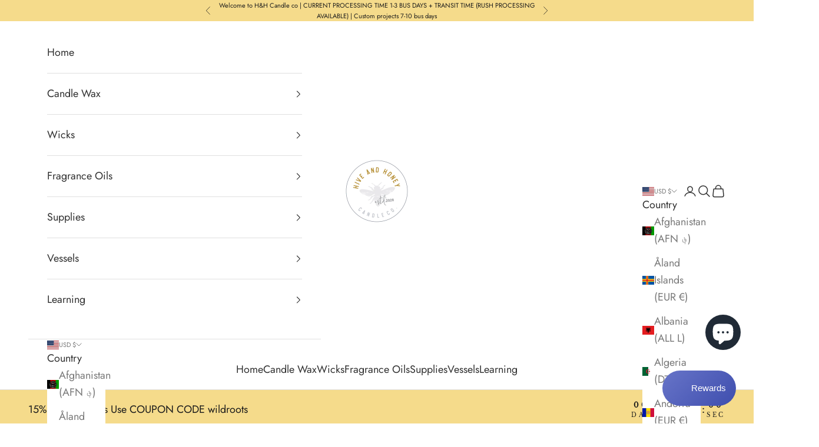

--- FILE ---
content_type: text/html; charset=utf-8
request_url: https://hiveandhoneycandleco.com/collections/soap-safe
body_size: 71630
content:
<!doctype html>

<html lang="en" dir="ltr">
  <head>
    <meta charset="utf-8">
    <meta name="viewport" content="width=device-width, initial-scale=1.0, height=device-height, minimum-scale=1.0, maximum-scale=5.0">

    <title>Soap Safe</title><link rel="canonical" href="https://hiveandhoneycandleco.com/collections/soap-safe"><link rel="shortcut icon" href="//hiveandhoneycandleco.com/cdn/shop/files/bee_favicon_1.png?v=1683793514&width=96">
      <link rel="apple-touch-icon" href="//hiveandhoneycandleco.com/cdn/shop/files/bee_favicon_1.png?v=1683793514&width=180"><link rel="preconnect" href="https://fonts.shopifycdn.com" crossorigin><link rel="preload" href="//hiveandhoneycandleco.com/cdn/fonts/libre_baskerville/librebaskerville_n4.2ec9ee517e3ce28d5f1e6c6e75efd8a97e59c189.woff2" as="font" type="font/woff2" crossorigin><link rel="preload" href="//hiveandhoneycandleco.com/cdn/fonts/jost/jost_n4.d47a1b6347ce4a4c9f437608011273009d91f2b7.woff2" as="font" type="font/woff2" crossorigin><meta property="og:type" content="website">
  <meta property="og:title" content="Soap Safe"><meta property="og:image" content="http://hiveandhoneycandleco.com/cdn/shop/collections/Soap_Testing_FO_Collection_1800x1000_a4a60f42-0fd5-4e40-9f50-e260ab952029.jpg?v=1716809981&width=2048">
  <meta property="og:image:secure_url" content="https://hiveandhoneycandleco.com/cdn/shop/collections/Soap_Testing_FO_Collection_1800x1000_a4a60f42-0fd5-4e40-9f50-e260ab952029.jpg?v=1716809981&width=2048">
  <meta property="og:image:width" content="1800">
  <meta property="og:image:height" content="1000"><meta property="og:url" content="https://hiveandhoneycandleco.com/collections/soap-safe">
<meta property="og:site_name" content="Hive and Honey Candle Supply"><meta name="twitter:card" content="summary"><meta name="twitter:title" content="Soap Safe">
  <meta name="twitter:description" content=""><meta name="twitter:image" content="https://hiveandhoneycandleco.com/cdn/shop/collections/Soap_Testing_FO_Collection_1800x1000_a4a60f42-0fd5-4e40-9f50-e260ab952029.jpg?crop=center&height=1200&v=1716809981&width=1200">
  <meta name="twitter:image:alt" content="Soap Safe"><script async crossorigin fetchpriority="high" src="/cdn/shopifycloud/importmap-polyfill/es-modules-shim.2.4.0.js"></script>
<script type="application/ld+json">
  {
    "@context": "https://schema.org",
    "@type": "BreadcrumbList",
    "itemListElement": [{
        "@type": "ListItem",
        "position": 1,
        "name": "Home",
        "item": "https://hiveandhoneycandleco.com"
      },{
            "@type": "ListItem",
            "position": 2,
            "name": "Soap Safe",
            "item": "https://hiveandhoneycandleco.com/collections/soap-safe"
          }]
  }
</script><style>/* Typography (heading) */
  @font-face {
  font-family: "Libre Baskerville";
  font-weight: 400;
  font-style: normal;
  font-display: fallback;
  src: url("//hiveandhoneycandleco.com/cdn/fonts/libre_baskerville/librebaskerville_n4.2ec9ee517e3ce28d5f1e6c6e75efd8a97e59c189.woff2") format("woff2"),
       url("//hiveandhoneycandleco.com/cdn/fonts/libre_baskerville/librebaskerville_n4.323789551b85098885c8eccedfb1bd8f25f56007.woff") format("woff");
}

@font-face {
  font-family: "Libre Baskerville";
  font-weight: 400;
  font-style: italic;
  font-display: fallback;
  src: url("//hiveandhoneycandleco.com/cdn/fonts/libre_baskerville/librebaskerville_i4.9b1c62038123f2ff89e0d72891fc2421add48a40.woff2") format("woff2"),
       url("//hiveandhoneycandleco.com/cdn/fonts/libre_baskerville/librebaskerville_i4.d5032f0d77e668619cab9a3b6ff7c45700fd5f7c.woff") format("woff");
}

/* Typography (body) */
  @font-face {
  font-family: Jost;
  font-weight: 400;
  font-style: normal;
  font-display: fallback;
  src: url("//hiveandhoneycandleco.com/cdn/fonts/jost/jost_n4.d47a1b6347ce4a4c9f437608011273009d91f2b7.woff2") format("woff2"),
       url("//hiveandhoneycandleco.com/cdn/fonts/jost/jost_n4.791c46290e672b3f85c3d1c651ef2efa3819eadd.woff") format("woff");
}

@font-face {
  font-family: Jost;
  font-weight: 400;
  font-style: italic;
  font-display: fallback;
  src: url("//hiveandhoneycandleco.com/cdn/fonts/jost/jost_i4.b690098389649750ada222b9763d55796c5283a5.woff2") format("woff2"),
       url("//hiveandhoneycandleco.com/cdn/fonts/jost/jost_i4.fd766415a47e50b9e391ae7ec04e2ae25e7e28b0.woff") format("woff");
}

@font-face {
  font-family: Jost;
  font-weight: 700;
  font-style: normal;
  font-display: fallback;
  src: url("//hiveandhoneycandleco.com/cdn/fonts/jost/jost_n7.921dc18c13fa0b0c94c5e2517ffe06139c3615a3.woff2") format("woff2"),
       url("//hiveandhoneycandleco.com/cdn/fonts/jost/jost_n7.cbfc16c98c1e195f46c536e775e4e959c5f2f22b.woff") format("woff");
}

@font-face {
  font-family: Jost;
  font-weight: 700;
  font-style: italic;
  font-display: fallback;
  src: url("//hiveandhoneycandleco.com/cdn/fonts/jost/jost_i7.d8201b854e41e19d7ed9b1a31fe4fe71deea6d3f.woff2") format("woff2"),
       url("//hiveandhoneycandleco.com/cdn/fonts/jost/jost_i7.eae515c34e26b6c853efddc3fc0c552e0de63757.woff") format("woff");
}

:root {
    /* Container */
    --container-max-width: 100%;
    --container-xxs-max-width: 27.5rem; /* 440px */
    --container-xs-max-width: 42.5rem; /* 680px */
    --container-sm-max-width: 61.25rem; /* 980px */
    --container-md-max-width: 71.875rem; /* 1150px */
    --container-lg-max-width: 78.75rem; /* 1260px */
    --container-xl-max-width: 85rem; /* 1360px */
    --container-gutter: 1.25rem;

    --section-vertical-spacing: 2rem;
    --section-vertical-spacing-tight:2rem;

    --section-stack-gap:1.5rem;
    --section-stack-gap-tight:1.5rem;

    /* Form settings */
    --form-gap: 1.25rem; /* Gap between fieldset and submit button */
    --fieldset-gap: 1rem; /* Gap between each form input within a fieldset */
    --form-control-gap: 0.625rem; /* Gap between input and label (ignored for floating label) */
    --checkbox-control-gap: 0.75rem; /* Horizontal gap between checkbox and its associated label */
    --input-padding-block: 0.65rem; /* Vertical padding for input, textarea and native select */
    --input-padding-inline: 0.8rem; /* Horizontal padding for input, textarea and native select */
    --checkbox-size: 0.875rem; /* Size (width and height) for checkbox */

    /* Other sizes */
    --sticky-area-height: calc(var(--announcement-bar-is-sticky, 0) * var(--announcement-bar-height, 0px) + var(--header-is-sticky, 0) * var(--header-is-visible, 1) * var(--header-height, 0px));

    /* RTL support */
    --transform-logical-flip: 1;
    --transform-origin-start: left;
    --transform-origin-end: right;

    /**
     * ---------------------------------------------------------------------
     * TYPOGRAPHY
     * ---------------------------------------------------------------------
     */

    /* Font properties */
    --heading-font-family: "Libre Baskerville", serif;
    --heading-font-weight: 400;
    --heading-font-style: normal;
    --heading-text-transform: uppercase;
    --heading-letter-spacing: 0.18em;
    --text-font-family: Jost, sans-serif;
    --text-font-weight: 400;
    --text-font-style: normal;
    --text-letter-spacing: 0.0em;
    --button-font: var(--text-font-style) var(--text-font-weight) var(--text-sm) / 1.65 var(--text-font-family);
    --button-text-transform: uppercase;
    --button-letter-spacing: 0.18em;

    /* Font sizes */--text-heading-size-factor: 0.9;
    --text-h1: max(0.6875rem, clamp(1.375rem, 1.146341463414634rem + 0.975609756097561vw, 2rem) * var(--text-heading-size-factor));
    --text-h2: max(0.6875rem, clamp(1.25rem, 1.0670731707317074rem + 0.7804878048780488vw, 1.75rem) * var(--text-heading-size-factor));
    --text-h3: max(0.6875rem, clamp(1.125rem, 1.0335365853658536rem + 0.3902439024390244vw, 1.375rem) * var(--text-heading-size-factor));
    --text-h4: max(0.6875rem, clamp(1rem, 0.9542682926829268rem + 0.1951219512195122vw, 1.125rem) * var(--text-heading-size-factor));
    --text-h5: calc(0.875rem * var(--text-heading-size-factor));
    --text-h6: calc(0.75rem * var(--text-heading-size-factor));

    --text-xs: 0.9375rem;
    --text-sm: 1.0rem;
    --text-base: 1.0625rem;
    --text-lg: 1.1875rem;
    --text-xl: 1.25rem;

    /* Rounded variables (used for border radius) */
    --rounded-full: 9999px;
    --button-border-radius: 0.0rem;
    --input-border-radius: 0.0rem;

    /* Box shadow */
    --shadow-sm: 0 2px 8px rgb(0 0 0 / 0.05);
    --shadow: 0 5px 15px rgb(0 0 0 / 0.05);
    --shadow-md: 0 5px 30px rgb(0 0 0 / 0.05);
    --shadow-block: px px px rgb(var(--text-primary) / 0.0);

    /**
     * ---------------------------------------------------------------------
     * OTHER
     * ---------------------------------------------------------------------
     */

    --checkmark-svg-url: url(//hiveandhoneycandleco.com/cdn/shop/t/28/assets/checkmark.svg?v=83190853101647628991736112671);
    --cursor-zoom-in-svg-url: url(//hiveandhoneycandleco.com/cdn/shop/t/28/assets/cursor-zoom-in.svg?v=31744706887206012901736112671);
  }

  [dir="rtl"]:root {
    /* RTL support */
    --transform-logical-flip: -1;
    --transform-origin-start: right;
    --transform-origin-end: left;
  }

  @media screen and (min-width: 700px) {
    :root {
      /* Typography (font size) */
      --text-xs: 1.0rem;
      --text-sm: 1.0625rem;
      --text-base: 1.125rem;
      --text-lg: 1.25rem;
      --text-xl: 1.375rem;

      /* Spacing settings */
      --container-gutter: 2rem;
    }
  }

  @media screen and (min-width: 1000px) {
    :root {
      /* Spacing settings */
      --container-gutter: 3rem;

      --section-vertical-spacing: 3rem;
      --section-vertical-spacing-tight: 3rem;

      --section-stack-gap:2.25rem;
      --section-stack-gap-tight:2.25rem;
    }
  }:root {/* Overlay used for modal */
    --page-overlay: 0 0 0 / 0.4;

    /* We use the first scheme background as default */
    --page-background: ;

    /* Product colors */
    --on-sale-text: 227 44 43;
    --on-sale-badge-background: 227 44 43;
    --on-sale-badge-text: 255 255 255;
    --sold-out-badge-background: 239 239 239;
    --sold-out-badge-text: 0 0 0 / 0.65;
    --custom-badge-background: 28 28 28;
    --custom-badge-text: 255 255 255;
    --star-color: 28 28 28;

    /* Status colors */
    --success-background: 212 227 203;
    --success-text: 48 122 7;
    --warning-background: 253 241 224;
    --warning-text: 237 138 0;
    --error-background: 243 204 204;
    --error-text: 203 43 43;
  }.color-scheme--scheme-1 {
      /* Color settings */--accent: 245 219 139;
      --text-color: 48 48 48;
      --background: 255 255 255 / 1.0;
      --background-without-opacity: 255 255 255;
      --background-gradient: ;--border-color: 224 224 224;/* Button colors */
      --button-background: 245 219 139;
      --button-text-color: 48 48 48;

      /* Circled buttons */
      --circle-button-background: 28 28 28;
      --circle-button-text-color: 245 219 139;
    }.shopify-section:has(.section-spacing.color-scheme--bg-54922f2e920ba8346f6dc0fba343d673) + .shopify-section:has(.section-spacing.color-scheme--bg-54922f2e920ba8346f6dc0fba343d673:not(.bordered-section)) .section-spacing {
      padding-block-start: 0;
    }.color-scheme--scheme-2 {
      /* Color settings */--accent: 245 219 139;
      --text-color: 48 48 48;
      --background: 255 255 255 / 1.0;
      --background-without-opacity: 255 255 255;
      --background-gradient: ;--border-color: 224 224 224;/* Button colors */
      --button-background: 245 219 139;
      --button-text-color: 48 48 48;

      /* Circled buttons */
      --circle-button-background: 28 28 28;
      --circle-button-text-color: 245 219 139;
    }.shopify-section:has(.section-spacing.color-scheme--bg-54922f2e920ba8346f6dc0fba343d673) + .shopify-section:has(.section-spacing.color-scheme--bg-54922f2e920ba8346f6dc0fba343d673:not(.bordered-section)) .section-spacing {
      padding-block-start: 0;
    }.color-scheme--scheme-3 {
      /* Color settings */--accent: 255 255 255;
      --text-color: 28 28 28;
      --background: 245 219 139 / 1.0;
      --background-without-opacity: 245 219 139;
      --background-gradient: ;--border-color: 212 190 122;/* Button colors */
      --button-background: 255 255 255;
      --button-text-color: 28 28 28;

      /* Circled buttons */
      --circle-button-background: 255 255 255;
      --circle-button-text-color: 28 28 28;
    }.shopify-section:has(.section-spacing.color-scheme--bg-26942ffb44b3a26a6570d0c56ddc57bc) + .shopify-section:has(.section-spacing.color-scheme--bg-26942ffb44b3a26a6570d0c56ddc57bc:not(.bordered-section)) .section-spacing {
      padding-block-start: 0;
    }.color-scheme--scheme-4 {
      /* Color settings */--accent: 255 255 255;
      --text-color: 255 255 255;
      --background: 0 0 0 / 0.0;
      --background-without-opacity: 0 0 0;
      --background-gradient: ;--border-color: 255 255 255;/* Button colors */
      --button-background: 255 255 255;
      --button-text-color: 28 28 28;

      /* Circled buttons */
      --circle-button-background: 255 255 255;
      --circle-button-text-color: 28 28 28;
    }.shopify-section:has(.section-spacing.color-scheme--bg-3671eee015764974ee0aef1536023e0f) + .shopify-section:has(.section-spacing.color-scheme--bg-3671eee015764974ee0aef1536023e0f:not(.bordered-section)) .section-spacing {
      padding-block-start: 0;
    }.color-scheme--scheme-37bbf463-8abc-4a32-9b34-211aacff8f12 {
      /* Color settings */--accent: 255 255 255;
      --text-color: 48 48 48;
      --background: 206 189 146 / 1.0;
      --background-without-opacity: 206 189 146;
      --background-gradient: ;--border-color: 182 168 131;/* Button colors */
      --button-background: 255 255 255;
      --button-text-color: 48 48 48;

      /* Circled buttons */
      --circle-button-background: 28 28 28;
      --circle-button-text-color: 245 219 139;
    }.shopify-section:has(.section-spacing.color-scheme--bg-0c3f328ab7eac51ad418cb69b2e40ebf) + .shopify-section:has(.section-spacing.color-scheme--bg-0c3f328ab7eac51ad418cb69b2e40ebf:not(.bordered-section)) .section-spacing {
      padding-block-start: 0;
    }.color-scheme--dialog {
      /* Color settings */--accent: 245 219 139;
      --text-color: 48 48 48;
      --background: 255 255 255 / 1.0;
      --background-without-opacity: 255 255 255;
      --background-gradient: ;--border-color: 224 224 224;/* Button colors */
      --button-background: 245 219 139;
      --button-text-color: 48 48 48;

      /* Circled buttons */
      --circle-button-background: 28 28 28;
      --circle-button-text-color: 245 219 139;
    }
</style><script>
  // This allows to expose several variables to the global scope, to be used in scripts
  window.themeVariables = {
    settings: {
      showPageTransition: null,
      pageType: "collection",
      moneyFormat: "${{amount}}",
      moneyWithCurrencyFormat: "${{amount}} USD",
      currencyCodeEnabled: false,
      cartType: "drawer",
      staggerMenuApparition: true
    },

    strings: {
      addedToCart: "Added to your cart!",
      closeGallery: "Close gallery",
      zoomGallery: "Zoom picture",
      errorGallery: "Image cannot be loaded",
      shippingEstimatorNoResults: "Sorry, we do not ship to your address.",
      shippingEstimatorOneResult: "There is one shipping rate for your address:",
      shippingEstimatorMultipleResults: "There are several shipping rates for your address:",
      shippingEstimatorError: "One or more error occurred while retrieving shipping rates:",
      next: "Next",
      previous: "Previous"
    },

    mediaQueries: {
      'sm': 'screen and (min-width: 700px)',
      'md': 'screen and (min-width: 1000px)',
      'lg': 'screen and (min-width: 1150px)',
      'xl': 'screen and (min-width: 1400px)',
      '2xl': 'screen and (min-width: 1600px)',
      'sm-max': 'screen and (max-width: 699px)',
      'md-max': 'screen and (max-width: 999px)',
      'lg-max': 'screen and (max-width: 1149px)',
      'xl-max': 'screen and (max-width: 1399px)',
      '2xl-max': 'screen and (max-width: 1599px)',
      'motion-safe': '(prefers-reduced-motion: no-preference)',
      'motion-reduce': '(prefers-reduced-motion: reduce)',
      'supports-hover': 'screen and (pointer: fine)',
      'supports-touch': 'screen and (hover: none)'
    }
  };</script><script>
      if (!(HTMLScriptElement.supports && HTMLScriptElement.supports('importmap'))) {
        const importMapPolyfill = document.createElement('script');
        importMapPolyfill.async = true;
        importMapPolyfill.src = "//hiveandhoneycandleco.com/cdn/shop/t/28/assets/es-module-shims.min.js?v=98603786603752121101736112647";

        document.head.appendChild(importMapPolyfill);
      }
    </script>

    <script type="importmap">{
        "imports": {
          "vendor": "//hiveandhoneycandleco.com/cdn/shop/t/28/assets/vendor.min.js?v=127380567671676268461736112647",
          "theme": "//hiveandhoneycandleco.com/cdn/shop/t/28/assets/theme.js?v=163176108211976512811736112647",
          "photoswipe": "//hiveandhoneycandleco.com/cdn/shop/t/28/assets/photoswipe.min.js?v=13374349288281597431736112647"
        }
      }
    </script>

    <script type="module" src="//hiveandhoneycandleco.com/cdn/shop/t/28/assets/vendor.min.js?v=127380567671676268461736112647"></script>
    <script type="module" src="//hiveandhoneycandleco.com/cdn/shop/t/28/assets/theme.js?v=163176108211976512811736112647"></script>

    <script>window.performance && window.performance.mark && window.performance.mark('shopify.content_for_header.start');</script><meta name="facebook-domain-verification" content="joub1eqr3q8p16vxwpwi3tk0hug9yf">
<meta name="google-site-verification" content="IZptIJepjxI5rqXkl9iuAIiyvwjZ_oaRQAnxy4QqHcQ">
<meta id="shopify-digital-wallet" name="shopify-digital-wallet" content="/27848638528/digital_wallets/dialog">
<meta name="shopify-checkout-api-token" content="9ddedc87001320f524cbb15f286d1bd2">
<meta id="in-context-paypal-metadata" data-shop-id="27848638528" data-venmo-supported="true" data-environment="production" data-locale="en_US" data-paypal-v4="true" data-currency="USD">
<link rel="alternate" type="application/atom+xml" title="Feed" href="/collections/soap-safe.atom" />
<link rel="next" href="/collections/soap-safe?page=2">
<link rel="alternate" type="application/json+oembed" href="https://hiveandhoneycandleco.com/collections/soap-safe.oembed">
<script async="async" src="/checkouts/internal/preloads.js?locale=en-US"></script>
<link rel="preconnect" href="https://shop.app" crossorigin="anonymous">
<script async="async" src="https://shop.app/checkouts/internal/preloads.js?locale=en-US&shop_id=27848638528" crossorigin="anonymous"></script>
<script id="apple-pay-shop-capabilities" type="application/json">{"shopId":27848638528,"countryCode":"US","currencyCode":"USD","merchantCapabilities":["supports3DS"],"merchantId":"gid:\/\/shopify\/Shop\/27848638528","merchantName":"Hive and Honey Candle Supply","requiredBillingContactFields":["postalAddress","email","phone"],"requiredShippingContactFields":["postalAddress","email","phone"],"shippingType":"shipping","supportedNetworks":["visa","masterCard","amex","discover","elo","jcb"],"total":{"type":"pending","label":"Hive and Honey Candle Supply","amount":"1.00"},"shopifyPaymentsEnabled":true,"supportsSubscriptions":true}</script>
<script id="shopify-features" type="application/json">{"accessToken":"9ddedc87001320f524cbb15f286d1bd2","betas":["rich-media-storefront-analytics"],"domain":"hiveandhoneycandleco.com","predictiveSearch":true,"shopId":27848638528,"locale":"en"}</script>
<script>var Shopify = Shopify || {};
Shopify.shop = "stateyourlovedesign.myshopify.com";
Shopify.locale = "en";
Shopify.currency = {"active":"USD","rate":"1.0"};
Shopify.country = "US";
Shopify.theme = {"name":"Prestige 10.5.1_Latest Version","id":126294589504,"schema_name":"Prestige","schema_version":"10.5.1","theme_store_id":855,"role":"main"};
Shopify.theme.handle = "null";
Shopify.theme.style = {"id":null,"handle":null};
Shopify.cdnHost = "hiveandhoneycandleco.com/cdn";
Shopify.routes = Shopify.routes || {};
Shopify.routes.root = "/";</script>
<script type="module">!function(o){(o.Shopify=o.Shopify||{}).modules=!0}(window);</script>
<script>!function(o){function n(){var o=[];function n(){o.push(Array.prototype.slice.apply(arguments))}return n.q=o,n}var t=o.Shopify=o.Shopify||{};t.loadFeatures=n(),t.autoloadFeatures=n()}(window);</script>
<script>
  window.ShopifyPay = window.ShopifyPay || {};
  window.ShopifyPay.apiHost = "shop.app\/pay";
  window.ShopifyPay.redirectState = null;
</script>
<script id="shop-js-analytics" type="application/json">{"pageType":"collection"}</script>
<script defer="defer" async type="module" src="//hiveandhoneycandleco.com/cdn/shopifycloud/shop-js/modules/v2/client.init-shop-cart-sync_WVOgQShq.en.esm.js"></script>
<script defer="defer" async type="module" src="//hiveandhoneycandleco.com/cdn/shopifycloud/shop-js/modules/v2/chunk.common_C_13GLB1.esm.js"></script>
<script defer="defer" async type="module" src="//hiveandhoneycandleco.com/cdn/shopifycloud/shop-js/modules/v2/chunk.modal_CLfMGd0m.esm.js"></script>
<script type="module">
  await import("//hiveandhoneycandleco.com/cdn/shopifycloud/shop-js/modules/v2/client.init-shop-cart-sync_WVOgQShq.en.esm.js");
await import("//hiveandhoneycandleco.com/cdn/shopifycloud/shop-js/modules/v2/chunk.common_C_13GLB1.esm.js");
await import("//hiveandhoneycandleco.com/cdn/shopifycloud/shop-js/modules/v2/chunk.modal_CLfMGd0m.esm.js");

  window.Shopify.SignInWithShop?.initShopCartSync?.({"fedCMEnabled":true,"windoidEnabled":true});

</script>
<script>
  window.Shopify = window.Shopify || {};
  if (!window.Shopify.featureAssets) window.Shopify.featureAssets = {};
  window.Shopify.featureAssets['shop-js'] = {"shop-cart-sync":["modules/v2/client.shop-cart-sync_DuR37GeY.en.esm.js","modules/v2/chunk.common_C_13GLB1.esm.js","modules/v2/chunk.modal_CLfMGd0m.esm.js"],"init-fed-cm":["modules/v2/client.init-fed-cm_BucUoe6W.en.esm.js","modules/v2/chunk.common_C_13GLB1.esm.js","modules/v2/chunk.modal_CLfMGd0m.esm.js"],"shop-toast-manager":["modules/v2/client.shop-toast-manager_B0JfrpKj.en.esm.js","modules/v2/chunk.common_C_13GLB1.esm.js","modules/v2/chunk.modal_CLfMGd0m.esm.js"],"init-shop-cart-sync":["modules/v2/client.init-shop-cart-sync_WVOgQShq.en.esm.js","modules/v2/chunk.common_C_13GLB1.esm.js","modules/v2/chunk.modal_CLfMGd0m.esm.js"],"shop-button":["modules/v2/client.shop-button_B_U3bv27.en.esm.js","modules/v2/chunk.common_C_13GLB1.esm.js","modules/v2/chunk.modal_CLfMGd0m.esm.js"],"init-windoid":["modules/v2/client.init-windoid_DuP9q_di.en.esm.js","modules/v2/chunk.common_C_13GLB1.esm.js","modules/v2/chunk.modal_CLfMGd0m.esm.js"],"shop-cash-offers":["modules/v2/client.shop-cash-offers_BmULhtno.en.esm.js","modules/v2/chunk.common_C_13GLB1.esm.js","modules/v2/chunk.modal_CLfMGd0m.esm.js"],"pay-button":["modules/v2/client.pay-button_CrPSEbOK.en.esm.js","modules/v2/chunk.common_C_13GLB1.esm.js","modules/v2/chunk.modal_CLfMGd0m.esm.js"],"init-customer-accounts":["modules/v2/client.init-customer-accounts_jNk9cPYQ.en.esm.js","modules/v2/client.shop-login-button_DJ5ldayH.en.esm.js","modules/v2/chunk.common_C_13GLB1.esm.js","modules/v2/chunk.modal_CLfMGd0m.esm.js"],"avatar":["modules/v2/client.avatar_BTnouDA3.en.esm.js"],"checkout-modal":["modules/v2/client.checkout-modal_pBPyh9w8.en.esm.js","modules/v2/chunk.common_C_13GLB1.esm.js","modules/v2/chunk.modal_CLfMGd0m.esm.js"],"init-shop-for-new-customer-accounts":["modules/v2/client.init-shop-for-new-customer-accounts_BUoCy7a5.en.esm.js","modules/v2/client.shop-login-button_DJ5ldayH.en.esm.js","modules/v2/chunk.common_C_13GLB1.esm.js","modules/v2/chunk.modal_CLfMGd0m.esm.js"],"init-customer-accounts-sign-up":["modules/v2/client.init-customer-accounts-sign-up_CnczCz9H.en.esm.js","modules/v2/client.shop-login-button_DJ5ldayH.en.esm.js","modules/v2/chunk.common_C_13GLB1.esm.js","modules/v2/chunk.modal_CLfMGd0m.esm.js"],"init-shop-email-lookup-coordinator":["modules/v2/client.init-shop-email-lookup-coordinator_CzjY5t9o.en.esm.js","modules/v2/chunk.common_C_13GLB1.esm.js","modules/v2/chunk.modal_CLfMGd0m.esm.js"],"shop-follow-button":["modules/v2/client.shop-follow-button_CsYC63q7.en.esm.js","modules/v2/chunk.common_C_13GLB1.esm.js","modules/v2/chunk.modal_CLfMGd0m.esm.js"],"shop-login-button":["modules/v2/client.shop-login-button_DJ5ldayH.en.esm.js","modules/v2/chunk.common_C_13GLB1.esm.js","modules/v2/chunk.modal_CLfMGd0m.esm.js"],"shop-login":["modules/v2/client.shop-login_B9ccPdmx.en.esm.js","modules/v2/chunk.common_C_13GLB1.esm.js","modules/v2/chunk.modal_CLfMGd0m.esm.js"],"lead-capture":["modules/v2/client.lead-capture_D0K_KgYb.en.esm.js","modules/v2/chunk.common_C_13GLB1.esm.js","modules/v2/chunk.modal_CLfMGd0m.esm.js"],"payment-terms":["modules/v2/client.payment-terms_BWmiNN46.en.esm.js","modules/v2/chunk.common_C_13GLB1.esm.js","modules/v2/chunk.modal_CLfMGd0m.esm.js"]};
</script>
<script>(function() {
  var isLoaded = false;
  function asyncLoad() {
    if (isLoaded) return;
    isLoaded = true;
    var urls = ["https:\/\/shopify-widget.route.com\/shopify.widget.js?shop=stateyourlovedesign.myshopify.com","https:\/\/storage.nfcube.com\/instafeed-1ee14351440e4ffe7c8733a7a491b3d5.js?shop=stateyourlovedesign.myshopify.com"];
    for (var i = 0; i < urls.length; i++) {
      var s = document.createElement('script');
      s.type = 'text/javascript';
      s.async = true;
      s.src = urls[i];
      var x = document.getElementsByTagName('script')[0];
      x.parentNode.insertBefore(s, x);
    }
  };
  if(window.attachEvent) {
    window.attachEvent('onload', asyncLoad);
  } else {
    window.addEventListener('load', asyncLoad, false);
  }
})();</script>
<script id="__st">var __st={"a":27848638528,"offset":-18000,"reqid":"83dd1a27-7f64-45bc-ab3f-53c8ebc6d5d9-1769554479","pageurl":"hiveandhoneycandleco.com\/collections\/soap-safe","u":"c63becf95895","p":"collection","rtyp":"collection","rid":272694509632};</script>
<script>window.ShopifyPaypalV4VisibilityTracking = true;</script>
<script id="captcha-bootstrap">!function(){'use strict';const t='contact',e='account',n='new_comment',o=[[t,t],['blogs',n],['comments',n],[t,'customer']],c=[[e,'customer_login'],[e,'guest_login'],[e,'recover_customer_password'],[e,'create_customer']],r=t=>t.map((([t,e])=>`form[action*='/${t}']:not([data-nocaptcha='true']) input[name='form_type'][value='${e}']`)).join(','),a=t=>()=>t?[...document.querySelectorAll(t)].map((t=>t.form)):[];function s(){const t=[...o],e=r(t);return a(e)}const i='password',u='form_key',d=['recaptcha-v3-token','g-recaptcha-response','h-captcha-response',i],f=()=>{try{return window.sessionStorage}catch{return}},m='__shopify_v',_=t=>t.elements[u];function p(t,e,n=!1){try{const o=window.sessionStorage,c=JSON.parse(o.getItem(e)),{data:r}=function(t){const{data:e,action:n}=t;return t[m]||n?{data:e,action:n}:{data:t,action:n}}(c);for(const[e,n]of Object.entries(r))t.elements[e]&&(t.elements[e].value=n);n&&o.removeItem(e)}catch(o){console.error('form repopulation failed',{error:o})}}const l='form_type',E='cptcha';function T(t){t.dataset[E]=!0}const w=window,h=w.document,L='Shopify',v='ce_forms',y='captcha';let A=!1;((t,e)=>{const n=(g='f06e6c50-85a8-45c8-87d0-21a2b65856fe',I='https://cdn.shopify.com/shopifycloud/storefront-forms-hcaptcha/ce_storefront_forms_captcha_hcaptcha.v1.5.2.iife.js',D={infoText:'Protected by hCaptcha',privacyText:'Privacy',termsText:'Terms'},(t,e,n)=>{const o=w[L][v],c=o.bindForm;if(c)return c(t,g,e,D).then(n);var r;o.q.push([[t,g,e,D],n]),r=I,A||(h.body.append(Object.assign(h.createElement('script'),{id:'captcha-provider',async:!0,src:r})),A=!0)});var g,I,D;w[L]=w[L]||{},w[L][v]=w[L][v]||{},w[L][v].q=[],w[L][y]=w[L][y]||{},w[L][y].protect=function(t,e){n(t,void 0,e),T(t)},Object.freeze(w[L][y]),function(t,e,n,w,h,L){const[v,y,A,g]=function(t,e,n){const i=e?o:[],u=t?c:[],d=[...i,...u],f=r(d),m=r(i),_=r(d.filter((([t,e])=>n.includes(e))));return[a(f),a(m),a(_),s()]}(w,h,L),I=t=>{const e=t.target;return e instanceof HTMLFormElement?e:e&&e.form},D=t=>v().includes(t);t.addEventListener('submit',(t=>{const e=I(t);if(!e)return;const n=D(e)&&!e.dataset.hcaptchaBound&&!e.dataset.recaptchaBound,o=_(e),c=g().includes(e)&&(!o||!o.value);(n||c)&&t.preventDefault(),c&&!n&&(function(t){try{if(!f())return;!function(t){const e=f();if(!e)return;const n=_(t);if(!n)return;const o=n.value;o&&e.removeItem(o)}(t);const e=Array.from(Array(32),(()=>Math.random().toString(36)[2])).join('');!function(t,e){_(t)||t.append(Object.assign(document.createElement('input'),{type:'hidden',name:u})),t.elements[u].value=e}(t,e),function(t,e){const n=f();if(!n)return;const o=[...t.querySelectorAll(`input[type='${i}']`)].map((({name:t})=>t)),c=[...d,...o],r={};for(const[a,s]of new FormData(t).entries())c.includes(a)||(r[a]=s);n.setItem(e,JSON.stringify({[m]:1,action:t.action,data:r}))}(t,e)}catch(e){console.error('failed to persist form',e)}}(e),e.submit())}));const S=(t,e)=>{t&&!t.dataset[E]&&(n(t,e.some((e=>e===t))),T(t))};for(const o of['focusin','change'])t.addEventListener(o,(t=>{const e=I(t);D(e)&&S(e,y())}));const B=e.get('form_key'),M=e.get(l),P=B&&M;t.addEventListener('DOMContentLoaded',(()=>{const t=y();if(P)for(const e of t)e.elements[l].value===M&&p(e,B);[...new Set([...A(),...v().filter((t=>'true'===t.dataset.shopifyCaptcha))])].forEach((e=>S(e,t)))}))}(h,new URLSearchParams(w.location.search),n,t,e,['guest_login'])})(!0,!0)}();</script>
<script integrity="sha256-4kQ18oKyAcykRKYeNunJcIwy7WH5gtpwJnB7kiuLZ1E=" data-source-attribution="shopify.loadfeatures" defer="defer" src="//hiveandhoneycandleco.com/cdn/shopifycloud/storefront/assets/storefront/load_feature-a0a9edcb.js" crossorigin="anonymous"></script>
<script crossorigin="anonymous" defer="defer" src="//hiveandhoneycandleco.com/cdn/shopifycloud/storefront/assets/shopify_pay/storefront-65b4c6d7.js?v=20250812"></script>
<script data-source-attribution="shopify.dynamic_checkout.dynamic.init">var Shopify=Shopify||{};Shopify.PaymentButton=Shopify.PaymentButton||{isStorefrontPortableWallets:!0,init:function(){window.Shopify.PaymentButton.init=function(){};var t=document.createElement("script");t.src="https://hiveandhoneycandleco.com/cdn/shopifycloud/portable-wallets/latest/portable-wallets.en.js",t.type="module",document.head.appendChild(t)}};
</script>
<script data-source-attribution="shopify.dynamic_checkout.buyer_consent">
  function portableWalletsHideBuyerConsent(e){var t=document.getElementById("shopify-buyer-consent"),n=document.getElementById("shopify-subscription-policy-button");t&&n&&(t.classList.add("hidden"),t.setAttribute("aria-hidden","true"),n.removeEventListener("click",e))}function portableWalletsShowBuyerConsent(e){var t=document.getElementById("shopify-buyer-consent"),n=document.getElementById("shopify-subscription-policy-button");t&&n&&(t.classList.remove("hidden"),t.removeAttribute("aria-hidden"),n.addEventListener("click",e))}window.Shopify?.PaymentButton&&(window.Shopify.PaymentButton.hideBuyerConsent=portableWalletsHideBuyerConsent,window.Shopify.PaymentButton.showBuyerConsent=portableWalletsShowBuyerConsent);
</script>
<script data-source-attribution="shopify.dynamic_checkout.cart.bootstrap">document.addEventListener("DOMContentLoaded",(function(){function t(){return document.querySelector("shopify-accelerated-checkout-cart, shopify-accelerated-checkout")}if(t())Shopify.PaymentButton.init();else{new MutationObserver((function(e,n){t()&&(Shopify.PaymentButton.init(),n.disconnect())})).observe(document.body,{childList:!0,subtree:!0})}}));
</script>
<link id="shopify-accelerated-checkout-styles" rel="stylesheet" media="screen" href="https://hiveandhoneycandleco.com/cdn/shopifycloud/portable-wallets/latest/accelerated-checkout-backwards-compat.css" crossorigin="anonymous">
<style id="shopify-accelerated-checkout-cart">
        #shopify-buyer-consent {
  margin-top: 1em;
  display: inline-block;
  width: 100%;
}

#shopify-buyer-consent.hidden {
  display: none;
}

#shopify-subscription-policy-button {
  background: none;
  border: none;
  padding: 0;
  text-decoration: underline;
  font-size: inherit;
  cursor: pointer;
}

#shopify-subscription-policy-button::before {
  box-shadow: none;
}

      </style>

<script>window.performance && window.performance.mark && window.performance.mark('shopify.content_for_header.end');</script>
<link href="//hiveandhoneycandleco.com/cdn/shop/t/28/assets/theme.css?v=5551464109422934971736112647" rel="stylesheet" type="text/css" media="all" /><!-- BEGIN app block: shopify://apps/klaviyo-email-marketing-sms/blocks/klaviyo-onsite-embed/2632fe16-c075-4321-a88b-50b567f42507 -->












  <script async src="https://static.klaviyo.com/onsite/js/RH4FdV/klaviyo.js?company_id=RH4FdV"></script>
  <script>!function(){if(!window.klaviyo){window._klOnsite=window._klOnsite||[];try{window.klaviyo=new Proxy({},{get:function(n,i){return"push"===i?function(){var n;(n=window._klOnsite).push.apply(n,arguments)}:function(){for(var n=arguments.length,o=new Array(n),w=0;w<n;w++)o[w]=arguments[w];var t="function"==typeof o[o.length-1]?o.pop():void 0,e=new Promise((function(n){window._klOnsite.push([i].concat(o,[function(i){t&&t(i),n(i)}]))}));return e}}})}catch(n){window.klaviyo=window.klaviyo||[],window.klaviyo.push=function(){var n;(n=window._klOnsite).push.apply(n,arguments)}}}}();</script>

  




  <script>
    window.klaviyoReviewsProductDesignMode = false
  </script>







<!-- END app block --><!-- BEGIN app block: shopify://apps/uploadly-file-upload/blocks/app-embed/d91e9a53-de3d-49df-b7a1-ac8a15b213e5 -->

<div data-ph-meta="{&quot;buy_button&quot;:false,&quot;field_66ba91203bf7e9a5e8e9b427&quot;:{&quot;status&quot;:true,&quot;position&quot;:1,&quot;data&quot;:{&quot;fieldname&quot;:&quot;Upload Svg\/Png File&quot;,&quot;directUpload&quot;:false,&quot;atcTitle&quot;:&quot;Upload a file:&quot;,&quot;uploadButtonText&quot;:&quot;Choose File&quot;,&quot;uploadButtonText2&quot;:&quot;Change File&quot;,&quot;dialogInstructionOne&quot;:&quot;Choose an image from the list to crop or enhance it. To add more files, use the links on the left&quot;,&quot;dialogInstructionTwo&quot;:&quot;Choose an image from the list to crop or enhance it. To add more files, use the menu icon in the top left&quot;,&quot;dialogInstructionThree&quot;:&quot;If you have trouble uploading, click ⋮ in the top right, then ‘Open in Chrome’&quot;,&quot;buttonTextSize&quot;:14,&quot;buttonFontSize&quot;:14,&quot;fontStyle&quot;:&quot;Theme Font&quot;,&quot;introTitleColor&quot;:&quot;#000&quot;,&quot;buttonCol&quot;:&quot;#fff&quot;,&quot;buttonBg&quot;:&quot;#5ADE00&quot;,&quot;buttonTopBottomPadding&quot;:10,&quot;buttonLeftRightPadding&quot;:10,&quot;buttonBorderRadius&quot;:3,&quot;buttonWidth&quot;:&quot;Auto&quot;,&quot;buttonDialogLang&quot;:&quot;English&quot;,&quot;dialogLanguage&quot;:&quot;en&quot;,&quot;opt1&quot;:true,&quot;op2&quot;:false,&quot;maximumFiles&quot;:3,&quot;minimumfiles&quot;:0,&quot;opt3&quot;:false,&quot;fopt1&quot;:true,&quot;fopt2&quot;:false,&quot;fopt3&quot;:false,&quot;pdf&quot;:false,&quot;word&quot;:false,&quot;customFile&quot;:false,&quot;fileTypes&quot;:[],&quot;buttonStatus&quot;:&quot;Disable&quot;,&quot;textFieldName&quot;:&quot;Notes:&quot;,&quot;fieldHelpText&quot;:&quot;&quot;,&quot;textFieldMaxLength&quot;:&quot;No&quot;,&quot;textFieldMaxChars&quot;:&quot;30&quot;,&quot;textFieldRequired&quot;:&quot;No&quot;,&quot;textFieldRequiredMessage&quot;:&quot;Please enter a text!&quot;,&quot;textFieldrequiredMessageButtonText&quot;:&quot;OK&quot;,&quot;fileSizeRestriction&quot;:false,&quot;fileSizeRestrictionType&quot;:&quot;minimumFileRestriction&quot;,&quot;fileSizeMinimumRestriction&quot;:&quot;2&quot;,&quot;fileSizeMaximumRestriction&quot;:&quot;4&quot;,&quot;fileSizeMinMaxMinimum&quot;:&quot;2&quot;,&quot;fileSizeMinMaxMaximum&quot;:&quot;4&quot;,&quot;no&quot;:true,&quot;yes&quot;:false,&quot;fileRequiredMessage&quot;:&quot;Please upload a file!&quot;,&quot;fileRequiredMessageButtonText&quot;:&quot;OK&quot;,&quot;allowCropping&quot;:true,&quot;croppingType&quot;:&quot;crop_free&quot;,&quot;croppingAspectRatio&quot;:&quot;3:2&quot;,&quot;allowEditing&quot;:false,&quot;editingType&quot;:&quot;optional&quot;,&quot;buttonStatus2&quot;:&quot;Disable&quot;,&quot;imageWidth&quot;:&quot;1800&quot;,&quot;imageHeight&quot;:&quot;1200&quot;,&quot;maxSizeRestriction&quot;:&quot;Disable&quot;,&quot;selectedUploadSources&quot;:&quot;file camera url facebook instagram gdrive gphotos dropbox nft evernote flickr onedrive box vk huddle&quot;,&quot;productCondition&quot;:{&quot;condition&quot;:&quot;&quot;,&quot;products&quot;:[&quot;3-Wick Ceramic PINE Lids&quot;,&quot;Coastal Bone China PINE Lids&quot;,&quot;Elements Ceramic PINE Lids&quot;,&quot;Haven Ceramic PINE Lids&quot;,&quot;Heirloom Ceramic PINE Lids&quot;,&quot;Honeycomb Black PINE Lids&quot;,&quot;3-Wick Ceramic CUSTOM Lids (Free Engraving) - SET OF 12&quot;,&quot;CUSTOM Lids (Free Engraving) - SET OF 12&quot;,&quot;Coastal Bone China CUSTOM Lids (Free Engraving) - SET OF 12&quot;,&quot;Elements Ceramic CUSTOM Lids (Free Engraving) - SET OF 12&quot;,&quot;Engraving - Engrave Your Lids&quot;,&quot;Heirloom Ceramic CUSTOM Lids (Free Engraving) - SET OF 12&quot;,&quot;Honeycomb 3-Wick CUSTOM Lids (Free Engraving) - SET OF 12&quot;,&quot;Custom Logo Air Freshies | Set of 12&quot;],&quot;productIds&quot;:[&quot;gid:\/\/shopify\/Product\/7019956437056&quot;,&quot;gid:\/\/shopify\/Product\/7019956371520&quot;,&quot;gid:\/\/shopify\/Product\/7019894571072&quot;,&quot;gid:\/\/shopify\/Product\/7019920982080&quot;,&quot;gid:\/\/shopify\/Product\/7019956600896&quot;,&quot;gid:\/\/shopify\/Product\/7055646064704&quot;,&quot;gid:\/\/shopify\/Product\/7021209714752&quot;,&quot;gid:\/\/shopify\/Product\/7021197951040&quot;,&quot;gid:\/\/shopify\/Product\/7019903877184&quot;,&quot;gid:\/\/shopify\/Product\/7019880808512&quot;,&quot;gid:\/\/shopify\/Product\/7066027950144&quot;,&quot;gid:\/\/shopify\/Product\/7019957125184&quot;,&quot;gid:\/\/shopify\/Product\/7019849154624&quot;,&quot;gid:\/\/shopify\/Product\/7026887950400&quot;],&quot;collection&quot;:[],&quot;collectionIds&quot;:[],&quot;prodOpt&quot;:&quot;&quot;,&quot;prodTitleEqual&quot;:[],&quot;prodTitleContains&quot;:[],&quot;collOpt&quot;:&quot;&quot;,&quot;collectionTitleEqual&quot;:[],&quot;collectionTitleContains&quot;:[]},&quot;allVariants&quot;:true,&quot;anyConditionVariant&quot;:false,&quot;allConditionVariant&quot;:false,&quot;noneConditionVariant&quot;:false,&quot;allVariantValues&quot;:[],&quot;anyConditionCheck&quot;:false,&quot;allConditionCheck&quot;:false,&quot;showAllFields&quot;:false,&quot;thisProduct&quot;:true,&quot;thisCollection&quot;:false,&quot;ucCustomTransalations&quot;:{&quot;uploading&quot;:&quot;Uploading... Please wait.&quot;,&quot;loadingInfo&quot;:&quot;Loading info...&quot;,&quot;errors_default&quot;:&quot;Error&quot;,&quot;error_invalid_filetype&quot;:&quot;Invalid file type&quot;,&quot;errors_baddata&quot;:&quot;Incorrect value&quot;,&quot;errors_size&quot;:&quot;File too big&quot;,&quot;errors_upload&quot;:&quot;Can&#39;t upload&quot;,&quot;errors_user&quot;:&quot;Upload canceled&quot;,&quot;errors_info&quot;:&quot;Can&#39;t load info&quot;,&quot;errors_image&quot;:&quot;Only images allowed&quot;,&quot;draghere&quot;:&quot;Drop a file here&quot;,&quot;one&quot;:&quot;1 file&quot;,&quot;file_other&quot;:&quot;1 files&quot;,&quot;buttons_cancel&quot;:&quot;Cancel&quot;,&quot;buttons_remove&quot;:&quot;Remove&quot;,&quot;buttons_choose_files_one&quot;:&quot;Choose a file&quot;,&quot;buttons_choose_files_other&quot;:&quot;Choose files&quot;,&quot;buttons_choose_images_one&quot;:&quot;Choose an image&quot;,&quot;buttons_choose_images_other&quot;:&quot;Choose images&quot;,&quot;dialog_close&quot;:&quot;Close&quot;,&quot;dialog_done&quot;:&quot;Done&quot;,&quot;dialog_showFiles&quot;:&quot;Show files&quot;,&quot;dialog_tabs_names_preview&quot;:&quot;Preview&quot;,&quot;dialog_tabs_names_file&quot;:&quot;Local Files&quot;,&quot;dialog_tabs_names_url&quot;:&quot;Direct Link&quot;,&quot;dialog_tabs_names_file_drag&quot;:&quot;drag \u0026 drop\u003cbr\u003eany files&quot;,&quot;dialog_tabs_names_file_or&quot;:&quot;or&quot;,&quot;dialog_tabs_names_file_also&quot;:&quot;or choose from&quot;,&quot;dialog_tabs_names_file_button&quot;:&quot;Choose a local file&quot;,&quot;dialog_tabs_names_url_title&quot;:&quot;Files from the Web&quot;,&quot;dialog_tabs_names_url_line2&quot;:&quot;Provide the link.&quot;,&quot;dialog_tabs_names_url_input&quot;:&quot;Paste your link here...&quot;,&quot;dialog_tabs_names_url_button&quot;:&quot;Upload&quot;,&quot;dialog_tabs_names_camera_title&quot;:&quot;File from web camera&quot;,&quot;dialog_tabs_names_camera_capture&quot;:&quot;Take a photo&quot;,&quot;dialog_tabs_names_camera_mirror&quot;:&quot;Mirror&quot;,&quot;dialog_tabs_names_camera_startRecord&quot;:&quot;Record a video&quot;,&quot;dialog_tabs_names_camera_stopRecord&quot;:&quot;Stop&quot;,&quot;dialog_tabs_names_camera_retry&quot;:&quot;Request permissions again&quot;,&quot;dialog_tabs_names_camera_pleaseAllow_title&quot;:&quot;Please allow access to your camera&quot;,&quot;dialog_tabs_names_camera_pleaseAllow_text&quot;:&quot;You have been prompted to allow camera access from this site.\u003cbr\u003eIn order to take pictures with your camera you must approve this request.&quot;,&quot;notFound_title&quot;:&quot;No camera detected&quot;,&quot;notFound_text&quot;:&quot;Looks like you have no camera connected to this device.&quot;,&quot;dialog_tabs_names_preview_back&quot;:&quot;Back&quot;,&quot;dialog_tabs_names_preview_done&quot;:&quot;Add&quot;,&quot;dialog_tabs_names_preview_unknown_done&quot;:&quot;Skip preview and accept&quot;,&quot;dialog_tabs_names_preview_regular_title&quot;:&quot;Add this file?&quot;,&quot;dialog_tabs_names_preview_regular_line1&quot;:&quot;You are about to add the file above.&quot;,&quot;dialog_tabs_names_preview_regular_line2&quot;:&quot;Please confirm.&quot;,&quot;dialog_tabs_names_preview_image_title&quot;:&quot;Add this image?&quot;,&quot;dialog_tabs_names_preview_crop_title&quot;:&quot;Crop and add this image&quot;,&quot;dialog_tabs_names_preview_crop_free&quot;:&quot;free&quot;,&quot;dialog_tabs_names_preview_video_title&quot;:&quot;Add this video?&quot;,&quot;dialog_tabs_names_preview_error_default_title&quot;:&quot;Oops!&quot;,&quot;dialog_tabs_names_preview_error_default_text&quot;:&quot;Something went wrong during the upload.&quot;,&quot;dialog_tabs_names_preview_error_default_back&quot;:&quot;Please try again&quot;,&quot;dialog_tabs_names_preview_error_loadImage_text&quot;:&quot;Can&#39;t load image&quot;,&quot;dialog_tabs_names_preview_multiple_question&quot;:&quot;Add files?&quot;,&quot;dialog_tabs_names_preview_multiple_tooManyFiles&quot;:&quot;You&#39;ve chosen too many files. max is maximum.&quot;,&quot;dialog_tabs_names_preview_multiple_title&quot;:&quot;You&#39;ve chosen files.&quot;,&quot;dialog_tabs_names_preview_multiple_tooFewFiles&quot;:&quot;You&#39;ve chosen files. At least min required.&quot;,&quot;dialog_tabs_names_preview_multiple_clear&quot;:&quot;Remove all&quot;,&quot;dialog_tabs_names_preview_size_restriction_minimum&quot;:&quot;File dimensions are wrong. File dimensions of width %width% and height %height% or more are required.&quot;,&quot;dialog_tabs_names_preview_size_restriction_maximum&quot;:&quot;File dimensions are wrong. File dimensions of width %width% and height %height% or less are required.&quot;,&quot;pdf_page_limitation_error&quot;:&quot;%minpdf% PDF page(s) minimum and %maxpdf% PDF page(s) maximum are required.&quot;,&quot;minimum_file_size_restriction_error&quot;:&quot;File size wrong. File of at least %minsize% is required.&quot;,&quot;maximum_file_size_restriction_error&quot;:&quot;File size wrong. File of less than %maxsize% is required.&quot;,&quot;minimum_and_maximum_file_size_restrictions_error&quot;:&quot;File size wrong. File size minimum %minsize% and maximum %maxsize% required.&quot;,&quot;effects_captions_blur&quot;:&quot;Blur&quot;,&quot;effects_captions_crop&quot;:&quot;Crop&quot;,&quot;effects_captions_enhance&quot;:&quot;Enhance&quot;,&quot;effects_captions_flip&quot;:&quot;Flip&quot;,&quot;effects_captions_grayscale&quot;:&quot;Grayscale&quot;,&quot;effects_captions_invert&quot;:&quot;Invert&quot;,&quot;effects_captions_mirror&quot;:&quot;Mirror&quot;,&quot;effects_captions_rotate&quot;:&quot;Rotate&quot;,&quot;effects_captions_sharp&quot;:&quot;Sharpen&quot;,&quot;effects_apply_button&quot;:&quot;Apply&quot;},&quot;fileRequiredButton&quot;:&quot;&quot;,&quot;previewStyle&quot;:&quot;tile_preview&quot;,&quot;customStyling&quot;:{&quot;container&quot;:&quot;&quot;,&quot;heading&quot;:&quot;&quot;,&quot;button&quot;:&quot;&quot;},&quot;targetingType&quot;:&quot;beginner&quot;,&quot;thisProductVariants&quot;:false,&quot;selectedProducts&quot;:[{&quot;id&quot;:&quot;gid:\/\/shopify\/Product\/7019956437056&quot;,&quot;title&quot;:&quot;3-Wick Ceramic PINE Lids&quot;},{&quot;id&quot;:&quot;gid:\/\/shopify\/Product\/7019956371520&quot;,&quot;title&quot;:&quot;Coastal Bone China PINE Lids&quot;},{&quot;id&quot;:&quot;gid:\/\/shopify\/Product\/7019894571072&quot;,&quot;title&quot;:&quot;Elements Ceramic PINE Lids&quot;},{&quot;id&quot;:&quot;gid:\/\/shopify\/Product\/7019920982080&quot;,&quot;title&quot;:&quot;Haven Ceramic PINE Lids&quot;},{&quot;id&quot;:&quot;gid:\/\/shopify\/Product\/7019956600896&quot;,&quot;title&quot;:&quot;Heirloom Ceramic PINE Lids&quot;},{&quot;id&quot;:&quot;gid:\/\/shopify\/Product\/7055646064704&quot;,&quot;title&quot;:&quot;Honeycomb Black PINE Lids&quot;},{&quot;id&quot;:&quot;gid:\/\/shopify\/Product\/7021209714752&quot;,&quot;title&quot;:&quot;3-Wick Ceramic CUSTOM Lids (Free Engraving) - SET OF 12&quot;},{&quot;id&quot;:&quot;gid:\/\/shopify\/Product\/7021197951040&quot;,&quot;title&quot;:&quot;CUSTOM Lids (Free Engraving) - SET OF 12&quot;},{&quot;id&quot;:&quot;gid:\/\/shopify\/Product\/7019903877184&quot;,&quot;title&quot;:&quot;Coastal Bone China CUSTOM Lids (Free Engraving) - SET OF 12&quot;},{&quot;id&quot;:&quot;gid:\/\/shopify\/Product\/7019880808512&quot;,&quot;title&quot;:&quot;Elements Ceramic CUSTOM Lids (Free Engraving) - SET OF 12&quot;},{&quot;id&quot;:&quot;gid:\/\/shopify\/Product\/7066027950144&quot;,&quot;title&quot;:&quot;Engraving - Engrave Your Lids&quot;},{&quot;id&quot;:&quot;gid:\/\/shopify\/Product\/7019957125184&quot;,&quot;title&quot;:&quot;Heirloom Ceramic CUSTOM Lids (Free Engraving) - SET OF 12&quot;},{&quot;id&quot;:&quot;gid:\/\/shopify\/Product\/7019849154624&quot;,&quot;title&quot;:&quot;Honeycomb 3-Wick CUSTOM Lids (Free Engraving) - SET OF 12&quot;},{&quot;id&quot;:&quot;gid:\/\/shopify\/Product\/7026887950400&quot;,&quot;title&quot;:&quot;Custom Logo Air Freshies | Set of 12&quot;}],&quot;fopt4&quot;:false,&quot;fileExtensions&quot;:[],&quot;pdf_settings&quot;:{&quot;enabled&quot;:false,&quot;minimum&quot;:0,&quot;maximum&quot;:3},&quot;translations&quot;:[]}}}"></div>

<script>
  try {
    window.ph_meta_fields = JSON.parse(document.querySelector('[data-ph-meta]').getAttribute('data-ph-meta'));
  } catch (err) {
    window.ph_meta_fields = {};
  }

  console.log("cli3 update v3.7");
</script>


<script>
  const uploadlyprimaryScript = document.createElement('script');
  uploadlyprimaryScript.src = "https://uploadly-cdn.com/uploadly.js";
  uploadlyprimaryScript.defer = true;

  uploadlyprimaryScript.onerror = function () {
    const fallbackScript = document.createElement('script');
    fallbackScript.src = "https://cdn.shopify.com/s/files/1/0515/2384/6340/files/uploadly.js";
    fallbackScript.defer = true;
    document.head.appendChild(fallbackScript);
  };
  document.head.appendChild(uploadlyprimaryScript);
</script>
<script async src="https://cdn.shopify.com/s/files/1/0515/2384/6340/files/uploadcarev2.js?v=1727778997"></script>




<!-- END app block --><script src="https://cdn.shopify.com/extensions/e8878072-2f6b-4e89-8082-94b04320908d/inbox-1254/assets/inbox-chat-loader.js" type="text/javascript" defer="defer"></script>
<link href="https://monorail-edge.shopifysvc.com" rel="dns-prefetch">
<script>(function(){if ("sendBeacon" in navigator && "performance" in window) {try {var session_token_from_headers = performance.getEntriesByType('navigation')[0].serverTiming.find(x => x.name == '_s').description;} catch {var session_token_from_headers = undefined;}var session_cookie_matches = document.cookie.match(/_shopify_s=([^;]*)/);var session_token_from_cookie = session_cookie_matches && session_cookie_matches.length === 2 ? session_cookie_matches[1] : "";var session_token = session_token_from_headers || session_token_from_cookie || "";function handle_abandonment_event(e) {var entries = performance.getEntries().filter(function(entry) {return /monorail-edge.shopifysvc.com/.test(entry.name);});if (!window.abandonment_tracked && entries.length === 0) {window.abandonment_tracked = true;var currentMs = Date.now();var navigation_start = performance.timing.navigationStart;var payload = {shop_id: 27848638528,url: window.location.href,navigation_start,duration: currentMs - navigation_start,session_token,page_type: "collection"};window.navigator.sendBeacon("https://monorail-edge.shopifysvc.com/v1/produce", JSON.stringify({schema_id: "online_store_buyer_site_abandonment/1.1",payload: payload,metadata: {event_created_at_ms: currentMs,event_sent_at_ms: currentMs}}));}}window.addEventListener('pagehide', handle_abandonment_event);}}());</script>
<script id="web-pixels-manager-setup">(function e(e,d,r,n,o){if(void 0===o&&(o={}),!Boolean(null===(a=null===(i=window.Shopify)||void 0===i?void 0:i.analytics)||void 0===a?void 0:a.replayQueue)){var i,a;window.Shopify=window.Shopify||{};var t=window.Shopify;t.analytics=t.analytics||{};var s=t.analytics;s.replayQueue=[],s.publish=function(e,d,r){return s.replayQueue.push([e,d,r]),!0};try{self.performance.mark("wpm:start")}catch(e){}var l=function(){var e={modern:/Edge?\/(1{2}[4-9]|1[2-9]\d|[2-9]\d{2}|\d{4,})\.\d+(\.\d+|)|Firefox\/(1{2}[4-9]|1[2-9]\d|[2-9]\d{2}|\d{4,})\.\d+(\.\d+|)|Chrom(ium|e)\/(9{2}|\d{3,})\.\d+(\.\d+|)|(Maci|X1{2}).+ Version\/(15\.\d+|(1[6-9]|[2-9]\d|\d{3,})\.\d+)([,.]\d+|)( \(\w+\)|)( Mobile\/\w+|) Safari\/|Chrome.+OPR\/(9{2}|\d{3,})\.\d+\.\d+|(CPU[ +]OS|iPhone[ +]OS|CPU[ +]iPhone|CPU IPhone OS|CPU iPad OS)[ +]+(15[._]\d+|(1[6-9]|[2-9]\d|\d{3,})[._]\d+)([._]\d+|)|Android:?[ /-](13[3-9]|1[4-9]\d|[2-9]\d{2}|\d{4,})(\.\d+|)(\.\d+|)|Android.+Firefox\/(13[5-9]|1[4-9]\d|[2-9]\d{2}|\d{4,})\.\d+(\.\d+|)|Android.+Chrom(ium|e)\/(13[3-9]|1[4-9]\d|[2-9]\d{2}|\d{4,})\.\d+(\.\d+|)|SamsungBrowser\/([2-9]\d|\d{3,})\.\d+/,legacy:/Edge?\/(1[6-9]|[2-9]\d|\d{3,})\.\d+(\.\d+|)|Firefox\/(5[4-9]|[6-9]\d|\d{3,})\.\d+(\.\d+|)|Chrom(ium|e)\/(5[1-9]|[6-9]\d|\d{3,})\.\d+(\.\d+|)([\d.]+$|.*Safari\/(?![\d.]+ Edge\/[\d.]+$))|(Maci|X1{2}).+ Version\/(10\.\d+|(1[1-9]|[2-9]\d|\d{3,})\.\d+)([,.]\d+|)( \(\w+\)|)( Mobile\/\w+|) Safari\/|Chrome.+OPR\/(3[89]|[4-9]\d|\d{3,})\.\d+\.\d+|(CPU[ +]OS|iPhone[ +]OS|CPU[ +]iPhone|CPU IPhone OS|CPU iPad OS)[ +]+(10[._]\d+|(1[1-9]|[2-9]\d|\d{3,})[._]\d+)([._]\d+|)|Android:?[ /-](13[3-9]|1[4-9]\d|[2-9]\d{2}|\d{4,})(\.\d+|)(\.\d+|)|Mobile Safari.+OPR\/([89]\d|\d{3,})\.\d+\.\d+|Android.+Firefox\/(13[5-9]|1[4-9]\d|[2-9]\d{2}|\d{4,})\.\d+(\.\d+|)|Android.+Chrom(ium|e)\/(13[3-9]|1[4-9]\d|[2-9]\d{2}|\d{4,})\.\d+(\.\d+|)|Android.+(UC? ?Browser|UCWEB|U3)[ /]?(15\.([5-9]|\d{2,})|(1[6-9]|[2-9]\d|\d{3,})\.\d+)\.\d+|SamsungBrowser\/(5\.\d+|([6-9]|\d{2,})\.\d+)|Android.+MQ{2}Browser\/(14(\.(9|\d{2,})|)|(1[5-9]|[2-9]\d|\d{3,})(\.\d+|))(\.\d+|)|K[Aa][Ii]OS\/(3\.\d+|([4-9]|\d{2,})\.\d+)(\.\d+|)/},d=e.modern,r=e.legacy,n=navigator.userAgent;return n.match(d)?"modern":n.match(r)?"legacy":"unknown"}(),u="modern"===l?"modern":"legacy",c=(null!=n?n:{modern:"",legacy:""})[u],f=function(e){return[e.baseUrl,"/wpm","/b",e.hashVersion,"modern"===e.buildTarget?"m":"l",".js"].join("")}({baseUrl:d,hashVersion:r,buildTarget:u}),m=function(e){var d=e.version,r=e.bundleTarget,n=e.surface,o=e.pageUrl,i=e.monorailEndpoint;return{emit:function(e){var a=e.status,t=e.errorMsg,s=(new Date).getTime(),l=JSON.stringify({metadata:{event_sent_at_ms:s},events:[{schema_id:"web_pixels_manager_load/3.1",payload:{version:d,bundle_target:r,page_url:o,status:a,surface:n,error_msg:t},metadata:{event_created_at_ms:s}}]});if(!i)return console&&console.warn&&console.warn("[Web Pixels Manager] No Monorail endpoint provided, skipping logging."),!1;try{return self.navigator.sendBeacon.bind(self.navigator)(i,l)}catch(e){}var u=new XMLHttpRequest;try{return u.open("POST",i,!0),u.setRequestHeader("Content-Type","text/plain"),u.send(l),!0}catch(e){return console&&console.warn&&console.warn("[Web Pixels Manager] Got an unhandled error while logging to Monorail."),!1}}}}({version:r,bundleTarget:l,surface:e.surface,pageUrl:self.location.href,monorailEndpoint:e.monorailEndpoint});try{o.browserTarget=l,function(e){var d=e.src,r=e.async,n=void 0===r||r,o=e.onload,i=e.onerror,a=e.sri,t=e.scriptDataAttributes,s=void 0===t?{}:t,l=document.createElement("script"),u=document.querySelector("head"),c=document.querySelector("body");if(l.async=n,l.src=d,a&&(l.integrity=a,l.crossOrigin="anonymous"),s)for(var f in s)if(Object.prototype.hasOwnProperty.call(s,f))try{l.dataset[f]=s[f]}catch(e){}if(o&&l.addEventListener("load",o),i&&l.addEventListener("error",i),u)u.appendChild(l);else{if(!c)throw new Error("Did not find a head or body element to append the script");c.appendChild(l)}}({src:f,async:!0,onload:function(){if(!function(){var e,d;return Boolean(null===(d=null===(e=window.Shopify)||void 0===e?void 0:e.analytics)||void 0===d?void 0:d.initialized)}()){var d=window.webPixelsManager.init(e)||void 0;if(d){var r=window.Shopify.analytics;r.replayQueue.forEach((function(e){var r=e[0],n=e[1],o=e[2];d.publishCustomEvent(r,n,o)})),r.replayQueue=[],r.publish=d.publishCustomEvent,r.visitor=d.visitor,r.initialized=!0}}},onerror:function(){return m.emit({status:"failed",errorMsg:"".concat(f," has failed to load")})},sri:function(e){var d=/^sha384-[A-Za-z0-9+/=]+$/;return"string"==typeof e&&d.test(e)}(c)?c:"",scriptDataAttributes:o}),m.emit({status:"loading"})}catch(e){m.emit({status:"failed",errorMsg:(null==e?void 0:e.message)||"Unknown error"})}}})({shopId: 27848638528,storefrontBaseUrl: "https://hiveandhoneycandleco.com",extensionsBaseUrl: "https://extensions.shopifycdn.com/cdn/shopifycloud/web-pixels-manager",monorailEndpoint: "https://monorail-edge.shopifysvc.com/unstable/produce_batch",surface: "storefront-renderer",enabledBetaFlags: ["2dca8a86"],webPixelsConfigList: [{"id":"607780928","configuration":"{\"accountID\":\"RH4FdV\",\"webPixelConfig\":\"eyJlbmFibGVBZGRlZFRvQ2FydEV2ZW50cyI6IHRydWV9\"}","eventPayloadVersion":"v1","runtimeContext":"STRICT","scriptVersion":"524f6c1ee37bacdca7657a665bdca589","type":"APP","apiClientId":123074,"privacyPurposes":["ANALYTICS","MARKETING"],"dataSharingAdjustments":{"protectedCustomerApprovalScopes":["read_customer_address","read_customer_email","read_customer_name","read_customer_personal_data","read_customer_phone"]}},{"id":"218988608","configuration":"{\"ti\":\"343118406\",\"endpoint\":\"https:\/\/bat.bing.com\/action\/0\"}","eventPayloadVersion":"v1","runtimeContext":"STRICT","scriptVersion":"5ee93563fe31b11d2d65e2f09a5229dc","type":"APP","apiClientId":2997493,"privacyPurposes":["ANALYTICS","MARKETING","SALE_OF_DATA"],"dataSharingAdjustments":{"protectedCustomerApprovalScopes":["read_customer_personal_data"]}},{"id":"168198208","configuration":"{\"config\":\"{\\\"pixel_id\\\":\\\"G-50SXTF4F2D\\\",\\\"target_country\\\":\\\"US\\\",\\\"gtag_events\\\":[{\\\"type\\\":\\\"search\\\",\\\"action_label\\\":[\\\"G-50SXTF4F2D\\\",\\\"AW-10784146710\\\/Yne_COGBlPkCEJaKpJYo\\\"]},{\\\"type\\\":\\\"begin_checkout\\\",\\\"action_label\\\":[\\\"G-50SXTF4F2D\\\",\\\"AW-10784146710\\\/fZXVCN6BlPkCEJaKpJYo\\\"]},{\\\"type\\\":\\\"view_item\\\",\\\"action_label\\\":[\\\"G-50SXTF4F2D\\\",\\\"AW-10784146710\\\/ggM0CMKAlPkCEJaKpJYo\\\",\\\"MC-8FB0EQHN11\\\"]},{\\\"type\\\":\\\"purchase\\\",\\\"action_label\\\":[\\\"G-50SXTF4F2D\\\",\\\"AW-10784146710\\\/O9c1CL-AlPkCEJaKpJYo\\\",\\\"MC-8FB0EQHN11\\\"]},{\\\"type\\\":\\\"page_view\\\",\\\"action_label\\\":[\\\"G-50SXTF4F2D\\\",\\\"AW-10784146710\\\/86_9CLyAlPkCEJaKpJYo\\\",\\\"MC-8FB0EQHN11\\\"]},{\\\"type\\\":\\\"add_payment_info\\\",\\\"action_label\\\":[\\\"G-50SXTF4F2D\\\",\\\"AW-10784146710\\\/yWo_COSBlPkCEJaKpJYo\\\"]},{\\\"type\\\":\\\"add_to_cart\\\",\\\"action_label\\\":[\\\"G-50SXTF4F2D\\\",\\\"AW-10784146710\\\/AZ1xCNuBlPkCEJaKpJYo\\\"]}],\\\"enable_monitoring_mode\\\":false}\"}","eventPayloadVersion":"v1","runtimeContext":"OPEN","scriptVersion":"b2a88bafab3e21179ed38636efcd8a93","type":"APP","apiClientId":1780363,"privacyPurposes":[],"dataSharingAdjustments":{"protectedCustomerApprovalScopes":["read_customer_address","read_customer_email","read_customer_name","read_customer_personal_data","read_customer_phone"]}},{"id":"76251200","configuration":"{\"pixel_id\":\"412256460327344\",\"pixel_type\":\"facebook_pixel\",\"metaapp_system_user_token\":\"-\"}","eventPayloadVersion":"v1","runtimeContext":"OPEN","scriptVersion":"ca16bc87fe92b6042fbaa3acc2fbdaa6","type":"APP","apiClientId":2329312,"privacyPurposes":["ANALYTICS","MARKETING","SALE_OF_DATA"],"dataSharingAdjustments":{"protectedCustomerApprovalScopes":["read_customer_address","read_customer_email","read_customer_name","read_customer_personal_data","read_customer_phone"]}},{"id":"38961216","configuration":"{\"tagID\":\"2614180462374\"}","eventPayloadVersion":"v1","runtimeContext":"STRICT","scriptVersion":"18031546ee651571ed29edbe71a3550b","type":"APP","apiClientId":3009811,"privacyPurposes":["ANALYTICS","MARKETING","SALE_OF_DATA"],"dataSharingAdjustments":{"protectedCustomerApprovalScopes":["read_customer_address","read_customer_email","read_customer_name","read_customer_personal_data","read_customer_phone"]}},{"id":"12976192","configuration":"{\"myshopifyDomain\":\"stateyourlovedesign.myshopify.com\"}","eventPayloadVersion":"v1","runtimeContext":"STRICT","scriptVersion":"23b97d18e2aa74363140dc29c9284e87","type":"APP","apiClientId":2775569,"privacyPurposes":["ANALYTICS","MARKETING","SALE_OF_DATA"],"dataSharingAdjustments":{"protectedCustomerApprovalScopes":["read_customer_address","read_customer_email","read_customer_name","read_customer_phone","read_customer_personal_data"]}},{"id":"shopify-app-pixel","configuration":"{}","eventPayloadVersion":"v1","runtimeContext":"STRICT","scriptVersion":"0450","apiClientId":"shopify-pixel","type":"APP","privacyPurposes":["ANALYTICS","MARKETING"]},{"id":"shopify-custom-pixel","eventPayloadVersion":"v1","runtimeContext":"LAX","scriptVersion":"0450","apiClientId":"shopify-pixel","type":"CUSTOM","privacyPurposes":["ANALYTICS","MARKETING"]}],isMerchantRequest: false,initData: {"shop":{"name":"Hive and Honey Candle Supply","paymentSettings":{"currencyCode":"USD"},"myshopifyDomain":"stateyourlovedesign.myshopify.com","countryCode":"US","storefrontUrl":"https:\/\/hiveandhoneycandleco.com"},"customer":null,"cart":null,"checkout":null,"productVariants":[],"purchasingCompany":null},},"https://hiveandhoneycandleco.com/cdn","fcfee988w5aeb613cpc8e4bc33m6693e112",{"modern":"","legacy":""},{"shopId":"27848638528","storefrontBaseUrl":"https:\/\/hiveandhoneycandleco.com","extensionBaseUrl":"https:\/\/extensions.shopifycdn.com\/cdn\/shopifycloud\/web-pixels-manager","surface":"storefront-renderer","enabledBetaFlags":"[\"2dca8a86\"]","isMerchantRequest":"false","hashVersion":"fcfee988w5aeb613cpc8e4bc33m6693e112","publish":"custom","events":"[[\"page_viewed\",{}],[\"collection_viewed\",{\"collection\":{\"id\":\"272694509632\",\"title\":\"Soap Safe\",\"productVariants\":[{\"price\":{\"amount\":5.5,\"currencyCode\":\"USD\"},\"product\":{\"title\":\"Baccarat Rouge 540 (type) | Fragrance Oil\",\"vendor\":\"Hive and Honey Candle Co.\",\"id\":\"6802121982016\",\"untranslatedTitle\":\"Baccarat Rouge 540 (type) | Fragrance Oil\",\"url\":\"\/products\/baccarat-rouge-540-type-clean-fragrance-oil\",\"type\":\"Fragrance Oils\"},\"id\":\"39903685312576\",\"image\":{\"src\":\"\/\/hiveandhoneycandleco.com\/cdn\/shop\/files\/BaccaratRouge_Web.jpg?v=1702645246\"},\"sku\":\"\",\"title\":\"2 oz Bottle\",\"untranslatedTitle\":\"2 oz Bottle\"},{\"price\":{\"amount\":5.25,\"currencyCode\":\"USD\"},\"product\":{\"title\":\"Bourbon Strawberry \u0026 Vanilla | Fragrance Oil\",\"vendor\":\"Hive and Honey Candle Co.\",\"id\":\"6827953553472\",\"untranslatedTitle\":\"Bourbon Strawberry \u0026 Vanilla | Fragrance Oil\",\"url\":\"\/products\/bourbon-strawberry-vanilla-clean-fragrance-oil\",\"type\":\"Fragrance Oils\"},\"id\":\"39941545427008\",\"image\":{\"src\":\"\/\/hiveandhoneycandleco.com\/cdn\/shop\/files\/BourbonStrawberry_Vanilla.jpg?v=1703725604\"},\"sku\":\"\",\"title\":\"2 oz Bottle\",\"untranslatedTitle\":\"2 oz Bottle\"},{\"price\":{\"amount\":5.5,\"currencyCode\":\"USD\"},\"product\":{\"title\":\"Lavender \u0026 Vanilla | Fragrance Oil\",\"vendor\":\"Hive and Honey Candle Co.\",\"id\":\"6700163366976\",\"untranslatedTitle\":\"Lavender \u0026 Vanilla | Fragrance Oil\",\"url\":\"\/products\/lavender-vanilla-fragrance-oil\",\"type\":\"Fragrance Oils\"},\"id\":\"39758705229888\",\"image\":{\"src\":\"\/\/hiveandhoneycandleco.com\/cdn\/shop\/files\/Lavender_Vanilla_Web.jpg?v=1703248249\"},\"sku\":\"\",\"title\":\"2 oz Bottle\",\"untranslatedTitle\":\"2 oz Bottle\"},{\"price\":{\"amount\":4.75,\"currencyCode\":\"USD\"},\"product\":{\"title\":\"Sweater Weather | Fragrance Oil\",\"vendor\":\"Hive and Honey Candle Co.\",\"id\":\"6735715827776\",\"untranslatedTitle\":\"Sweater Weather | Fragrance Oil\",\"url\":\"\/products\/sweater-weather-fragrance-oil\",\"type\":\"Fragrance Oils\"},\"id\":\"39823219753024\",\"image\":{\"src\":\"\/\/hiveandhoneycandleco.com\/cdn\/shop\/files\/sweater_weather_hh.jpg?v=1754038758\"},\"sku\":\"\",\"title\":\"2 oz Bottle\",\"untranslatedTitle\":\"2 oz Bottle\"},{\"price\":{\"amount\":5.25,\"currencyCode\":\"USD\"},\"product\":{\"title\":\"The Huntsman | Fragrance Oil\",\"vendor\":\"Hive and Honey Candle Co.\",\"id\":\"6892997673024\",\"untranslatedTitle\":\"The Huntsman | Fragrance Oil\",\"url\":\"\/products\/the-huntman-clean-fragrance-oil\",\"type\":\"Fragrance Oils\"},\"id\":\"40038736396352\",\"image\":{\"src\":\"\/\/hiveandhoneycandleco.com\/cdn\/shop\/files\/TheHuntsman.jpg?v=1711411812\"},\"sku\":\"\",\"title\":\"2 oz Bottle\",\"untranslatedTitle\":\"2 oz Bottle\"},{\"price\":{\"amount\":4.75,\"currencyCode\":\"USD\"},\"product\":{\"title\":\"Cashmere | Fragrance Oil\",\"vendor\":\"Hive and Honey Candle Co.\",\"id\":\"6579353256000\",\"untranslatedTitle\":\"Cashmere | Fragrance Oil\",\"url\":\"\/products\/cashmere\",\"type\":\"Fragrance Oils\"},\"id\":\"39758222327872\",\"image\":{\"src\":\"\/\/hiveandhoneycandleco.com\/cdn\/shop\/files\/Cashmere_fca7223a-eae7-48a3-a32e-17b3f582422a.jpg?v=1703252977\"},\"sku\":\"\",\"title\":\"2 oz Bottle\",\"untranslatedTitle\":\"2 oz Bottle\"},{\"price\":{\"amount\":4.75,\"currencyCode\":\"USD\"},\"product\":{\"title\":\"Blue Sage \u0026 Sandalwood | Fragrance Oil\",\"vendor\":\"Hive and Honey Candle Co.\",\"id\":\"6711946969152\",\"untranslatedTitle\":\"Blue Sage \u0026 Sandalwood | Fragrance Oil\",\"url\":\"\/products\/sandalwood-blue-sage-fragrance-oil\",\"type\":\"Fragrance Oils\"},\"id\":\"39760009003072\",\"image\":{\"src\":\"\/\/hiveandhoneycandleco.com\/cdn\/shop\/files\/BlueSage_Sandalwood_1.jpg?v=1703589795\"},\"sku\":\"\",\"title\":\"2 oz Bottle\",\"untranslatedTitle\":\"2 oz Bottle\"},{\"price\":{\"amount\":4.25,\"currencyCode\":\"USD\"},\"product\":{\"title\":\"Mahogany Teakwood | Fragrance Oil\",\"vendor\":\"Hive and Honey Candle Co.\",\"id\":\"6735430615104\",\"untranslatedTitle\":\"Mahogany Teakwood | Fragrance Oil\",\"url\":\"\/products\/mahogany-teakwood-fragrance-oil\",\"type\":\"Fragrance Oils\"},\"id\":\"39822052819008\",\"image\":{\"src\":\"\/\/hiveandhoneycandleco.com\/cdn\/shop\/files\/mahoganyteakwood_2.jpg?v=1717153106\"},\"sku\":\"\",\"title\":\"2 oz Bottle\",\"untranslatedTitle\":\"2 oz Bottle\"},{\"price\":{\"amount\":5.0,\"currencyCode\":\"USD\"},\"product\":{\"title\":\"Frasier Fir | Fragrance Oil\",\"vendor\":\"Hive and Honey Candle Co.\",\"id\":\"6579160842304\",\"untranslatedTitle\":\"Frasier Fir | Fragrance Oil\",\"url\":\"\/products\/fraser-fir\",\"type\":\"Fragrance Oils\"},\"id\":\"39758225113152\",\"image\":{\"src\":\"\/\/hiveandhoneycandleco.com\/cdn\/shop\/files\/FraserFir.jpg?v=1701631180\"},\"sku\":\"\",\"title\":\"2 oz Bottle\",\"untranslatedTitle\":\"2 oz Bottle\"},{\"price\":{\"amount\":5.25,\"currencyCode\":\"USD\"},\"product\":{\"title\":\"Marshmallow Fluff | Fragrance Oil\",\"vendor\":\"Hive and Honey Candle Co.\",\"id\":\"6579206946880\",\"untranslatedTitle\":\"Marshmallow Fluff | Fragrance Oil\",\"url\":\"\/products\/marshmallow-fluff\",\"type\":\"Fragrance Oils\"},\"id\":\"39758423851072\",\"image\":{\"src\":\"\/\/hiveandhoneycandleco.com\/cdn\/shop\/files\/marshmallow_fluff_hh.jpg?v=1754039760\"},\"sku\":\"\",\"title\":\"2 oz Bottle\",\"untranslatedTitle\":\"2 oz Bottle\"},{\"price\":{\"amount\":5.0,\"currencyCode\":\"USD\"},\"product\":{\"title\":\"Coffee Latte | Fragrance Oil\",\"vendor\":\"Hive and Honey Candle Co.\",\"id\":\"6626107457600\",\"untranslatedTitle\":\"Coffee Latte | Fragrance Oil\",\"url\":\"\/products\/coffee-latte-fragrance-oil\",\"type\":\"Fragrance Oils\"},\"id\":\"39758833156160\",\"image\":{\"src\":\"\/\/hiveandhoneycandleco.com\/cdn\/shop\/files\/coffeelatte_1.jpg?v=1717158024\"},\"sku\":\"\",\"title\":\"2 oz Bottle\",\"untranslatedTitle\":\"2 oz Bottle\"},{\"price\":{\"amount\":5.25,\"currencyCode\":\"USD\"},\"product\":{\"title\":\"Bali Blue Surf | Fragrance Oil\",\"vendor\":\"Hive and Honey Candle Co.\",\"id\":\"6819766370368\",\"untranslatedTitle\":\"Bali Blue Surf | Fragrance Oil\",\"url\":\"\/products\/bali-blue-surf-clean-fragrance-oil\",\"type\":\"Fragrance Oils\"},\"id\":\"39928751849536\",\"image\":{\"src\":\"\/\/hiveandhoneycandleco.com\/cdn\/shop\/files\/BaliBlueSurf_Web.jpg?v=1702427292\"},\"sku\":\"\",\"title\":\"2 oz Bottle\",\"untranslatedTitle\":\"2 oz Bottle\"},{\"price\":{\"amount\":4.75,\"currencyCode\":\"USD\"},\"product\":{\"title\":\"Volcano Capri Blue (type) | Fragrance Oil\",\"vendor\":\"Hive and Honey Candle Co.\",\"id\":\"6812710699072\",\"untranslatedTitle\":\"Volcano Capri Blue (type) | Fragrance Oil\",\"url\":\"\/products\/volcano-capri-blue-type-fragrance-oil\",\"type\":\"Fragrance Oils\"},\"id\":\"39918633484352\",\"image\":{\"src\":\"\/\/hiveandhoneycandleco.com\/cdn\/shop\/files\/VolcanoBlueCapri.jpg?v=1701435217\"},\"sku\":\"\",\"title\":\"2 oz Bottle\",\"untranslatedTitle\":\"2 oz Bottle\"},{\"price\":{\"amount\":4.75,\"currencyCode\":\"USD\"},\"product\":{\"title\":\"Warm Sugar Cookie | Fragrance Oil\",\"vendor\":\"Hive and Honey Candle Co.\",\"id\":\"6579353747520\",\"untranslatedTitle\":\"Warm Sugar Cookie | Fragrance Oil\",\"url\":\"\/products\/warm-sugar-cookie\",\"type\":\"Fragrance Oils\"},\"id\":\"39758221017152\",\"image\":{\"src\":\"\/\/hiveandhoneycandleco.com\/cdn\/shop\/files\/WarmSugarCookie.jpg?v=1711064881\"},\"sku\":\"\",\"title\":\"2 oz Bottle\",\"untranslatedTitle\":\"2 oz Bottle\"},{\"price\":{\"amount\":5.0,\"currencyCode\":\"USD\"},\"product\":{\"title\":\"Cabin Retreat Fragrance Oil\",\"vendor\":\"Hive and Honey Candle Co.\",\"id\":\"6999939842112\",\"untranslatedTitle\":\"Cabin Retreat Fragrance Oil\",\"url\":\"\/products\/cabin-retreat-fragrance-oil\",\"type\":\"Fragrance Oils\"},\"id\":\"40315810119744\",\"image\":{\"src\":\"\/\/hiveandhoneycandleco.com\/cdn\/shop\/files\/cabinretreat.jpg?v=1719529806\"},\"sku\":\"\",\"title\":\"2 oz Bottle\",\"untranslatedTitle\":\"2 oz Bottle\"},{\"price\":{\"amount\":7.5,\"currencyCode\":\"USD\"},\"product\":{\"title\":\"Blushing Bride | Peony \u0026 Blush Suede Fragrance Oil\",\"vendor\":\"Hive and Honey Candle Co.\",\"id\":\"6893003866176\",\"untranslatedTitle\":\"Blushing Bride | Peony \u0026 Blush Suede Fragrance Oil\",\"url\":\"\/products\/blushing-bride-clean-fragrance-oil\",\"type\":\"Fragrance Oils\"},\"id\":\"40038750322752\",\"image\":{\"src\":\"\/\/hiveandhoneycandleco.com\/cdn\/shop\/files\/BlushingBride.jpg?v=1711314299\"},\"sku\":\"\",\"title\":\"2 oz Bottle\",\"untranslatedTitle\":\"2 oz Bottle\"},{\"price\":{\"amount\":5.25,\"currencyCode\":\"USD\"},\"product\":{\"title\":\"Iced Vanilla Woodlands | Fragrance Oil\",\"vendor\":\"Hive and Honey Candle Co.\",\"id\":\"6779410841664\",\"untranslatedTitle\":\"Iced Vanilla Woodlands | Fragrance Oil\",\"url\":\"\/products\/icy-vanilla-woodlands-fragrance-oil\",\"type\":\"Fragrance Oils\"},\"id\":\"39874338750528\",\"image\":{\"src\":\"\/\/hiveandhoneycandleco.com\/cdn\/shop\/files\/IcedVanillaWoodlands_1000x1000_98eb6093-77e6-4c2a-84d2-c83f4c9e19d7.jpg?v=1709636259\"},\"sku\":\"\",\"title\":\"2 oz Bottle\",\"untranslatedTitle\":\"2 oz Bottle\"},{\"price\":{\"amount\":5.0,\"currencyCode\":\"USD\"},\"product\":{\"title\":\"Brazilian Bum Bum (type) | Fragrance Oil\",\"vendor\":\"Hive and Honey Candle Co.\",\"id\":\"6854454968384\",\"untranslatedTitle\":\"Brazilian Bum Bum (type) | Fragrance Oil\",\"url\":\"\/products\/brazilian-bum-bum-type-clean-fragrance-oil\",\"type\":\"Fragrance Oils\"},\"id\":\"39978041507904\",\"image\":{\"src\":\"\/\/hiveandhoneycandleco.com\/cdn\/shop\/files\/BrazilianBumBum_1000x1000_3d5af910-8ab4-4e09-a8d0-de1ccd55ad21.jpg?v=1706998064\"},\"sku\":\"\",\"title\":\"2 oz Bottle\",\"untranslatedTitle\":\"2 oz Bottle\"},{\"price\":{\"amount\":5.0,\"currencyCode\":\"USD\"},\"product\":{\"title\":\"Napa Valley Sunset | Fragrance Oil\",\"vendor\":\"Hive and Honey Candle Co.\",\"id\":\"6601111339072\",\"untranslatedTitle\":\"Napa Valley Sunset | Fragrance Oil\",\"url\":\"\/products\/napa-valley-sunset-fragrance-oil\",\"type\":\"Fragrance Oils\"},\"id\":\"39758398521408\",\"image\":{\"src\":\"\/\/hiveandhoneycandleco.com\/cdn\/shop\/files\/NapaValleySunset_22e6805b-2632-4c38-be71-bacb8adcc687.jpg?v=1703458586\"},\"sku\":\"\",\"title\":\"2 oz Bottle\",\"untranslatedTitle\":\"2 oz Bottle\"},{\"price\":{\"amount\":5.5,\"currencyCode\":\"USD\"},\"product\":{\"title\":\"Palo Santo | Fragrance Oil\",\"vendor\":\"Hive and Honey Candle Co.\",\"id\":\"6714186235968\",\"untranslatedTitle\":\"Palo Santo | Fragrance Oil\",\"url\":\"\/products\/palo-santo-fragrance-oil\",\"type\":\"Fragrance Oils\"},\"id\":\"39767283368000\",\"image\":{\"src\":\"\/\/hiveandhoneycandleco.com\/cdn\/shop\/files\/PaloSanto_Web_1.jpg?v=1701685592\"},\"sku\":\"\",\"title\":\"2 oz Bottle\",\"untranslatedTitle\":\"2 oz Bottle\"},{\"price\":{\"amount\":4.75,\"currencyCode\":\"USD\"},\"product\":{\"title\":\"Winter Citrus Wreath | Fragrance Oil (Seasonal)\",\"vendor\":\"Hive and Honey Candle Co.\",\"id\":\"6579352862784\",\"untranslatedTitle\":\"Winter Citrus Wreath | Fragrance Oil (Seasonal)\",\"url\":\"\/products\/winter-citrus-wreath\",\"type\":\"Fragrance Oils\"},\"id\":\"39758394523712\",\"image\":{\"src\":\"\/\/hiveandhoneycandleco.com\/cdn\/shop\/files\/WinterCitrusWreath.jpg?v=1711187342\"},\"sku\":\"\",\"title\":\"2 oz Bottle\",\"untranslatedTitle\":\"2 oz Bottle\"},{\"price\":{\"amount\":5.5,\"currencyCode\":\"USD\"},\"product\":{\"title\":\"Rose Water \u0026 Ivy | Fragrance Oil\",\"vendor\":\"Hive and Honey Candle Co.\",\"id\":\"6814340743232\",\"untranslatedTitle\":\"Rose Water \u0026 Ivy | Fragrance Oil\",\"url\":\"\/products\/rose-water-ivy-fragrance-oil\",\"type\":\"Fragrance Oils\"},\"id\":\"39920074424384\",\"image\":{\"src\":\"\/\/hiveandhoneycandleco.com\/cdn\/shop\/files\/RoseWater_Ivy_Web.jpg?v=1701689636\"},\"sku\":\"\",\"title\":\"2 oz Bottle\",\"untranslatedTitle\":\"2 oz Bottle\"},{\"price\":{\"amount\":6.25,\"currencyCode\":\"USD\"},\"product\":{\"title\":\"Pumpkins \u0026 Patchouli | Fragrance Oil\",\"vendor\":\"Hive and Honey Candle Co.\",\"id\":\"6999948001344\",\"untranslatedTitle\":\"Pumpkins \u0026 Patchouli | Fragrance Oil\",\"url\":\"\/products\/pumpkins-patchouli-fragrance-oil\",\"type\":\"Fragrance Oils\"},\"id\":\"40315829485632\",\"image\":{\"src\":\"\/\/hiveandhoneycandleco.com\/cdn\/shop\/files\/pumpkinpatchouli.jpg?v=1719446536\"},\"sku\":\"\",\"title\":\"2 oz Bottle\",\"untranslatedTitle\":\"2 oz Bottle\"},{\"price\":{\"amount\":5.25,\"currencyCode\":\"USD\"},\"product\":{\"title\":\"Bright Citrus \u0026 Sunflower | Fragrance Oil\",\"vendor\":\"Hive and Honey Candle Co.\",\"id\":\"6717970612288\",\"untranslatedTitle\":\"Bright Citrus \u0026 Sunflower | Fragrance Oil\",\"url\":\"\/products\/bright-citrus-sunflower-fragrance-oil\",\"type\":\"Fragrance Oils\"},\"id\":\"39773636526144\",\"image\":{\"src\":\"\/\/hiveandhoneycandleco.com\/cdn\/shop\/files\/BrightCitrus_Sunflower_Web_1.jpg?v=1702515753\"},\"sku\":\"\",\"title\":\"2 oz Bottle\",\"untranslatedTitle\":\"2 oz Bottle\"},{\"price\":{\"amount\":5.0,\"currencyCode\":\"USD\"},\"product\":{\"title\":\"Cocoa Butter Cashmere | Fragrance Oil\",\"vendor\":\"Hive and Honey Candle Co.\",\"id\":\"6765532938304\",\"untranslatedTitle\":\"Cocoa Butter Cashmere | Fragrance Oil\",\"url\":\"\/products\/cocoa-butter-cashmere-fragrance-oil\",\"type\":\"Fragrance Oils\"},\"id\":\"39859029508160\",\"image\":{\"src\":\"\/\/hiveandhoneycandleco.com\/cdn\/shop\/files\/CocoaButterCashmere_2.jpg?v=1701431750\"},\"sku\":\"\",\"title\":\"2 oz Bottle\",\"untranslatedTitle\":\"2 oz Bottle\"},{\"price\":{\"amount\":4.75,\"currencyCode\":\"USD\"},\"product\":{\"title\":\"Sea Salt and Agave | Fragrance Oil\",\"vendor\":\"Hive and Honey Candle Co.\",\"id\":\"6592338591808\",\"untranslatedTitle\":\"Sea Salt and Agave | Fragrance Oil\",\"url\":\"\/products\/sea-salt-and-agave-fragrance-oil\",\"type\":\"Fragrance Oils\"},\"id\":\"39758395080768\",\"image\":{\"src\":\"\/\/hiveandhoneycandleco.com\/cdn\/shop\/files\/SeaSaltAgave_Website1.jpg?v=1701597979\"},\"sku\":\"\",\"title\":\"2 oz Bottle\",\"untranslatedTitle\":\"2 oz Bottle\"},{\"price\":{\"amount\":4.75,\"currencyCode\":\"USD\"},\"product\":{\"title\":\"Snowday | Fragrance Oil\",\"vendor\":\"Hive and Honey Candle Co.\",\"id\":\"6579354009664\",\"untranslatedTitle\":\"Snowday | Fragrance Oil\",\"url\":\"\/products\/snowday\",\"type\":\"Fragrance Oils\"},\"id\":\"39758223933504\",\"image\":{\"src\":\"\/\/hiveandhoneycandleco.com\/cdn\/shop\/products\/snowday.jpg?v=1637584300\"},\"sku\":\"\",\"title\":\"2 oz Bottle\",\"untranslatedTitle\":\"2 oz Bottle\"},{\"price\":{\"amount\":7.5,\"currencyCode\":\"USD\"},\"product\":{\"title\":\"Calle 23 | Fragrance Oil\",\"vendor\":\"Hive and Honey Candle Co.\",\"id\":\"6870090678336\",\"untranslatedTitle\":\"Calle 23 | Fragrance Oil\",\"url\":\"\/products\/calle-23-type-clean-fragrance-oil\",\"type\":\"Fragrance Oils\"},\"id\":\"39997230514240\",\"image\":{\"src\":\"\/\/hiveandhoneycandleco.com\/cdn\/shop\/files\/Calle23_1000x1000_1.jpg?v=1708517813\"},\"sku\":\"\",\"title\":\"2 oz Bottle\",\"untranslatedTitle\":\"2 oz Bottle\"},{\"price\":{\"amount\":5.0,\"currencyCode\":\"USD\"},\"product\":{\"title\":\"Farmers Market | Clementine \u0026 Basil Fragrance Oil\",\"vendor\":\"Hive and Honey Candle Co.\",\"id\":\"6962376998976\",\"untranslatedTitle\":\"Farmers Market | Clementine \u0026 Basil Fragrance Oil\",\"url\":\"\/products\/farmers-market-clean-fragrance-oil\",\"type\":\"Fragrance Oils\"},\"id\":\"40202120036416\",\"image\":{\"src\":\"\/\/hiveandhoneycandleco.com\/cdn\/shop\/files\/FarmersMarket.jpg?v=1715801442\"},\"sku\":\"\",\"title\":\"2 oz Bottle\",\"untranslatedTitle\":\"2 oz Bottle\"},{\"price\":{\"amount\":5.25,\"currencyCode\":\"USD\"},\"product\":{\"title\":\"Roses \u0026 Pink Peppercorn | Dark Rose \u0026 Labdanum (type) Fragrance Oil\",\"vendor\":\"Hive and Honey Candle Co.\",\"id\":\"6992269115456\",\"untranslatedTitle\":\"Roses \u0026 Pink Peppercorn | Dark Rose \u0026 Labdanum (type) Fragrance Oil\",\"url\":\"\/products\/dark-rose-labdanum-type-fragrance-oil\",\"type\":\"Fragrance Oils\"},\"id\":\"40296411103296\",\"image\":{\"src\":\"\/\/hiveandhoneycandleco.com\/cdn\/shop\/files\/darkroselabdanum.jpg?v=1718055208\"},\"sku\":\"\",\"title\":\"2 oz Bottle\",\"untranslatedTitle\":\"2 oz Bottle\"},{\"price\":{\"amount\":5.25,\"currencyCode\":\"USD\"},\"product\":{\"title\":\"Eucalyptus and Spearmint | Fragrance Oil\",\"vendor\":\"Hive and Honey Candle Co.\",\"id\":\"6600672936000\",\"untranslatedTitle\":\"Eucalyptus and Spearmint | Fragrance Oil\",\"url\":\"\/products\/eucalyptus-and-spearmint-fragrance-oil\",\"type\":\"Fragrance Oils\"},\"id\":\"39758704246848\",\"image\":{\"src\":\"\/\/hiveandhoneycandleco.com\/cdn\/shop\/files\/EucaSpearmint_37992db4-7275-4f81-aa2a-a45c0f7ad733.jpg?v=1701649391\"},\"sku\":\"\",\"title\":\"2 oz Bottle\",\"untranslatedTitle\":\"2 oz Bottle\"},{\"price\":{\"amount\":4.75,\"currencyCode\":\"USD\"},\"product\":{\"title\":\"Vanilla Pumpkin Marshmallow | Fragrance Oil\",\"vendor\":\"Hive and Honey Candle Co.\",\"id\":\"6749884252224\",\"untranslatedTitle\":\"Vanilla Pumpkin Marshmallow | Fragrance Oil\",\"url\":\"\/products\/vanilla-pumpkin-marshmallow-fragrance-oil\",\"type\":\"Fragrance Oils\"},\"id\":\"39845439995968\",\"image\":{\"src\":\"\/\/hiveandhoneycandleco.com\/cdn\/shop\/files\/vanilla_pumpkin_marshmallow_1.jpg?v=1730674108\"},\"sku\":\"\",\"title\":\"2 oz Bottle\",\"untranslatedTitle\":\"2 oz Bottle\"},{\"price\":{\"amount\":5.0,\"currencyCode\":\"USD\"},\"product\":{\"title\":\"Sensual Amber | Fragrance Oil\",\"vendor\":\"Hive and Honey Candle Co.\",\"id\":\"6579204456512\",\"untranslatedTitle\":\"Sensual Amber | Fragrance Oil\",\"url\":\"\/products\/sensual-amber\",\"type\":\"Fragrance Oils\"},\"id\":\"39758697562176\",\"image\":{\"src\":\"\/\/hiveandhoneycandleco.com\/cdn\/shop\/files\/SensualAmber_1.jpg?v=1703372442\"},\"sku\":\"\",\"title\":\"2 oz Bottle\",\"untranslatedTitle\":\"2 oz Bottle\"},{\"price\":{\"amount\":5.5,\"currencyCode\":\"USD\"},\"product\":{\"title\":\"Bibliothe'que | Fragrance Oil\",\"vendor\":\"Hive and Honey Candle Co.\",\"id\":\"6991646031936\",\"untranslatedTitle\":\"Bibliothe'que | Fragrance Oil\",\"url\":\"\/products\/bibliotheque-fragrance-oil\",\"type\":\"Fragrance Oils\"},\"id\":\"40295377240128\",\"image\":{\"src\":\"\/\/hiveandhoneycandleco.com\/cdn\/shop\/files\/bibliotheque.jpg?v=1717953287\"},\"sku\":\"\",\"title\":\"2 oz Bottle\",\"untranslatedTitle\":\"2 oz Bottle\"},{\"price\":{\"amount\":5.5,\"currencyCode\":\"USD\"},\"product\":{\"title\":\"Persephone | Fragrance Oil\",\"vendor\":\"Hive and Honey Candle Co.\",\"id\":\"6866372198464\",\"untranslatedTitle\":\"Persephone | Fragrance Oil\",\"url\":\"\/products\/persephone-type-clean-fragrance-oil\",\"type\":\"Fragrance Oils\"},\"id\":\"39991893622848\",\"image\":{\"src\":\"\/\/hiveandhoneycandleco.com\/cdn\/shop\/files\/Persephone_1000x1000_1.jpg?v=1708717137\"},\"sku\":\"\",\"title\":\"2 oz Bottle\",\"untranslatedTitle\":\"2 oz Bottle\"},{\"price\":{\"amount\":5.5,\"currencyCode\":\"USD\"},\"product\":{\"title\":\"Dark Cauldron | Witches Brew Fragrance Oil (Seasonal)\",\"vendor\":\"Hive and Honey Candle Co.\",\"id\":\"7000136155200\",\"untranslatedTitle\":\"Dark Cauldron | Witches Brew Fragrance Oil (Seasonal)\",\"url\":\"\/products\/dark-cauldron-witches-brew-fragrance-oil-seasonal\",\"type\":\"Fragrance Oils\"},\"id\":\"40316512501824\",\"image\":{\"src\":\"\/\/hiveandhoneycandleco.com\/cdn\/shop\/files\/witchesbrew.jpg?v=1719512792\"},\"sku\":\"\",\"title\":\"2 oz Bottle\",\"untranslatedTitle\":\"2 oz Bottle\"},{\"price\":{\"amount\":5.25,\"currencyCode\":\"USD\"},\"product\":{\"title\":\"Brazilian Crush Cheirosa '62 (type) | Fragrance Oil\",\"vendor\":\"Hive and Honey Candle Co.\",\"id\":\"6923266818112\",\"untranslatedTitle\":\"Brazilian Crush Cheirosa '62 (type) | Fragrance Oil\",\"url\":\"\/products\/brazilian-crush-clean-fragrance-oil\",\"type\":\"Fragrance Oils\"},\"id\":\"40096590692416\",\"image\":{\"src\":\"\/\/hiveandhoneycandleco.com\/cdn\/shop\/files\/CheirosaCrush62.jpg?v=1714733342\"},\"sku\":\"\",\"title\":\"2 oz Bottle\",\"untranslatedTitle\":\"2 oz Bottle\"},{\"price\":{\"amount\":5.25,\"currencyCode\":\"USD\"},\"product\":{\"title\":\"Apple Crisp \u0026 Cardamom | Fragrance Oil\",\"vendor\":\"Hive and Honey Candle Co.\",\"id\":\"6735779201088\",\"untranslatedTitle\":\"Apple Crisp \u0026 Cardamom | Fragrance Oil\",\"url\":\"\/products\/caramel-crisp-cardamom\",\"type\":\"Fragrance Oils\"},\"id\":\"39823504670784\",\"image\":{\"src\":\"\/\/hiveandhoneycandleco.com\/cdn\/shop\/files\/caramel_apple_crisp_1.jpg?v=1730674286\"},\"sku\":\"\",\"title\":\"2 oz Bottle\",\"untranslatedTitle\":\"2 oz Bottle\"},{\"price\":{\"amount\":5.25,\"currencyCode\":\"USD\"},\"product\":{\"title\":\"Nordic Pine | Fragrance Oil\",\"vendor\":\"Hive and Honey Candle Co.\",\"id\":\"6999945412672\",\"untranslatedTitle\":\"Nordic Pine | Fragrance Oil\",\"url\":\"\/products\/nordic-pine-fragrance-oil\",\"type\":\"Fragrance Oils\"},\"id\":\"40315822374976\",\"image\":{\"src\":\"\/\/hiveandhoneycandleco.com\/cdn\/shop\/files\/nordic_pine_2.jpg?v=1719514698\"},\"sku\":\"\",\"title\":\"2 oz Bottle\",\"untranslatedTitle\":\"2 oz Bottle\"},{\"price\":{\"amount\":5.5,\"currencyCode\":\"USD\"},\"product\":{\"title\":\"Tidal Breeze | Fragrance Oil\",\"vendor\":\"Hive and Honey Candle Co.\",\"id\":\"6819793338432\",\"untranslatedTitle\":\"Tidal Breeze | Fragrance Oil\",\"url\":\"\/products\/coastal-calm-clean-fragrance-oil\",\"type\":\"Fragrance Oils\"},\"id\":\"39928848449600\",\"image\":{\"src\":\"\/\/hiveandhoneycandleco.com\/cdn\/shop\/files\/CoastalCalm_Web.jpg?v=1702463469\"},\"sku\":\"\",\"title\":\"2 oz Bottle\",\"untranslatedTitle\":\"2 oz Bottle\"},{\"price\":{\"amount\":5.75,\"currencyCode\":\"USD\"},\"product\":{\"title\":\"Mayfield | Lavender + Lemon Fragrance Oil\",\"vendor\":\"Hive and Honey Candle Co.\",\"id\":\"6866460737600\",\"untranslatedTitle\":\"Mayfield | Lavender + Lemon Fragrance Oil\",\"url\":\"\/products\/mayfield-type-clean-fragrance-oil\",\"type\":\"Fragrance Oils\"},\"id\":\"39992099864640\",\"image\":{\"src\":\"\/\/hiveandhoneycandleco.com\/cdn\/shop\/files\/Mayfield_1000x1000_bacc8248-7016-45d4-b947-39a38b19b365.jpg?v=1708387378\"},\"sku\":\"\",\"title\":\"2 oz Bottle\",\"untranslatedTitle\":\"2 oz Bottle\"},{\"price\":{\"amount\":5.5,\"currencyCode\":\"USD\"},\"product\":{\"title\":\"Almond \u0026 Vanilla | Fragrance Oil\",\"vendor\":\"Hive and Honey Candle Co.\",\"id\":\"6579355844672\",\"untranslatedTitle\":\"Almond \u0026 Vanilla | Fragrance Oil\",\"url\":\"\/products\/almond-vanilla\",\"type\":\"Fragrance Oils\"},\"id\":\"39758704476224\",\"image\":{\"src\":\"\/\/hiveandhoneycandleco.com\/cdn\/shop\/files\/AlmondVanilla.jpg?v=1711187153\"},\"sku\":\"\",\"title\":\"2 oz Bottle\",\"untranslatedTitle\":\"2 oz Bottle\"},{\"price\":{\"amount\":7.5,\"currencyCode\":\"USD\"},\"product\":{\"title\":\"Beija Flor Cheirosa '68 | Fragrance Oil\",\"vendor\":\"Hive and Honey Candle Co.\",\"id\":\"6860831555648\",\"untranslatedTitle\":\"Beija Flor Cheirosa '68 | Fragrance Oil\",\"url\":\"\/products\/beija-flor-cheirosa-68-clean-fragrance-oil\",\"type\":\"Fragrance Oils\"},\"id\":\"39986377621568\",\"image\":{\"src\":\"\/\/hiveandhoneycandleco.com\/cdn\/shop\/files\/BeijaFlorCheirosa68_1000x1000_a27bedd8-0a89-4eb3-822e-6e00e5fffc58.jpg?v=1707691434\"},\"sku\":\"\",\"title\":\"2 oz Bottle\",\"untranslatedTitle\":\"2 oz Bottle\"},{\"price\":{\"amount\":4.75,\"currencyCode\":\"USD\"},\"product\":{\"title\":\"Midnight Fig | Fragrance Oil\",\"vendor\":\"Hive and Honey Candle Co.\",\"id\":\"6626100412480\",\"untranslatedTitle\":\"Midnight Fig | Fragrance Oil\",\"url\":\"\/products\/midnight-fig-fragrance-oil\",\"type\":\"Fragrance Oils\"},\"id\":\"39759110111296\",\"image\":{\"src\":\"\/\/hiveandhoneycandleco.com\/cdn\/shop\/files\/MidnightFig.jpg?v=1711065349\"},\"sku\":\"\",\"title\":\"2 oz Bottle\",\"untranslatedTitle\":\"2 oz Bottle\"},{\"price\":{\"amount\":4.75,\"currencyCode\":\"USD\"},\"product\":{\"title\":\"Vanilla Bean Noel | Fragrance Oil\",\"vendor\":\"Hive and Honey Candle Co.\",\"id\":\"6579352764480\",\"untranslatedTitle\":\"Vanilla Bean Noel | Fragrance Oil\",\"url\":\"\/products\/vanilla-bean-noel\",\"type\":\"Fragrance Oils\"},\"id\":\"39757935181888\",\"image\":{\"src\":\"\/\/hiveandhoneycandleco.com\/cdn\/shop\/products\/vanillabeannoel.jpg?v=1635009026\"},\"sku\":\"\",\"title\":\"2 oz Bottle\",\"untranslatedTitle\":\"2 oz Bottle\"},{\"price\":{\"amount\":5.25,\"currencyCode\":\"USD\"},\"product\":{\"title\":\"Autumn Wreath | Fragrance Oil\",\"vendor\":\"Hive and Honey Candle Co.\",\"id\":\"6579234603072\",\"untranslatedTitle\":\"Autumn Wreath | Fragrance Oil\",\"url\":\"\/products\/autumn-wreath\",\"type\":\"Fragrance Oils\"},\"id\":\"39758701723712\",\"image\":{\"src\":\"\/\/hiveandhoneycandleco.com\/cdn\/shop\/files\/autumn_wreath_1.jpg?v=1730674197\"},\"sku\":\"\",\"title\":\"2 oz Bottle\",\"untranslatedTitle\":\"2 oz Bottle\"},{\"price\":{\"amount\":5.25,\"currencyCode\":\"USD\"},\"product\":{\"title\":\"Salt Flats | Fragrance Oil\",\"vendor\":\"Hive and Honey Candle Co.\",\"id\":\"6813497262144\",\"untranslatedTitle\":\"Salt Flats | Fragrance Oil\",\"url\":\"\/products\/salt-flats-fragrance-oil\",\"type\":\"Fragrance Oils\"},\"id\":\"39919279603776\",\"image\":{\"src\":\"\/\/hiveandhoneycandleco.com\/cdn\/shop\/files\/SeldeMer.jpg?v=1701544190\"},\"sku\":\"\",\"title\":\"2 oz Bottle\",\"untranslatedTitle\":\"2 oz Bottle\"},{\"price\":{\"amount\":4.75,\"currencyCode\":\"USD\"},\"product\":{\"title\":\"Gentlemen's Club | Fragrance Oil\",\"vendor\":\"Hive and Honey Candle Co.\",\"id\":\"7103827935296\",\"untranslatedTitle\":\"Gentlemen's Club | Fragrance Oil\",\"url\":\"\/products\/gentlemens-club-fragrance-oil\",\"type\":\"Fragrance Oils\"},\"id\":\"40537889636416\",\"image\":{\"src\":\"\/\/hiveandhoneycandleco.com\/cdn\/shop\/files\/gentlemensclub.jpg?v=1740005773\"},\"sku\":null,\"title\":\"2 oz Bottle\",\"untranslatedTitle\":\"2 oz Bottle\"}]}}]]"});</script><script>
  window.ShopifyAnalytics = window.ShopifyAnalytics || {};
  window.ShopifyAnalytics.meta = window.ShopifyAnalytics.meta || {};
  window.ShopifyAnalytics.meta.currency = 'USD';
  var meta = {"products":[{"id":6802121982016,"gid":"gid:\/\/shopify\/Product\/6802121982016","vendor":"Hive and Honey Candle Co.","type":"Fragrance Oils","handle":"baccarat-rouge-540-type-clean-fragrance-oil","variants":[{"id":39903685312576,"price":550,"name":"Baccarat Rouge 540 (type) | Fragrance Oil - 2 oz Bottle","public_title":"2 oz Bottle","sku":""},{"id":39903685345344,"price":1025,"name":"Baccarat Rouge 540 (type) | Fragrance Oil - 4 oz Bottle","public_title":"4 oz Bottle","sku":""},{"id":39903685378112,"price":1875,"name":"Baccarat Rouge 540 (type) | Fragrance Oil - 8 oz Bottle","public_title":"8 oz Bottle","sku":""},{"id":39903685410880,"price":3500,"name":"Baccarat Rouge 540 (type) | Fragrance Oil - 16 oz Bottle","public_title":"16 oz Bottle","sku":""},{"id":39991064330304,"price":9300,"name":"Baccarat Rouge 540 (type) | Fragrance Oil - 3 lb Jug","public_title":"3 lb Jug","sku":""},{"id":40338186502208,"price":72500,"name":"Baccarat Rouge 540 (type) | Fragrance Oil - 30 lb Jug (SPECIAL ORDER)","public_title":"30 lb Jug (SPECIAL ORDER)","sku":""}],"remote":false},{"id":6827953553472,"gid":"gid:\/\/shopify\/Product\/6827953553472","vendor":"Hive and Honey Candle Co.","type":"Fragrance Oils","handle":"bourbon-strawberry-vanilla-clean-fragrance-oil","variants":[{"id":39941545427008,"price":525,"name":"Bourbon Strawberry \u0026 Vanilla | Fragrance Oil - 2 oz Bottle","public_title":"2 oz Bottle","sku":""},{"id":39941545459776,"price":975,"name":"Bourbon Strawberry \u0026 Vanilla | Fragrance Oil - 4 oz Bottle","public_title":"4 oz Bottle","sku":""},{"id":39941545492544,"price":1825,"name":"Bourbon Strawberry \u0026 Vanilla | Fragrance Oil - 8 oz Bottle","public_title":"8 oz Bottle","sku":""},{"id":39941545525312,"price":3250,"name":"Bourbon Strawberry \u0026 Vanilla | Fragrance Oil - 16 oz Bottle","public_title":"16 oz Bottle","sku":""},{"id":39991060627520,"price":8700,"name":"Bourbon Strawberry \u0026 Vanilla | Fragrance Oil - 3 lb Jug","public_title":"3 lb Jug","sku":""},{"id":40334112292928,"price":69250,"name":"Bourbon Strawberry \u0026 Vanilla | Fragrance Oil - 30 lb Jug (SPECIAL ORDER)","public_title":"30 lb Jug (SPECIAL ORDER)","sku":""}],"remote":false},{"id":6700163366976,"gid":"gid:\/\/shopify\/Product\/6700163366976","vendor":"Hive and Honey Candle Co.","type":"Fragrance Oils","handle":"lavender-vanilla-fragrance-oil","variants":[{"id":39758705229888,"price":550,"name":"Lavender \u0026 Vanilla | Fragrance Oil - 2 oz Bottle","public_title":"2 oz Bottle","sku":""},{"id":39726757085248,"price":1025,"name":"Lavender \u0026 Vanilla | Fragrance Oil - 4 oz Bottle","public_title":"4 oz Bottle","sku":""},{"id":39726757118016,"price":1875,"name":"Lavender \u0026 Vanilla | Fragrance Oil - 8 oz Bottle","public_title":"8 oz Bottle","sku":""},{"id":39726757150784,"price":3500,"name":"Lavender \u0026 Vanilla | Fragrance Oil - 16 oz Bottle","public_title":"16 oz Bottle","sku":""},{"id":39992001462336,"price":9300,"name":"Lavender \u0026 Vanilla | Fragrance Oil - 3 lb Jug","public_title":"3 lb Jug","sku":""},{"id":40338187911232,"price":82500,"name":"Lavender \u0026 Vanilla | Fragrance Oil - 30 lb (SPECIAL ORDER)","public_title":"30 lb (SPECIAL ORDER)","sku":""}],"remote":false},{"id":6735715827776,"gid":"gid:\/\/shopify\/Product\/6735715827776","vendor":"Hive and Honey Candle Co.","type":"Fragrance Oils","handle":"sweater-weather-fragrance-oil","variants":[{"id":39823219753024,"price":475,"name":"Sweater Weather | Fragrance Oil - 2 oz Bottle","public_title":"2 oz Bottle","sku":""},{"id":39823219785792,"price":900,"name":"Sweater Weather | Fragrance Oil - 4 oz Bottle","public_title":"4 oz Bottle","sku":""},{"id":39823219818560,"price":1600,"name":"Sweater Weather | Fragrance Oil - 8 oz Bottle","public_title":"8 oz Bottle","sku":""},{"id":39823219851328,"price":2850,"name":"Sweater Weather | Fragrance Oil - 16 oz Bottle","public_title":"16 oz Bottle","sku":""},{"id":39988824703040,"price":7500,"name":"Sweater Weather | Fragrance Oil - 3 lb Jug","public_title":"3 lb Jug","sku":""},{"id":40668800614464,"price":58500,"name":"Sweater Weather | Fragrance Oil - 30 lb Jug (SPECIAL ORDER)","public_title":"30 lb Jug (SPECIAL ORDER)","sku":""}],"remote":false},{"id":6892997673024,"gid":"gid:\/\/shopify\/Product\/6892997673024","vendor":"Hive and Honey Candle Co.","type":"Fragrance Oils","handle":"the-huntman-clean-fragrance-oil","variants":[{"id":40038736396352,"price":525,"name":"The Huntsman | Fragrance Oil - 2 oz Bottle","public_title":"2 oz Bottle","sku":""},{"id":40038736429120,"price":975,"name":"The Huntsman | Fragrance Oil - 4 oz Bottle","public_title":"4 oz Bottle","sku":""},{"id":40038736461888,"price":1825,"name":"The Huntsman | Fragrance Oil - 8 oz Bottle","public_title":"8 oz Bottle","sku":""},{"id":40038736494656,"price":3250,"name":"The Huntsman | Fragrance Oil - 16 oz Bottle","public_title":"16 oz Bottle","sku":""},{"id":40038736527424,"price":8700,"name":"The Huntsman | Fragrance Oil - 3 lb Jug","public_title":"3 lb Jug","sku":""},{"id":40668796977216,"price":70000,"name":"The Huntsman | Fragrance Oil - 30 lb Jug (SPECIAL ORDER)","public_title":"30 lb Jug (SPECIAL ORDER)","sku":""}],"remote":false},{"id":6579353256000,"gid":"gid:\/\/shopify\/Product\/6579353256000","vendor":"Hive and Honey Candle Co.","type":"Fragrance Oils","handle":"cashmere","variants":[{"id":39758222327872,"price":475,"name":"Cashmere | Fragrance Oil - 2 oz Bottle","public_title":"2 oz Bottle","sku":""},{"id":39356101689408,"price":900,"name":"Cashmere | Fragrance Oil - 4 oz Bottle","public_title":"4 oz Bottle","sku":""},{"id":39356101722176,"price":1600,"name":"Cashmere | Fragrance Oil - 8 oz Bottle","public_title":"8 oz Bottle","sku":""},{"id":39356101754944,"price":2850,"name":"Cashmere | Fragrance Oil - 16 oz Bottle","public_title":"16 oz Bottle","sku":""},{"id":39988823457856,"price":7500,"name":"Cashmere | Fragrance Oil - 3 lb Jug","public_title":"3 lb Jug","sku":""},{"id":40334110490688,"price":58500,"name":"Cashmere | Fragrance Oil - 30 lb Jug (SPECIAL ORDER)","public_title":"30 lb Jug (SPECIAL ORDER)","sku":""}],"remote":false},{"id":6711946969152,"gid":"gid:\/\/shopify\/Product\/6711946969152","vendor":"Hive and Honey Candle Co.","type":"Fragrance Oils","handle":"sandalwood-blue-sage-fragrance-oil","variants":[{"id":39760009003072,"price":475,"name":"Blue Sage \u0026 Sandalwood | Fragrance Oil - 2 oz Bottle","public_title":"2 oz Bottle","sku":""},{"id":39760009035840,"price":900,"name":"Blue Sage \u0026 Sandalwood | Fragrance Oil - 4 oz Bottle","public_title":"4 oz Bottle","sku":""},{"id":39760009068608,"price":1600,"name":"Blue Sage \u0026 Sandalwood | Fragrance Oil - 8 oz Bottle","public_title":"8 oz Bottle","sku":""},{"id":39760009101376,"price":2850,"name":"Blue Sage \u0026 Sandalwood | Fragrance Oil - 16 oz Bottle","public_title":"16 oz Bottle","sku":""},{"id":39760009134144,"price":7500,"name":"Blue Sage \u0026 Sandalwood | Fragrance Oil - 3 lb Jug","public_title":"3 lb Jug","sku":""},{"id":40334114816064,"price":59100,"name":"Blue Sage \u0026 Sandalwood | Fragrance Oil - 30 lb Jug (SPECIAL ORDER)","public_title":"30 lb Jug (SPECIAL ORDER)","sku":""}],"remote":false},{"id":6735430615104,"gid":"gid:\/\/shopify\/Product\/6735430615104","vendor":"Hive and Honey Candle Co.","type":"Fragrance Oils","handle":"mahogany-teakwood-fragrance-oil","variants":[{"id":39822052819008,"price":425,"name":"Mahogany Teakwood | Fragrance Oil - 2 oz Bottle","public_title":"2 oz Bottle","sku":""},{"id":39822052851776,"price":800,"name":"Mahogany Teakwood | Fragrance Oil - 4 oz Bottle","public_title":"4 oz Bottle","sku":""},{"id":39822052884544,"price":1450,"name":"Mahogany Teakwood | Fragrance Oil - 8 oz Bottle","public_title":"8 oz Bottle","sku":""},{"id":39822052917312,"price":2600,"name":"Mahogany Teakwood | Fragrance Oil - 16 oz Bottle","public_title":"16 oz Bottle","sku":""},{"id":39822052950080,"price":6800,"name":"Mahogany Teakwood | Fragrance Oil - 3 lb Jug","public_title":"3 lb Jug","sku":""},{"id":40343857725504,"price":65000,"name":"Mahogany Teakwood | Fragrance Oil - 30 lb Jug (SPECIAL ORDER)","public_title":"30 lb Jug (SPECIAL ORDER)","sku":""}],"remote":false},{"id":6579160842304,"gid":"gid:\/\/shopify\/Product\/6579160842304","vendor":"Hive and Honey Candle Co.","type":"Fragrance Oils","handle":"fraser-fir","variants":[{"id":39758225113152,"price":500,"name":"Frasier Fir | Fragrance Oil - 2 oz Bottle","public_title":"2 oz Bottle","sku":""},{"id":39355532902464,"price":950,"name":"Frasier Fir | Fragrance Oil - 4 oz Bottle","public_title":"4 oz Bottle","sku":""},{"id":39355532935232,"price":1700,"name":"Frasier Fir | Fragrance Oil - 8 oz Bottle","public_title":"8 oz Bottle","sku":""},{"id":39355532968000,"price":3050,"name":"Frasier Fir | Fragrance Oil - 16 oz Bottle","public_title":"16 oz Bottle","sku":""},{"id":39989430845504,"price":8100,"name":"Frasier Fir | Fragrance Oil - 3 lb Jug","public_title":"3 lb Jug","sku":""},{"id":40368060629056,"price":61000,"name":"Frasier Fir | Fragrance Oil - 30 lb Jug (SPECIAL ORDER)","public_title":"30 lb Jug (SPECIAL ORDER)","sku":""}],"remote":false},{"id":6579206946880,"gid":"gid:\/\/shopify\/Product\/6579206946880","vendor":"Hive and Honey Candle Co.","type":"Fragrance Oils","handle":"marshmallow-fluff","variants":[{"id":39758423851072,"price":525,"name":"Marshmallow Fluff | Fragrance Oil - 2 oz Bottle","public_title":"2 oz Bottle","sku":""},{"id":39355710406720,"price":975,"name":"Marshmallow Fluff | Fragrance Oil - 4 oz Bottle","public_title":"4 oz Bottle","sku":""},{"id":39355710439488,"price":1825,"name":"Marshmallow Fluff | Fragrance Oil - 8 oz Bottle","public_title":"8 oz Bottle","sku":""},{"id":39355710472256,"price":3250,"name":"Marshmallow Fluff | Fragrance Oil - 16 oz Bottle","public_title":"16 oz Bottle","sku":""},{"id":39990013624384,"price":8700,"name":"Marshmallow Fluff | Fragrance Oil - 3 lb Jug","public_title":"3 lb Jug","sku":""},{"id":40320110395456,"price":65750,"name":"Marshmallow Fluff | Fragrance Oil - 30 lb Jug (SPECIAL ORDER)","public_title":"30 lb Jug (SPECIAL ORDER)","sku":""}],"remote":false},{"id":6626107457600,"gid":"gid:\/\/shopify\/Product\/6626107457600","vendor":"Hive and Honey Candle Co.","type":"Fragrance Oils","handle":"coffee-latte-fragrance-oil","variants":[{"id":39758833156160,"price":500,"name":"Coffee Latte | Fragrance Oil - 2 oz Bottle","public_title":"2 oz Bottle","sku":""},{"id":39497928605760,"price":950,"name":"Coffee Latte | Fragrance Oil - 4 oz Bottle","public_title":"4 oz Bottle","sku":""},{"id":39497928638528,"price":1700,"name":"Coffee Latte | Fragrance Oil - 8 oz Bottle","public_title":"8 oz Bottle","sku":""},{"id":39497928671296,"price":3050,"name":"Coffee Latte | Fragrance Oil - 16 oz Bottle","public_title":"16 oz Bottle","sku":""},{"id":39497928704064,"price":8100,"name":"Coffee Latte | Fragrance Oil - 3 lb Jug","public_title":"3 lb Jug","sku":""},{"id":40668804579392,"price":64250,"name":"Coffee Latte | Fragrance Oil - 30 lb Jug (SPECIAL ORDER)","public_title":"30 lb Jug (SPECIAL ORDER)","sku":""}],"remote":false},{"id":6819766370368,"gid":"gid:\/\/shopify\/Product\/6819766370368","vendor":"Hive and Honey Candle Co.","type":"Fragrance Oils","handle":"bali-blue-surf-clean-fragrance-oil","variants":[{"id":39928751849536,"price":525,"name":"Bali Blue Surf | Fragrance Oil - 2 oz Bottle","public_title":"2 oz Bottle","sku":""},{"id":39928751882304,"price":975,"name":"Bali Blue Surf | Fragrance Oil - 4 oz Bottle","public_title":"4 oz Bottle","sku":""},{"id":39928751915072,"price":1825,"name":"Bali Blue Surf | Fragrance Oil - 8 oz Bottle","public_title":"8 oz Bottle","sku":""},{"id":39928751947840,"price":3250,"name":"Bali Blue Surf | Fragrance Oil - 16 oz Bottle","public_title":"16 oz Bottle","sku":""},{"id":39991080222784,"price":8700,"name":"Bali Blue Surf | Fragrance Oil - 3 lb Jug","public_title":"3 lb Jug","sku":""},{"id":40668804218944,"price":76250,"name":"Bali Blue Surf | Fragrance Oil - 30 lb Jug (SPECIAL ORDER)","public_title":"30 lb Jug (SPECIAL ORDER)","sku":""}],"remote":false},{"id":6812710699072,"gid":"gid:\/\/shopify\/Product\/6812710699072","vendor":"Hive and Honey Candle Co.","type":"Fragrance Oils","handle":"volcano-capri-blue-type-fragrance-oil","variants":[{"id":39918633484352,"price":475,"name":"Volcano Capri Blue (type) | Fragrance Oil - 2 oz Bottle","public_title":"2 oz Bottle","sku":""},{"id":39918633517120,"price":900,"name":"Volcano Capri Blue (type) | Fragrance Oil - 4 oz Bottle","public_title":"4 oz Bottle","sku":""},{"id":39918633549888,"price":1600,"name":"Volcano Capri Blue (type) | Fragrance Oil - 8 oz Bottle","public_title":"8 oz Bottle","sku":""},{"id":39918633582656,"price":2850,"name":"Volcano Capri Blue (type) | Fragrance Oil - 16 oz Bottle","public_title":"16 oz Bottle","sku":""},{"id":39941323096128,"price":7500,"name":"Volcano Capri Blue (type) | Fragrance Oil - 3 lb Jug","public_title":"3 lb Jug","sku":""},{"id":40338186928192,"price":58500,"name":"Volcano Capri Blue (type) | Fragrance Oil - 30 lb Jug (SPECIAL ORDER)","public_title":"30 lb Jug (SPECIAL ORDER)","sku":""}],"remote":false},{"id":6579353747520,"gid":"gid:\/\/shopify\/Product\/6579353747520","vendor":"Hive and Honey Candle Co.","type":"Fragrance Oils","handle":"warm-sugar-cookie","variants":[{"id":39758221017152,"price":475,"name":"Warm Sugar Cookie | Fragrance Oil - 2 oz Bottle","public_title":"2 oz Bottle","sku":""},{"id":39356102803520,"price":900,"name":"Warm Sugar Cookie | Fragrance Oil - 4 oz Bottle","public_title":"4 oz Bottle","sku":""},{"id":39356102836288,"price":1600,"name":"Warm Sugar Cookie | Fragrance Oil - 8 oz Bottle","public_title":"8 oz Bottle","sku":""},{"id":39356102869056,"price":2850,"name":"Warm Sugar Cookie | Fragrance Oil - 16 oz Bottle","public_title":"16 oz Bottle","sku":""},{"id":39456159596608,"price":7500,"name":"Warm Sugar Cookie | Fragrance Oil - 3 lb Jug","public_title":"3 lb Jug","sku":""},{"id":40728328241216,"price":58250,"name":"Warm Sugar Cookie | Fragrance Oil - 30 lb Jug (SPECIAL ORDER)","public_title":"30 lb Jug (SPECIAL ORDER)","sku":null}],"remote":false},{"id":6999939842112,"gid":"gid:\/\/shopify\/Product\/6999939842112","vendor":"Hive and Honey Candle Co.","type":"Fragrance Oils","handle":"cabin-retreat-fragrance-oil","variants":[{"id":40315810119744,"price":500,"name":"Cabin Retreat Fragrance Oil - 2 oz Bottle","public_title":"2 oz Bottle","sku":""},{"id":40315810152512,"price":950,"name":"Cabin Retreat Fragrance Oil - 4 oz Bottle","public_title":"4 oz Bottle","sku":""},{"id":40315810185280,"price":1700,"name":"Cabin Retreat Fragrance Oil - 8 oz Bottle","public_title":"8 oz Bottle","sku":""},{"id":40315810218048,"price":3050,"name":"Cabin Retreat Fragrance Oil - 16 oz Bottle","public_title":"16 oz Bottle","sku":""},{"id":40315810250816,"price":8100,"name":"Cabin Retreat Fragrance Oil - 3 lb Jug","public_title":"3 lb Jug","sku":""},{"id":40728328536128,"price":66750,"name":"Cabin Retreat Fragrance Oil - 30 lb Jug (SPECIAL ORDER)","public_title":"30 lb Jug (SPECIAL ORDER)","sku":null}],"remote":false},{"id":6893003866176,"gid":"gid:\/\/shopify\/Product\/6893003866176","vendor":"Hive and Honey Candle Co.","type":"Fragrance Oils","handle":"blushing-bride-clean-fragrance-oil","variants":[{"id":40038750322752,"price":750,"name":"Blushing Bride | Peony \u0026 Blush Suede Fragrance Oil - 2 oz Bottle","public_title":"2 oz Bottle","sku":""},{"id":40038750355520,"price":1400,"name":"Blushing Bride | Peony \u0026 Blush Suede Fragrance Oil - 4 oz Bottle","public_title":"4 oz Bottle","sku":""},{"id":40038750388288,"price":2600,"name":"Blushing Bride | Peony \u0026 Blush Suede Fragrance Oil - 8 oz Bottle","public_title":"8 oz Bottle","sku":""},{"id":40038750421056,"price":4900,"name":"Blushing Bride | Peony \u0026 Blush Suede Fragrance Oil - 16 oz Bottle","public_title":"16 oz Bottle","sku":""},{"id":40038750453824,"price":13500,"name":"Blushing Bride | Peony \u0026 Blush Suede Fragrance Oil - 3 lb Jug","public_title":"3 lb Jug","sku":""},{"id":40728328306752,"price":109000,"name":"Blushing Bride | Peony \u0026 Blush Suede Fragrance Oil - 30 lb Jug (SPECIAL ORDER)","public_title":"30 lb Jug (SPECIAL ORDER)","sku":null}],"remote":false},{"id":6779410841664,"gid":"gid:\/\/shopify\/Product\/6779410841664","vendor":"Hive and Honey Candle Co.","type":"Fragrance Oils","handle":"icy-vanilla-woodlands-fragrance-oil","variants":[{"id":39874338750528,"price":525,"name":"Iced Vanilla Woodlands | Fragrance Oil - 2 oz Bottle","public_title":"2 oz Bottle","sku":""},{"id":39874338783296,"price":975,"name":"Iced Vanilla Woodlands | Fragrance Oil - 4 oz Bottle","public_title":"4 oz Bottle","sku":""},{"id":39874338816064,"price":1825,"name":"Iced Vanilla Woodlands | Fragrance Oil - 8 oz Bottle","public_title":"8 oz Bottle","sku":""},{"id":39874338848832,"price":3250,"name":"Iced Vanilla Woodlands | Fragrance Oil - 16 oz Bottle","public_title":"16 oz Bottle","sku":""},{"id":39874338881600,"price":8700,"name":"Iced Vanilla Woodlands | Fragrance Oil - 3 lb Jug","public_title":"3 lb Jug","sku":""},{"id":40693555396672,"price":69500,"name":"Iced Vanilla Woodlands | Fragrance Oil - 30 lb Jug (SPECIAL ORDER)","public_title":"30 lb Jug (SPECIAL ORDER)","sku":null}],"remote":false},{"id":6854454968384,"gid":"gid:\/\/shopify\/Product\/6854454968384","vendor":"Hive and Honey Candle Co.","type":"Fragrance Oils","handle":"brazilian-bum-bum-type-clean-fragrance-oil","variants":[{"id":39978041507904,"price":500,"name":"Brazilian Bum Bum (type) | Fragrance Oil - 2 oz Bottle","public_title":"2 oz Bottle","sku":""},{"id":39978041540672,"price":950,"name":"Brazilian Bum Bum (type) | Fragrance Oil - 4 oz Bottle","public_title":"4 oz Bottle","sku":""},{"id":39978041573440,"price":1700,"name":"Brazilian Bum Bum (type) | Fragrance Oil - 8 oz Bottle","public_title":"8 oz Bottle","sku":""},{"id":39978041606208,"price":3050,"name":"Brazilian Bum Bum (type) | Fragrance Oil - 16 oz Bottle","public_title":"16 oz Bottle","sku":""},{"id":39988835287104,"price":8100,"name":"Brazilian Bum Bum (type) | Fragrance Oil - 3 lb Jug","public_title":"3 lb Jug","sku":""},{"id":40668804546624,"price":56250,"name":"Brazilian Bum Bum (type) | Fragrance Oil - 30 lb Jug (SPECIAL ORDER)","public_title":"30 lb Jug (SPECIAL ORDER)","sku":""}],"remote":false},{"id":6601111339072,"gid":"gid:\/\/shopify\/Product\/6601111339072","vendor":"Hive and Honey Candle Co.","type":"Fragrance Oils","handle":"napa-valley-sunset-fragrance-oil","variants":[{"id":39758398521408,"price":500,"name":"Napa Valley Sunset | Fragrance Oil - 2 oz Bottle","public_title":"2 oz Bottle","sku":""},{"id":39420921839680,"price":950,"name":"Napa Valley Sunset | Fragrance Oil - 4 oz Bottle","public_title":"4 oz Bottle","sku":""},{"id":39420921872448,"price":1700,"name":"Napa Valley Sunset | Fragrance Oil - 8 oz Bottle","public_title":"8 oz Bottle","sku":""},{"id":39420921905216,"price":3050,"name":"Napa Valley Sunset | Fragrance Oil - 16 oz Bottle","public_title":"16 oz Bottle","sku":""},{"id":39989650227264,"price":8100,"name":"Napa Valley Sunset | Fragrance Oil - 3 lb Jug","public_title":"3 lb Jug","sku":""},{"id":40668805070912,"price":62500,"name":"Napa Valley Sunset | Fragrance Oil - 30 lb Jug (SPECIAL ORDER)","public_title":"30 lb Jug (SPECIAL ORDER)","sku":""}],"remote":false},{"id":6714186235968,"gid":"gid:\/\/shopify\/Product\/6714186235968","vendor":"Hive and Honey Candle Co.","type":"Fragrance Oils","handle":"palo-santo-fragrance-oil","variants":[{"id":39767283368000,"price":550,"name":"Palo Santo | Fragrance Oil - 2 oz Bottle","public_title":"2 oz Bottle","sku":""},{"id":39767283400768,"price":1025,"name":"Palo Santo | Fragrance Oil - 4 oz Bottle","public_title":"4 oz Bottle","sku":""},{"id":39767283433536,"price":1875,"name":"Palo Santo | Fragrance Oil - 8 oz Bottle","public_title":"8 oz Bottle","sku":""},{"id":39767283466304,"price":3500,"name":"Palo Santo | Fragrance Oil - 16 oz Bottle","public_title":"16 oz Bottle","sku":""},{"id":39992000249920,"price":9300,"name":"Palo Santo | Fragrance Oil - 3 lb Jug","public_title":"3 lb Jug","sku":""}],"remote":false},{"id":6579352862784,"gid":"gid:\/\/shopify\/Product\/6579352862784","vendor":"Hive and Honey Candle Co.","type":"Fragrance Oils","handle":"winter-citrus-wreath","variants":[{"id":39758394523712,"price":475,"name":"Winter Citrus Wreath | Fragrance Oil (Seasonal) - 2 oz Bottle","public_title":"2 oz Bottle","sku":""},{"id":39356101001280,"price":900,"name":"Winter Citrus Wreath | Fragrance Oil (Seasonal) - 4 oz Bottle","public_title":"4 oz Bottle","sku":""},{"id":39356101034048,"price":1600,"name":"Winter Citrus Wreath | Fragrance Oil (Seasonal) - 8 oz Bottle","public_title":"8 oz Bottle","sku":""},{"id":39356101066816,"price":2850,"name":"Winter Citrus Wreath | Fragrance Oil (Seasonal) - 16 oz Bottle","public_title":"16 oz Bottle","sku":""},{"id":39456176013376,"price":7500,"name":"Winter Citrus Wreath | Fragrance Oil (Seasonal) - 3 lb Jug","public_title":"3 lb Jug","sku":""},{"id":40728328503360,"price":61000,"name":"Winter Citrus Wreath | Fragrance Oil (Seasonal) - 30 lb Jug (SPECIAL ORDER)","public_title":"30 lb Jug (SPECIAL ORDER)","sku":null}],"remote":false},{"id":6814340743232,"gid":"gid:\/\/shopify\/Product\/6814340743232","vendor":"Hive and Honey Candle Co.","type":"Fragrance Oils","handle":"rose-water-ivy-fragrance-oil","variants":[{"id":39920074424384,"price":550,"name":"Rose Water \u0026 Ivy | Fragrance Oil - 2 oz Bottle","public_title":"2 oz Bottle","sku":""},{"id":39920074457152,"price":1025,"name":"Rose Water \u0026 Ivy | Fragrance Oil - 4 oz Bottle","public_title":"4 oz Bottle","sku":""},{"id":39920074489920,"price":1875,"name":"Rose Water \u0026 Ivy | Fragrance Oil - 8 oz Bottle","public_title":"8 oz Bottle","sku":""},{"id":39920074522688,"price":3500,"name":"Rose Water \u0026 Ivy | Fragrance Oil - 16 oz Bottle","public_title":"16 oz Bottle","sku":""},{"id":39991060365376,"price":9300,"name":"Rose Water \u0026 Ivy | Fragrance Oil - 3 lb Jug","public_title":"3 lb Jug","sku":""},{"id":40345944064064,"price":69250,"name":"Rose Water \u0026 Ivy | Fragrance Oil - 30 lb Jug (SPECIAL ORDER)","public_title":"30 lb Jug (SPECIAL ORDER)","sku":""}],"remote":false},{"id":6999948001344,"gid":"gid:\/\/shopify\/Product\/6999948001344","vendor":"Hive and Honey Candle Co.","type":"Fragrance Oils","handle":"pumpkins-patchouli-fragrance-oil","variants":[{"id":40315829485632,"price":625,"name":"Pumpkins \u0026 Patchouli | Fragrance Oil - 2 oz Bottle","public_title":"2 oz Bottle","sku":""},{"id":40315829518400,"price":1200,"name":"Pumpkins \u0026 Patchouli | Fragrance Oil - 4 oz Bottle","public_title":"4 oz Bottle","sku":""},{"id":40315829551168,"price":2200,"name":"Pumpkins \u0026 Patchouli | Fragrance Oil - 8 oz Bottle","public_title":"8 oz Bottle","sku":""},{"id":40315829583936,"price":4100,"name":"Pumpkins \u0026 Patchouli | Fragrance Oil - 16 oz Bottle","public_title":"16 oz Bottle","sku":""},{"id":40315829616704,"price":11100,"name":"Pumpkins \u0026 Patchouli | Fragrance Oil - 3 lb Jug","public_title":"3 lb Jug","sku":""}],"remote":false},{"id":6717970612288,"gid":"gid:\/\/shopify\/Product\/6717970612288","vendor":"Hive and Honey Candle Co.","type":"Fragrance Oils","handle":"bright-citrus-sunflower-fragrance-oil","variants":[{"id":39773636526144,"price":525,"name":"Bright Citrus \u0026 Sunflower | Fragrance Oil - 2 oz Bottle","public_title":"2 oz Bottle","sku":""},{"id":39773636558912,"price":975,"name":"Bright Citrus \u0026 Sunflower | Fragrance Oil - 4 oz Bottle","public_title":"4 oz Bottle","sku":""},{"id":39773636591680,"price":1825,"name":"Bright Citrus \u0026 Sunflower | Fragrance Oil - 8 oz Bottle","public_title":"8 oz Bottle","sku":""},{"id":39773636624448,"price":3250,"name":"Bright Citrus \u0026 Sunflower | Fragrance Oil - 16 oz Bottle","public_title":"16 oz Bottle","sku":""},{"id":39990036561984,"price":8700,"name":"Bright Citrus \u0026 Sunflower | Fragrance Oil - 3 lb Jug","public_title":"3 lb Jug","sku":""},{"id":40728328372288,"price":64750,"name":"Bright Citrus \u0026 Sunflower | Fragrance Oil - 30 lb Jug (SPECIAL ORDER)","public_title":"30 lb Jug (SPECIAL ORDER)","sku":null}],"remote":false},{"id":6765532938304,"gid":"gid:\/\/shopify\/Product\/6765532938304","vendor":"Hive and Honey Candle Co.","type":"Fragrance Oils","handle":"cocoa-butter-cashmere-fragrance-oil","variants":[{"id":39859029508160,"price":500,"name":"Cocoa Butter Cashmere | Fragrance Oil - 2 oz Bottle","public_title":"2 oz Bottle","sku":""},{"id":39859029540928,"price":950,"name":"Cocoa Butter Cashmere | Fragrance Oil - 4 oz Bottle","public_title":"4 oz Bottle","sku":""},{"id":39859029573696,"price":1700,"name":"Cocoa Butter Cashmere | Fragrance Oil - 8 oz Bottle","public_title":"8 oz Bottle","sku":""},{"id":39859029606464,"price":3050,"name":"Cocoa Butter Cashmere | Fragrance Oil - 16 oz Bottle","public_title":"16 oz Bottle","sku":""},{"id":39990065987648,"price":8100,"name":"Cocoa Butter Cashmere | Fragrance Oil - 3 lb Jug","public_title":"3 lb Jug","sku":""},{"id":40741358370880,"price":68500,"name":"Cocoa Butter Cashmere | Fragrance Oil - 30 lb Jug (SPECIAL ORDER)","public_title":"30 lb Jug (SPECIAL ORDER)","sku":null}],"remote":false},{"id":6592338591808,"gid":"gid:\/\/shopify\/Product\/6592338591808","vendor":"Hive and Honey Candle Co.","type":"Fragrance Oils","handle":"sea-salt-and-agave-fragrance-oil","variants":[{"id":39758395080768,"price":475,"name":"Sea Salt and Agave | Fragrance Oil - 2 oz Bottle","public_title":"2 oz Bottle","sku":""},{"id":39394174337088,"price":900,"name":"Sea Salt and Agave | Fragrance Oil - 4 oz Bottle","public_title":"4 oz Bottle","sku":""},{"id":39394174369856,"price":1600,"name":"Sea Salt and Agave | Fragrance Oil - 8 oz Bottle","public_title":"8 oz Bottle","sku":""},{"id":39394174402624,"price":2850,"name":"Sea Salt and Agave | Fragrance Oil - 16 oz Bottle","public_title":"16 oz Bottle","sku":""},{"id":39989430911040,"price":7500,"name":"Sea Salt and Agave | Fragrance Oil - 3 lb Jug","public_title":"3 lb Jug","sku":""},{"id":40343815913536,"price":63000,"name":"Sea Salt and Agave | Fragrance Oil - 30 lb Jug (SPECIAL ORDER)","public_title":"30 lb Jug (SPECIAL ORDER)","sku":""}],"remote":false},{"id":6579354009664,"gid":"gid:\/\/shopify\/Product\/6579354009664","vendor":"Hive and Honey Candle Co.","type":"Fragrance Oils","handle":"snowday","variants":[{"id":39758223933504,"price":475,"name":"Snowday | Fragrance Oil - 2 oz Bottle","public_title":"2 oz Bottle","sku":""},{"id":39356103426112,"price":900,"name":"Snowday | Fragrance Oil - 4 oz Bottle","public_title":"4 oz Bottle","sku":""},{"id":39356103458880,"price":1600,"name":"Snowday | Fragrance Oil - 8 oz Bottle","public_title":"8 oz Bottle","sku":""},{"id":39356103491648,"price":2850,"name":"Snowday | Fragrance Oil - 16 oz Bottle","public_title":"16 oz Bottle","sku":""},{"id":39456403423296,"price":7500,"name":"Snowday | Fragrance Oil - 3 lb Jug","public_title":"3 lb Jug","sku":""}],"remote":false},{"id":6870090678336,"gid":"gid:\/\/shopify\/Product\/6870090678336","vendor":"Hive and Honey Candle Co.","type":"Fragrance Oils","handle":"calle-23-type-clean-fragrance-oil","variants":[{"id":39997230514240,"price":750,"name":"Calle 23 | Fragrance Oil - 2 oz Bottle","public_title":"2 oz Bottle","sku":""},{"id":39997230547008,"price":1400,"name":"Calle 23 | Fragrance Oil - 4 oz Bottle","public_title":"4 oz Bottle","sku":""},{"id":39997230579776,"price":2600,"name":"Calle 23 | Fragrance Oil - 8 oz Bottle","public_title":"8 oz Bottle","sku":""},{"id":39997230612544,"price":4900,"name":"Calle 23 | Fragrance Oil - 16 oz Bottle","public_title":"16 oz Bottle","sku":""},{"id":39997230645312,"price":13500,"name":"Calle 23 | Fragrance Oil - 3 lb Jug","public_title":"3 lb Jug","sku":""},{"id":40728328470592,"price":120250,"name":"Calle 23 | Fragrance Oil - 30 lb Jug (SPECIAL ORDER)","public_title":"30 lb Jug (SPECIAL ORDER)","sku":null}],"remote":false},{"id":6962376998976,"gid":"gid:\/\/shopify\/Product\/6962376998976","vendor":"Hive and Honey Candle Co.","type":"Fragrance Oils","handle":"farmers-market-clean-fragrance-oil","variants":[{"id":40202120036416,"price":500,"name":"Farmers Market | Clementine \u0026 Basil Fragrance Oil - 2 oz Bottle","public_title":"2 oz Bottle","sku":""},{"id":40202120069184,"price":950,"name":"Farmers Market | Clementine \u0026 Basil Fragrance Oil - 4 oz Bottle","public_title":"4 oz Bottle","sku":""},{"id":40202120101952,"price":1700,"name":"Farmers Market | Clementine \u0026 Basil Fragrance Oil - 8 oz Bottle","public_title":"8 oz Bottle","sku":""},{"id":40202120134720,"price":3050,"name":"Farmers Market | Clementine \u0026 Basil Fragrance Oil - 16 oz Bottle","public_title":"16 oz Bottle","sku":""},{"id":40202120167488,"price":8100,"name":"Farmers Market | Clementine \u0026 Basil Fragrance Oil - 3 lb Jug","public_title":"3 lb Jug","sku":""}],"remote":false},{"id":6992269115456,"gid":"gid:\/\/shopify\/Product\/6992269115456","vendor":"Hive and Honey Candle Co.","type":"Fragrance Oils","handle":"dark-rose-labdanum-type-fragrance-oil","variants":[{"id":40296411103296,"price":525,"name":"Roses \u0026 Pink Peppercorn | Dark Rose \u0026 Labdanum (type) Fragrance Oil - 2 oz Bottle","public_title":"2 oz Bottle","sku":""},{"id":40296411136064,"price":975,"name":"Roses \u0026 Pink Peppercorn | Dark Rose \u0026 Labdanum (type) Fragrance Oil - 4 oz Bottle","public_title":"4 oz Bottle","sku":""},{"id":40296411168832,"price":1825,"name":"Roses \u0026 Pink Peppercorn | Dark Rose \u0026 Labdanum (type) Fragrance Oil - 8 oz Bottle","public_title":"8 oz Bottle","sku":""},{"id":40296411201600,"price":3250,"name":"Roses \u0026 Pink Peppercorn | Dark Rose \u0026 Labdanum (type) Fragrance Oil - 16 oz Bottle","public_title":"16 oz Bottle","sku":""},{"id":40296411234368,"price":8700,"name":"Roses \u0026 Pink Peppercorn | Dark Rose \u0026 Labdanum (type) Fragrance Oil - 3 lb Jug","public_title":"3 lb Jug","sku":""},{"id":40343858282560,"price":58300,"name":"Roses \u0026 Pink Peppercorn | Dark Rose \u0026 Labdanum (type) Fragrance Oil - 25 lb Jug (SPECIAL ORDER)","public_title":"25 lb Jug (SPECIAL ORDER)","sku":""}],"remote":false},{"id":6600672936000,"gid":"gid:\/\/shopify\/Product\/6600672936000","vendor":"Hive and Honey Candle Co.","type":"Fragrance Oils","handle":"eucalyptus-and-spearmint-fragrance-oil","variants":[{"id":39758704246848,"price":525,"name":"Eucalyptus and Spearmint | Fragrance Oil - 2 oz Bottle","public_title":"2 oz Bottle","sku":""},{"id":39418996785216,"price":975,"name":"Eucalyptus and Spearmint | Fragrance Oil - 4 oz Bottle","public_title":"4 oz Bottle","sku":""},{"id":39418996817984,"price":1825,"name":"Eucalyptus and Spearmint | Fragrance Oil - 8 oz Bottle","public_title":"8 oz Bottle","sku":""},{"id":39418996850752,"price":3250,"name":"Eucalyptus and Spearmint | Fragrance Oil - 16 oz Bottle","public_title":"16 oz Bottle","sku":""},{"id":39991064952896,"price":8700,"name":"Eucalyptus and Spearmint | Fragrance Oil - 3 lb Jug","public_title":"3 lb Jug","sku":""}],"remote":false},{"id":6749884252224,"gid":"gid:\/\/shopify\/Product\/6749884252224","vendor":"Hive and Honey Candle Co.","type":"Fragrance Oils","handle":"vanilla-pumpkin-marshmallow-fragrance-oil","variants":[{"id":39845439995968,"price":475,"name":"Vanilla Pumpkin Marshmallow | Fragrance Oil - 2 oz Bottle","public_title":"2 oz Bottle","sku":""},{"id":39845440028736,"price":900,"name":"Vanilla Pumpkin Marshmallow | Fragrance Oil - 4 oz Bottle","public_title":"4 oz Bottle","sku":""},{"id":39845440061504,"price":1600,"name":"Vanilla Pumpkin Marshmallow | Fragrance Oil - 8 oz Bottle","public_title":"8 oz Bottle","sku":""},{"id":39845440094272,"price":2850,"name":"Vanilla Pumpkin Marshmallow | Fragrance Oil - 16 oz Bottle","public_title":"16 oz Bottle","sku":""},{"id":39989650391104,"price":7500,"name":"Vanilla Pumpkin Marshmallow | Fragrance Oil - 3 lb Jug","public_title":"3 lb Jug","sku":""},{"id":40685278363712,"price":63000,"name":"Vanilla Pumpkin Marshmallow | Fragrance Oil - 30 lb Jug (SPECIAL ORDER)","public_title":"30 lb Jug (SPECIAL ORDER)","sku":null}],"remote":false},{"id":6579204456512,"gid":"gid:\/\/shopify\/Product\/6579204456512","vendor":"Hive and Honey Candle Co.","type":"Fragrance Oils","handle":"sensual-amber","variants":[{"id":39758697562176,"price":500,"name":"Sensual Amber | Fragrance Oil - 2 oz Bottle","public_title":"2 oz Bottle","sku":""},{"id":39355703918656,"price":950,"name":"Sensual Amber | Fragrance Oil - 4 oz Bottle","public_title":"4 oz Bottle","sku":""},{"id":39355703951424,"price":1700,"name":"Sensual Amber | Fragrance Oil - 8 oz Bottle","public_title":"8 oz Bottle","sku":""},{"id":39355703984192,"price":3050,"name":"Sensual Amber | Fragrance Oil - 16 oz Bottle","public_title":"16 oz Bottle","sku":""},{"id":39990033350720,"price":8100,"name":"Sensual Amber | Fragrance Oil - 3 lb Jug","public_title":"3 lb Jug","sku":""},{"id":40728328601664,"price":67000,"name":"Sensual Amber | Fragrance Oil - 30 lb Jug (SPECIAL ORDER)","public_title":"30 lb Jug (SPECIAL ORDER)","sku":null}],"remote":false},{"id":6991646031936,"gid":"gid:\/\/shopify\/Product\/6991646031936","vendor":"Hive and Honey Candle Co.","type":"Fragrance Oils","handle":"bibliotheque-fragrance-oil","variants":[{"id":40295377240128,"price":550,"name":"Bibliothe'que | Fragrance Oil - 2 oz Bottle","public_title":"2 oz Bottle","sku":""},{"id":40295377272896,"price":1025,"name":"Bibliothe'que | Fragrance Oil - 4 oz Bottle","public_title":"4 oz Bottle","sku":""},{"id":40295377305664,"price":1875,"name":"Bibliothe'que | Fragrance Oil - 8 oz Bottle","public_title":"8 oz Bottle","sku":""},{"id":40295377338432,"price":3500,"name":"Bibliothe'que | Fragrance Oil - 16 oz Bottle","public_title":"16 oz Bottle","sku":""},{"id":40295377371200,"price":9300,"name":"Bibliothe'que | Fragrance Oil - 3 lb Jug","public_title":"3 lb Jug","sku":""},{"id":40343857496128,"price":70625,"name":"Bibliothe'que | Fragrance Oil - 25 lb Jug (SPECIAL ORDER)","public_title":"25 lb Jug (SPECIAL ORDER)","sku":""}],"remote":false},{"id":6866372198464,"gid":"gid:\/\/shopify\/Product\/6866372198464","vendor":"Hive and Honey Candle Co.","type":"Fragrance Oils","handle":"persephone-type-clean-fragrance-oil","variants":[{"id":39991893622848,"price":550,"name":"Persephone | Fragrance Oil - 2 oz Bottle","public_title":"2 oz Bottle","sku":""},{"id":39991893655616,"price":1025,"name":"Persephone | Fragrance Oil - 4 oz Bottle","public_title":"4 oz Bottle","sku":""},{"id":39991893688384,"price":1875,"name":"Persephone | Fragrance Oil - 8 oz Bottle","public_title":"8 oz Bottle","sku":""},{"id":39991893721152,"price":3500,"name":"Persephone | Fragrance Oil - 16 oz Bottle","public_title":"16 oz Bottle","sku":""},{"id":39991894114368,"price":9300,"name":"Persephone | Fragrance Oil - 3 lb Jug","public_title":"3 lb Jug","sku":""}],"remote":false},{"id":7000136155200,"gid":"gid:\/\/shopify\/Product\/7000136155200","vendor":"Hive and Honey Candle Co.","type":"Fragrance Oils","handle":"dark-cauldron-witches-brew-fragrance-oil-seasonal","variants":[{"id":40316512501824,"price":550,"name":"Dark Cauldron | Witches Brew Fragrance Oil (Seasonal) - 2 oz Bottle","public_title":"2 oz Bottle","sku":""},{"id":40316512534592,"price":1025,"name":"Dark Cauldron | Witches Brew Fragrance Oil (Seasonal) - 4 oz Bottle","public_title":"4 oz Bottle","sku":""},{"id":40316512567360,"price":1875,"name":"Dark Cauldron | Witches Brew Fragrance Oil (Seasonal) - 8 oz Bottle","public_title":"8 oz Bottle","sku":""},{"id":40316512600128,"price":3500,"name":"Dark Cauldron | Witches Brew Fragrance Oil (Seasonal) - 16 oz Bottle","public_title":"16 oz Bottle","sku":""},{"id":40316512632896,"price":9300,"name":"Dark Cauldron | Witches Brew Fragrance Oil (Seasonal) - 3 lb Jug","public_title":"3 lb Jug","sku":""},{"id":40338187026496,"price":98900,"name":"Dark Cauldron | Witches Brew Fragrance Oil (Seasonal) - 30 lb (SPECIAL ORDER)","public_title":"30 lb (SPECIAL ORDER)","sku":""}],"remote":false},{"id":6923266818112,"gid":"gid:\/\/shopify\/Product\/6923266818112","vendor":"Hive and Honey Candle Co.","type":"Fragrance Oils","handle":"brazilian-crush-clean-fragrance-oil","variants":[{"id":40096590692416,"price":525,"name":"Brazilian Crush Cheirosa '62 (type) | Fragrance Oil - 2 oz Bottle","public_title":"2 oz Bottle","sku":""},{"id":40096590725184,"price":975,"name":"Brazilian Crush Cheirosa '62 (type) | Fragrance Oil - 4 oz Bottle","public_title":"4 oz Bottle","sku":""},{"id":40096590757952,"price":1825,"name":"Brazilian Crush Cheirosa '62 (type) | Fragrance Oil - 8 oz Bottle","public_title":"8 oz Bottle","sku":""},{"id":40096590790720,"price":3250,"name":"Brazilian Crush Cheirosa '62 (type) | Fragrance Oil - 16 oz Bottle","public_title":"16 oz Bottle","sku":""},{"id":40096590823488,"price":8700,"name":"Brazilian Crush Cheirosa '62 (type) | Fragrance Oil - 3 lb Jug","public_title":"3 lb Jug","sku":""},{"id":40343816798272,"price":72900,"name":"Brazilian Crush Cheirosa '62 (type) | Fragrance Oil - 30 lb Jug (SPECIAL ORDER)","public_title":"30 lb Jug (SPECIAL ORDER)","sku":""}],"remote":false},{"id":6735779201088,"gid":"gid:\/\/shopify\/Product\/6735779201088","vendor":"Hive and Honey Candle Co.","type":"Fragrance Oils","handle":"caramel-crisp-cardamom","variants":[{"id":39823504670784,"price":525,"name":"Apple Crisp \u0026 Cardamom | Fragrance Oil - 2 oz Bottle","public_title":"2 oz Bottle","sku":""},{"id":39823504703552,"price":975,"name":"Apple Crisp \u0026 Cardamom | Fragrance Oil - 4 oz Bottle","public_title":"4 oz Bottle","sku":""},{"id":39823504736320,"price":1825,"name":"Apple Crisp \u0026 Cardamom | Fragrance Oil - 8 oz Bottle","public_title":"8 oz Bottle","sku":""},{"id":39823504769088,"price":3250,"name":"Apple Crisp \u0026 Cardamom | Fragrance Oil - 16 oz Bottle","public_title":"16 oz Bottle","sku":""},{"id":39823504801856,"price":8700,"name":"Apple Crisp \u0026 Cardamom | Fragrance Oil - 3 lb Jug","public_title":"3 lb Jug","sku":""}],"remote":false},{"id":6999945412672,"gid":"gid:\/\/shopify\/Product\/6999945412672","vendor":"Hive and Honey Candle Co.","type":"Fragrance Oils","handle":"nordic-pine-fragrance-oil","variants":[{"id":40315822374976,"price":525,"name":"Nordic Pine | Fragrance Oil - 2 oz Bottle","public_title":"2 oz Bottle","sku":""},{"id":40315822407744,"price":975,"name":"Nordic Pine | Fragrance Oil - 4 oz Bottle","public_title":"4 oz Bottle","sku":""},{"id":40315822440512,"price":1825,"name":"Nordic Pine | Fragrance Oil - 8 oz Bottle","public_title":"8 oz Bottle","sku":""},{"id":40315822473280,"price":3250,"name":"Nordic Pine | Fragrance Oil - 16 oz Bottle","public_title":"16 oz Bottle","sku":""},{"id":40315822506048,"price":8700,"name":"Nordic Pine | Fragrance Oil - 3 lb Jug","public_title":"3 lb Jug","sku":""}],"remote":false},{"id":6819793338432,"gid":"gid:\/\/shopify\/Product\/6819793338432","vendor":"Hive and Honey Candle Co.","type":"Fragrance Oils","handle":"coastal-calm-clean-fragrance-oil","variants":[{"id":39928848449600,"price":550,"name":"Tidal Breeze | Fragrance Oil - 2 oz Bottle","public_title":"2 oz Bottle","sku":""},{"id":39928848482368,"price":1025,"name":"Tidal Breeze | Fragrance Oil - 4 oz Bottle","public_title":"4 oz Bottle","sku":""},{"id":39928848515136,"price":1875,"name":"Tidal Breeze | Fragrance Oil - 8 oz Bottle","public_title":"8 oz Bottle","sku":""},{"id":39928848547904,"price":3500,"name":"Tidal Breeze | Fragrance Oil - 16 oz Bottle","public_title":"16 oz Bottle","sku":""},{"id":39992001790016,"price":9300,"name":"Tidal Breeze | Fragrance Oil - 3 lb Jug","public_title":"3 lb Jug","sku":""}],"remote":false},{"id":6866460737600,"gid":"gid:\/\/shopify\/Product\/6866460737600","vendor":"Hive and Honey Candle Co.","type":"Fragrance Oils","handle":"mayfield-type-clean-fragrance-oil","variants":[{"id":39992099864640,"price":575,"name":"Mayfield | Lavender + Lemon Fragrance Oil - 2 oz Bottle","public_title":"2 oz Bottle","sku":""},{"id":39992099897408,"price":1075,"name":"Mayfield | Lavender + Lemon Fragrance Oil - 4 oz Bottle","public_title":"4 oz Bottle","sku":""},{"id":39992099930176,"price":2000,"name":"Mayfield | Lavender + Lemon Fragrance Oil - 8 oz Bottle","public_title":"8 oz Bottle","sku":""},{"id":39992099962944,"price":3700,"name":"Mayfield | Lavender + Lemon Fragrance Oil - 16 oz Bottle","public_title":"16 oz Bottle","sku":""},{"id":39992099995712,"price":9900,"name":"Mayfield | Lavender + Lemon Fragrance Oil - 3 lb Jug","public_title":"3 lb Jug","sku":""}],"remote":false},{"id":6579355844672,"gid":"gid:\/\/shopify\/Product\/6579355844672","vendor":"Hive and Honey Candle Co.","type":"Fragrance Oils","handle":"almond-vanilla","variants":[{"id":39758704476224,"price":550,"name":"Almond \u0026 Vanilla | Fragrance Oil - 2 oz Bottle","public_title":"2 oz Bottle","sku":""},{"id":39356108243008,"price":1025,"name":"Almond \u0026 Vanilla | Fragrance Oil - 4 oz Bottle","public_title":"4 oz Bottle","sku":""},{"id":39356108275776,"price":1875,"name":"Almond \u0026 Vanilla | Fragrance Oil - 8 oz Bottle","public_title":"8 oz Bottle","sku":""},{"id":39356108308544,"price":3500,"name":"Almond \u0026 Vanilla | Fragrance Oil - 16 oz Bottle","public_title":"16 oz Bottle","sku":""},{"id":39456157499456,"price":9300,"name":"Almond \u0026 Vanilla | Fragrance Oil - 3 lb Jug","public_title":"3 lb Jug","sku":""}],"remote":false},{"id":6860831555648,"gid":"gid:\/\/shopify\/Product\/6860831555648","vendor":"Hive and Honey Candle Co.","type":"Fragrance Oils","handle":"beija-flor-cheirosa-68-clean-fragrance-oil","variants":[{"id":39986377621568,"price":750,"name":"Beija Flor Cheirosa '68 | Fragrance Oil - 2 oz Bottle","public_title":"2 oz Bottle","sku":""},{"id":39986377654336,"price":1400,"name":"Beija Flor Cheirosa '68 | Fragrance Oil - 4 oz Bottle","public_title":"4 oz Bottle","sku":""},{"id":39986377687104,"price":2600,"name":"Beija Flor Cheirosa '68 | Fragrance Oil - 8 oz Bottle","public_title":"8 oz Bottle","sku":""},{"id":39986377719872,"price":4900,"name":"Beija Flor Cheirosa '68 | Fragrance Oil - 16 oz Bottle","public_title":"16 oz Bottle","sku":""},{"id":39997232840768,"price":13500,"name":"Beija Flor Cheirosa '68 | Fragrance Oil - 3 lb Jug","public_title":"3 lb Jug","sku":""},{"id":40371130695744,"price":125000,"name":"Beija Flor Cheirosa '68 | Fragrance Oil - 30 lb Jug (SPECIAL ORDER)","public_title":"30 lb Jug (SPECIAL ORDER)","sku":""}],"remote":false},{"id":6626100412480,"gid":"gid:\/\/shopify\/Product\/6626100412480","vendor":"Hive and Honey Candle Co.","type":"Fragrance Oils","handle":"midnight-fig-fragrance-oil","variants":[{"id":39759110111296,"price":475,"name":"Midnight Fig | Fragrance Oil - 2 oz Bottle","public_title":"2 oz Bottle","sku":""},{"id":39497912483904,"price":900,"name":"Midnight Fig | Fragrance Oil - 4 oz Bottle","public_title":"4 oz Bottle","sku":""},{"id":39497912516672,"price":1600,"name":"Midnight Fig | Fragrance Oil - 8 oz Bottle","public_title":"8 oz Bottle","sku":""},{"id":39497912549440,"price":2850,"name":"Midnight Fig | Fragrance Oil - 16 oz Bottle","public_title":"16 oz Bottle","sku":""},{"id":39497912582208,"price":7500,"name":"Midnight Fig | Fragrance Oil - 3 lb Jug","public_title":"3 lb Jug","sku":""}],"remote":false},{"id":6579352764480,"gid":"gid:\/\/shopify\/Product\/6579352764480","vendor":"Hive and Honey Candle Co.","type":"Fragrance Oils","handle":"vanilla-bean-noel","variants":[{"id":39757935181888,"price":475,"name":"Vanilla Bean Noel | Fragrance Oil - 2 oz Bottle","public_title":"2 oz Bottle","sku":""},{"id":39356100739136,"price":900,"name":"Vanilla Bean Noel | Fragrance Oil - 4 oz Bottle","public_title":"4 oz Bottle","sku":""},{"id":39356100771904,"price":1600,"name":"Vanilla Bean Noel | Fragrance Oil - 8 oz Bottle","public_title":"8 oz Bottle","sku":""},{"id":39356100804672,"price":2850,"name":"Vanilla Bean Noel | Fragrance Oil - 16 oz Bottle","public_title":"16 oz Bottle","sku":""},{"id":39456393297984,"price":7500,"name":"Vanilla Bean Noel | Fragrance Oil - 3 lb Jug","public_title":"3 lb Jug","sku":""}],"remote":false},{"id":6579234603072,"gid":"gid:\/\/shopify\/Product\/6579234603072","vendor":"Hive and Honey Candle Co.","type":"Fragrance Oils","handle":"autumn-wreath","variants":[{"id":39758701723712,"price":525,"name":"Autumn Wreath | Fragrance Oil - 2 oz Bottle","public_title":"2 oz Bottle","sku":""},{"id":39355767193664,"price":975,"name":"Autumn Wreath | Fragrance Oil - 4 oz Bottle","public_title":"4 oz Bottle","sku":""},{"id":39355767226432,"price":1825,"name":"Autumn Wreath | Fragrance Oil - 8 oz Bottle","public_title":"8 oz Bottle","sku":""},{"id":39355767259200,"price":3250,"name":"Autumn Wreath | Fragrance Oil - 16 oz Bottle","public_title":"16 oz Bottle","sku":""},{"id":39456407814208,"price":8700,"name":"Autumn Wreath | Fragrance Oil - 3 lb Jug","public_title":"3 lb Jug","sku":""},{"id":40368080683072,"price":68500,"name":"Autumn Wreath | Fragrance Oil - 30 lb Jug (SPECIAL ORDER)","public_title":"30 lb Jug (SPECIAL ORDER)","sku":""}],"remote":false},{"id":6813497262144,"gid":"gid:\/\/shopify\/Product\/6813497262144","vendor":"Hive and Honey Candle Co.","type":"Fragrance Oils","handle":"salt-flats-fragrance-oil","variants":[{"id":39919279603776,"price":525,"name":"Salt Flats | Fragrance Oil - 2 oz Bottle","public_title":"2 oz Bottle","sku":""},{"id":39919279636544,"price":975,"name":"Salt Flats | Fragrance Oil - 4 oz Bottle","public_title":"4 oz Bottle","sku":""},{"id":39919279669312,"price":1825,"name":"Salt Flats | Fragrance Oil - 8 oz Bottle","public_title":"8 oz Bottle","sku":""},{"id":39919279702080,"price":3250,"name":"Salt Flats | Fragrance Oil - 16 oz Bottle","public_title":"16 oz Bottle","sku":""},{"id":39990019063872,"price":8700,"name":"Salt Flats | Fragrance Oil - 3 lb Jug","public_title":"3 lb Jug","sku":""},{"id":40344681775168,"price":54800,"name":"Salt Flats | Fragrance Oil - 25 lb Jug (SPECIAL ORDER)","public_title":"25 lb Jug (SPECIAL ORDER)","sku":""}],"remote":false},{"id":7103827935296,"gid":"gid:\/\/shopify\/Product\/7103827935296","vendor":"Hive and Honey Candle Co.","type":"Fragrance Oils","handle":"gentlemens-club-fragrance-oil","variants":[{"id":40537889636416,"price":475,"name":"Gentlemen's Club | Fragrance Oil - 2 oz Bottle","public_title":"2 oz Bottle","sku":null},{"id":40537889669184,"price":900,"name":"Gentlemen's Club | Fragrance Oil - 4 oz Bottle","public_title":"4 oz Bottle","sku":null},{"id":40537889701952,"price":1600,"name":"Gentlemen's Club | Fragrance Oil - 8 oz Bottle","public_title":"8 oz Bottle","sku":null},{"id":40537889734720,"price":2850,"name":"Gentlemen's Club | Fragrance Oil - 16 oz Bottle","public_title":"16 oz Bottle","sku":null},{"id":40537889767488,"price":7500,"name":"Gentlemen's Club | Fragrance Oil - 3 lb Jug","public_title":"3 lb Jug","sku":null}],"remote":false}],"page":{"pageType":"collection","resourceType":"collection","resourceId":272694509632,"requestId":"83dd1a27-7f64-45bc-ab3f-53c8ebc6d5d9-1769554479"}};
  for (var attr in meta) {
    window.ShopifyAnalytics.meta[attr] = meta[attr];
  }
</script>
<script class="analytics">
  (function () {
    var customDocumentWrite = function(content) {
      var jquery = null;

      if (window.jQuery) {
        jquery = window.jQuery;
      } else if (window.Checkout && window.Checkout.$) {
        jquery = window.Checkout.$;
      }

      if (jquery) {
        jquery('body').append(content);
      }
    };

    var hasLoggedConversion = function(token) {
      if (token) {
        return document.cookie.indexOf('loggedConversion=' + token) !== -1;
      }
      return false;
    }

    var setCookieIfConversion = function(token) {
      if (token) {
        var twoMonthsFromNow = new Date(Date.now());
        twoMonthsFromNow.setMonth(twoMonthsFromNow.getMonth() + 2);

        document.cookie = 'loggedConversion=' + token + '; expires=' + twoMonthsFromNow;
      }
    }

    var trekkie = window.ShopifyAnalytics.lib = window.trekkie = window.trekkie || [];
    if (trekkie.integrations) {
      return;
    }
    trekkie.methods = [
      'identify',
      'page',
      'ready',
      'track',
      'trackForm',
      'trackLink'
    ];
    trekkie.factory = function(method) {
      return function() {
        var args = Array.prototype.slice.call(arguments);
        args.unshift(method);
        trekkie.push(args);
        return trekkie;
      };
    };
    for (var i = 0; i < trekkie.methods.length; i++) {
      var key = trekkie.methods[i];
      trekkie[key] = trekkie.factory(key);
    }
    trekkie.load = function(config) {
      trekkie.config = config || {};
      trekkie.config.initialDocumentCookie = document.cookie;
      var first = document.getElementsByTagName('script')[0];
      var script = document.createElement('script');
      script.type = 'text/javascript';
      script.onerror = function(e) {
        var scriptFallback = document.createElement('script');
        scriptFallback.type = 'text/javascript';
        scriptFallback.onerror = function(error) {
                var Monorail = {
      produce: function produce(monorailDomain, schemaId, payload) {
        var currentMs = new Date().getTime();
        var event = {
          schema_id: schemaId,
          payload: payload,
          metadata: {
            event_created_at_ms: currentMs,
            event_sent_at_ms: currentMs
          }
        };
        return Monorail.sendRequest("https://" + monorailDomain + "/v1/produce", JSON.stringify(event));
      },
      sendRequest: function sendRequest(endpointUrl, payload) {
        // Try the sendBeacon API
        if (window && window.navigator && typeof window.navigator.sendBeacon === 'function' && typeof window.Blob === 'function' && !Monorail.isIos12()) {
          var blobData = new window.Blob([payload], {
            type: 'text/plain'
          });

          if (window.navigator.sendBeacon(endpointUrl, blobData)) {
            return true;
          } // sendBeacon was not successful

        } // XHR beacon

        var xhr = new XMLHttpRequest();

        try {
          xhr.open('POST', endpointUrl);
          xhr.setRequestHeader('Content-Type', 'text/plain');
          xhr.send(payload);
        } catch (e) {
          console.log(e);
        }

        return false;
      },
      isIos12: function isIos12() {
        return window.navigator.userAgent.lastIndexOf('iPhone; CPU iPhone OS 12_') !== -1 || window.navigator.userAgent.lastIndexOf('iPad; CPU OS 12_') !== -1;
      }
    };
    Monorail.produce('monorail-edge.shopifysvc.com',
      'trekkie_storefront_load_errors/1.1',
      {shop_id: 27848638528,
      theme_id: 126294589504,
      app_name: "storefront",
      context_url: window.location.href,
      source_url: "//hiveandhoneycandleco.com/cdn/s/trekkie.storefront.a804e9514e4efded663580eddd6991fcc12b5451.min.js"});

        };
        scriptFallback.async = true;
        scriptFallback.src = '//hiveandhoneycandleco.com/cdn/s/trekkie.storefront.a804e9514e4efded663580eddd6991fcc12b5451.min.js';
        first.parentNode.insertBefore(scriptFallback, first);
      };
      script.async = true;
      script.src = '//hiveandhoneycandleco.com/cdn/s/trekkie.storefront.a804e9514e4efded663580eddd6991fcc12b5451.min.js';
      first.parentNode.insertBefore(script, first);
    };
    trekkie.load(
      {"Trekkie":{"appName":"storefront","development":false,"defaultAttributes":{"shopId":27848638528,"isMerchantRequest":null,"themeId":126294589504,"themeCityHash":"6395429662181504757","contentLanguage":"en","currency":"USD","eventMetadataId":"ae3121b6-efdd-42c4-9c1e-8261f6b05991"},"isServerSideCookieWritingEnabled":true,"monorailRegion":"shop_domain","enabledBetaFlags":["65f19447","b5387b81"]},"Session Attribution":{},"S2S":{"facebookCapiEnabled":false,"source":"trekkie-storefront-renderer","apiClientId":580111}}
    );

    var loaded = false;
    trekkie.ready(function() {
      if (loaded) return;
      loaded = true;

      window.ShopifyAnalytics.lib = window.trekkie;

      var originalDocumentWrite = document.write;
      document.write = customDocumentWrite;
      try { window.ShopifyAnalytics.merchantGoogleAnalytics.call(this); } catch(error) {};
      document.write = originalDocumentWrite;

      window.ShopifyAnalytics.lib.page(null,{"pageType":"collection","resourceType":"collection","resourceId":272694509632,"requestId":"83dd1a27-7f64-45bc-ab3f-53c8ebc6d5d9-1769554479","shopifyEmitted":true});

      var match = window.location.pathname.match(/checkouts\/(.+)\/(thank_you|post_purchase)/)
      var token = match? match[1]: undefined;
      if (!hasLoggedConversion(token)) {
        setCookieIfConversion(token);
        window.ShopifyAnalytics.lib.track("Viewed Product Category",{"currency":"USD","category":"Collection: soap-safe","collectionName":"soap-safe","collectionId":272694509632,"nonInteraction":true},undefined,undefined,{"shopifyEmitted":true});
      }
    });


        var eventsListenerScript = document.createElement('script');
        eventsListenerScript.async = true;
        eventsListenerScript.src = "//hiveandhoneycandleco.com/cdn/shopifycloud/storefront/assets/shop_events_listener-3da45d37.js";
        document.getElementsByTagName('head')[0].appendChild(eventsListenerScript);

})();</script>
<script
  defer
  src="https://hiveandhoneycandleco.com/cdn/shopifycloud/perf-kit/shopify-perf-kit-3.0.4.min.js"
  data-application="storefront-renderer"
  data-shop-id="27848638528"
  data-render-region="gcp-us-east1"
  data-page-type="collection"
  data-theme-instance-id="126294589504"
  data-theme-name="Prestige"
  data-theme-version="10.5.1"
  data-monorail-region="shop_domain"
  data-resource-timing-sampling-rate="10"
  data-shs="true"
  data-shs-beacon="true"
  data-shs-export-with-fetch="true"
  data-shs-logs-sample-rate="1"
  data-shs-beacon-endpoint="https://hiveandhoneycandleco.com/api/collect"
></script>
</head>

  

  <body class="features--button-transition features--zoom-image  color-scheme color-scheme--scheme-1"><template id="drawer-default-template">
  <div part="base">
    <div part="overlay"></div>

    <div part="content">
      <header part="header">
        <slot name="header"></slot>

        <dialog-close-button style="display: contents">
          <button type="button" part="close-button tap-area" aria-label="Close"><svg aria-hidden="true" focusable="false" fill="none" width="14" class="icon icon-close" viewBox="0 0 16 16">
      <path d="m1 1 14 14M1 15 15 1" stroke="currentColor" stroke-width="1.5"/>
    </svg>

  </button>
        </dialog-close-button>
      </header>

      <div part="body">
        <slot></slot>
      </div>

      <footer part="footer">
        <slot name="footer"></slot>
      </footer>
    </div>
  </div>
</template><template id="modal-default-template">
  <div part="base">
    <div part="overlay"></div>

    <div part="content">
      <header part="header">
        <slot name="header"></slot>

        <dialog-close-button style="display: contents">
          <button type="button" part="close-button tap-area" aria-label="Close"><svg aria-hidden="true" focusable="false" fill="none" width="14" class="icon icon-close" viewBox="0 0 16 16">
      <path d="m1 1 14 14M1 15 15 1" stroke="currentColor" stroke-width="1.5"/>
    </svg>

  </button>
        </dialog-close-button>
      </header>

      <div part="body">
        <slot></slot>
      </div>
    </div>
  </div>
</template><template id="popover-default-template">
  <div part="base">
    <div part="overlay"></div>

    <div part="content">
      <header part="header">
        <slot name="header"></slot>

        <dialog-close-button style="display: contents">
          <button type="button" part="close-button tap-area" aria-label="Close"><svg aria-hidden="true" focusable="false" fill="none" width="14" class="icon icon-close" viewBox="0 0 16 16">
      <path d="m1 1 14 14M1 15 15 1" stroke="currentColor" stroke-width="1.5"/>
    </svg>

  </button>
        </dialog-close-button>
      </header>

      <div part="body">
        <slot></slot>
      </div>
    </div>
  </div>
</template><template id="header-search-default-template">
  <div part="base">
    <div part="overlay"></div>

    <div part="content">
      <slot></slot>
    </div>
  </div>
</template><template id="video-media-default-template">
  <slot></slot>

  <svg part="play-button" fill="none" width="48" height="48" viewBox="0 0 48 48">
    <path fill-rule="evenodd" clip-rule="evenodd" d="M48 24c0 13.255-10.745 24-24 24S0 37.255 0 24 10.745 0 24 0s24 10.745 24 24Zm-18 0-9-6.6v13.2l9-6.6Z" fill="var(--play-button-background, #ffffff)"/>
  </svg>
</template><loading-bar class="loading-bar" aria-hidden="true"></loading-bar>
    <a href="#main" allow-hash-change class="skip-to-content sr-only">Skip to content</a>

    <span id="header-scroll-tracker" style="position: absolute; width: 1px; height: 1px; top: var(--header-scroll-tracker-offset, 10px); left: 0;"></span><!-- BEGIN sections: header-group -->
<aside id="shopify-section-sections--15279906324544__announcement-bar" class="shopify-section shopify-section-group-header-group shopify-section--announcement-bar"><style>
    :root {
      --announcement-bar-is-sticky: 1;}#shopify-section-sections--15279906324544__announcement-bar {
        position: sticky;
        top: 0;
        z-index: 5;
      }

      .shopify-section--header ~ #shopify-section-sections--15279906324544__announcement-bar {
        top: calc(var(--header-is-sticky, 0) * var(--header-height, 0px));
        z-index: 4; /* We have to lower the z-index in case the announcement bar is displayed after the header */
      }#shopify-section-sections--15279906324544__announcement-bar {
      --announcement-bar-font-size: 0.625rem;
    }

    @media screen and (min-width: 999px) {
      #shopify-section-sections--15279906324544__announcement-bar {
        --announcement-bar-font-size: 0.6875rem;
      }
    }
  </style>

  <height-observer variable="announcement-bar">
    <div class="announcement-bar color-scheme color-scheme--scheme-3"><carousel-prev-button aria-controls="carousel-sections--15279906324544__announcement-bar" class="contents">
          <button type="button" class="tap-area">
            <span class="sr-only">Previous</span><svg aria-hidden="true" focusable="false" fill="none" width="12" class="icon icon-arrow-left  icon--direction-aware" viewBox="0 0 16 18">
      <path d="M11 1 3 9l8 8" stroke="currentColor" stroke-linecap="square"/>
    </svg></button>
        </carousel-prev-button><announcement-bar-carousel allow-swipe autoplay="7" id="carousel-sections--15279906324544__announcement-bar" class="announcement-bar__carousel"><p class="prose heading is-selected" >Welcome to H&H Candle co | CURRENT PROCESSING TIME 1-3 BUS DAYS + TRANSIT TIME (RUSH PROCESSING AVAILABLE) | Custom projects 7-10 bus days</p><p class="prose heading " >FREE SHIPPING OVER $149 (EXCLUDING cases of Jars) LOWER 48 | SELECT SHIPPING INCLUDED FOR WAX CASES</p><p class="prose heading " >Receive a free 2 oz fragrance oil bottle when you spend $125.  Add FO to cart in order for discount to apply.  Note: One coupon code per order.</p><p class="prose heading " >We are now offering UPS shipping to our int'l customers.  fyi - Int'l customers are responsible for additional customs and duty fees.</p><p class="prose heading " >Curbside pickup available for our local MICHIGAN customers! Monday - Thursday from 10 am - 3 pm | CURRENT PROCESSING TIME 1-3 BUS DAYs + TRANSIT TIME</p></announcement-bar-carousel><carousel-next-button aria-controls="carousel-sections--15279906324544__announcement-bar" class="contents">
          <button type="button" class="tap-area">
            <span class="sr-only">Next</span><svg aria-hidden="true" focusable="false" fill="none" width="12" class="icon icon-arrow-right  icon--direction-aware" viewBox="0 0 16 18">
      <path d="m5 17 8-8-8-8" stroke="currentColor" stroke-linecap="square"/>
    </svg></button>
        </carousel-next-button></div>
  </height-observer>

  <script>
    document.documentElement.style.setProperty('--announcement-bar-height', `${document.getElementById('shopify-section-sections--15279906324544__announcement-bar').clientHeight.toFixed(2)}px`);
  </script></aside><header id="shopify-section-sections--15279906324544__header" class="shopify-section shopify-section-group-header-group shopify-section--header"><style>
  :root {
    --header-is-sticky: 1;
  }

  #shopify-section-sections--15279906324544__header {
    --header-grid: "primary-nav logo secondary-nav" / minmax(0, 1fr) auto minmax(0, 1fr);
    --header-padding-block: 1rem;
    --header-transparent-header-text-color: 255 255 255;
    --header-separation-border-color: 48 48 48 / 0.15;

    position: relative;
    z-index: 4;
  }

  @media screen and (min-width: 700px) {
    #shopify-section-sections--15279906324544__header {
      --header-padding-block: 1.2rem;
    }
  }

  @media screen and (min-width: 1000px) {
    #shopify-section-sections--15279906324544__header {--header-grid: ". logo secondary-nav" "primary-nav primary-nav primary-nav" / minmax(0, 1fr) auto minmax(0, 1fr);}
  }#shopify-section-sections--15279906324544__header {
      position: sticky;
      top: 0;
    }

    .shopify-section--announcement-bar ~ #shopify-section-sections--15279906324544__header {
      top: calc(var(--announcement-bar-is-sticky, 0) * var(--announcement-bar-height, 0px));
    }#shopify-section-sections--15279906324544__header {
      --header-logo-width: 65px;
    }

    @media screen and (min-width: 700px) {
      #shopify-section-sections--15279906324544__header {
        --header-logo-width: 110px;
      }
    }</style>

<height-observer variable="header">
  <x-header hide-on-scroll class="header color-scheme color-scheme--scheme-2">
      <a href="/" class="header__logo"><span class="sr-only">Hive and Honey Candle Supply</span><img src="//hiveandhoneycandleco.com/cdn/shop/files/Logo_512x512_7cc4fd77-2ffc-4d47-a36b-9391050b1d16.png?v=1706524447&amp;width=512" alt="" srcset="//hiveandhoneycandleco.com/cdn/shop/files/Logo_512x512_7cc4fd77-2ffc-4d47-a36b-9391050b1d16.png?v=1706524447&amp;width=220 220w, //hiveandhoneycandleco.com/cdn/shop/files/Logo_512x512_7cc4fd77-2ffc-4d47-a36b-9391050b1d16.png?v=1706524447&amp;width=330 330w" width="512" height="512" sizes="110px" class="header__logo-image"></a>
    
<nav class="header__primary-nav header__primary-nav--center" aria-label="Primary navigation">
        <button type="button" aria-controls="sidebar-menu" class="md:hidden">
          <span class="sr-only">Navigation menu</span><svg aria-hidden="true" fill="none" focusable="false" width="24" class="header__nav-icon icon icon-hamburger" viewBox="0 0 24 24">
      <path d="M1 19h22M1 12h22M1 5h22" stroke="currentColor" stroke-width="1.5" stroke-linecap="square"/>
    </svg></button><ul class="contents unstyled-list md-max:hidden">

              <li class="header__primary-nav-item" data-title="Home"><a href="/" class="block h6" >Home</a></li>

              <li class="header__primary-nav-item" data-title="Candle Wax"><dropdown-menu-disclosure follow-summary-link trigger="hover"><details class="header__menu-disclosure">
                      <summary data-follow-link="/collections/wholesale" class="h6">Candle Wax</summary><ul class="header__dropdown-menu  unstyled-list" role="list"><li><dropdown-menu-disclosure follow-summary-link trigger="hover" class="contents">
                                  <details class="header__menu-disclosure">
                                    <summary data-follow-link="/collections/coconut-waxes" class="link-faded-reverse">
                                      <div class="h-stack gap-4 justify-between">Coconut Wax<svg aria-hidden="true" focusable="false" fill="none" width="8" class="icon icon-arrow-right  icon--direction-aware" viewBox="0 0 16 18">
      <path d="m5 17 8-8-8-8" stroke="currentColor" stroke-linecap="square"/>
    </svg></div>
                                    </summary>

                                    <ul class="header__dropdown-menu unstyled-list" role="list"><li>
                                          <a href="/products/coconut-apricot-ceda-serica-wax" class="link-faded-reverse" >-coco apricot (calwax) BESTSELLER</a>
                                        </li><li>
                                          <a href="/products/ec26-coconut-soy" class="link-faded-reverse" >-coco soy/ec-26 (calwax) BESTSELLER</a>
                                        </li><li>
                                          <a href="/products/coco-83-wax" class="link-faded-reverse" >-coconut 83 (accu-blend) BESTSELLER</a>
                                        </li><li>
                                          <a href="/products/titan-wax-paranatural-51104-coconut-soy-wax-by-titan-wax-slab-form" class="link-faded-reverse" >-coco soy 51104 (titan)</a>
                                        </li><li>
                                          <a href="/products/accu-pure-84x-coconut-beeswax-blend-slab-form" class="link-faded-reverse" >-coco beeswax 84x (accu-blend)</a>
                                        </li><li>
                                          <a href="/products/titan-wax-natural-5465-coconut-soy-wax-by-titan-wax-slab-form" class="link-faded-reverse" >-coco soy 5465 (titan)</a>
                                        </li><li>
                                          <a href="/products/coconut-9-luxury-wax-calmaison-calwax" class="link-faded-reverse" >-calmaison #9 (calwax)</a>
                                        </li><li>
                                          <a href="/products/hybrid-coconut-container-blend-luxury-wax-coco-21-accublend" class="link-faded-reverse" >-coco hybrid #21 (accu-blend)</a>
                                        </li><li>
                                          <a href="/products/soy-coconut-luxury-wax-coco-soy-52114-titan" class="link-faded-reverse" >-coco apricot 52114 (titan)</a>
                                        </li><li>
                                          <a href="/products/coconut-apricot-natural-wax-soy-coco-5473-titan" class="link-faded-reverse" >-coco soy apricot 5373 (titan) NEW</a>
                                        </li></ul>
                                  </details>
                                </dropdown-menu-disclosure></li><li><dropdown-menu-disclosure follow-summary-link trigger="hover" class="contents">
                                  <details class="header__menu-disclosure">
                                    <summary data-follow-link="/collections/soy-wax" class="link-faded-reverse">
                                      <div class="h-stack gap-4 justify-between">Soy Wax<svg aria-hidden="true" focusable="false" fill="none" width="8" class="icon icon-arrow-right  icon--direction-aware" viewBox="0 0 16 18">
      <path d="m5 17 8-8-8-8" stroke="currentColor" stroke-linecap="square"/>
    </svg></div>
                                    </summary>

                                    <ul class="header__dropdown-menu unstyled-list" role="list"><li>
                                          <a href="/products/soy-bliss-7-luxury-wax-cb2-calwax" class="link-faded-reverse" >-soy bliss/cb-2 (calwax)</a>
                                        </li><li>
                                          <a href="/products/coconut-apricot-natural-wax-soy-coco-5473-titan" class="link-faded-reverse" >-coco soy apricot 5373 (titan) NEW</a>
                                        </li><li>
                                          <a href="/products/titan-wax-natural-5230-pure-soy-wax-by-titan-wax-slab-form" class="link-faded-reverse" >-100% soy 5230 (titan)</a>
                                        </li><li>
                                          <a href="/products/titan-wax-natural-5465-coconut-soy-wax-by-titan-wax-slab-form" class="link-faded-reverse" >-coco soy 5465 (titan)</a>
                                        </li><li>
                                          <a href="/products/para-soy-luxury-wax-para-soy-5474-titan" class="link-faded-reverse" >-parasoy 5474 (titan) NEW</a>
                                        </li><li>
                                          <a href="/products/soy-coconut-luxury-wax-coco-soy-52114-titan" class="link-faded-reverse" >-coco soy apricot 52114 (titan) NEW</a>
                                        </li><li>
                                          <a href="/products/accu-pure-soy10-wax-slab-form" class="link-faded-reverse" >-soy 10 (accu-blend) BESTSELLER</a>
                                        </li><li>
                                          <a href="/products/olive-oil-soy-wax-blend-accublend" class="link-faded-reverse" >-olive oil/soy 43b (accu-blend) NEW</a>
                                        </li></ul>
                                  </details>
                                </dropdown-menu-disclosure></li><li><dropdown-menu-disclosure follow-summary-link trigger="hover" class="contents">
                                  <details class="header__menu-disclosure">
                                    <summary data-follow-link="/collections/beeswax" class="link-faded-reverse">
                                      <div class="h-stack gap-4 justify-between">Beeswax<svg aria-hidden="true" focusable="false" fill="none" width="8" class="icon icon-arrow-right  icon--direction-aware" viewBox="0 0 16 18">
      <path d="m5 17 8-8-8-8" stroke="currentColor" stroke-linecap="square"/>
    </svg></div>
                                    </summary>

                                    <ul class="header__dropdown-menu unstyled-list" role="list"><li>
                                          <a href="/products/beeswax-100-pure-natural-white-or-yellow-beeswax-beads" class="link-faded-reverse" >-100% beeswax (s&p)</a>
                                        </li><li>
                                          <a href="/products/s-p-487-wax-bead-form" class="link-faded-reverse" >-sp487 (s&p)</a>
                                        </li><li>
                                          <a href="/products/accu-pure-84x-coconut-beeswax-blend-slab-form" class="link-faded-reverse" >-coco beeswax 84x (accu-blend)</a>
                                        </li></ul>
                                  </details>
                                </dropdown-menu-disclosure></li><li><dropdown-menu-disclosure follow-summary-link trigger="hover" class="contents">
                                  <details class="header__menu-disclosure">
                                    <summary data-follow-link="/collections/melt-tart-wax" class="link-faded-reverse">
                                      <div class="h-stack gap-4 justify-between">Tart Wax<svg aria-hidden="true" focusable="false" fill="none" width="8" class="icon icon-arrow-right  icon--direction-aware" viewBox="0 0 16 18">
      <path d="m5 17 8-8-8-8" stroke="currentColor" stroke-linecap="square"/>
    </svg></div>
                                    </summary>

                                    <ul class="header__dropdown-menu unstyled-list" role="list"><li>
                                          <a href="/products/caluxe-c55-tart-wax-calwax-tart-wax-for-melts-slab-form" class="link-faded-reverse" >-caluxe c55 tart (calwax)</a>
                                        </li><li>
                                          <a href="/products/titan-wax-natural-5230-pure-soy-wax-by-titan-wax-slab-form" class="link-faded-reverse" >-100% soy 5230 (titan)</a>
                                        </li></ul>
                                  </details>
                                </dropdown-menu-disclosure></li></ul></details></dropdown-menu-disclosure></li>

              <li class="header__primary-nav-item" data-title="Wicks"><dropdown-menu-disclosure follow-summary-link trigger="hover"><details class="header__menu-disclosure">
                      <summary data-follow-link="/collections/candle-wicks" class="h6">Wicks</summary><ul class="header__dropdown-menu  unstyled-list" role="list"><li><dropdown-menu-disclosure follow-summary-link trigger="hover" class="contents">
                                  <details class="header__menu-disclosure">
                                    <summary data-follow-link="#" class="link-faded-reverse">
                                      <div class="h-stack gap-4 justify-between">Candle Wicks<svg aria-hidden="true" focusable="false" fill="none" width="8" class="icon icon-arrow-right  icon--direction-aware" viewBox="0 0 16 18">
      <path d="m5 17 8-8-8-8" stroke="currentColor" stroke-linecap="square"/>
    </svg></div>
                                    </summary>

                                    <ul class="header__dropdown-menu unstyled-list" role="list"><li>
                                          <a href="/collections/candle-wicks" class="link-faded-reverse" >-cotton wicks</a>
                                        </li><li>
                                          <a href="/collections/wood-wicks" class="link-faded-reverse" >-wood wicks</a>
                                        </li><li>
                                          <a href="/collections/cotton-wick-sample-packs" class="link-faded-reverse" >-sample packs</a>
                                        </li></ul>
                                  </details>
                                </dropdown-menu-disclosure></li><li><dropdown-menu-disclosure follow-summary-link trigger="hover" class="contents">
                                  <details class="header__menu-disclosure">
                                    <summary data-follow-link="/collections/wick-accessories" class="link-faded-reverse">
                                      <div class="h-stack gap-4 justify-between">Wick Accessories<svg aria-hidden="true" focusable="false" fill="none" width="8" class="icon icon-arrow-right  icon--direction-aware" viewBox="0 0 16 18">
      <path d="m5 17 8-8-8-8" stroke="currentColor" stroke-linecap="square"/>
    </svg></div>
                                    </summary>

                                    <ul class="header__dropdown-menu unstyled-list" role="list"><li>
                                          <a href="/products/wick-stickers" class="link-faded-reverse" >-wick stickers</a>
                                        </li><li>
                                          <a href="/products/wick-centering-tool-wick-placement-template" class="link-faded-reverse" >-wick centering tool</a>
                                        </li><li>
                                          <a href="/products/wick-stabilizer-bars" class="link-faded-reverse" >-wick stabilizers</a>
                                        </li><li>
                                          <a href="/products/wick-trimmers" class="link-faded-reverse" >-wick trimmers</a>
                                        </li><li>
                                          <a href="/products/warning-labels-1-50-inches" class="link-faded-reverse" >-warning labels</a>
                                        </li></ul>
                                  </details>
                                </dropdown-menu-disclosure></li><li><dropdown-menu-disclosure follow-summary-link trigger="hover" class="contents">
                                  <details class="header__menu-disclosure">
                                    <summary data-follow-link="#" class="link-faded-reverse">
                                      <div class="h-stack gap-4 justify-between">Wick Guides<svg aria-hidden="true" focusable="false" fill="none" width="8" class="icon icon-arrow-right  icon--direction-aware" viewBox="0 0 16 18">
      <path d="m5 17 8-8-8-8" stroke="currentColor" stroke-linecap="square"/>
    </svg></div>
                                    </summary>

                                    <ul class="header__dropdown-menu unstyled-list" role="list"><li>
                                          <a href="/pages/wick-guide" class="link-faded-reverse" >-cotton wick guide</a>
                                        </li><li>
                                          <a href="/pages/general-wick-guide-ultimate-wood-wicks" class="link-faded-reverse" >-wood wick guide</a>
                                        </li><li>
                                          <a href="/pages/wick-testing" class="link-faded-reverse" >-wick testing</a>
                                        </li></ul>
                                  </details>
                                </dropdown-menu-disclosure></li></ul></details></dropdown-menu-disclosure></li>

              <li class="header__primary-nav-item" data-title="Fragrance Oils"><dropdown-menu-disclosure follow-summary-link trigger="hover"><details class="header__menu-disclosure">
                      <summary data-follow-link="/collections/fragrance-oils" class="h6">Fragrance Oils</summary><ul class="header__dropdown-menu  unstyled-list" role="list"><li><a href="/collections/new-releases" class="link-faded-reverse" >New Releases - YAYY</a></li><li><dropdown-menu-disclosure follow-summary-link trigger="hover" class="contents">
                                  <details class="header__menu-disclosure">
                                    <summary data-follow-link="#" class="link-faded-reverse">
                                      <div class="h-stack gap-4 justify-between">By Type<svg aria-hidden="true" focusable="false" fill="none" width="8" class="icon icon-arrow-right  icon--direction-aware" viewBox="0 0 16 18">
      <path d="m5 17 8-8-8-8" stroke="currentColor" stroke-linecap="square"/>
    </svg></div>
                                    </summary>

                                    <ul class="header__dropdown-menu unstyled-list" role="list"><li>
                                          <a href="/collections/beach-scents" class="link-faded-reverse" >-beachy</a>
                                        </li><li>
                                          <a href="/collections/citrus-scents" class="link-faded-reverse" >-citrus</a>
                                        </li><li>
                                          <a href="/collections/fresh-scents" class="link-faded-reverse" >-fresh + clean</a>
                                        </li><li>
                                          <a href="/collections/fruity-scents" class="link-faded-reverse" >-fruity</a>
                                        </li><li>
                                          <a href="/collections/feminine" class="link-faded-reverse" >-feminine</a>
                                        </li><li>
                                          <a href="/collections/floral-scents" class="link-faded-reverse" >-floral</a>
                                        </li><li>
                                          <a href="/collections/food-and-baking-scents" class="link-faded-reverse" >-baking + drinks</a>
                                        </li><li>
                                          <a href="/collections/herbal" class="link-faded-reverse" >-herbal</a>
                                        </li><li>
                                          <a href="/collections/masculine-scents" class="link-faded-reverse" >-masculine</a>
                                        </li><li>
                                          <a href="/collections/spa-scents" class="link-faded-reverse" >-spa</a>
                                        </li><li>
                                          <a href="/collections/woody-scents" class="link-faded-reverse" >-woody</a>
                                        </li></ul>
                                  </details>
                                </dropdown-menu-disclosure></li><li><a href="/collections/bestselling-fragrance-oils" class="link-faded-reverse" >Shop All</a></li><li><dropdown-menu-disclosure follow-summary-link trigger="hover" class="contents">
                                  <details class="header__menu-disclosure">
                                    <summary data-follow-link="#" class="link-faded-reverse">
                                      <div class="h-stack gap-4 justify-between">By Season<svg aria-hidden="true" focusable="false" fill="none" width="8" class="icon icon-arrow-right  icon--direction-aware" viewBox="0 0 16 18">
      <path d="m5 17 8-8-8-8" stroke="currentColor" stroke-linecap="square"/>
    </svg></div>
                                    </summary>

                                    <ul class="header__dropdown-menu unstyled-list" role="list"><li>
                                          <a href="/collections/halloween" class="link-faded-reverse" >-halloween</a>
                                        </li><li>
                                          <a href="/collections/holiday-scents" class="link-faded-reverse" >-winter + holiday</a>
                                        </li><li>
                                          <a href="/collections/valentines-day" class="link-faded-reverse" >-valentine's day</a>
                                        </li><li>
                                          <a href="/collections/summer-scents" class="link-faded-reverse" >-spring + summer</a>
                                        </li></ul>
                                  </details>
                                </dropdown-menu-disclosure></li><li><dropdown-menu-disclosure follow-summary-link trigger="hover" class="contents">
                                  <details class="header__menu-disclosure">
                                    <summary data-follow-link="#" class="link-faded-reverse">
                                      <div class="h-stack gap-4 justify-between">Most Popular<svg aria-hidden="true" focusable="false" fill="none" width="8" class="icon icon-arrow-right  icon--direction-aware" viewBox="0 0 16 18">
      <path d="m5 17 8-8-8-8" stroke="currentColor" stroke-linecap="square"/>
    </svg></div>
                                    </summary>

                                    <ul class="header__dropdown-menu unstyled-list" role="list"><li>
                                          <a href="/collections/new-releases" class="link-faded-reverse" >-new releases</a>
                                        </li><li>
                                          <a href="/collections/top-selling-last-7-days" class="link-faded-reverse" >-top 20</a>
                                        </li><li>
                                          <a href="/collections/fragrance-oil-sample-packs" class="link-faded-reverse" >-sample packs</a>
                                        </li></ul>
                                  </details>
                                </dropdown-menu-disclosure></li><li><dropdown-menu-disclosure follow-summary-link trigger="hover" class="contents">
                                  <details class="header__menu-disclosure">
                                    <summary data-follow-link="#" class="link-faded-reverse">
                                      <div class="h-stack gap-4 justify-between">Soap Safe<svg aria-hidden="true" focusable="false" fill="none" width="8" class="icon icon-arrow-right  icon--direction-aware" viewBox="0 0 16 18">
      <path d="m5 17 8-8-8-8" stroke="currentColor" stroke-linecap="square"/>
    </svg></div>
                                    </summary>

                                    <ul class="header__dropdown-menu unstyled-list" role="list"><li>
                                          <a href="/collections/soap-safe" class="link-faded-reverse" aria-current="page">Soap Safe</a>
                                        </li><li>
                                          <a href="/collections/cp-soap-notes" class="link-faded-reverse" >FO's with CP Soap Testing Notes</a>
                                        </li></ul>
                                  </details>
                                </dropdown-menu-disclosure></li><li><a href="/collections/vanillin-free" class="link-faded-reverse" >Vanillin Free</a></li><li><a href="/collections/fragrance-oil-sample-packs" class="link-faded-reverse" >Sample Packs</a></li><li><a href="/collections/sale" class="link-faded-reverse" >Sale | Last Chance</a></li><li><a href="/collections/fragrance-oil-duplications" class="link-faded-reverse" >FO Duplications</a></li></ul></details></dropdown-menu-disclosure></li>

              <li class="header__primary-nav-item" data-title="Supplies"><dropdown-menu-disclosure follow-summary-link trigger="hover"><details class="header__menu-disclosure">
                      <summary data-follow-link="#" class="h6">Supplies</summary><ul class="header__dropdown-menu  unstyled-list" role="list"><li><dropdown-menu-disclosure follow-summary-link trigger="hover" class="contents">
                                  <details class="header__menu-disclosure">
                                    <summary data-follow-link="/collections/candle-accessories" class="link-faded-reverse">
                                      <div class="h-stack gap-4 justify-between">Candle Equipment<svg aria-hidden="true" focusable="false" fill="none" width="8" class="icon icon-arrow-right  icon--direction-aware" viewBox="0 0 16 18">
      <path d="m5 17 8-8-8-8" stroke="currentColor" stroke-linecap="square"/>
    </svg></div>
                                    </summary>

                                    <ul class="header__dropdown-menu unstyled-list" role="list"><li>
                                          <a href="/collections/pouring-pitchers" class="link-faded-reverse" >-pouring pitchers</a>
                                        </li><li>
                                          <a href="/products/9-l-wax-melter" class="link-faded-reverse" >-wax melter</a>
                                        </li><li>
                                          <a href="/products/fragrance-blotter-test-strips-bag-of-100" class="link-faded-reverse" >-fragrance blotter strips</a>
                                        </li><li>
                                          <a href="/products/wick-stabilizer-bars" class="link-faded-reverse" >-wick centering bars</a>
                                        </li><li>
                                          <a href="/products/wick-stickers" class="link-faded-reverse" >-wick stickers</a>
                                        </li><li>
                                          <a href="/products/wick-trimmers" class="link-faded-reverse" >-wick trimmers</a>
                                        </li><li>
                                          <a href="/products/warning-labels-1-50-inches" class="link-faded-reverse" >-candle warning labels</a>
                                        </li><li>
                                          <a href="/products/wick-centering-tool-wick-placement-template" class="link-faded-reverse" >-wick centering template</a>
                                        </li><li>
                                          <a href="/products/rechargeable-electric-candle-lighter" class="link-faded-reverse" >-rechargeable LED electric lighter</a>
                                        </li></ul>
                                  </details>
                                </dropdown-menu-disclosure></li><li><dropdown-menu-disclosure follow-summary-link trigger="hover" class="contents">
                                  <details class="header__menu-disclosure">
                                    <summary data-follow-link="#" class="link-faded-reverse">
                                      <div class="h-stack gap-4 justify-between">Colorants<svg aria-hidden="true" focusable="false" fill="none" width="8" class="icon icon-arrow-right  icon--direction-aware" viewBox="0 0 16 18">
      <path d="m5 17 8-8-8-8" stroke="currentColor" stroke-linecap="square"/>
    </svg></div>
                                    </summary>

                                    <ul class="header__dropdown-menu unstyled-list" role="list"><li>
                                          <a href="/collections/eco-liquid-dyes" class="link-faded-reverse" >Liquid ECO Dyes</a>
                                        </li><li>
                                          <a href="/collections/neon-dye-blocks" class="link-faded-reverse" >Neon Dye Blocks</a>
                                        </li><li>
                                          <a href="/products/ultimate-mica-sample-box-84-vibrant-colors" class="link-faded-reverse" >Mica Powder</a>
                                        </li><li>
                                          <a href="/products/uv-inhibitor" class="link-faded-reverse" >UV Inhibitor</a>
                                        </li></ul>
                                  </details>
                                </dropdown-menu-disclosure></li><li><dropdown-menu-disclosure follow-summary-link trigger="hover" class="contents">
                                  <details class="header__menu-disclosure">
                                    <summary data-follow-link="/collections/bases" class="link-faded-reverse">
                                      <div class="h-stack gap-4 justify-between">Bases<svg aria-hidden="true" focusable="false" fill="none" width="8" class="icon icon-arrow-right  icon--direction-aware" viewBox="0 0 16 18">
      <path d="m5 17 8-8-8-8" stroke="currentColor" stroke-linecap="square"/>
    </svg></div>
                                    </summary>

                                    <ul class="header__dropdown-menu unstyled-list" role="list"><li>
                                          <a href="/products/room-body-spray-base" class="link-faded-reverse" >Room/Body Spray Base</a>
                                        </li><li>
                                          <a href="/products/reed-electric-diffuser-base" class="link-faded-reverse" >Reed/Electric Diffuser Base</a>
                                        </li><li>
                                          <a href="/products/perfume-base" class="link-faded-reverse" >Perfume Base</a>
                                        </li><li>
                                          <a href="/products/concentrated-mop-soap-base" class="link-faded-reverse" >Floor Cleaner (Mop) Base</a>
                                        </li><li>
                                          <a href="/products/unscented-concentrated-laundry-detergent-base" class="link-faded-reverse" >Laundry Soap Base</a>
                                        </li><li>
                                          <a href="/products/concentrated-all-purpose-cleaner-base" class="link-faded-reverse" >All Purpose Cleaner Base</a>
                                        </li></ul>
                                  </details>
                                </dropdown-menu-disclosure></li><li><a href="/collections/perfume-room-spray-bottles" class="link-faded-reverse" >Spray Bottles</a></li><li><a href="/collections/air-freshies" class="link-faded-reverse" >Air Freshies</a></li><li><a href="/products/scent-card-template-digital-file-download-edit-in-canva" class="link-faded-reverse" >Scent Card (Digital Download)</a></li><li><a href="/products/gift-card" class="link-faded-reverse" >Giftcards</a></li><li><a href="/products/engraving-engrave-your-lids" class="link-faded-reverse" >Engraving</a></li></ul></details></dropdown-menu-disclosure></li>

              <li class="header__primary-nav-item" data-title="Vessels"><dropdown-menu-disclosure follow-summary-link trigger="hover"><details class="header__menu-disclosure">
                      <summary data-follow-link="#" class="h6">Vessels</summary><ul class="header__dropdown-menu header__dropdown-menu--restrictable unstyled-list" role="list"><li><a href="/collections/candle-jars" class="link-faded-reverse" >Candle Jars</a></li><li><a href="/collections/custom-wood-lids" class="link-faded-reverse" >Candle Lids</a></li><li><a href="/collections/candle-dust-covers" class="link-faded-reverse" >Dust Covers</a></li><li><a href="/collections/clamshells" class="link-faded-reverse" >Clamshells</a></li><li><a href="/collections/dough-bowls" class="link-faded-reverse" >Dough Bowls</a></li><li><a href="/collections/private-label-candles" class="link-faded-reverse" >White Label</a></li></ul></details></dropdown-menu-disclosure></li>

              <li class="header__primary-nav-item" data-title="Learning"><dropdown-menu-disclosure follow-summary-link trigger="hover"><details class="header__menu-disclosure">
                      <summary data-follow-link="#" class="h6">Learning</summary><ul class="header__dropdown-menu  unstyled-list" role="list"><li><a href="/pages/learning" class="link-faded-reverse" >New To Candle Making?</a></li><li><a href="/pages/wick-testing" class="link-faded-reverse" >Wick Testing w/ Videos</a></li><li><a href="/pages/wick-guide" class="link-faded-reverse" >Wick Guides</a></li><li><a href="https://drive.google.com/drive/folders/17nm4UBLtUPvQrQTu2AQRf-stCIqNFAAT?usp=sharing" class="link-faded-reverse" >Digital Freebies</a></li><li><a href="/blogs/news" class="link-faded-reverse" >Blog</a></li><li><a href="/pages/fragrance-load-calculator" class="link-faded-reverse" >Fragrance Load Calculator</a></li><li><dropdown-menu-disclosure follow-summary-link trigger="hover" class="contents">
                                  <details class="header__menu-disclosure">
                                    <summary data-follow-link="#" class="link-faded-reverse">
                                      <div class="h-stack gap-4 justify-between">Heating Instructions<svg aria-hidden="true" focusable="false" fill="none" width="8" class="icon icon-arrow-right  icon--direction-aware" viewBox="0 0 16 18">
      <path d="m5 17 8-8-8-8" stroke="currentColor" stroke-linecap="square"/>
    </svg></div>
                                    </summary>

                                    <ul class="header__dropdown-menu unstyled-list" role="list"><li>
                                          <a href="/pages/melt-and-pour-instructions-coconut-soy-ec-26-wax" class="link-faded-reverse" >Coconut Soy / EC26 Wax Wax</a>
                                        </li><li>
                                          <a href="/pages/howtouse" class="link-faded-reverse" >Coco Apricot / Ceda Serica</a>
                                        </li><li>
                                          <a href="/pages/melt-and-pour-instructions-coconut-83-coco-83-wax" class="link-faded-reverse" >Coconut 83 Wax</a>
                                        </li><li>
                                          <a href="/pages/melt-and-pour-instructions-coco-soy-5465-titan-wax" class="link-faded-reverse" >Titan Wax Natural 5465 | Coconut Soy Wax</a>
                                        </li><li>
                                          <a href="/pages/melt-and-pour-instructions-soy-bliss-cb2-wax" class="link-faded-reverse" >Soy Bliss / CB2 Wax</a>
                                        </li><li>
                                          <a href="/pages/melt-and-pour-instructions-titanwax-5230-pure-soy-wax" class="link-faded-reverse" >TitanWax Natural Soy 5230</a>
                                        </li><li>
                                          <a href="/pages/melt-and-pour-instructions-soy-10-wax" class="link-faded-reverse" >Soy #10 Wax</a>
                                        </li><li>
                                          <a href="/products/titanzero-para-natural-5475-para-soy-wax-by-titan-wax-slab-form" class="link-faded-reverse" >TitanZero ParaNatural 5475</a>
                                        </li><li>
                                          <a href="/pages/melt-and-pour-instructions-coco-beeswax-84x-wax" class="link-faded-reverse" >Coconut Beeswax 84x Wax</a>
                                        </li><li>
                                          <a href="/pages/c55howtouse" class="link-faded-reverse" >Caluxe C55 Tart Wax</a>
                                        </li></ul>
                                  </details>
                                </dropdown-menu-disclosure></li><li><a href="/pages/faqs" class="link-faded-reverse" >FAQ's</a></li><li><a href="/pages/fos-ifra-sds" class="link-faded-reverse" >FO's IFRA/SDS</a></li><li><a href="/pages/affiliate-program" class="link-faded-reverse" >Affiliate Program</a></li></ul></details></dropdown-menu-disclosure></li></ul></nav><nav class="header__secondary-nav" aria-label="Secondary navigation"><ul class="contents unstyled-list"><li class="localization-selectors md-max:hidden"><div class="relative">
      <button type="button" class="localization-toggle heading text-xxs link-faded" aria-controls="popover-localization-header-nav-sections--15279906324544__header-country" aria-label="Change country or currency" aria-expanded="false"><img src="//cdn.shopify.com/static/images/flags/us.svg?format=jpg&amp;width=60" alt="United States" srcset="//cdn.shopify.com/static/images/flags/us.svg?format=jpg&amp;width=60 60w" width="60" height="45" class="country-flag"><span>USD $</span><svg aria-hidden="true" focusable="false" fill="none" width="10" class="icon icon-chevron-down" viewBox="0 0 10 10">
      <path d="m1 3 4 4 4-4" stroke="currentColor" stroke-linecap="square"/>
    </svg></button>

      <x-popover id="popover-localization-header-nav-sections--15279906324544__header-country" initial-focus="[aria-selected='true']" class="popover popover--bottom-end color-scheme color-scheme--dialog">
        <p class="h4" slot="header">Country</p><form method="post" action="/localization" id="localization-form-header-nav-sections--15279906324544__header-country" accept-charset="UTF-8" class="shopify-localization-form" enctype="multipart/form-data"><input type="hidden" name="form_type" value="localization" /><input type="hidden" name="utf8" value="✓" /><input type="hidden" name="_method" value="put" /><input type="hidden" name="return_to" value="/collections/soap-safe" /><x-listbox class="popover__value-list"><button type="submit" name="country_code" class="popover__value-option h-stack gap-2.5" role="option" value="AF" aria-selected="false"><img src="//cdn.shopify.com/static/images/flags/af.svg?format=jpg&amp;width=60" alt="Afghanistan" srcset="//cdn.shopify.com/static/images/flags/af.svg?format=jpg&amp;width=60 60w" width="60" height="45" loading="lazy" class="country-flag"><span>Afghanistan (AFN ؋)</span>
              </button><button type="submit" name="country_code" class="popover__value-option h-stack gap-2.5" role="option" value="AX" aria-selected="false"><img src="//cdn.shopify.com/static/images/flags/ax.svg?format=jpg&amp;width=60" alt="Åland Islands" srcset="//cdn.shopify.com/static/images/flags/ax.svg?format=jpg&amp;width=60 60w" width="60" height="45" loading="lazy" class="country-flag"><span>Åland Islands (EUR €)</span>
              </button><button type="submit" name="country_code" class="popover__value-option h-stack gap-2.5" role="option" value="AL" aria-selected="false"><img src="//cdn.shopify.com/static/images/flags/al.svg?format=jpg&amp;width=60" alt="Albania" srcset="//cdn.shopify.com/static/images/flags/al.svg?format=jpg&amp;width=60 60w" width="60" height="45" loading="lazy" class="country-flag"><span>Albania (ALL L)</span>
              </button><button type="submit" name="country_code" class="popover__value-option h-stack gap-2.5" role="option" value="DZ" aria-selected="false"><img src="//cdn.shopify.com/static/images/flags/dz.svg?format=jpg&amp;width=60" alt="Algeria" srcset="//cdn.shopify.com/static/images/flags/dz.svg?format=jpg&amp;width=60 60w" width="60" height="45" loading="lazy" class="country-flag"><span>Algeria (DZD د.ج)</span>
              </button><button type="submit" name="country_code" class="popover__value-option h-stack gap-2.5" role="option" value="AD" aria-selected="false"><img src="//cdn.shopify.com/static/images/flags/ad.svg?format=jpg&amp;width=60" alt="Andorra" srcset="//cdn.shopify.com/static/images/flags/ad.svg?format=jpg&amp;width=60 60w" width="60" height="45" loading="lazy" class="country-flag"><span>Andorra (EUR €)</span>
              </button><button type="submit" name="country_code" class="popover__value-option h-stack gap-2.5" role="option" value="AO" aria-selected="false"><img src="//cdn.shopify.com/static/images/flags/ao.svg?format=jpg&amp;width=60" alt="Angola" srcset="//cdn.shopify.com/static/images/flags/ao.svg?format=jpg&amp;width=60 60w" width="60" height="45" loading="lazy" class="country-flag"><span>Angola (USD $)</span>
              </button><button type="submit" name="country_code" class="popover__value-option h-stack gap-2.5" role="option" value="AI" aria-selected="false"><img src="//cdn.shopify.com/static/images/flags/ai.svg?format=jpg&amp;width=60" alt="Anguilla" srcset="//cdn.shopify.com/static/images/flags/ai.svg?format=jpg&amp;width=60 60w" width="60" height="45" loading="lazy" class="country-flag"><span>Anguilla (XCD $)</span>
              </button><button type="submit" name="country_code" class="popover__value-option h-stack gap-2.5" role="option" value="AG" aria-selected="false"><img src="//cdn.shopify.com/static/images/flags/ag.svg?format=jpg&amp;width=60" alt="Antigua &amp;amp; Barbuda" srcset="//cdn.shopify.com/static/images/flags/ag.svg?format=jpg&amp;width=60 60w" width="60" height="45" loading="lazy" class="country-flag"><span>Antigua &amp; Barbuda (XCD $)</span>
              </button><button type="submit" name="country_code" class="popover__value-option h-stack gap-2.5" role="option" value="AR" aria-selected="false"><img src="//cdn.shopify.com/static/images/flags/ar.svg?format=jpg&amp;width=60" alt="Argentina" srcset="//cdn.shopify.com/static/images/flags/ar.svg?format=jpg&amp;width=60 60w" width="60" height="45" loading="lazy" class="country-flag"><span>Argentina (USD $)</span>
              </button><button type="submit" name="country_code" class="popover__value-option h-stack gap-2.5" role="option" value="AM" aria-selected="false"><img src="//cdn.shopify.com/static/images/flags/am.svg?format=jpg&amp;width=60" alt="Armenia" srcset="//cdn.shopify.com/static/images/flags/am.svg?format=jpg&amp;width=60 60w" width="60" height="45" loading="lazy" class="country-flag"><span>Armenia (AMD դր.)</span>
              </button><button type="submit" name="country_code" class="popover__value-option h-stack gap-2.5" role="option" value="AW" aria-selected="false"><img src="//cdn.shopify.com/static/images/flags/aw.svg?format=jpg&amp;width=60" alt="Aruba" srcset="//cdn.shopify.com/static/images/flags/aw.svg?format=jpg&amp;width=60 60w" width="60" height="45" loading="lazy" class="country-flag"><span>Aruba (AWG ƒ)</span>
              </button><button type="submit" name="country_code" class="popover__value-option h-stack gap-2.5" role="option" value="AC" aria-selected="false"><img src="//cdn.shopify.com/static/images/flags/ac.svg?format=jpg&amp;width=60" alt="Ascension Island" srcset="//cdn.shopify.com/static/images/flags/ac.svg?format=jpg&amp;width=60 60w" width="60" height="45" loading="lazy" class="country-flag"><span>Ascension Island (SHP £)</span>
              </button><button type="submit" name="country_code" class="popover__value-option h-stack gap-2.5" role="option" value="AU" aria-selected="false"><img src="//cdn.shopify.com/static/images/flags/au.svg?format=jpg&amp;width=60" alt="Australia" srcset="//cdn.shopify.com/static/images/flags/au.svg?format=jpg&amp;width=60 60w" width="60" height="45" loading="lazy" class="country-flag"><span>Australia (AUD $)</span>
              </button><button type="submit" name="country_code" class="popover__value-option h-stack gap-2.5" role="option" value="AT" aria-selected="false"><img src="//cdn.shopify.com/static/images/flags/at.svg?format=jpg&amp;width=60" alt="Austria" srcset="//cdn.shopify.com/static/images/flags/at.svg?format=jpg&amp;width=60 60w" width="60" height="45" loading="lazy" class="country-flag"><span>Austria (EUR €)</span>
              </button><button type="submit" name="country_code" class="popover__value-option h-stack gap-2.5" role="option" value="AZ" aria-selected="false"><img src="//cdn.shopify.com/static/images/flags/az.svg?format=jpg&amp;width=60" alt="Azerbaijan" srcset="//cdn.shopify.com/static/images/flags/az.svg?format=jpg&amp;width=60 60w" width="60" height="45" loading="lazy" class="country-flag"><span>Azerbaijan (AZN ₼)</span>
              </button><button type="submit" name="country_code" class="popover__value-option h-stack gap-2.5" role="option" value="BS" aria-selected="false"><img src="//cdn.shopify.com/static/images/flags/bs.svg?format=jpg&amp;width=60" alt="Bahamas" srcset="//cdn.shopify.com/static/images/flags/bs.svg?format=jpg&amp;width=60 60w" width="60" height="45" loading="lazy" class="country-flag"><span>Bahamas (BSD $)</span>
              </button><button type="submit" name="country_code" class="popover__value-option h-stack gap-2.5" role="option" value="BH" aria-selected="false"><img src="//cdn.shopify.com/static/images/flags/bh.svg?format=jpg&amp;width=60" alt="Bahrain" srcset="//cdn.shopify.com/static/images/flags/bh.svg?format=jpg&amp;width=60 60w" width="60" height="45" loading="lazy" class="country-flag"><span>Bahrain (USD $)</span>
              </button><button type="submit" name="country_code" class="popover__value-option h-stack gap-2.5" role="option" value="BD" aria-selected="false"><img src="//cdn.shopify.com/static/images/flags/bd.svg?format=jpg&amp;width=60" alt="Bangladesh" srcset="//cdn.shopify.com/static/images/flags/bd.svg?format=jpg&amp;width=60 60w" width="60" height="45" loading="lazy" class="country-flag"><span>Bangladesh (BDT ৳)</span>
              </button><button type="submit" name="country_code" class="popover__value-option h-stack gap-2.5" role="option" value="BB" aria-selected="false"><img src="//cdn.shopify.com/static/images/flags/bb.svg?format=jpg&amp;width=60" alt="Barbados" srcset="//cdn.shopify.com/static/images/flags/bb.svg?format=jpg&amp;width=60 60w" width="60" height="45" loading="lazy" class="country-flag"><span>Barbados (BBD $)</span>
              </button><button type="submit" name="country_code" class="popover__value-option h-stack gap-2.5" role="option" value="BY" aria-selected="false"><img src="//cdn.shopify.com/static/images/flags/by.svg?format=jpg&amp;width=60" alt="Belarus" srcset="//cdn.shopify.com/static/images/flags/by.svg?format=jpg&amp;width=60 60w" width="60" height="45" loading="lazy" class="country-flag"><span>Belarus (USD $)</span>
              </button><button type="submit" name="country_code" class="popover__value-option h-stack gap-2.5" role="option" value="BE" aria-selected="false"><img src="//cdn.shopify.com/static/images/flags/be.svg?format=jpg&amp;width=60" alt="Belgium" srcset="//cdn.shopify.com/static/images/flags/be.svg?format=jpg&amp;width=60 60w" width="60" height="45" loading="lazy" class="country-flag"><span>Belgium (EUR €)</span>
              </button><button type="submit" name="country_code" class="popover__value-option h-stack gap-2.5" role="option" value="BZ" aria-selected="false"><img src="//cdn.shopify.com/static/images/flags/bz.svg?format=jpg&amp;width=60" alt="Belize" srcset="//cdn.shopify.com/static/images/flags/bz.svg?format=jpg&amp;width=60 60w" width="60" height="45" loading="lazy" class="country-flag"><span>Belize (BZD $)</span>
              </button><button type="submit" name="country_code" class="popover__value-option h-stack gap-2.5" role="option" value="BJ" aria-selected="false"><img src="//cdn.shopify.com/static/images/flags/bj.svg?format=jpg&amp;width=60" alt="Benin" srcset="//cdn.shopify.com/static/images/flags/bj.svg?format=jpg&amp;width=60 60w" width="60" height="45" loading="lazy" class="country-flag"><span>Benin (XOF Fr)</span>
              </button><button type="submit" name="country_code" class="popover__value-option h-stack gap-2.5" role="option" value="BM" aria-selected="false"><img src="//cdn.shopify.com/static/images/flags/bm.svg?format=jpg&amp;width=60" alt="Bermuda" srcset="//cdn.shopify.com/static/images/flags/bm.svg?format=jpg&amp;width=60 60w" width="60" height="45" loading="lazy" class="country-flag"><span>Bermuda (USD $)</span>
              </button><button type="submit" name="country_code" class="popover__value-option h-stack gap-2.5" role="option" value="BT" aria-selected="false"><img src="//cdn.shopify.com/static/images/flags/bt.svg?format=jpg&amp;width=60" alt="Bhutan" srcset="//cdn.shopify.com/static/images/flags/bt.svg?format=jpg&amp;width=60 60w" width="60" height="45" loading="lazy" class="country-flag"><span>Bhutan (USD $)</span>
              </button><button type="submit" name="country_code" class="popover__value-option h-stack gap-2.5" role="option" value="BO" aria-selected="false"><img src="//cdn.shopify.com/static/images/flags/bo.svg?format=jpg&amp;width=60" alt="Bolivia" srcset="//cdn.shopify.com/static/images/flags/bo.svg?format=jpg&amp;width=60 60w" width="60" height="45" loading="lazy" class="country-flag"><span>Bolivia (BOB Bs.)</span>
              </button><button type="submit" name="country_code" class="popover__value-option h-stack gap-2.5" role="option" value="BA" aria-selected="false"><img src="//cdn.shopify.com/static/images/flags/ba.svg?format=jpg&amp;width=60" alt="Bosnia &amp;amp; Herzegovina" srcset="//cdn.shopify.com/static/images/flags/ba.svg?format=jpg&amp;width=60 60w" width="60" height="45" loading="lazy" class="country-flag"><span>Bosnia &amp; Herzegovina (BAM КМ)</span>
              </button><button type="submit" name="country_code" class="popover__value-option h-stack gap-2.5" role="option" value="BW" aria-selected="false"><img src="//cdn.shopify.com/static/images/flags/bw.svg?format=jpg&amp;width=60" alt="Botswana" srcset="//cdn.shopify.com/static/images/flags/bw.svg?format=jpg&amp;width=60 60w" width="60" height="45" loading="lazy" class="country-flag"><span>Botswana (BWP P)</span>
              </button><button type="submit" name="country_code" class="popover__value-option h-stack gap-2.5" role="option" value="BR" aria-selected="false"><img src="//cdn.shopify.com/static/images/flags/br.svg?format=jpg&amp;width=60" alt="Brazil" srcset="//cdn.shopify.com/static/images/flags/br.svg?format=jpg&amp;width=60 60w" width="60" height="45" loading="lazy" class="country-flag"><span>Brazil (USD $)</span>
              </button><button type="submit" name="country_code" class="popover__value-option h-stack gap-2.5" role="option" value="IO" aria-selected="false"><img src="//cdn.shopify.com/static/images/flags/io.svg?format=jpg&amp;width=60" alt="British Indian Ocean Territory" srcset="//cdn.shopify.com/static/images/flags/io.svg?format=jpg&amp;width=60 60w" width="60" height="45" loading="lazy" class="country-flag"><span>British Indian Ocean Territory (USD $)</span>
              </button><button type="submit" name="country_code" class="popover__value-option h-stack gap-2.5" role="option" value="VG" aria-selected="false"><img src="//cdn.shopify.com/static/images/flags/vg.svg?format=jpg&amp;width=60" alt="British Virgin Islands" srcset="//cdn.shopify.com/static/images/flags/vg.svg?format=jpg&amp;width=60 60w" width="60" height="45" loading="lazy" class="country-flag"><span>British Virgin Islands (USD $)</span>
              </button><button type="submit" name="country_code" class="popover__value-option h-stack gap-2.5" role="option" value="BN" aria-selected="false"><img src="//cdn.shopify.com/static/images/flags/bn.svg?format=jpg&amp;width=60" alt="Brunei" srcset="//cdn.shopify.com/static/images/flags/bn.svg?format=jpg&amp;width=60 60w" width="60" height="45" loading="lazy" class="country-flag"><span>Brunei (BND $)</span>
              </button><button type="submit" name="country_code" class="popover__value-option h-stack gap-2.5" role="option" value="BG" aria-selected="false"><img src="//cdn.shopify.com/static/images/flags/bg.svg?format=jpg&amp;width=60" alt="Bulgaria" srcset="//cdn.shopify.com/static/images/flags/bg.svg?format=jpg&amp;width=60 60w" width="60" height="45" loading="lazy" class="country-flag"><span>Bulgaria (EUR €)</span>
              </button><button type="submit" name="country_code" class="popover__value-option h-stack gap-2.5" role="option" value="BF" aria-selected="false"><img src="//cdn.shopify.com/static/images/flags/bf.svg?format=jpg&amp;width=60" alt="Burkina Faso" srcset="//cdn.shopify.com/static/images/flags/bf.svg?format=jpg&amp;width=60 60w" width="60" height="45" loading="lazy" class="country-flag"><span>Burkina Faso (XOF Fr)</span>
              </button><button type="submit" name="country_code" class="popover__value-option h-stack gap-2.5" role="option" value="BI" aria-selected="false"><img src="//cdn.shopify.com/static/images/flags/bi.svg?format=jpg&amp;width=60" alt="Burundi" srcset="//cdn.shopify.com/static/images/flags/bi.svg?format=jpg&amp;width=60 60w" width="60" height="45" loading="lazy" class="country-flag"><span>Burundi (BIF Fr)</span>
              </button><button type="submit" name="country_code" class="popover__value-option h-stack gap-2.5" role="option" value="KH" aria-selected="false"><img src="//cdn.shopify.com/static/images/flags/kh.svg?format=jpg&amp;width=60" alt="Cambodia" srcset="//cdn.shopify.com/static/images/flags/kh.svg?format=jpg&amp;width=60 60w" width="60" height="45" loading="lazy" class="country-flag"><span>Cambodia (KHR ៛)</span>
              </button><button type="submit" name="country_code" class="popover__value-option h-stack gap-2.5" role="option" value="CM" aria-selected="false"><img src="//cdn.shopify.com/static/images/flags/cm.svg?format=jpg&amp;width=60" alt="Cameroon" srcset="//cdn.shopify.com/static/images/flags/cm.svg?format=jpg&amp;width=60 60w" width="60" height="45" loading="lazy" class="country-flag"><span>Cameroon (XAF CFA)</span>
              </button><button type="submit" name="country_code" class="popover__value-option h-stack gap-2.5" role="option" value="CA" aria-selected="false"><img src="//cdn.shopify.com/static/images/flags/ca.svg?format=jpg&amp;width=60" alt="Canada" srcset="//cdn.shopify.com/static/images/flags/ca.svg?format=jpg&amp;width=60 60w" width="60" height="45" loading="lazy" class="country-flag"><span>Canada (CAD $)</span>
              </button><button type="submit" name="country_code" class="popover__value-option h-stack gap-2.5" role="option" value="CV" aria-selected="false"><img src="//cdn.shopify.com/static/images/flags/cv.svg?format=jpg&amp;width=60" alt="Cape Verde" srcset="//cdn.shopify.com/static/images/flags/cv.svg?format=jpg&amp;width=60 60w" width="60" height="45" loading="lazy" class="country-flag"><span>Cape Verde (CVE $)</span>
              </button><button type="submit" name="country_code" class="popover__value-option h-stack gap-2.5" role="option" value="BQ" aria-selected="false"><img src="//cdn.shopify.com/static/images/flags/bq.svg?format=jpg&amp;width=60" alt="Caribbean Netherlands" srcset="//cdn.shopify.com/static/images/flags/bq.svg?format=jpg&amp;width=60 60w" width="60" height="45" loading="lazy" class="country-flag"><span>Caribbean Netherlands (USD $)</span>
              </button><button type="submit" name="country_code" class="popover__value-option h-stack gap-2.5" role="option" value="KY" aria-selected="false"><img src="//cdn.shopify.com/static/images/flags/ky.svg?format=jpg&amp;width=60" alt="Cayman Islands" srcset="//cdn.shopify.com/static/images/flags/ky.svg?format=jpg&amp;width=60 60w" width="60" height="45" loading="lazy" class="country-flag"><span>Cayman Islands (KYD $)</span>
              </button><button type="submit" name="country_code" class="popover__value-option h-stack gap-2.5" role="option" value="CF" aria-selected="false"><img src="//cdn.shopify.com/static/images/flags/cf.svg?format=jpg&amp;width=60" alt="Central African Republic" srcset="//cdn.shopify.com/static/images/flags/cf.svg?format=jpg&amp;width=60 60w" width="60" height="45" loading="lazy" class="country-flag"><span>Central African Republic (XAF CFA)</span>
              </button><button type="submit" name="country_code" class="popover__value-option h-stack gap-2.5" role="option" value="TD" aria-selected="false"><img src="//cdn.shopify.com/static/images/flags/td.svg?format=jpg&amp;width=60" alt="Chad" srcset="//cdn.shopify.com/static/images/flags/td.svg?format=jpg&amp;width=60 60w" width="60" height="45" loading="lazy" class="country-flag"><span>Chad (XAF CFA)</span>
              </button><button type="submit" name="country_code" class="popover__value-option h-stack gap-2.5" role="option" value="CL" aria-selected="false"><img src="//cdn.shopify.com/static/images/flags/cl.svg?format=jpg&amp;width=60" alt="Chile" srcset="//cdn.shopify.com/static/images/flags/cl.svg?format=jpg&amp;width=60 60w" width="60" height="45" loading="lazy" class="country-flag"><span>Chile (USD $)</span>
              </button><button type="submit" name="country_code" class="popover__value-option h-stack gap-2.5" role="option" value="CN" aria-selected="false"><img src="//cdn.shopify.com/static/images/flags/cn.svg?format=jpg&amp;width=60" alt="China" srcset="//cdn.shopify.com/static/images/flags/cn.svg?format=jpg&amp;width=60 60w" width="60" height="45" loading="lazy" class="country-flag"><span>China (CNY ¥)</span>
              </button><button type="submit" name="country_code" class="popover__value-option h-stack gap-2.5" role="option" value="CX" aria-selected="false"><img src="//cdn.shopify.com/static/images/flags/cx.svg?format=jpg&amp;width=60" alt="Christmas Island" srcset="//cdn.shopify.com/static/images/flags/cx.svg?format=jpg&amp;width=60 60w" width="60" height="45" loading="lazy" class="country-flag"><span>Christmas Island (AUD $)</span>
              </button><button type="submit" name="country_code" class="popover__value-option h-stack gap-2.5" role="option" value="CC" aria-selected="false"><img src="//cdn.shopify.com/static/images/flags/cc.svg?format=jpg&amp;width=60" alt="Cocos (Keeling) Islands" srcset="//cdn.shopify.com/static/images/flags/cc.svg?format=jpg&amp;width=60 60w" width="60" height="45" loading="lazy" class="country-flag"><span>Cocos (Keeling) Islands (AUD $)</span>
              </button><button type="submit" name="country_code" class="popover__value-option h-stack gap-2.5" role="option" value="CO" aria-selected="false"><img src="//cdn.shopify.com/static/images/flags/co.svg?format=jpg&amp;width=60" alt="Colombia" srcset="//cdn.shopify.com/static/images/flags/co.svg?format=jpg&amp;width=60 60w" width="60" height="45" loading="lazy" class="country-flag"><span>Colombia (USD $)</span>
              </button><button type="submit" name="country_code" class="popover__value-option h-stack gap-2.5" role="option" value="KM" aria-selected="false"><img src="//cdn.shopify.com/static/images/flags/km.svg?format=jpg&amp;width=60" alt="Comoros" srcset="//cdn.shopify.com/static/images/flags/km.svg?format=jpg&amp;width=60 60w" width="60" height="45" loading="lazy" class="country-flag"><span>Comoros (KMF Fr)</span>
              </button><button type="submit" name="country_code" class="popover__value-option h-stack gap-2.5" role="option" value="CG" aria-selected="false"><img src="//cdn.shopify.com/static/images/flags/cg.svg?format=jpg&amp;width=60" alt="Congo - Brazzaville" srcset="//cdn.shopify.com/static/images/flags/cg.svg?format=jpg&amp;width=60 60w" width="60" height="45" loading="lazy" class="country-flag"><span>Congo - Brazzaville (XAF CFA)</span>
              </button><button type="submit" name="country_code" class="popover__value-option h-stack gap-2.5" role="option" value="CD" aria-selected="false"><img src="//cdn.shopify.com/static/images/flags/cd.svg?format=jpg&amp;width=60" alt="Congo - Kinshasa" srcset="//cdn.shopify.com/static/images/flags/cd.svg?format=jpg&amp;width=60 60w" width="60" height="45" loading="lazy" class="country-flag"><span>Congo - Kinshasa (CDF Fr)</span>
              </button><button type="submit" name="country_code" class="popover__value-option h-stack gap-2.5" role="option" value="CK" aria-selected="false"><img src="//cdn.shopify.com/static/images/flags/ck.svg?format=jpg&amp;width=60" alt="Cook Islands" srcset="//cdn.shopify.com/static/images/flags/ck.svg?format=jpg&amp;width=60 60w" width="60" height="45" loading="lazy" class="country-flag"><span>Cook Islands (NZD $)</span>
              </button><button type="submit" name="country_code" class="popover__value-option h-stack gap-2.5" role="option" value="CR" aria-selected="false"><img src="//cdn.shopify.com/static/images/flags/cr.svg?format=jpg&amp;width=60" alt="Costa Rica" srcset="//cdn.shopify.com/static/images/flags/cr.svg?format=jpg&amp;width=60 60w" width="60" height="45" loading="lazy" class="country-flag"><span>Costa Rica (CRC ₡)</span>
              </button><button type="submit" name="country_code" class="popover__value-option h-stack gap-2.5" role="option" value="CI" aria-selected="false"><img src="//cdn.shopify.com/static/images/flags/ci.svg?format=jpg&amp;width=60" alt="Côte d’Ivoire" srcset="//cdn.shopify.com/static/images/flags/ci.svg?format=jpg&amp;width=60 60w" width="60" height="45" loading="lazy" class="country-flag"><span>Côte d’Ivoire (XOF Fr)</span>
              </button><button type="submit" name="country_code" class="popover__value-option h-stack gap-2.5" role="option" value="HR" aria-selected="false"><img src="//cdn.shopify.com/static/images/flags/hr.svg?format=jpg&amp;width=60" alt="Croatia" srcset="//cdn.shopify.com/static/images/flags/hr.svg?format=jpg&amp;width=60 60w" width="60" height="45" loading="lazy" class="country-flag"><span>Croatia (EUR €)</span>
              </button><button type="submit" name="country_code" class="popover__value-option h-stack gap-2.5" role="option" value="CW" aria-selected="false"><img src="//cdn.shopify.com/static/images/flags/cw.svg?format=jpg&amp;width=60" alt="Curaçao" srcset="//cdn.shopify.com/static/images/flags/cw.svg?format=jpg&amp;width=60 60w" width="60" height="45" loading="lazy" class="country-flag"><span>Curaçao (ANG ƒ)</span>
              </button><button type="submit" name="country_code" class="popover__value-option h-stack gap-2.5" role="option" value="CY" aria-selected="false"><img src="//cdn.shopify.com/static/images/flags/cy.svg?format=jpg&amp;width=60" alt="Cyprus" srcset="//cdn.shopify.com/static/images/flags/cy.svg?format=jpg&amp;width=60 60w" width="60" height="45" loading="lazy" class="country-flag"><span>Cyprus (EUR €)</span>
              </button><button type="submit" name="country_code" class="popover__value-option h-stack gap-2.5" role="option" value="CZ" aria-selected="false"><img src="//cdn.shopify.com/static/images/flags/cz.svg?format=jpg&amp;width=60" alt="Czechia" srcset="//cdn.shopify.com/static/images/flags/cz.svg?format=jpg&amp;width=60 60w" width="60" height="45" loading="lazy" class="country-flag"><span>Czechia (CZK Kč)</span>
              </button><button type="submit" name="country_code" class="popover__value-option h-stack gap-2.5" role="option" value="DK" aria-selected="false"><img src="//cdn.shopify.com/static/images/flags/dk.svg?format=jpg&amp;width=60" alt="Denmark" srcset="//cdn.shopify.com/static/images/flags/dk.svg?format=jpg&amp;width=60 60w" width="60" height="45" loading="lazy" class="country-flag"><span>Denmark (DKK kr.)</span>
              </button><button type="submit" name="country_code" class="popover__value-option h-stack gap-2.5" role="option" value="DJ" aria-selected="false"><img src="//cdn.shopify.com/static/images/flags/dj.svg?format=jpg&amp;width=60" alt="Djibouti" srcset="//cdn.shopify.com/static/images/flags/dj.svg?format=jpg&amp;width=60 60w" width="60" height="45" loading="lazy" class="country-flag"><span>Djibouti (DJF Fdj)</span>
              </button><button type="submit" name="country_code" class="popover__value-option h-stack gap-2.5" role="option" value="DM" aria-selected="false"><img src="//cdn.shopify.com/static/images/flags/dm.svg?format=jpg&amp;width=60" alt="Dominica" srcset="//cdn.shopify.com/static/images/flags/dm.svg?format=jpg&amp;width=60 60w" width="60" height="45" loading="lazy" class="country-flag"><span>Dominica (XCD $)</span>
              </button><button type="submit" name="country_code" class="popover__value-option h-stack gap-2.5" role="option" value="DO" aria-selected="false"><img src="//cdn.shopify.com/static/images/flags/do.svg?format=jpg&amp;width=60" alt="Dominican Republic" srcset="//cdn.shopify.com/static/images/flags/do.svg?format=jpg&amp;width=60 60w" width="60" height="45" loading="lazy" class="country-flag"><span>Dominican Republic (DOP $)</span>
              </button><button type="submit" name="country_code" class="popover__value-option h-stack gap-2.5" role="option" value="EC" aria-selected="false"><img src="//cdn.shopify.com/static/images/flags/ec.svg?format=jpg&amp;width=60" alt="Ecuador" srcset="//cdn.shopify.com/static/images/flags/ec.svg?format=jpg&amp;width=60 60w" width="60" height="45" loading="lazy" class="country-flag"><span>Ecuador (USD $)</span>
              </button><button type="submit" name="country_code" class="popover__value-option h-stack gap-2.5" role="option" value="EG" aria-selected="false"><img src="//cdn.shopify.com/static/images/flags/eg.svg?format=jpg&amp;width=60" alt="Egypt" srcset="//cdn.shopify.com/static/images/flags/eg.svg?format=jpg&amp;width=60 60w" width="60" height="45" loading="lazy" class="country-flag"><span>Egypt (EGP ج.م)</span>
              </button><button type="submit" name="country_code" class="popover__value-option h-stack gap-2.5" role="option" value="SV" aria-selected="false"><img src="//cdn.shopify.com/static/images/flags/sv.svg?format=jpg&amp;width=60" alt="El Salvador" srcset="//cdn.shopify.com/static/images/flags/sv.svg?format=jpg&amp;width=60 60w" width="60" height="45" loading="lazy" class="country-flag"><span>El Salvador (USD $)</span>
              </button><button type="submit" name="country_code" class="popover__value-option h-stack gap-2.5" role="option" value="GQ" aria-selected="false"><img src="//cdn.shopify.com/static/images/flags/gq.svg?format=jpg&amp;width=60" alt="Equatorial Guinea" srcset="//cdn.shopify.com/static/images/flags/gq.svg?format=jpg&amp;width=60 60w" width="60" height="45" loading="lazy" class="country-flag"><span>Equatorial Guinea (XAF CFA)</span>
              </button><button type="submit" name="country_code" class="popover__value-option h-stack gap-2.5" role="option" value="ER" aria-selected="false"><img src="//cdn.shopify.com/static/images/flags/er.svg?format=jpg&amp;width=60" alt="Eritrea" srcset="//cdn.shopify.com/static/images/flags/er.svg?format=jpg&amp;width=60 60w" width="60" height="45" loading="lazy" class="country-flag"><span>Eritrea (USD $)</span>
              </button><button type="submit" name="country_code" class="popover__value-option h-stack gap-2.5" role="option" value="EE" aria-selected="false"><img src="//cdn.shopify.com/static/images/flags/ee.svg?format=jpg&amp;width=60" alt="Estonia" srcset="//cdn.shopify.com/static/images/flags/ee.svg?format=jpg&amp;width=60 60w" width="60" height="45" loading="lazy" class="country-flag"><span>Estonia (EUR €)</span>
              </button><button type="submit" name="country_code" class="popover__value-option h-stack gap-2.5" role="option" value="SZ" aria-selected="false"><img src="//cdn.shopify.com/static/images/flags/sz.svg?format=jpg&amp;width=60" alt="Eswatini" srcset="//cdn.shopify.com/static/images/flags/sz.svg?format=jpg&amp;width=60 60w" width="60" height="45" loading="lazy" class="country-flag"><span>Eswatini (USD $)</span>
              </button><button type="submit" name="country_code" class="popover__value-option h-stack gap-2.5" role="option" value="ET" aria-selected="false"><img src="//cdn.shopify.com/static/images/flags/et.svg?format=jpg&amp;width=60" alt="Ethiopia" srcset="//cdn.shopify.com/static/images/flags/et.svg?format=jpg&amp;width=60 60w" width="60" height="45" loading="lazy" class="country-flag"><span>Ethiopia (ETB Br)</span>
              </button><button type="submit" name="country_code" class="popover__value-option h-stack gap-2.5" role="option" value="FK" aria-selected="false"><img src="//cdn.shopify.com/static/images/flags/fk.svg?format=jpg&amp;width=60" alt="Falkland Islands" srcset="//cdn.shopify.com/static/images/flags/fk.svg?format=jpg&amp;width=60 60w" width="60" height="45" loading="lazy" class="country-flag"><span>Falkland Islands (FKP £)</span>
              </button><button type="submit" name="country_code" class="popover__value-option h-stack gap-2.5" role="option" value="FO" aria-selected="false"><img src="//cdn.shopify.com/static/images/flags/fo.svg?format=jpg&amp;width=60" alt="Faroe Islands" srcset="//cdn.shopify.com/static/images/flags/fo.svg?format=jpg&amp;width=60 60w" width="60" height="45" loading="lazy" class="country-flag"><span>Faroe Islands (DKK kr.)</span>
              </button><button type="submit" name="country_code" class="popover__value-option h-stack gap-2.5" role="option" value="FJ" aria-selected="false"><img src="//cdn.shopify.com/static/images/flags/fj.svg?format=jpg&amp;width=60" alt="Fiji" srcset="//cdn.shopify.com/static/images/flags/fj.svg?format=jpg&amp;width=60 60w" width="60" height="45" loading="lazy" class="country-flag"><span>Fiji (FJD $)</span>
              </button><button type="submit" name="country_code" class="popover__value-option h-stack gap-2.5" role="option" value="FI" aria-selected="false"><img src="//cdn.shopify.com/static/images/flags/fi.svg?format=jpg&amp;width=60" alt="Finland" srcset="//cdn.shopify.com/static/images/flags/fi.svg?format=jpg&amp;width=60 60w" width="60" height="45" loading="lazy" class="country-flag"><span>Finland (EUR €)</span>
              </button><button type="submit" name="country_code" class="popover__value-option h-stack gap-2.5" role="option" value="FR" aria-selected="false"><img src="//cdn.shopify.com/static/images/flags/fr.svg?format=jpg&amp;width=60" alt="France" srcset="//cdn.shopify.com/static/images/flags/fr.svg?format=jpg&amp;width=60 60w" width="60" height="45" loading="lazy" class="country-flag"><span>France (EUR €)</span>
              </button><button type="submit" name="country_code" class="popover__value-option h-stack gap-2.5" role="option" value="GF" aria-selected="false"><img src="//cdn.shopify.com/static/images/flags/gf.svg?format=jpg&amp;width=60" alt="French Guiana" srcset="//cdn.shopify.com/static/images/flags/gf.svg?format=jpg&amp;width=60 60w" width="60" height="45" loading="lazy" class="country-flag"><span>French Guiana (EUR €)</span>
              </button><button type="submit" name="country_code" class="popover__value-option h-stack gap-2.5" role="option" value="PF" aria-selected="false"><img src="//cdn.shopify.com/static/images/flags/pf.svg?format=jpg&amp;width=60" alt="French Polynesia" srcset="//cdn.shopify.com/static/images/flags/pf.svg?format=jpg&amp;width=60 60w" width="60" height="45" loading="lazy" class="country-flag"><span>French Polynesia (XPF Fr)</span>
              </button><button type="submit" name="country_code" class="popover__value-option h-stack gap-2.5" role="option" value="TF" aria-selected="false"><img src="//cdn.shopify.com/static/images/flags/tf.svg?format=jpg&amp;width=60" alt="French Southern Territories" srcset="//cdn.shopify.com/static/images/flags/tf.svg?format=jpg&amp;width=60 60w" width="60" height="45" loading="lazy" class="country-flag"><span>French Southern Territories (EUR €)</span>
              </button><button type="submit" name="country_code" class="popover__value-option h-stack gap-2.5" role="option" value="GA" aria-selected="false"><img src="//cdn.shopify.com/static/images/flags/ga.svg?format=jpg&amp;width=60" alt="Gabon" srcset="//cdn.shopify.com/static/images/flags/ga.svg?format=jpg&amp;width=60 60w" width="60" height="45" loading="lazy" class="country-flag"><span>Gabon (XOF Fr)</span>
              </button><button type="submit" name="country_code" class="popover__value-option h-stack gap-2.5" role="option" value="GM" aria-selected="false"><img src="//cdn.shopify.com/static/images/flags/gm.svg?format=jpg&amp;width=60" alt="Gambia" srcset="//cdn.shopify.com/static/images/flags/gm.svg?format=jpg&amp;width=60 60w" width="60" height="45" loading="lazy" class="country-flag"><span>Gambia (GMD D)</span>
              </button><button type="submit" name="country_code" class="popover__value-option h-stack gap-2.5" role="option" value="GE" aria-selected="false"><img src="//cdn.shopify.com/static/images/flags/ge.svg?format=jpg&amp;width=60" alt="Georgia" srcset="//cdn.shopify.com/static/images/flags/ge.svg?format=jpg&amp;width=60 60w" width="60" height="45" loading="lazy" class="country-flag"><span>Georgia (USD $)</span>
              </button><button type="submit" name="country_code" class="popover__value-option h-stack gap-2.5" role="option" value="DE" aria-selected="false"><img src="//cdn.shopify.com/static/images/flags/de.svg?format=jpg&amp;width=60" alt="Germany" srcset="//cdn.shopify.com/static/images/flags/de.svg?format=jpg&amp;width=60 60w" width="60" height="45" loading="lazy" class="country-flag"><span>Germany (EUR €)</span>
              </button><button type="submit" name="country_code" class="popover__value-option h-stack gap-2.5" role="option" value="GH" aria-selected="false"><img src="//cdn.shopify.com/static/images/flags/gh.svg?format=jpg&amp;width=60" alt="Ghana" srcset="//cdn.shopify.com/static/images/flags/gh.svg?format=jpg&amp;width=60 60w" width="60" height="45" loading="lazy" class="country-flag"><span>Ghana (USD $)</span>
              </button><button type="submit" name="country_code" class="popover__value-option h-stack gap-2.5" role="option" value="GI" aria-selected="false"><img src="//cdn.shopify.com/static/images/flags/gi.svg?format=jpg&amp;width=60" alt="Gibraltar" srcset="//cdn.shopify.com/static/images/flags/gi.svg?format=jpg&amp;width=60 60w" width="60" height="45" loading="lazy" class="country-flag"><span>Gibraltar (GBP £)</span>
              </button><button type="submit" name="country_code" class="popover__value-option h-stack gap-2.5" role="option" value="GR" aria-selected="false"><img src="//cdn.shopify.com/static/images/flags/gr.svg?format=jpg&amp;width=60" alt="Greece" srcset="//cdn.shopify.com/static/images/flags/gr.svg?format=jpg&amp;width=60 60w" width="60" height="45" loading="lazy" class="country-flag"><span>Greece (EUR €)</span>
              </button><button type="submit" name="country_code" class="popover__value-option h-stack gap-2.5" role="option" value="GL" aria-selected="false"><img src="//cdn.shopify.com/static/images/flags/gl.svg?format=jpg&amp;width=60" alt="Greenland" srcset="//cdn.shopify.com/static/images/flags/gl.svg?format=jpg&amp;width=60 60w" width="60" height="45" loading="lazy" class="country-flag"><span>Greenland (DKK kr.)</span>
              </button><button type="submit" name="country_code" class="popover__value-option h-stack gap-2.5" role="option" value="GD" aria-selected="false"><img src="//cdn.shopify.com/static/images/flags/gd.svg?format=jpg&amp;width=60" alt="Grenada" srcset="//cdn.shopify.com/static/images/flags/gd.svg?format=jpg&amp;width=60 60w" width="60" height="45" loading="lazy" class="country-flag"><span>Grenada (XCD $)</span>
              </button><button type="submit" name="country_code" class="popover__value-option h-stack gap-2.5" role="option" value="GP" aria-selected="false"><img src="//cdn.shopify.com/static/images/flags/gp.svg?format=jpg&amp;width=60" alt="Guadeloupe" srcset="//cdn.shopify.com/static/images/flags/gp.svg?format=jpg&amp;width=60 60w" width="60" height="45" loading="lazy" class="country-flag"><span>Guadeloupe (EUR €)</span>
              </button><button type="submit" name="country_code" class="popover__value-option h-stack gap-2.5" role="option" value="GT" aria-selected="false"><img src="//cdn.shopify.com/static/images/flags/gt.svg?format=jpg&amp;width=60" alt="Guatemala" srcset="//cdn.shopify.com/static/images/flags/gt.svg?format=jpg&amp;width=60 60w" width="60" height="45" loading="lazy" class="country-flag"><span>Guatemala (GTQ Q)</span>
              </button><button type="submit" name="country_code" class="popover__value-option h-stack gap-2.5" role="option" value="GG" aria-selected="false"><img src="//cdn.shopify.com/static/images/flags/gg.svg?format=jpg&amp;width=60" alt="Guernsey" srcset="//cdn.shopify.com/static/images/flags/gg.svg?format=jpg&amp;width=60 60w" width="60" height="45" loading="lazy" class="country-flag"><span>Guernsey (GBP £)</span>
              </button><button type="submit" name="country_code" class="popover__value-option h-stack gap-2.5" role="option" value="GN" aria-selected="false"><img src="//cdn.shopify.com/static/images/flags/gn.svg?format=jpg&amp;width=60" alt="Guinea" srcset="//cdn.shopify.com/static/images/flags/gn.svg?format=jpg&amp;width=60 60w" width="60" height="45" loading="lazy" class="country-flag"><span>Guinea (GNF Fr)</span>
              </button><button type="submit" name="country_code" class="popover__value-option h-stack gap-2.5" role="option" value="GW" aria-selected="false"><img src="//cdn.shopify.com/static/images/flags/gw.svg?format=jpg&amp;width=60" alt="Guinea-Bissau" srcset="//cdn.shopify.com/static/images/flags/gw.svg?format=jpg&amp;width=60 60w" width="60" height="45" loading="lazy" class="country-flag"><span>Guinea-Bissau (XOF Fr)</span>
              </button><button type="submit" name="country_code" class="popover__value-option h-stack gap-2.5" role="option" value="GY" aria-selected="false"><img src="//cdn.shopify.com/static/images/flags/gy.svg?format=jpg&amp;width=60" alt="Guyana" srcset="//cdn.shopify.com/static/images/flags/gy.svg?format=jpg&amp;width=60 60w" width="60" height="45" loading="lazy" class="country-flag"><span>Guyana (GYD $)</span>
              </button><button type="submit" name="country_code" class="popover__value-option h-stack gap-2.5" role="option" value="HT" aria-selected="false"><img src="//cdn.shopify.com/static/images/flags/ht.svg?format=jpg&amp;width=60" alt="Haiti" srcset="//cdn.shopify.com/static/images/flags/ht.svg?format=jpg&amp;width=60 60w" width="60" height="45" loading="lazy" class="country-flag"><span>Haiti (USD $)</span>
              </button><button type="submit" name="country_code" class="popover__value-option h-stack gap-2.5" role="option" value="HN" aria-selected="false"><img src="//cdn.shopify.com/static/images/flags/hn.svg?format=jpg&amp;width=60" alt="Honduras" srcset="//cdn.shopify.com/static/images/flags/hn.svg?format=jpg&amp;width=60 60w" width="60" height="45" loading="lazy" class="country-flag"><span>Honduras (HNL L)</span>
              </button><button type="submit" name="country_code" class="popover__value-option h-stack gap-2.5" role="option" value="HK" aria-selected="false"><img src="//cdn.shopify.com/static/images/flags/hk.svg?format=jpg&amp;width=60" alt="Hong Kong SAR" srcset="//cdn.shopify.com/static/images/flags/hk.svg?format=jpg&amp;width=60 60w" width="60" height="45" loading="lazy" class="country-flag"><span>Hong Kong SAR (HKD $)</span>
              </button><button type="submit" name="country_code" class="popover__value-option h-stack gap-2.5" role="option" value="HU" aria-selected="false"><img src="//cdn.shopify.com/static/images/flags/hu.svg?format=jpg&amp;width=60" alt="Hungary" srcset="//cdn.shopify.com/static/images/flags/hu.svg?format=jpg&amp;width=60 60w" width="60" height="45" loading="lazy" class="country-flag"><span>Hungary (HUF Ft)</span>
              </button><button type="submit" name="country_code" class="popover__value-option h-stack gap-2.5" role="option" value="IS" aria-selected="false"><img src="//cdn.shopify.com/static/images/flags/is.svg?format=jpg&amp;width=60" alt="Iceland" srcset="//cdn.shopify.com/static/images/flags/is.svg?format=jpg&amp;width=60 60w" width="60" height="45" loading="lazy" class="country-flag"><span>Iceland (ISK kr)</span>
              </button><button type="submit" name="country_code" class="popover__value-option h-stack gap-2.5" role="option" value="IN" aria-selected="false"><img src="//cdn.shopify.com/static/images/flags/in.svg?format=jpg&amp;width=60" alt="India" srcset="//cdn.shopify.com/static/images/flags/in.svg?format=jpg&amp;width=60 60w" width="60" height="45" loading="lazy" class="country-flag"><span>India (INR ₹)</span>
              </button><button type="submit" name="country_code" class="popover__value-option h-stack gap-2.5" role="option" value="ID" aria-selected="false"><img src="//cdn.shopify.com/static/images/flags/id.svg?format=jpg&amp;width=60" alt="Indonesia" srcset="//cdn.shopify.com/static/images/flags/id.svg?format=jpg&amp;width=60 60w" width="60" height="45" loading="lazy" class="country-flag"><span>Indonesia (IDR Rp)</span>
              </button><button type="submit" name="country_code" class="popover__value-option h-stack gap-2.5" role="option" value="IQ" aria-selected="false"><img src="//cdn.shopify.com/static/images/flags/iq.svg?format=jpg&amp;width=60" alt="Iraq" srcset="//cdn.shopify.com/static/images/flags/iq.svg?format=jpg&amp;width=60 60w" width="60" height="45" loading="lazy" class="country-flag"><span>Iraq (USD $)</span>
              </button><button type="submit" name="country_code" class="popover__value-option h-stack gap-2.5" role="option" value="IE" aria-selected="false"><img src="//cdn.shopify.com/static/images/flags/ie.svg?format=jpg&amp;width=60" alt="Ireland" srcset="//cdn.shopify.com/static/images/flags/ie.svg?format=jpg&amp;width=60 60w" width="60" height="45" loading="lazy" class="country-flag"><span>Ireland (EUR €)</span>
              </button><button type="submit" name="country_code" class="popover__value-option h-stack gap-2.5" role="option" value="IM" aria-selected="false"><img src="//cdn.shopify.com/static/images/flags/im.svg?format=jpg&amp;width=60" alt="Isle of Man" srcset="//cdn.shopify.com/static/images/flags/im.svg?format=jpg&amp;width=60 60w" width="60" height="45" loading="lazy" class="country-flag"><span>Isle of Man (GBP £)</span>
              </button><button type="submit" name="country_code" class="popover__value-option h-stack gap-2.5" role="option" value="IL" aria-selected="false"><img src="//cdn.shopify.com/static/images/flags/il.svg?format=jpg&amp;width=60" alt="Israel" srcset="//cdn.shopify.com/static/images/flags/il.svg?format=jpg&amp;width=60 60w" width="60" height="45" loading="lazy" class="country-flag"><span>Israel (ILS ₪)</span>
              </button><button type="submit" name="country_code" class="popover__value-option h-stack gap-2.5" role="option" value="IT" aria-selected="false"><img src="//cdn.shopify.com/static/images/flags/it.svg?format=jpg&amp;width=60" alt="Italy" srcset="//cdn.shopify.com/static/images/flags/it.svg?format=jpg&amp;width=60 60w" width="60" height="45" loading="lazy" class="country-flag"><span>Italy (EUR €)</span>
              </button><button type="submit" name="country_code" class="popover__value-option h-stack gap-2.5" role="option" value="JM" aria-selected="false"><img src="//cdn.shopify.com/static/images/flags/jm.svg?format=jpg&amp;width=60" alt="Jamaica" srcset="//cdn.shopify.com/static/images/flags/jm.svg?format=jpg&amp;width=60 60w" width="60" height="45" loading="lazy" class="country-flag"><span>Jamaica (JMD $)</span>
              </button><button type="submit" name="country_code" class="popover__value-option h-stack gap-2.5" role="option" value="JP" aria-selected="false"><img src="//cdn.shopify.com/static/images/flags/jp.svg?format=jpg&amp;width=60" alt="Japan" srcset="//cdn.shopify.com/static/images/flags/jp.svg?format=jpg&amp;width=60 60w" width="60" height="45" loading="lazy" class="country-flag"><span>Japan (JPY ¥)</span>
              </button><button type="submit" name="country_code" class="popover__value-option h-stack gap-2.5" role="option" value="JE" aria-selected="false"><img src="//cdn.shopify.com/static/images/flags/je.svg?format=jpg&amp;width=60" alt="Jersey" srcset="//cdn.shopify.com/static/images/flags/je.svg?format=jpg&amp;width=60 60w" width="60" height="45" loading="lazy" class="country-flag"><span>Jersey (USD $)</span>
              </button><button type="submit" name="country_code" class="popover__value-option h-stack gap-2.5" role="option" value="JO" aria-selected="false"><img src="//cdn.shopify.com/static/images/flags/jo.svg?format=jpg&amp;width=60" alt="Jordan" srcset="//cdn.shopify.com/static/images/flags/jo.svg?format=jpg&amp;width=60 60w" width="60" height="45" loading="lazy" class="country-flag"><span>Jordan (USD $)</span>
              </button><button type="submit" name="country_code" class="popover__value-option h-stack gap-2.5" role="option" value="KZ" aria-selected="false"><img src="//cdn.shopify.com/static/images/flags/kz.svg?format=jpg&amp;width=60" alt="Kazakhstan" srcset="//cdn.shopify.com/static/images/flags/kz.svg?format=jpg&amp;width=60 60w" width="60" height="45" loading="lazy" class="country-flag"><span>Kazakhstan (KZT ₸)</span>
              </button><button type="submit" name="country_code" class="popover__value-option h-stack gap-2.5" role="option" value="KE" aria-selected="false"><img src="//cdn.shopify.com/static/images/flags/ke.svg?format=jpg&amp;width=60" alt="Kenya" srcset="//cdn.shopify.com/static/images/flags/ke.svg?format=jpg&amp;width=60 60w" width="60" height="45" loading="lazy" class="country-flag"><span>Kenya (KES KSh)</span>
              </button><button type="submit" name="country_code" class="popover__value-option h-stack gap-2.5" role="option" value="KI" aria-selected="false"><img src="//cdn.shopify.com/static/images/flags/ki.svg?format=jpg&amp;width=60" alt="Kiribati" srcset="//cdn.shopify.com/static/images/flags/ki.svg?format=jpg&amp;width=60 60w" width="60" height="45" loading="lazy" class="country-flag"><span>Kiribati (USD $)</span>
              </button><button type="submit" name="country_code" class="popover__value-option h-stack gap-2.5" role="option" value="XK" aria-selected="false"><img src="//cdn.shopify.com/static/images/flags/xk.svg?format=jpg&amp;width=60" alt="Kosovo" srcset="//cdn.shopify.com/static/images/flags/xk.svg?format=jpg&amp;width=60 60w" width="60" height="45" loading="lazy" class="country-flag"><span>Kosovo (EUR €)</span>
              </button><button type="submit" name="country_code" class="popover__value-option h-stack gap-2.5" role="option" value="KW" aria-selected="false"><img src="//cdn.shopify.com/static/images/flags/kw.svg?format=jpg&amp;width=60" alt="Kuwait" srcset="//cdn.shopify.com/static/images/flags/kw.svg?format=jpg&amp;width=60 60w" width="60" height="45" loading="lazy" class="country-flag"><span>Kuwait (USD $)</span>
              </button><button type="submit" name="country_code" class="popover__value-option h-stack gap-2.5" role="option" value="KG" aria-selected="false"><img src="//cdn.shopify.com/static/images/flags/kg.svg?format=jpg&amp;width=60" alt="Kyrgyzstan" srcset="//cdn.shopify.com/static/images/flags/kg.svg?format=jpg&amp;width=60 60w" width="60" height="45" loading="lazy" class="country-flag"><span>Kyrgyzstan (KGS som)</span>
              </button><button type="submit" name="country_code" class="popover__value-option h-stack gap-2.5" role="option" value="LA" aria-selected="false"><img src="//cdn.shopify.com/static/images/flags/la.svg?format=jpg&amp;width=60" alt="Laos" srcset="//cdn.shopify.com/static/images/flags/la.svg?format=jpg&amp;width=60 60w" width="60" height="45" loading="lazy" class="country-flag"><span>Laos (LAK ₭)</span>
              </button><button type="submit" name="country_code" class="popover__value-option h-stack gap-2.5" role="option" value="LV" aria-selected="false"><img src="//cdn.shopify.com/static/images/flags/lv.svg?format=jpg&amp;width=60" alt="Latvia" srcset="//cdn.shopify.com/static/images/flags/lv.svg?format=jpg&amp;width=60 60w" width="60" height="45" loading="lazy" class="country-flag"><span>Latvia (EUR €)</span>
              </button><button type="submit" name="country_code" class="popover__value-option h-stack gap-2.5" role="option" value="LB" aria-selected="false"><img src="//cdn.shopify.com/static/images/flags/lb.svg?format=jpg&amp;width=60" alt="Lebanon" srcset="//cdn.shopify.com/static/images/flags/lb.svg?format=jpg&amp;width=60 60w" width="60" height="45" loading="lazy" class="country-flag"><span>Lebanon (LBP ل.ل)</span>
              </button><button type="submit" name="country_code" class="popover__value-option h-stack gap-2.5" role="option" value="LS" aria-selected="false"><img src="//cdn.shopify.com/static/images/flags/ls.svg?format=jpg&amp;width=60" alt="Lesotho" srcset="//cdn.shopify.com/static/images/flags/ls.svg?format=jpg&amp;width=60 60w" width="60" height="45" loading="lazy" class="country-flag"><span>Lesotho (USD $)</span>
              </button><button type="submit" name="country_code" class="popover__value-option h-stack gap-2.5" role="option" value="LR" aria-selected="false"><img src="//cdn.shopify.com/static/images/flags/lr.svg?format=jpg&amp;width=60" alt="Liberia" srcset="//cdn.shopify.com/static/images/flags/lr.svg?format=jpg&amp;width=60 60w" width="60" height="45" loading="lazy" class="country-flag"><span>Liberia (USD $)</span>
              </button><button type="submit" name="country_code" class="popover__value-option h-stack gap-2.5" role="option" value="LY" aria-selected="false"><img src="//cdn.shopify.com/static/images/flags/ly.svg?format=jpg&amp;width=60" alt="Libya" srcset="//cdn.shopify.com/static/images/flags/ly.svg?format=jpg&amp;width=60 60w" width="60" height="45" loading="lazy" class="country-flag"><span>Libya (USD $)</span>
              </button><button type="submit" name="country_code" class="popover__value-option h-stack gap-2.5" role="option" value="LI" aria-selected="false"><img src="//cdn.shopify.com/static/images/flags/li.svg?format=jpg&amp;width=60" alt="Liechtenstein" srcset="//cdn.shopify.com/static/images/flags/li.svg?format=jpg&amp;width=60 60w" width="60" height="45" loading="lazy" class="country-flag"><span>Liechtenstein (CHF CHF)</span>
              </button><button type="submit" name="country_code" class="popover__value-option h-stack gap-2.5" role="option" value="LT" aria-selected="false"><img src="//cdn.shopify.com/static/images/flags/lt.svg?format=jpg&amp;width=60" alt="Lithuania" srcset="//cdn.shopify.com/static/images/flags/lt.svg?format=jpg&amp;width=60 60w" width="60" height="45" loading="lazy" class="country-flag"><span>Lithuania (EUR €)</span>
              </button><button type="submit" name="country_code" class="popover__value-option h-stack gap-2.5" role="option" value="LU" aria-selected="false"><img src="//cdn.shopify.com/static/images/flags/lu.svg?format=jpg&amp;width=60" alt="Luxembourg" srcset="//cdn.shopify.com/static/images/flags/lu.svg?format=jpg&amp;width=60 60w" width="60" height="45" loading="lazy" class="country-flag"><span>Luxembourg (EUR €)</span>
              </button><button type="submit" name="country_code" class="popover__value-option h-stack gap-2.5" role="option" value="MO" aria-selected="false"><img src="//cdn.shopify.com/static/images/flags/mo.svg?format=jpg&amp;width=60" alt="Macao SAR" srcset="//cdn.shopify.com/static/images/flags/mo.svg?format=jpg&amp;width=60 60w" width="60" height="45" loading="lazy" class="country-flag"><span>Macao SAR (MOP P)</span>
              </button><button type="submit" name="country_code" class="popover__value-option h-stack gap-2.5" role="option" value="MG" aria-selected="false"><img src="//cdn.shopify.com/static/images/flags/mg.svg?format=jpg&amp;width=60" alt="Madagascar" srcset="//cdn.shopify.com/static/images/flags/mg.svg?format=jpg&amp;width=60 60w" width="60" height="45" loading="lazy" class="country-flag"><span>Madagascar (USD $)</span>
              </button><button type="submit" name="country_code" class="popover__value-option h-stack gap-2.5" role="option" value="MW" aria-selected="false"><img src="//cdn.shopify.com/static/images/flags/mw.svg?format=jpg&amp;width=60" alt="Malawi" srcset="//cdn.shopify.com/static/images/flags/mw.svg?format=jpg&amp;width=60 60w" width="60" height="45" loading="lazy" class="country-flag"><span>Malawi (MWK MK)</span>
              </button><button type="submit" name="country_code" class="popover__value-option h-stack gap-2.5" role="option" value="MY" aria-selected="false"><img src="//cdn.shopify.com/static/images/flags/my.svg?format=jpg&amp;width=60" alt="Malaysia" srcset="//cdn.shopify.com/static/images/flags/my.svg?format=jpg&amp;width=60 60w" width="60" height="45" loading="lazy" class="country-flag"><span>Malaysia (MYR RM)</span>
              </button><button type="submit" name="country_code" class="popover__value-option h-stack gap-2.5" role="option" value="MV" aria-selected="false"><img src="//cdn.shopify.com/static/images/flags/mv.svg?format=jpg&amp;width=60" alt="Maldives" srcset="//cdn.shopify.com/static/images/flags/mv.svg?format=jpg&amp;width=60 60w" width="60" height="45" loading="lazy" class="country-flag"><span>Maldives (MVR MVR)</span>
              </button><button type="submit" name="country_code" class="popover__value-option h-stack gap-2.5" role="option" value="ML" aria-selected="false"><img src="//cdn.shopify.com/static/images/flags/ml.svg?format=jpg&amp;width=60" alt="Mali" srcset="//cdn.shopify.com/static/images/flags/ml.svg?format=jpg&amp;width=60 60w" width="60" height="45" loading="lazy" class="country-flag"><span>Mali (XOF Fr)</span>
              </button><button type="submit" name="country_code" class="popover__value-option h-stack gap-2.5" role="option" value="MT" aria-selected="false"><img src="//cdn.shopify.com/static/images/flags/mt.svg?format=jpg&amp;width=60" alt="Malta" srcset="//cdn.shopify.com/static/images/flags/mt.svg?format=jpg&amp;width=60 60w" width="60" height="45" loading="lazy" class="country-flag"><span>Malta (EUR €)</span>
              </button><button type="submit" name="country_code" class="popover__value-option h-stack gap-2.5" role="option" value="MQ" aria-selected="false"><img src="//cdn.shopify.com/static/images/flags/mq.svg?format=jpg&amp;width=60" alt="Martinique" srcset="//cdn.shopify.com/static/images/flags/mq.svg?format=jpg&amp;width=60 60w" width="60" height="45" loading="lazy" class="country-flag"><span>Martinique (EUR €)</span>
              </button><button type="submit" name="country_code" class="popover__value-option h-stack gap-2.5" role="option" value="MR" aria-selected="false"><img src="//cdn.shopify.com/static/images/flags/mr.svg?format=jpg&amp;width=60" alt="Mauritania" srcset="//cdn.shopify.com/static/images/flags/mr.svg?format=jpg&amp;width=60 60w" width="60" height="45" loading="lazy" class="country-flag"><span>Mauritania (USD $)</span>
              </button><button type="submit" name="country_code" class="popover__value-option h-stack gap-2.5" role="option" value="MU" aria-selected="false"><img src="//cdn.shopify.com/static/images/flags/mu.svg?format=jpg&amp;width=60" alt="Mauritius" srcset="//cdn.shopify.com/static/images/flags/mu.svg?format=jpg&amp;width=60 60w" width="60" height="45" loading="lazy" class="country-flag"><span>Mauritius (MUR ₨)</span>
              </button><button type="submit" name="country_code" class="popover__value-option h-stack gap-2.5" role="option" value="YT" aria-selected="false"><img src="//cdn.shopify.com/static/images/flags/yt.svg?format=jpg&amp;width=60" alt="Mayotte" srcset="//cdn.shopify.com/static/images/flags/yt.svg?format=jpg&amp;width=60 60w" width="60" height="45" loading="lazy" class="country-flag"><span>Mayotte (EUR €)</span>
              </button><button type="submit" name="country_code" class="popover__value-option h-stack gap-2.5" role="option" value="MX" aria-selected="false"><img src="//cdn.shopify.com/static/images/flags/mx.svg?format=jpg&amp;width=60" alt="Mexico" srcset="//cdn.shopify.com/static/images/flags/mx.svg?format=jpg&amp;width=60 60w" width="60" height="45" loading="lazy" class="country-flag"><span>Mexico (USD $)</span>
              </button><button type="submit" name="country_code" class="popover__value-option h-stack gap-2.5" role="option" value="MD" aria-selected="false"><img src="//cdn.shopify.com/static/images/flags/md.svg?format=jpg&amp;width=60" alt="Moldova" srcset="//cdn.shopify.com/static/images/flags/md.svg?format=jpg&amp;width=60 60w" width="60" height="45" loading="lazy" class="country-flag"><span>Moldova (MDL L)</span>
              </button><button type="submit" name="country_code" class="popover__value-option h-stack gap-2.5" role="option" value="MC" aria-selected="false"><img src="//cdn.shopify.com/static/images/flags/mc.svg?format=jpg&amp;width=60" alt="Monaco" srcset="//cdn.shopify.com/static/images/flags/mc.svg?format=jpg&amp;width=60 60w" width="60" height="45" loading="lazy" class="country-flag"><span>Monaco (EUR €)</span>
              </button><button type="submit" name="country_code" class="popover__value-option h-stack gap-2.5" role="option" value="MN" aria-selected="false"><img src="//cdn.shopify.com/static/images/flags/mn.svg?format=jpg&amp;width=60" alt="Mongolia" srcset="//cdn.shopify.com/static/images/flags/mn.svg?format=jpg&amp;width=60 60w" width="60" height="45" loading="lazy" class="country-flag"><span>Mongolia (MNT ₮)</span>
              </button><button type="submit" name="country_code" class="popover__value-option h-stack gap-2.5" role="option" value="ME" aria-selected="false"><img src="//cdn.shopify.com/static/images/flags/me.svg?format=jpg&amp;width=60" alt="Montenegro" srcset="//cdn.shopify.com/static/images/flags/me.svg?format=jpg&amp;width=60 60w" width="60" height="45" loading="lazy" class="country-flag"><span>Montenegro (EUR €)</span>
              </button><button type="submit" name="country_code" class="popover__value-option h-stack gap-2.5" role="option" value="MS" aria-selected="false"><img src="//cdn.shopify.com/static/images/flags/ms.svg?format=jpg&amp;width=60" alt="Montserrat" srcset="//cdn.shopify.com/static/images/flags/ms.svg?format=jpg&amp;width=60 60w" width="60" height="45" loading="lazy" class="country-flag"><span>Montserrat (XCD $)</span>
              </button><button type="submit" name="country_code" class="popover__value-option h-stack gap-2.5" role="option" value="MA" aria-selected="false"><img src="//cdn.shopify.com/static/images/flags/ma.svg?format=jpg&amp;width=60" alt="Morocco" srcset="//cdn.shopify.com/static/images/flags/ma.svg?format=jpg&amp;width=60 60w" width="60" height="45" loading="lazy" class="country-flag"><span>Morocco (MAD د.م.)</span>
              </button><button type="submit" name="country_code" class="popover__value-option h-stack gap-2.5" role="option" value="MZ" aria-selected="false"><img src="//cdn.shopify.com/static/images/flags/mz.svg?format=jpg&amp;width=60" alt="Mozambique" srcset="//cdn.shopify.com/static/images/flags/mz.svg?format=jpg&amp;width=60 60w" width="60" height="45" loading="lazy" class="country-flag"><span>Mozambique (USD $)</span>
              </button><button type="submit" name="country_code" class="popover__value-option h-stack gap-2.5" role="option" value="MM" aria-selected="false"><img src="//cdn.shopify.com/static/images/flags/mm.svg?format=jpg&amp;width=60" alt="Myanmar (Burma)" srcset="//cdn.shopify.com/static/images/flags/mm.svg?format=jpg&amp;width=60 60w" width="60" height="45" loading="lazy" class="country-flag"><span>Myanmar (Burma) (MMK K)</span>
              </button><button type="submit" name="country_code" class="popover__value-option h-stack gap-2.5" role="option" value="NA" aria-selected="false"><img src="//cdn.shopify.com/static/images/flags/na.svg?format=jpg&amp;width=60" alt="Namibia" srcset="//cdn.shopify.com/static/images/flags/na.svg?format=jpg&amp;width=60 60w" width="60" height="45" loading="lazy" class="country-flag"><span>Namibia (USD $)</span>
              </button><button type="submit" name="country_code" class="popover__value-option h-stack gap-2.5" role="option" value="NR" aria-selected="false"><img src="//cdn.shopify.com/static/images/flags/nr.svg?format=jpg&amp;width=60" alt="Nauru" srcset="//cdn.shopify.com/static/images/flags/nr.svg?format=jpg&amp;width=60 60w" width="60" height="45" loading="lazy" class="country-flag"><span>Nauru (AUD $)</span>
              </button><button type="submit" name="country_code" class="popover__value-option h-stack gap-2.5" role="option" value="NP" aria-selected="false"><img src="//cdn.shopify.com/static/images/flags/np.svg?format=jpg&amp;width=60" alt="Nepal" srcset="//cdn.shopify.com/static/images/flags/np.svg?format=jpg&amp;width=60 60w" width="60" height="45" loading="lazy" class="country-flag"><span>Nepal (NPR Rs.)</span>
              </button><button type="submit" name="country_code" class="popover__value-option h-stack gap-2.5" role="option" value="NL" aria-selected="false"><img src="//cdn.shopify.com/static/images/flags/nl.svg?format=jpg&amp;width=60" alt="Netherlands" srcset="//cdn.shopify.com/static/images/flags/nl.svg?format=jpg&amp;width=60 60w" width="60" height="45" loading="lazy" class="country-flag"><span>Netherlands (EUR €)</span>
              </button><button type="submit" name="country_code" class="popover__value-option h-stack gap-2.5" role="option" value="NC" aria-selected="false"><img src="//cdn.shopify.com/static/images/flags/nc.svg?format=jpg&amp;width=60" alt="New Caledonia" srcset="//cdn.shopify.com/static/images/flags/nc.svg?format=jpg&amp;width=60 60w" width="60" height="45" loading="lazy" class="country-flag"><span>New Caledonia (XPF Fr)</span>
              </button><button type="submit" name="country_code" class="popover__value-option h-stack gap-2.5" role="option" value="NZ" aria-selected="false"><img src="//cdn.shopify.com/static/images/flags/nz.svg?format=jpg&amp;width=60" alt="New Zealand" srcset="//cdn.shopify.com/static/images/flags/nz.svg?format=jpg&amp;width=60 60w" width="60" height="45" loading="lazy" class="country-flag"><span>New Zealand (NZD $)</span>
              </button><button type="submit" name="country_code" class="popover__value-option h-stack gap-2.5" role="option" value="NI" aria-selected="false"><img src="//cdn.shopify.com/static/images/flags/ni.svg?format=jpg&amp;width=60" alt="Nicaragua" srcset="//cdn.shopify.com/static/images/flags/ni.svg?format=jpg&amp;width=60 60w" width="60" height="45" loading="lazy" class="country-flag"><span>Nicaragua (NIO C$)</span>
              </button><button type="submit" name="country_code" class="popover__value-option h-stack gap-2.5" role="option" value="NE" aria-selected="false"><img src="//cdn.shopify.com/static/images/flags/ne.svg?format=jpg&amp;width=60" alt="Niger" srcset="//cdn.shopify.com/static/images/flags/ne.svg?format=jpg&amp;width=60 60w" width="60" height="45" loading="lazy" class="country-flag"><span>Niger (XOF Fr)</span>
              </button><button type="submit" name="country_code" class="popover__value-option h-stack gap-2.5" role="option" value="NG" aria-selected="false"><img src="//cdn.shopify.com/static/images/flags/ng.svg?format=jpg&amp;width=60" alt="Nigeria" srcset="//cdn.shopify.com/static/images/flags/ng.svg?format=jpg&amp;width=60 60w" width="60" height="45" loading="lazy" class="country-flag"><span>Nigeria (NGN ₦)</span>
              </button><button type="submit" name="country_code" class="popover__value-option h-stack gap-2.5" role="option" value="NU" aria-selected="false"><img src="//cdn.shopify.com/static/images/flags/nu.svg?format=jpg&amp;width=60" alt="Niue" srcset="//cdn.shopify.com/static/images/flags/nu.svg?format=jpg&amp;width=60 60w" width="60" height="45" loading="lazy" class="country-flag"><span>Niue (NZD $)</span>
              </button><button type="submit" name="country_code" class="popover__value-option h-stack gap-2.5" role="option" value="NF" aria-selected="false"><img src="//cdn.shopify.com/static/images/flags/nf.svg?format=jpg&amp;width=60" alt="Norfolk Island" srcset="//cdn.shopify.com/static/images/flags/nf.svg?format=jpg&amp;width=60 60w" width="60" height="45" loading="lazy" class="country-flag"><span>Norfolk Island (AUD $)</span>
              </button><button type="submit" name="country_code" class="popover__value-option h-stack gap-2.5" role="option" value="MK" aria-selected="false"><img src="//cdn.shopify.com/static/images/flags/mk.svg?format=jpg&amp;width=60" alt="North Macedonia" srcset="//cdn.shopify.com/static/images/flags/mk.svg?format=jpg&amp;width=60 60w" width="60" height="45" loading="lazy" class="country-flag"><span>North Macedonia (MKD ден)</span>
              </button><button type="submit" name="country_code" class="popover__value-option h-stack gap-2.5" role="option" value="NO" aria-selected="false"><img src="//cdn.shopify.com/static/images/flags/no.svg?format=jpg&amp;width=60" alt="Norway" srcset="//cdn.shopify.com/static/images/flags/no.svg?format=jpg&amp;width=60 60w" width="60" height="45" loading="lazy" class="country-flag"><span>Norway (USD $)</span>
              </button><button type="submit" name="country_code" class="popover__value-option h-stack gap-2.5" role="option" value="OM" aria-selected="false"><img src="//cdn.shopify.com/static/images/flags/om.svg?format=jpg&amp;width=60" alt="Oman" srcset="//cdn.shopify.com/static/images/flags/om.svg?format=jpg&amp;width=60 60w" width="60" height="45" loading="lazy" class="country-flag"><span>Oman (USD $)</span>
              </button><button type="submit" name="country_code" class="popover__value-option h-stack gap-2.5" role="option" value="PK" aria-selected="false"><img src="//cdn.shopify.com/static/images/flags/pk.svg?format=jpg&amp;width=60" alt="Pakistan" srcset="//cdn.shopify.com/static/images/flags/pk.svg?format=jpg&amp;width=60 60w" width="60" height="45" loading="lazy" class="country-flag"><span>Pakistan (PKR ₨)</span>
              </button><button type="submit" name="country_code" class="popover__value-option h-stack gap-2.5" role="option" value="PS" aria-selected="false"><img src="//cdn.shopify.com/static/images/flags/ps.svg?format=jpg&amp;width=60" alt="Palestinian Territories" srcset="//cdn.shopify.com/static/images/flags/ps.svg?format=jpg&amp;width=60 60w" width="60" height="45" loading="lazy" class="country-flag"><span>Palestinian Territories (ILS ₪)</span>
              </button><button type="submit" name="country_code" class="popover__value-option h-stack gap-2.5" role="option" value="PA" aria-selected="false"><img src="//cdn.shopify.com/static/images/flags/pa.svg?format=jpg&amp;width=60" alt="Panama" srcset="//cdn.shopify.com/static/images/flags/pa.svg?format=jpg&amp;width=60 60w" width="60" height="45" loading="lazy" class="country-flag"><span>Panama (USD $)</span>
              </button><button type="submit" name="country_code" class="popover__value-option h-stack gap-2.5" role="option" value="PG" aria-selected="false"><img src="//cdn.shopify.com/static/images/flags/pg.svg?format=jpg&amp;width=60" alt="Papua New Guinea" srcset="//cdn.shopify.com/static/images/flags/pg.svg?format=jpg&amp;width=60 60w" width="60" height="45" loading="lazy" class="country-flag"><span>Papua New Guinea (PGK K)</span>
              </button><button type="submit" name="country_code" class="popover__value-option h-stack gap-2.5" role="option" value="PY" aria-selected="false"><img src="//cdn.shopify.com/static/images/flags/py.svg?format=jpg&amp;width=60" alt="Paraguay" srcset="//cdn.shopify.com/static/images/flags/py.svg?format=jpg&amp;width=60 60w" width="60" height="45" loading="lazy" class="country-flag"><span>Paraguay (PYG ₲)</span>
              </button><button type="submit" name="country_code" class="popover__value-option h-stack gap-2.5" role="option" value="PE" aria-selected="false"><img src="//cdn.shopify.com/static/images/flags/pe.svg?format=jpg&amp;width=60" alt="Peru" srcset="//cdn.shopify.com/static/images/flags/pe.svg?format=jpg&amp;width=60 60w" width="60" height="45" loading="lazy" class="country-flag"><span>Peru (PEN S/)</span>
              </button><button type="submit" name="country_code" class="popover__value-option h-stack gap-2.5" role="option" value="PH" aria-selected="false"><img src="//cdn.shopify.com/static/images/flags/ph.svg?format=jpg&amp;width=60" alt="Philippines" srcset="//cdn.shopify.com/static/images/flags/ph.svg?format=jpg&amp;width=60 60w" width="60" height="45" loading="lazy" class="country-flag"><span>Philippines (PHP ₱)</span>
              </button><button type="submit" name="country_code" class="popover__value-option h-stack gap-2.5" role="option" value="PN" aria-selected="false"><img src="//cdn.shopify.com/static/images/flags/pn.svg?format=jpg&amp;width=60" alt="Pitcairn Islands" srcset="//cdn.shopify.com/static/images/flags/pn.svg?format=jpg&amp;width=60 60w" width="60" height="45" loading="lazy" class="country-flag"><span>Pitcairn Islands (NZD $)</span>
              </button><button type="submit" name="country_code" class="popover__value-option h-stack gap-2.5" role="option" value="PL" aria-selected="false"><img src="//cdn.shopify.com/static/images/flags/pl.svg?format=jpg&amp;width=60" alt="Poland" srcset="//cdn.shopify.com/static/images/flags/pl.svg?format=jpg&amp;width=60 60w" width="60" height="45" loading="lazy" class="country-flag"><span>Poland (PLN zł)</span>
              </button><button type="submit" name="country_code" class="popover__value-option h-stack gap-2.5" role="option" value="PT" aria-selected="false"><img src="//cdn.shopify.com/static/images/flags/pt.svg?format=jpg&amp;width=60" alt="Portugal" srcset="//cdn.shopify.com/static/images/flags/pt.svg?format=jpg&amp;width=60 60w" width="60" height="45" loading="lazy" class="country-flag"><span>Portugal (EUR €)</span>
              </button><button type="submit" name="country_code" class="popover__value-option h-stack gap-2.5" role="option" value="QA" aria-selected="false"><img src="//cdn.shopify.com/static/images/flags/qa.svg?format=jpg&amp;width=60" alt="Qatar" srcset="//cdn.shopify.com/static/images/flags/qa.svg?format=jpg&amp;width=60 60w" width="60" height="45" loading="lazy" class="country-flag"><span>Qatar (QAR ر.ق)</span>
              </button><button type="submit" name="country_code" class="popover__value-option h-stack gap-2.5" role="option" value="RE" aria-selected="false"><img src="//cdn.shopify.com/static/images/flags/re.svg?format=jpg&amp;width=60" alt="Réunion" srcset="//cdn.shopify.com/static/images/flags/re.svg?format=jpg&amp;width=60 60w" width="60" height="45" loading="lazy" class="country-flag"><span>Réunion (EUR €)</span>
              </button><button type="submit" name="country_code" class="popover__value-option h-stack gap-2.5" role="option" value="RO" aria-selected="false"><img src="//cdn.shopify.com/static/images/flags/ro.svg?format=jpg&amp;width=60" alt="Romania" srcset="//cdn.shopify.com/static/images/flags/ro.svg?format=jpg&amp;width=60 60w" width="60" height="45" loading="lazy" class="country-flag"><span>Romania (RON Lei)</span>
              </button><button type="submit" name="country_code" class="popover__value-option h-stack gap-2.5" role="option" value="RU" aria-selected="false"><img src="//cdn.shopify.com/static/images/flags/ru.svg?format=jpg&amp;width=60" alt="Russia" srcset="//cdn.shopify.com/static/images/flags/ru.svg?format=jpg&amp;width=60 60w" width="60" height="45" loading="lazy" class="country-flag"><span>Russia (USD $)</span>
              </button><button type="submit" name="country_code" class="popover__value-option h-stack gap-2.5" role="option" value="RW" aria-selected="false"><img src="//cdn.shopify.com/static/images/flags/rw.svg?format=jpg&amp;width=60" alt="Rwanda" srcset="//cdn.shopify.com/static/images/flags/rw.svg?format=jpg&amp;width=60 60w" width="60" height="45" loading="lazy" class="country-flag"><span>Rwanda (RWF FRw)</span>
              </button><button type="submit" name="country_code" class="popover__value-option h-stack gap-2.5" role="option" value="WS" aria-selected="false"><img src="//cdn.shopify.com/static/images/flags/ws.svg?format=jpg&amp;width=60" alt="Samoa" srcset="//cdn.shopify.com/static/images/flags/ws.svg?format=jpg&amp;width=60 60w" width="60" height="45" loading="lazy" class="country-flag"><span>Samoa (WST T)</span>
              </button><button type="submit" name="country_code" class="popover__value-option h-stack gap-2.5" role="option" value="SM" aria-selected="false"><img src="//cdn.shopify.com/static/images/flags/sm.svg?format=jpg&amp;width=60" alt="San Marino" srcset="//cdn.shopify.com/static/images/flags/sm.svg?format=jpg&amp;width=60 60w" width="60" height="45" loading="lazy" class="country-flag"><span>San Marino (EUR €)</span>
              </button><button type="submit" name="country_code" class="popover__value-option h-stack gap-2.5" role="option" value="ST" aria-selected="false"><img src="//cdn.shopify.com/static/images/flags/st.svg?format=jpg&amp;width=60" alt="São Tomé &amp;amp; Príncipe" srcset="//cdn.shopify.com/static/images/flags/st.svg?format=jpg&amp;width=60 60w" width="60" height="45" loading="lazy" class="country-flag"><span>São Tomé &amp; Príncipe (STD Db)</span>
              </button><button type="submit" name="country_code" class="popover__value-option h-stack gap-2.5" role="option" value="SA" aria-selected="false"><img src="//cdn.shopify.com/static/images/flags/sa.svg?format=jpg&amp;width=60" alt="Saudi Arabia" srcset="//cdn.shopify.com/static/images/flags/sa.svg?format=jpg&amp;width=60 60w" width="60" height="45" loading="lazy" class="country-flag"><span>Saudi Arabia (SAR ر.س)</span>
              </button><button type="submit" name="country_code" class="popover__value-option h-stack gap-2.5" role="option" value="SN" aria-selected="false"><img src="//cdn.shopify.com/static/images/flags/sn.svg?format=jpg&amp;width=60" alt="Senegal" srcset="//cdn.shopify.com/static/images/flags/sn.svg?format=jpg&amp;width=60 60w" width="60" height="45" loading="lazy" class="country-flag"><span>Senegal (XOF Fr)</span>
              </button><button type="submit" name="country_code" class="popover__value-option h-stack gap-2.5" role="option" value="RS" aria-selected="false"><img src="//cdn.shopify.com/static/images/flags/rs.svg?format=jpg&amp;width=60" alt="Serbia" srcset="//cdn.shopify.com/static/images/flags/rs.svg?format=jpg&amp;width=60 60w" width="60" height="45" loading="lazy" class="country-flag"><span>Serbia (RSD РСД)</span>
              </button><button type="submit" name="country_code" class="popover__value-option h-stack gap-2.5" role="option" value="SC" aria-selected="false"><img src="//cdn.shopify.com/static/images/flags/sc.svg?format=jpg&amp;width=60" alt="Seychelles" srcset="//cdn.shopify.com/static/images/flags/sc.svg?format=jpg&amp;width=60 60w" width="60" height="45" loading="lazy" class="country-flag"><span>Seychelles (USD $)</span>
              </button><button type="submit" name="country_code" class="popover__value-option h-stack gap-2.5" role="option" value="SL" aria-selected="false"><img src="//cdn.shopify.com/static/images/flags/sl.svg?format=jpg&amp;width=60" alt="Sierra Leone" srcset="//cdn.shopify.com/static/images/flags/sl.svg?format=jpg&amp;width=60 60w" width="60" height="45" loading="lazy" class="country-flag"><span>Sierra Leone (SLL Le)</span>
              </button><button type="submit" name="country_code" class="popover__value-option h-stack gap-2.5" role="option" value="SG" aria-selected="false"><img src="//cdn.shopify.com/static/images/flags/sg.svg?format=jpg&amp;width=60" alt="Singapore" srcset="//cdn.shopify.com/static/images/flags/sg.svg?format=jpg&amp;width=60 60w" width="60" height="45" loading="lazy" class="country-flag"><span>Singapore (SGD $)</span>
              </button><button type="submit" name="country_code" class="popover__value-option h-stack gap-2.5" role="option" value="SX" aria-selected="false"><img src="//cdn.shopify.com/static/images/flags/sx.svg?format=jpg&amp;width=60" alt="Sint Maarten" srcset="//cdn.shopify.com/static/images/flags/sx.svg?format=jpg&amp;width=60 60w" width="60" height="45" loading="lazy" class="country-flag"><span>Sint Maarten (ANG ƒ)</span>
              </button><button type="submit" name="country_code" class="popover__value-option h-stack gap-2.5" role="option" value="SK" aria-selected="false"><img src="//cdn.shopify.com/static/images/flags/sk.svg?format=jpg&amp;width=60" alt="Slovakia" srcset="//cdn.shopify.com/static/images/flags/sk.svg?format=jpg&amp;width=60 60w" width="60" height="45" loading="lazy" class="country-flag"><span>Slovakia (EUR €)</span>
              </button><button type="submit" name="country_code" class="popover__value-option h-stack gap-2.5" role="option" value="SI" aria-selected="false"><img src="//cdn.shopify.com/static/images/flags/si.svg?format=jpg&amp;width=60" alt="Slovenia" srcset="//cdn.shopify.com/static/images/flags/si.svg?format=jpg&amp;width=60 60w" width="60" height="45" loading="lazy" class="country-flag"><span>Slovenia (EUR €)</span>
              </button><button type="submit" name="country_code" class="popover__value-option h-stack gap-2.5" role="option" value="SB" aria-selected="false"><img src="//cdn.shopify.com/static/images/flags/sb.svg?format=jpg&amp;width=60" alt="Solomon Islands" srcset="//cdn.shopify.com/static/images/flags/sb.svg?format=jpg&amp;width=60 60w" width="60" height="45" loading="lazy" class="country-flag"><span>Solomon Islands (SBD $)</span>
              </button><button type="submit" name="country_code" class="popover__value-option h-stack gap-2.5" role="option" value="SO" aria-selected="false"><img src="//cdn.shopify.com/static/images/flags/so.svg?format=jpg&amp;width=60" alt="Somalia" srcset="//cdn.shopify.com/static/images/flags/so.svg?format=jpg&amp;width=60 60w" width="60" height="45" loading="lazy" class="country-flag"><span>Somalia (USD $)</span>
              </button><button type="submit" name="country_code" class="popover__value-option h-stack gap-2.5" role="option" value="ZA" aria-selected="false"><img src="//cdn.shopify.com/static/images/flags/za.svg?format=jpg&amp;width=60" alt="South Africa" srcset="//cdn.shopify.com/static/images/flags/za.svg?format=jpg&amp;width=60 60w" width="60" height="45" loading="lazy" class="country-flag"><span>South Africa (USD $)</span>
              </button><button type="submit" name="country_code" class="popover__value-option h-stack gap-2.5" role="option" value="GS" aria-selected="false"><img src="//cdn.shopify.com/static/images/flags/gs.svg?format=jpg&amp;width=60" alt="South Georgia &amp;amp; South Sandwich Islands" srcset="//cdn.shopify.com/static/images/flags/gs.svg?format=jpg&amp;width=60 60w" width="60" height="45" loading="lazy" class="country-flag"><span>South Georgia &amp; South Sandwich Islands (GBP £)</span>
              </button><button type="submit" name="country_code" class="popover__value-option h-stack gap-2.5" role="option" value="KR" aria-selected="false"><img src="//cdn.shopify.com/static/images/flags/kr.svg?format=jpg&amp;width=60" alt="South Korea" srcset="//cdn.shopify.com/static/images/flags/kr.svg?format=jpg&amp;width=60 60w" width="60" height="45" loading="lazy" class="country-flag"><span>South Korea (KRW ₩)</span>
              </button><button type="submit" name="country_code" class="popover__value-option h-stack gap-2.5" role="option" value="SS" aria-selected="false"><img src="//cdn.shopify.com/static/images/flags/ss.svg?format=jpg&amp;width=60" alt="South Sudan" srcset="//cdn.shopify.com/static/images/flags/ss.svg?format=jpg&amp;width=60 60w" width="60" height="45" loading="lazy" class="country-flag"><span>South Sudan (USD $)</span>
              </button><button type="submit" name="country_code" class="popover__value-option h-stack gap-2.5" role="option" value="ES" aria-selected="false"><img src="//cdn.shopify.com/static/images/flags/es.svg?format=jpg&amp;width=60" alt="Spain" srcset="//cdn.shopify.com/static/images/flags/es.svg?format=jpg&amp;width=60 60w" width="60" height="45" loading="lazy" class="country-flag"><span>Spain (EUR €)</span>
              </button><button type="submit" name="country_code" class="popover__value-option h-stack gap-2.5" role="option" value="LK" aria-selected="false"><img src="//cdn.shopify.com/static/images/flags/lk.svg?format=jpg&amp;width=60" alt="Sri Lanka" srcset="//cdn.shopify.com/static/images/flags/lk.svg?format=jpg&amp;width=60 60w" width="60" height="45" loading="lazy" class="country-flag"><span>Sri Lanka (LKR ₨)</span>
              </button><button type="submit" name="country_code" class="popover__value-option h-stack gap-2.5" role="option" value="BL" aria-selected="false"><img src="//cdn.shopify.com/static/images/flags/bl.svg?format=jpg&amp;width=60" alt="St. Barthélemy" srcset="//cdn.shopify.com/static/images/flags/bl.svg?format=jpg&amp;width=60 60w" width="60" height="45" loading="lazy" class="country-flag"><span>St. Barthélemy (EUR €)</span>
              </button><button type="submit" name="country_code" class="popover__value-option h-stack gap-2.5" role="option" value="SH" aria-selected="false"><img src="//cdn.shopify.com/static/images/flags/sh.svg?format=jpg&amp;width=60" alt="St. Helena" srcset="//cdn.shopify.com/static/images/flags/sh.svg?format=jpg&amp;width=60 60w" width="60" height="45" loading="lazy" class="country-flag"><span>St. Helena (SHP £)</span>
              </button><button type="submit" name="country_code" class="popover__value-option h-stack gap-2.5" role="option" value="KN" aria-selected="false"><img src="//cdn.shopify.com/static/images/flags/kn.svg?format=jpg&amp;width=60" alt="St. Kitts &amp;amp; Nevis" srcset="//cdn.shopify.com/static/images/flags/kn.svg?format=jpg&amp;width=60 60w" width="60" height="45" loading="lazy" class="country-flag"><span>St. Kitts &amp; Nevis (XCD $)</span>
              </button><button type="submit" name="country_code" class="popover__value-option h-stack gap-2.5" role="option" value="LC" aria-selected="false"><img src="//cdn.shopify.com/static/images/flags/lc.svg?format=jpg&amp;width=60" alt="St. Lucia" srcset="//cdn.shopify.com/static/images/flags/lc.svg?format=jpg&amp;width=60 60w" width="60" height="45" loading="lazy" class="country-flag"><span>St. Lucia (XCD $)</span>
              </button><button type="submit" name="country_code" class="popover__value-option h-stack gap-2.5" role="option" value="MF" aria-selected="false"><img src="//cdn.shopify.com/static/images/flags/mf.svg?format=jpg&amp;width=60" alt="St. Martin" srcset="//cdn.shopify.com/static/images/flags/mf.svg?format=jpg&amp;width=60 60w" width="60" height="45" loading="lazy" class="country-flag"><span>St. Martin (EUR €)</span>
              </button><button type="submit" name="country_code" class="popover__value-option h-stack gap-2.5" role="option" value="PM" aria-selected="false"><img src="//cdn.shopify.com/static/images/flags/pm.svg?format=jpg&amp;width=60" alt="St. Pierre &amp;amp; Miquelon" srcset="//cdn.shopify.com/static/images/flags/pm.svg?format=jpg&amp;width=60 60w" width="60" height="45" loading="lazy" class="country-flag"><span>St. Pierre &amp; Miquelon (EUR €)</span>
              </button><button type="submit" name="country_code" class="popover__value-option h-stack gap-2.5" role="option" value="VC" aria-selected="false"><img src="//cdn.shopify.com/static/images/flags/vc.svg?format=jpg&amp;width=60" alt="St. Vincent &amp;amp; Grenadines" srcset="//cdn.shopify.com/static/images/flags/vc.svg?format=jpg&amp;width=60 60w" width="60" height="45" loading="lazy" class="country-flag"><span>St. Vincent &amp; Grenadines (XCD $)</span>
              </button><button type="submit" name="country_code" class="popover__value-option h-stack gap-2.5" role="option" value="SD" aria-selected="false"><img src="//cdn.shopify.com/static/images/flags/sd.svg?format=jpg&amp;width=60" alt="Sudan" srcset="//cdn.shopify.com/static/images/flags/sd.svg?format=jpg&amp;width=60 60w" width="60" height="45" loading="lazy" class="country-flag"><span>Sudan (USD $)</span>
              </button><button type="submit" name="country_code" class="popover__value-option h-stack gap-2.5" role="option" value="SR" aria-selected="false"><img src="//cdn.shopify.com/static/images/flags/sr.svg?format=jpg&amp;width=60" alt="Suriname" srcset="//cdn.shopify.com/static/images/flags/sr.svg?format=jpg&amp;width=60 60w" width="60" height="45" loading="lazy" class="country-flag"><span>Suriname (USD $)</span>
              </button><button type="submit" name="country_code" class="popover__value-option h-stack gap-2.5" role="option" value="SJ" aria-selected="false"><img src="//cdn.shopify.com/static/images/flags/sj.svg?format=jpg&amp;width=60" alt="Svalbard &amp;amp; Jan Mayen" srcset="//cdn.shopify.com/static/images/flags/sj.svg?format=jpg&amp;width=60 60w" width="60" height="45" loading="lazy" class="country-flag"><span>Svalbard &amp; Jan Mayen (USD $)</span>
              </button><button type="submit" name="country_code" class="popover__value-option h-stack gap-2.5" role="option" value="SE" aria-selected="false"><img src="//cdn.shopify.com/static/images/flags/se.svg?format=jpg&amp;width=60" alt="Sweden" srcset="//cdn.shopify.com/static/images/flags/se.svg?format=jpg&amp;width=60 60w" width="60" height="45" loading="lazy" class="country-flag"><span>Sweden (SEK kr)</span>
              </button><button type="submit" name="country_code" class="popover__value-option h-stack gap-2.5" role="option" value="CH" aria-selected="false"><img src="//cdn.shopify.com/static/images/flags/ch.svg?format=jpg&amp;width=60" alt="Switzerland" srcset="//cdn.shopify.com/static/images/flags/ch.svg?format=jpg&amp;width=60 60w" width="60" height="45" loading="lazy" class="country-flag"><span>Switzerland (CHF CHF)</span>
              </button><button type="submit" name="country_code" class="popover__value-option h-stack gap-2.5" role="option" value="TW" aria-selected="false"><img src="//cdn.shopify.com/static/images/flags/tw.svg?format=jpg&amp;width=60" alt="Taiwan" srcset="//cdn.shopify.com/static/images/flags/tw.svg?format=jpg&amp;width=60 60w" width="60" height="45" loading="lazy" class="country-flag"><span>Taiwan (TWD $)</span>
              </button><button type="submit" name="country_code" class="popover__value-option h-stack gap-2.5" role="option" value="TJ" aria-selected="false"><img src="//cdn.shopify.com/static/images/flags/tj.svg?format=jpg&amp;width=60" alt="Tajikistan" srcset="//cdn.shopify.com/static/images/flags/tj.svg?format=jpg&amp;width=60 60w" width="60" height="45" loading="lazy" class="country-flag"><span>Tajikistan (TJS ЅМ)</span>
              </button><button type="submit" name="country_code" class="popover__value-option h-stack gap-2.5" role="option" value="TZ" aria-selected="false"><img src="//cdn.shopify.com/static/images/flags/tz.svg?format=jpg&amp;width=60" alt="Tanzania" srcset="//cdn.shopify.com/static/images/flags/tz.svg?format=jpg&amp;width=60 60w" width="60" height="45" loading="lazy" class="country-flag"><span>Tanzania (TZS Sh)</span>
              </button><button type="submit" name="country_code" class="popover__value-option h-stack gap-2.5" role="option" value="TH" aria-selected="false"><img src="//cdn.shopify.com/static/images/flags/th.svg?format=jpg&amp;width=60" alt="Thailand" srcset="//cdn.shopify.com/static/images/flags/th.svg?format=jpg&amp;width=60 60w" width="60" height="45" loading="lazy" class="country-flag"><span>Thailand (THB ฿)</span>
              </button><button type="submit" name="country_code" class="popover__value-option h-stack gap-2.5" role="option" value="TL" aria-selected="false"><img src="//cdn.shopify.com/static/images/flags/tl.svg?format=jpg&amp;width=60" alt="Timor-Leste" srcset="//cdn.shopify.com/static/images/flags/tl.svg?format=jpg&amp;width=60 60w" width="60" height="45" loading="lazy" class="country-flag"><span>Timor-Leste (USD $)</span>
              </button><button type="submit" name="country_code" class="popover__value-option h-stack gap-2.5" role="option" value="TG" aria-selected="false"><img src="//cdn.shopify.com/static/images/flags/tg.svg?format=jpg&amp;width=60" alt="Togo" srcset="//cdn.shopify.com/static/images/flags/tg.svg?format=jpg&amp;width=60 60w" width="60" height="45" loading="lazy" class="country-flag"><span>Togo (XOF Fr)</span>
              </button><button type="submit" name="country_code" class="popover__value-option h-stack gap-2.5" role="option" value="TK" aria-selected="false"><img src="//cdn.shopify.com/static/images/flags/tk.svg?format=jpg&amp;width=60" alt="Tokelau" srcset="//cdn.shopify.com/static/images/flags/tk.svg?format=jpg&amp;width=60 60w" width="60" height="45" loading="lazy" class="country-flag"><span>Tokelau (NZD $)</span>
              </button><button type="submit" name="country_code" class="popover__value-option h-stack gap-2.5" role="option" value="TO" aria-selected="false"><img src="//cdn.shopify.com/static/images/flags/to.svg?format=jpg&amp;width=60" alt="Tonga" srcset="//cdn.shopify.com/static/images/flags/to.svg?format=jpg&amp;width=60 60w" width="60" height="45" loading="lazy" class="country-flag"><span>Tonga (TOP T$)</span>
              </button><button type="submit" name="country_code" class="popover__value-option h-stack gap-2.5" role="option" value="TT" aria-selected="false"><img src="//cdn.shopify.com/static/images/flags/tt.svg?format=jpg&amp;width=60" alt="Trinidad &amp;amp; Tobago" srcset="//cdn.shopify.com/static/images/flags/tt.svg?format=jpg&amp;width=60 60w" width="60" height="45" loading="lazy" class="country-flag"><span>Trinidad &amp; Tobago (TTD $)</span>
              </button><button type="submit" name="country_code" class="popover__value-option h-stack gap-2.5" role="option" value="TA" aria-selected="false"><img src="//cdn.shopify.com/static/images/flags/ta.svg?format=jpg&amp;width=60" alt="Tristan da Cunha" srcset="//cdn.shopify.com/static/images/flags/ta.svg?format=jpg&amp;width=60 60w" width="60" height="45" loading="lazy" class="country-flag"><span>Tristan da Cunha (GBP £)</span>
              </button><button type="submit" name="country_code" class="popover__value-option h-stack gap-2.5" role="option" value="TN" aria-selected="false"><img src="//cdn.shopify.com/static/images/flags/tn.svg?format=jpg&amp;width=60" alt="Tunisia" srcset="//cdn.shopify.com/static/images/flags/tn.svg?format=jpg&amp;width=60 60w" width="60" height="45" loading="lazy" class="country-flag"><span>Tunisia (USD $)</span>
              </button><button type="submit" name="country_code" class="popover__value-option h-stack gap-2.5" role="option" value="TR" aria-selected="false"><img src="//cdn.shopify.com/static/images/flags/tr.svg?format=jpg&amp;width=60" alt="Türkiye" srcset="//cdn.shopify.com/static/images/flags/tr.svg?format=jpg&amp;width=60 60w" width="60" height="45" loading="lazy" class="country-flag"><span>Türkiye (USD $)</span>
              </button><button type="submit" name="country_code" class="popover__value-option h-stack gap-2.5" role="option" value="TM" aria-selected="false"><img src="//cdn.shopify.com/static/images/flags/tm.svg?format=jpg&amp;width=60" alt="Turkmenistan" srcset="//cdn.shopify.com/static/images/flags/tm.svg?format=jpg&amp;width=60 60w" width="60" height="45" loading="lazy" class="country-flag"><span>Turkmenistan (USD $)</span>
              </button><button type="submit" name="country_code" class="popover__value-option h-stack gap-2.5" role="option" value="TC" aria-selected="false"><img src="//cdn.shopify.com/static/images/flags/tc.svg?format=jpg&amp;width=60" alt="Turks &amp;amp; Caicos Islands" srcset="//cdn.shopify.com/static/images/flags/tc.svg?format=jpg&amp;width=60 60w" width="60" height="45" loading="lazy" class="country-flag"><span>Turks &amp; Caicos Islands (USD $)</span>
              </button><button type="submit" name="country_code" class="popover__value-option h-stack gap-2.5" role="option" value="TV" aria-selected="false"><img src="//cdn.shopify.com/static/images/flags/tv.svg?format=jpg&amp;width=60" alt="Tuvalu" srcset="//cdn.shopify.com/static/images/flags/tv.svg?format=jpg&amp;width=60 60w" width="60" height="45" loading="lazy" class="country-flag"><span>Tuvalu (AUD $)</span>
              </button><button type="submit" name="country_code" class="popover__value-option h-stack gap-2.5" role="option" value="UM" aria-selected="false"><img src="//cdn.shopify.com/static/images/flags/um.svg?format=jpg&amp;width=60" alt="U.S. Outlying Islands" srcset="//cdn.shopify.com/static/images/flags/um.svg?format=jpg&amp;width=60 60w" width="60" height="45" loading="lazy" class="country-flag"><span>U.S. Outlying Islands (USD $)</span>
              </button><button type="submit" name="country_code" class="popover__value-option h-stack gap-2.5" role="option" value="UG" aria-selected="false"><img src="//cdn.shopify.com/static/images/flags/ug.svg?format=jpg&amp;width=60" alt="Uganda" srcset="//cdn.shopify.com/static/images/flags/ug.svg?format=jpg&amp;width=60 60w" width="60" height="45" loading="lazy" class="country-flag"><span>Uganda (UGX USh)</span>
              </button><button type="submit" name="country_code" class="popover__value-option h-stack gap-2.5" role="option" value="UA" aria-selected="false"><img src="//cdn.shopify.com/static/images/flags/ua.svg?format=jpg&amp;width=60" alt="Ukraine" srcset="//cdn.shopify.com/static/images/flags/ua.svg?format=jpg&amp;width=60 60w" width="60" height="45" loading="lazy" class="country-flag"><span>Ukraine (UAH ₴)</span>
              </button><button type="submit" name="country_code" class="popover__value-option h-stack gap-2.5" role="option" value="AE" aria-selected="false"><img src="//cdn.shopify.com/static/images/flags/ae.svg?format=jpg&amp;width=60" alt="United Arab Emirates" srcset="//cdn.shopify.com/static/images/flags/ae.svg?format=jpg&amp;width=60 60w" width="60" height="45" loading="lazy" class="country-flag"><span>United Arab Emirates (AED د.إ)</span>
              </button><button type="submit" name="country_code" class="popover__value-option h-stack gap-2.5" role="option" value="GB" aria-selected="false"><img src="//cdn.shopify.com/static/images/flags/gb.svg?format=jpg&amp;width=60" alt="United Kingdom" srcset="//cdn.shopify.com/static/images/flags/gb.svg?format=jpg&amp;width=60 60w" width="60" height="45" loading="lazy" class="country-flag"><span>United Kingdom (GBP £)</span>
              </button><button type="submit" name="country_code" class="popover__value-option h-stack gap-2.5" role="option" value="US" aria-selected="true"><img src="//cdn.shopify.com/static/images/flags/us.svg?format=jpg&amp;width=60" alt="United States" srcset="//cdn.shopify.com/static/images/flags/us.svg?format=jpg&amp;width=60 60w" width="60" height="45" loading="lazy" class="country-flag"><span>United States (USD $)</span>
              </button><button type="submit" name="country_code" class="popover__value-option h-stack gap-2.5" role="option" value="UY" aria-selected="false"><img src="//cdn.shopify.com/static/images/flags/uy.svg?format=jpg&amp;width=60" alt="Uruguay" srcset="//cdn.shopify.com/static/images/flags/uy.svg?format=jpg&amp;width=60 60w" width="60" height="45" loading="lazy" class="country-flag"><span>Uruguay (UYU $U)</span>
              </button><button type="submit" name="country_code" class="popover__value-option h-stack gap-2.5" role="option" value="UZ" aria-selected="false"><img src="//cdn.shopify.com/static/images/flags/uz.svg?format=jpg&amp;width=60" alt="Uzbekistan" srcset="//cdn.shopify.com/static/images/flags/uz.svg?format=jpg&amp;width=60 60w" width="60" height="45" loading="lazy" class="country-flag"><span>Uzbekistan (UZS so'm)</span>
              </button><button type="submit" name="country_code" class="popover__value-option h-stack gap-2.5" role="option" value="VU" aria-selected="false"><img src="//cdn.shopify.com/static/images/flags/vu.svg?format=jpg&amp;width=60" alt="Vanuatu" srcset="//cdn.shopify.com/static/images/flags/vu.svg?format=jpg&amp;width=60 60w" width="60" height="45" loading="lazy" class="country-flag"><span>Vanuatu (VUV Vt)</span>
              </button><button type="submit" name="country_code" class="popover__value-option h-stack gap-2.5" role="option" value="VA" aria-selected="false"><img src="//cdn.shopify.com/static/images/flags/va.svg?format=jpg&amp;width=60" alt="Vatican City" srcset="//cdn.shopify.com/static/images/flags/va.svg?format=jpg&amp;width=60 60w" width="60" height="45" loading="lazy" class="country-flag"><span>Vatican City (EUR €)</span>
              </button><button type="submit" name="country_code" class="popover__value-option h-stack gap-2.5" role="option" value="VE" aria-selected="false"><img src="//cdn.shopify.com/static/images/flags/ve.svg?format=jpg&amp;width=60" alt="Venezuela" srcset="//cdn.shopify.com/static/images/flags/ve.svg?format=jpg&amp;width=60 60w" width="60" height="45" loading="lazy" class="country-flag"><span>Venezuela (USD $)</span>
              </button><button type="submit" name="country_code" class="popover__value-option h-stack gap-2.5" role="option" value="VN" aria-selected="false"><img src="//cdn.shopify.com/static/images/flags/vn.svg?format=jpg&amp;width=60" alt="Vietnam" srcset="//cdn.shopify.com/static/images/flags/vn.svg?format=jpg&amp;width=60 60w" width="60" height="45" loading="lazy" class="country-flag"><span>Vietnam (VND ₫)</span>
              </button><button type="submit" name="country_code" class="popover__value-option h-stack gap-2.5" role="option" value="WF" aria-selected="false"><img src="//cdn.shopify.com/static/images/flags/wf.svg?format=jpg&amp;width=60" alt="Wallis &amp;amp; Futuna" srcset="//cdn.shopify.com/static/images/flags/wf.svg?format=jpg&amp;width=60 60w" width="60" height="45" loading="lazy" class="country-flag"><span>Wallis &amp; Futuna (XPF Fr)</span>
              </button><button type="submit" name="country_code" class="popover__value-option h-stack gap-2.5" role="option" value="EH" aria-selected="false"><img src="//cdn.shopify.com/static/images/flags/eh.svg?format=jpg&amp;width=60" alt="Western Sahara" srcset="//cdn.shopify.com/static/images/flags/eh.svg?format=jpg&amp;width=60 60w" width="60" height="45" loading="lazy" class="country-flag"><span>Western Sahara (MAD د.م.)</span>
              </button><button type="submit" name="country_code" class="popover__value-option h-stack gap-2.5" role="option" value="YE" aria-selected="false"><img src="//cdn.shopify.com/static/images/flags/ye.svg?format=jpg&amp;width=60" alt="Yemen" srcset="//cdn.shopify.com/static/images/flags/ye.svg?format=jpg&amp;width=60 60w" width="60" height="45" loading="lazy" class="country-flag"><span>Yemen (YER ﷼)</span>
              </button><button type="submit" name="country_code" class="popover__value-option h-stack gap-2.5" role="option" value="ZM" aria-selected="false"><img src="//cdn.shopify.com/static/images/flags/zm.svg?format=jpg&amp;width=60" alt="Zambia" srcset="//cdn.shopify.com/static/images/flags/zm.svg?format=jpg&amp;width=60 60w" width="60" height="45" loading="lazy" class="country-flag"><span>Zambia (USD $)</span>
              </button><button type="submit" name="country_code" class="popover__value-option h-stack gap-2.5" role="option" value="ZW" aria-selected="false"><img src="//cdn.shopify.com/static/images/flags/zw.svg?format=jpg&amp;width=60" alt="Zimbabwe" srcset="//cdn.shopify.com/static/images/flags/zw.svg?format=jpg&amp;width=60 60w" width="60" height="45" loading="lazy" class="country-flag"><span>Zimbabwe (USD $)</span>
              </button></x-listbox></form></x-popover>
    </div></li><li class="header__account-link sm-max:hidden">
            <a href="/account/login">
              <span class="sr-only">Login</span><svg aria-hidden="true" fill="none" focusable="false" width="24" class="header__nav-icon icon icon-account" viewBox="0 0 24 24">
      <path d="M16.125 8.75c-.184 2.478-2.063 4.5-4.125 4.5s-3.944-2.021-4.125-4.5c-.187-2.578 1.64-4.5 4.125-4.5 2.484 0 4.313 1.969 4.125 4.5Z" stroke="currentColor" stroke-width="1.5" stroke-linecap="round" stroke-linejoin="round"/>
      <path d="M3.017 20.747C3.783 16.5 7.922 14.25 12 14.25s8.217 2.25 8.984 6.497" stroke="currentColor" stroke-width="1.5" stroke-miterlimit="10"/>
    </svg></a>
          </li><li class="header__search-link">
            <a href="/search" aria-controls="header-search-sections--15279906324544__header">
              <span class="sr-only">Search</span><svg aria-hidden="true" fill="none" focusable="false" width="24" class="header__nav-icon icon icon-search" viewBox="0 0 24 24">
      <path d="M10.364 3a7.364 7.364 0 1 0 0 14.727 7.364 7.364 0 0 0 0-14.727Z" stroke="currentColor" stroke-width="1.5" stroke-miterlimit="10"/>
      <path d="M15.857 15.858 21 21.001" stroke="currentColor" stroke-width="1.5" stroke-miterlimit="10" stroke-linecap="round"/>
    </svg></a>
          </li><li class="relative header__cart-link">
          <a href="/cart" aria-controls="cart-drawer" data-no-instant>
            <span class="sr-only">Cart</span><svg aria-hidden="true" fill="none" focusable="false" width="24" class="header__nav-icon icon icon-cart" viewBox="0 0 24 24"><path d="M4.75 8.25A.75.75 0 0 0 4 9L3 19.125c0 1.418 1.207 2.625 2.625 2.625h12.75c1.418 0 2.625-1.149 2.625-2.566L20 9a.75.75 0 0 0-.75-.75H4.75Zm2.75 0v-1.5a4.5 4.5 0 0 1 4.5-4.5v0a4.5 4.5 0 0 1 4.5 4.5v1.5" stroke="currentColor" stroke-width="1.5" stroke-linecap="round" stroke-linejoin="round"/></svg><cart-dot class="header__cart-dot  "></cart-dot>
          </a>
        </li>
      </ul>
    </nav><header-search id="header-search-sections--15279906324544__header" class="header-search">
  <div class="container">
    <form id="predictive-search-form" action="/search" method="GET" aria-owns="header-predictive-search" class="header-search__form" role="search">
      <div class="header-search__form-control"><svg aria-hidden="true" fill="none" focusable="false" width="20" class="icon icon-search" viewBox="0 0 24 24">
      <path d="M10.364 3a7.364 7.364 0 1 0 0 14.727 7.364 7.364 0 0 0 0-14.727Z" stroke="currentColor" stroke-width="1.5" stroke-miterlimit="10"/>
      <path d="M15.857 15.858 21 21.001" stroke="currentColor" stroke-width="1.5" stroke-miterlimit="10" stroke-linecap="round"/>
    </svg><input type="search" name="q" spellcheck="false" class="header-search__input h5 sm:h4" aria-label="Search" placeholder="Search for...">

        <dialog-close-button class="contents">
          <button type="button">
            <span class="sr-only">Close</span><svg aria-hidden="true" focusable="false" fill="none" width="16" class="icon icon-close" viewBox="0 0 16 16">
      <path d="m1 1 14 14M1 15 15 1" stroke="currentColor" stroke-width="1.5"/>
    </svg>

  </button>
        </dialog-close-button>
      </div>
    </form>

    <predictive-search id="header-predictive-search" class="predictive-search">
      <div class="predictive-search__content" slot="results"></div>
    </predictive-search>
  </div>
</header-search><template id="header-sidebar-template">
  <div part="base">
    <div part="overlay"></div>

    <div part="content">
      <header part="header">
        <dialog-close-button class="contents">
          <button type="button" part="close-button tap-area" aria-label="Close"><svg aria-hidden="true" focusable="false" fill="none" width="16" class="icon icon-close" viewBox="0 0 16 16">
      <path d="m1 1 14 14M1 15 15 1" stroke="currentColor" stroke-width="1.5"/>
    </svg>

  </button>
        </dialog-close-button>
      </header>

      <div part="panel-list">
        <slot name="main-panel"></slot><slot name="collapsible-panel"></slot></div>
    </div>
  </div>
</template>

<header-sidebar id="sidebar-menu" class="header-sidebar drawer drawer--sm color-scheme color-scheme--scheme-2" template="header-sidebar-template" open-from="left"><div class="header-sidebar__main-panel" slot="main-panel">
    <div class="header-sidebar__scroller">
      <ul class="header-sidebar__linklist divide-y unstyled-list" role="list"><li><a href="/" class="header-sidebar__linklist-button h6">Home</a></li><li><button type="button" class="header-sidebar__linklist-button h6" aria-controls="header-panel-2" aria-expanded="false">Candle Wax<svg aria-hidden="true" focusable="false" fill="none" width="12" class="icon icon-chevron-right  icon--direction-aware" viewBox="0 0 10 10">
      <path d="m3 9 4-4-4-4" stroke="currentColor" stroke-linecap="square"/>
    </svg></button></li><li><button type="button" class="header-sidebar__linklist-button h6" aria-controls="header-panel-3" aria-expanded="false">Wicks<svg aria-hidden="true" focusable="false" fill="none" width="12" class="icon icon-chevron-right  icon--direction-aware" viewBox="0 0 10 10">
      <path d="m3 9 4-4-4-4" stroke="currentColor" stroke-linecap="square"/>
    </svg></button></li><li><button type="button" class="header-sidebar__linklist-button h6" aria-controls="header-panel-4" aria-expanded="false">Fragrance Oils<svg aria-hidden="true" focusable="false" fill="none" width="12" class="icon icon-chevron-right  icon--direction-aware" viewBox="0 0 10 10">
      <path d="m3 9 4-4-4-4" stroke="currentColor" stroke-linecap="square"/>
    </svg></button></li><li><button type="button" class="header-sidebar__linklist-button h6" aria-controls="header-panel-5" aria-expanded="false">Supplies<svg aria-hidden="true" focusable="false" fill="none" width="12" class="icon icon-chevron-right  icon--direction-aware" viewBox="0 0 10 10">
      <path d="m3 9 4-4-4-4" stroke="currentColor" stroke-linecap="square"/>
    </svg></button></li><li><button type="button" class="header-sidebar__linklist-button h6" aria-controls="header-panel-6" aria-expanded="false">Vessels<svg aria-hidden="true" focusable="false" fill="none" width="12" class="icon icon-chevron-right  icon--direction-aware" viewBox="0 0 10 10">
      <path d="m3 9 4-4-4-4" stroke="currentColor" stroke-linecap="square"/>
    </svg></button></li><li><button type="button" class="header-sidebar__linklist-button h6" aria-controls="header-panel-7" aria-expanded="false">Learning<svg aria-hidden="true" focusable="false" fill="none" width="12" class="icon icon-chevron-right  icon--direction-aware" viewBox="0 0 10 10">
      <path d="m3 9 4-4-4-4" stroke="currentColor" stroke-linecap="square"/>
    </svg></button></li></ul>
    </div><div class="header-sidebar__footer"><a href="/account/login" class="text-with-icon smallcaps sm:hidden"><svg aria-hidden="true" fill="none" focusable="false" width="20" class="icon icon-account" viewBox="0 0 24 24">
      <path d="M16.125 8.75c-.184 2.478-2.063 4.5-4.125 4.5s-3.944-2.021-4.125-4.5c-.187-2.578 1.64-4.5 4.125-4.5 2.484 0 4.313 1.969 4.125 4.5Z" stroke="currentColor" stroke-width="1.5" stroke-linecap="round" stroke-linejoin="round"/>
      <path d="M3.017 20.747C3.783 16.5 7.922 14.25 12 14.25s8.217 2.25 8.984 6.497" stroke="currentColor" stroke-width="1.5" stroke-miterlimit="10"/>
    </svg>Login</a><div class="localization-selectors"><div class="relative">
      <button type="button" class="localization-toggle heading text-xxs link-faded" aria-controls="popover-localization-header-sidebar-sections--15279906324544__header-country" aria-label="Change country or currency" aria-expanded="false"><img src="//cdn.shopify.com/static/images/flags/us.svg?format=jpg&amp;width=60" alt="United States" srcset="//cdn.shopify.com/static/images/flags/us.svg?format=jpg&amp;width=60 60w" width="60" height="45" class="country-flag"><span>USD $</span><svg aria-hidden="true" focusable="false" fill="none" width="10" class="icon icon-chevron-down" viewBox="0 0 10 10">
      <path d="m1 3 4 4 4-4" stroke="currentColor" stroke-linecap="square"/>
    </svg></button>

      <x-popover id="popover-localization-header-sidebar-sections--15279906324544__header-country" initial-focus="[aria-selected='true']" class="popover popover--top-start color-scheme color-scheme--dialog">
        <p class="h4" slot="header">Country</p><form method="post" action="/localization" id="localization-form-header-sidebar-sections--15279906324544__header-country" accept-charset="UTF-8" class="shopify-localization-form" enctype="multipart/form-data"><input type="hidden" name="form_type" value="localization" /><input type="hidden" name="utf8" value="✓" /><input type="hidden" name="_method" value="put" /><input type="hidden" name="return_to" value="/collections/soap-safe" /><x-listbox class="popover__value-list"><button type="submit" name="country_code" class="popover__value-option h-stack gap-2.5" role="option" value="AF" aria-selected="false"><img src="//cdn.shopify.com/static/images/flags/af.svg?format=jpg&amp;width=60" alt="Afghanistan" srcset="//cdn.shopify.com/static/images/flags/af.svg?format=jpg&amp;width=60 60w" width="60" height="45" loading="lazy" class="country-flag"><span>Afghanistan (AFN ؋)</span>
              </button><button type="submit" name="country_code" class="popover__value-option h-stack gap-2.5" role="option" value="AX" aria-selected="false"><img src="//cdn.shopify.com/static/images/flags/ax.svg?format=jpg&amp;width=60" alt="Åland Islands" srcset="//cdn.shopify.com/static/images/flags/ax.svg?format=jpg&amp;width=60 60w" width="60" height="45" loading="lazy" class="country-flag"><span>Åland Islands (EUR €)</span>
              </button><button type="submit" name="country_code" class="popover__value-option h-stack gap-2.5" role="option" value="AL" aria-selected="false"><img src="//cdn.shopify.com/static/images/flags/al.svg?format=jpg&amp;width=60" alt="Albania" srcset="//cdn.shopify.com/static/images/flags/al.svg?format=jpg&amp;width=60 60w" width="60" height="45" loading="lazy" class="country-flag"><span>Albania (ALL L)</span>
              </button><button type="submit" name="country_code" class="popover__value-option h-stack gap-2.5" role="option" value="DZ" aria-selected="false"><img src="//cdn.shopify.com/static/images/flags/dz.svg?format=jpg&amp;width=60" alt="Algeria" srcset="//cdn.shopify.com/static/images/flags/dz.svg?format=jpg&amp;width=60 60w" width="60" height="45" loading="lazy" class="country-flag"><span>Algeria (DZD د.ج)</span>
              </button><button type="submit" name="country_code" class="popover__value-option h-stack gap-2.5" role="option" value="AD" aria-selected="false"><img src="//cdn.shopify.com/static/images/flags/ad.svg?format=jpg&amp;width=60" alt="Andorra" srcset="//cdn.shopify.com/static/images/flags/ad.svg?format=jpg&amp;width=60 60w" width="60" height="45" loading="lazy" class="country-flag"><span>Andorra (EUR €)</span>
              </button><button type="submit" name="country_code" class="popover__value-option h-stack gap-2.5" role="option" value="AO" aria-selected="false"><img src="//cdn.shopify.com/static/images/flags/ao.svg?format=jpg&amp;width=60" alt="Angola" srcset="//cdn.shopify.com/static/images/flags/ao.svg?format=jpg&amp;width=60 60w" width="60" height="45" loading="lazy" class="country-flag"><span>Angola (USD $)</span>
              </button><button type="submit" name="country_code" class="popover__value-option h-stack gap-2.5" role="option" value="AI" aria-selected="false"><img src="//cdn.shopify.com/static/images/flags/ai.svg?format=jpg&amp;width=60" alt="Anguilla" srcset="//cdn.shopify.com/static/images/flags/ai.svg?format=jpg&amp;width=60 60w" width="60" height="45" loading="lazy" class="country-flag"><span>Anguilla (XCD $)</span>
              </button><button type="submit" name="country_code" class="popover__value-option h-stack gap-2.5" role="option" value="AG" aria-selected="false"><img src="//cdn.shopify.com/static/images/flags/ag.svg?format=jpg&amp;width=60" alt="Antigua &amp;amp; Barbuda" srcset="//cdn.shopify.com/static/images/flags/ag.svg?format=jpg&amp;width=60 60w" width="60" height="45" loading="lazy" class="country-flag"><span>Antigua &amp; Barbuda (XCD $)</span>
              </button><button type="submit" name="country_code" class="popover__value-option h-stack gap-2.5" role="option" value="AR" aria-selected="false"><img src="//cdn.shopify.com/static/images/flags/ar.svg?format=jpg&amp;width=60" alt="Argentina" srcset="//cdn.shopify.com/static/images/flags/ar.svg?format=jpg&amp;width=60 60w" width="60" height="45" loading="lazy" class="country-flag"><span>Argentina (USD $)</span>
              </button><button type="submit" name="country_code" class="popover__value-option h-stack gap-2.5" role="option" value="AM" aria-selected="false"><img src="//cdn.shopify.com/static/images/flags/am.svg?format=jpg&amp;width=60" alt="Armenia" srcset="//cdn.shopify.com/static/images/flags/am.svg?format=jpg&amp;width=60 60w" width="60" height="45" loading="lazy" class="country-flag"><span>Armenia (AMD դր.)</span>
              </button><button type="submit" name="country_code" class="popover__value-option h-stack gap-2.5" role="option" value="AW" aria-selected="false"><img src="//cdn.shopify.com/static/images/flags/aw.svg?format=jpg&amp;width=60" alt="Aruba" srcset="//cdn.shopify.com/static/images/flags/aw.svg?format=jpg&amp;width=60 60w" width="60" height="45" loading="lazy" class="country-flag"><span>Aruba (AWG ƒ)</span>
              </button><button type="submit" name="country_code" class="popover__value-option h-stack gap-2.5" role="option" value="AC" aria-selected="false"><img src="//cdn.shopify.com/static/images/flags/ac.svg?format=jpg&amp;width=60" alt="Ascension Island" srcset="//cdn.shopify.com/static/images/flags/ac.svg?format=jpg&amp;width=60 60w" width="60" height="45" loading="lazy" class="country-flag"><span>Ascension Island (SHP £)</span>
              </button><button type="submit" name="country_code" class="popover__value-option h-stack gap-2.5" role="option" value="AU" aria-selected="false"><img src="//cdn.shopify.com/static/images/flags/au.svg?format=jpg&amp;width=60" alt="Australia" srcset="//cdn.shopify.com/static/images/flags/au.svg?format=jpg&amp;width=60 60w" width="60" height="45" loading="lazy" class="country-flag"><span>Australia (AUD $)</span>
              </button><button type="submit" name="country_code" class="popover__value-option h-stack gap-2.5" role="option" value="AT" aria-selected="false"><img src="//cdn.shopify.com/static/images/flags/at.svg?format=jpg&amp;width=60" alt="Austria" srcset="//cdn.shopify.com/static/images/flags/at.svg?format=jpg&amp;width=60 60w" width="60" height="45" loading="lazy" class="country-flag"><span>Austria (EUR €)</span>
              </button><button type="submit" name="country_code" class="popover__value-option h-stack gap-2.5" role="option" value="AZ" aria-selected="false"><img src="//cdn.shopify.com/static/images/flags/az.svg?format=jpg&amp;width=60" alt="Azerbaijan" srcset="//cdn.shopify.com/static/images/flags/az.svg?format=jpg&amp;width=60 60w" width="60" height="45" loading="lazy" class="country-flag"><span>Azerbaijan (AZN ₼)</span>
              </button><button type="submit" name="country_code" class="popover__value-option h-stack gap-2.5" role="option" value="BS" aria-selected="false"><img src="//cdn.shopify.com/static/images/flags/bs.svg?format=jpg&amp;width=60" alt="Bahamas" srcset="//cdn.shopify.com/static/images/flags/bs.svg?format=jpg&amp;width=60 60w" width="60" height="45" loading="lazy" class="country-flag"><span>Bahamas (BSD $)</span>
              </button><button type="submit" name="country_code" class="popover__value-option h-stack gap-2.5" role="option" value="BH" aria-selected="false"><img src="//cdn.shopify.com/static/images/flags/bh.svg?format=jpg&amp;width=60" alt="Bahrain" srcset="//cdn.shopify.com/static/images/flags/bh.svg?format=jpg&amp;width=60 60w" width="60" height="45" loading="lazy" class="country-flag"><span>Bahrain (USD $)</span>
              </button><button type="submit" name="country_code" class="popover__value-option h-stack gap-2.5" role="option" value="BD" aria-selected="false"><img src="//cdn.shopify.com/static/images/flags/bd.svg?format=jpg&amp;width=60" alt="Bangladesh" srcset="//cdn.shopify.com/static/images/flags/bd.svg?format=jpg&amp;width=60 60w" width="60" height="45" loading="lazy" class="country-flag"><span>Bangladesh (BDT ৳)</span>
              </button><button type="submit" name="country_code" class="popover__value-option h-stack gap-2.5" role="option" value="BB" aria-selected="false"><img src="//cdn.shopify.com/static/images/flags/bb.svg?format=jpg&amp;width=60" alt="Barbados" srcset="//cdn.shopify.com/static/images/flags/bb.svg?format=jpg&amp;width=60 60w" width="60" height="45" loading="lazy" class="country-flag"><span>Barbados (BBD $)</span>
              </button><button type="submit" name="country_code" class="popover__value-option h-stack gap-2.5" role="option" value="BY" aria-selected="false"><img src="//cdn.shopify.com/static/images/flags/by.svg?format=jpg&amp;width=60" alt="Belarus" srcset="//cdn.shopify.com/static/images/flags/by.svg?format=jpg&amp;width=60 60w" width="60" height="45" loading="lazy" class="country-flag"><span>Belarus (USD $)</span>
              </button><button type="submit" name="country_code" class="popover__value-option h-stack gap-2.5" role="option" value="BE" aria-selected="false"><img src="//cdn.shopify.com/static/images/flags/be.svg?format=jpg&amp;width=60" alt="Belgium" srcset="//cdn.shopify.com/static/images/flags/be.svg?format=jpg&amp;width=60 60w" width="60" height="45" loading="lazy" class="country-flag"><span>Belgium (EUR €)</span>
              </button><button type="submit" name="country_code" class="popover__value-option h-stack gap-2.5" role="option" value="BZ" aria-selected="false"><img src="//cdn.shopify.com/static/images/flags/bz.svg?format=jpg&amp;width=60" alt="Belize" srcset="//cdn.shopify.com/static/images/flags/bz.svg?format=jpg&amp;width=60 60w" width="60" height="45" loading="lazy" class="country-flag"><span>Belize (BZD $)</span>
              </button><button type="submit" name="country_code" class="popover__value-option h-stack gap-2.5" role="option" value="BJ" aria-selected="false"><img src="//cdn.shopify.com/static/images/flags/bj.svg?format=jpg&amp;width=60" alt="Benin" srcset="//cdn.shopify.com/static/images/flags/bj.svg?format=jpg&amp;width=60 60w" width="60" height="45" loading="lazy" class="country-flag"><span>Benin (XOF Fr)</span>
              </button><button type="submit" name="country_code" class="popover__value-option h-stack gap-2.5" role="option" value="BM" aria-selected="false"><img src="//cdn.shopify.com/static/images/flags/bm.svg?format=jpg&amp;width=60" alt="Bermuda" srcset="//cdn.shopify.com/static/images/flags/bm.svg?format=jpg&amp;width=60 60w" width="60" height="45" loading="lazy" class="country-flag"><span>Bermuda (USD $)</span>
              </button><button type="submit" name="country_code" class="popover__value-option h-stack gap-2.5" role="option" value="BT" aria-selected="false"><img src="//cdn.shopify.com/static/images/flags/bt.svg?format=jpg&amp;width=60" alt="Bhutan" srcset="//cdn.shopify.com/static/images/flags/bt.svg?format=jpg&amp;width=60 60w" width="60" height="45" loading="lazy" class="country-flag"><span>Bhutan (USD $)</span>
              </button><button type="submit" name="country_code" class="popover__value-option h-stack gap-2.5" role="option" value="BO" aria-selected="false"><img src="//cdn.shopify.com/static/images/flags/bo.svg?format=jpg&amp;width=60" alt="Bolivia" srcset="//cdn.shopify.com/static/images/flags/bo.svg?format=jpg&amp;width=60 60w" width="60" height="45" loading="lazy" class="country-flag"><span>Bolivia (BOB Bs.)</span>
              </button><button type="submit" name="country_code" class="popover__value-option h-stack gap-2.5" role="option" value="BA" aria-selected="false"><img src="//cdn.shopify.com/static/images/flags/ba.svg?format=jpg&amp;width=60" alt="Bosnia &amp;amp; Herzegovina" srcset="//cdn.shopify.com/static/images/flags/ba.svg?format=jpg&amp;width=60 60w" width="60" height="45" loading="lazy" class="country-flag"><span>Bosnia &amp; Herzegovina (BAM КМ)</span>
              </button><button type="submit" name="country_code" class="popover__value-option h-stack gap-2.5" role="option" value="BW" aria-selected="false"><img src="//cdn.shopify.com/static/images/flags/bw.svg?format=jpg&amp;width=60" alt="Botswana" srcset="//cdn.shopify.com/static/images/flags/bw.svg?format=jpg&amp;width=60 60w" width="60" height="45" loading="lazy" class="country-flag"><span>Botswana (BWP P)</span>
              </button><button type="submit" name="country_code" class="popover__value-option h-stack gap-2.5" role="option" value="BR" aria-selected="false"><img src="//cdn.shopify.com/static/images/flags/br.svg?format=jpg&amp;width=60" alt="Brazil" srcset="//cdn.shopify.com/static/images/flags/br.svg?format=jpg&amp;width=60 60w" width="60" height="45" loading="lazy" class="country-flag"><span>Brazil (USD $)</span>
              </button><button type="submit" name="country_code" class="popover__value-option h-stack gap-2.5" role="option" value="IO" aria-selected="false"><img src="//cdn.shopify.com/static/images/flags/io.svg?format=jpg&amp;width=60" alt="British Indian Ocean Territory" srcset="//cdn.shopify.com/static/images/flags/io.svg?format=jpg&amp;width=60 60w" width="60" height="45" loading="lazy" class="country-flag"><span>British Indian Ocean Territory (USD $)</span>
              </button><button type="submit" name="country_code" class="popover__value-option h-stack gap-2.5" role="option" value="VG" aria-selected="false"><img src="//cdn.shopify.com/static/images/flags/vg.svg?format=jpg&amp;width=60" alt="British Virgin Islands" srcset="//cdn.shopify.com/static/images/flags/vg.svg?format=jpg&amp;width=60 60w" width="60" height="45" loading="lazy" class="country-flag"><span>British Virgin Islands (USD $)</span>
              </button><button type="submit" name="country_code" class="popover__value-option h-stack gap-2.5" role="option" value="BN" aria-selected="false"><img src="//cdn.shopify.com/static/images/flags/bn.svg?format=jpg&amp;width=60" alt="Brunei" srcset="//cdn.shopify.com/static/images/flags/bn.svg?format=jpg&amp;width=60 60w" width="60" height="45" loading="lazy" class="country-flag"><span>Brunei (BND $)</span>
              </button><button type="submit" name="country_code" class="popover__value-option h-stack gap-2.5" role="option" value="BG" aria-selected="false"><img src="//cdn.shopify.com/static/images/flags/bg.svg?format=jpg&amp;width=60" alt="Bulgaria" srcset="//cdn.shopify.com/static/images/flags/bg.svg?format=jpg&amp;width=60 60w" width="60" height="45" loading="lazy" class="country-flag"><span>Bulgaria (EUR €)</span>
              </button><button type="submit" name="country_code" class="popover__value-option h-stack gap-2.5" role="option" value="BF" aria-selected="false"><img src="//cdn.shopify.com/static/images/flags/bf.svg?format=jpg&amp;width=60" alt="Burkina Faso" srcset="//cdn.shopify.com/static/images/flags/bf.svg?format=jpg&amp;width=60 60w" width="60" height="45" loading="lazy" class="country-flag"><span>Burkina Faso (XOF Fr)</span>
              </button><button type="submit" name="country_code" class="popover__value-option h-stack gap-2.5" role="option" value="BI" aria-selected="false"><img src="//cdn.shopify.com/static/images/flags/bi.svg?format=jpg&amp;width=60" alt="Burundi" srcset="//cdn.shopify.com/static/images/flags/bi.svg?format=jpg&amp;width=60 60w" width="60" height="45" loading="lazy" class="country-flag"><span>Burundi (BIF Fr)</span>
              </button><button type="submit" name="country_code" class="popover__value-option h-stack gap-2.5" role="option" value="KH" aria-selected="false"><img src="//cdn.shopify.com/static/images/flags/kh.svg?format=jpg&amp;width=60" alt="Cambodia" srcset="//cdn.shopify.com/static/images/flags/kh.svg?format=jpg&amp;width=60 60w" width="60" height="45" loading="lazy" class="country-flag"><span>Cambodia (KHR ៛)</span>
              </button><button type="submit" name="country_code" class="popover__value-option h-stack gap-2.5" role="option" value="CM" aria-selected="false"><img src="//cdn.shopify.com/static/images/flags/cm.svg?format=jpg&amp;width=60" alt="Cameroon" srcset="//cdn.shopify.com/static/images/flags/cm.svg?format=jpg&amp;width=60 60w" width="60" height="45" loading="lazy" class="country-flag"><span>Cameroon (XAF CFA)</span>
              </button><button type="submit" name="country_code" class="popover__value-option h-stack gap-2.5" role="option" value="CA" aria-selected="false"><img src="//cdn.shopify.com/static/images/flags/ca.svg?format=jpg&amp;width=60" alt="Canada" srcset="//cdn.shopify.com/static/images/flags/ca.svg?format=jpg&amp;width=60 60w" width="60" height="45" loading="lazy" class="country-flag"><span>Canada (CAD $)</span>
              </button><button type="submit" name="country_code" class="popover__value-option h-stack gap-2.5" role="option" value="CV" aria-selected="false"><img src="//cdn.shopify.com/static/images/flags/cv.svg?format=jpg&amp;width=60" alt="Cape Verde" srcset="//cdn.shopify.com/static/images/flags/cv.svg?format=jpg&amp;width=60 60w" width="60" height="45" loading="lazy" class="country-flag"><span>Cape Verde (CVE $)</span>
              </button><button type="submit" name="country_code" class="popover__value-option h-stack gap-2.5" role="option" value="BQ" aria-selected="false"><img src="//cdn.shopify.com/static/images/flags/bq.svg?format=jpg&amp;width=60" alt="Caribbean Netherlands" srcset="//cdn.shopify.com/static/images/flags/bq.svg?format=jpg&amp;width=60 60w" width="60" height="45" loading="lazy" class="country-flag"><span>Caribbean Netherlands (USD $)</span>
              </button><button type="submit" name="country_code" class="popover__value-option h-stack gap-2.5" role="option" value="KY" aria-selected="false"><img src="//cdn.shopify.com/static/images/flags/ky.svg?format=jpg&amp;width=60" alt="Cayman Islands" srcset="//cdn.shopify.com/static/images/flags/ky.svg?format=jpg&amp;width=60 60w" width="60" height="45" loading="lazy" class="country-flag"><span>Cayman Islands (KYD $)</span>
              </button><button type="submit" name="country_code" class="popover__value-option h-stack gap-2.5" role="option" value="CF" aria-selected="false"><img src="//cdn.shopify.com/static/images/flags/cf.svg?format=jpg&amp;width=60" alt="Central African Republic" srcset="//cdn.shopify.com/static/images/flags/cf.svg?format=jpg&amp;width=60 60w" width="60" height="45" loading="lazy" class="country-flag"><span>Central African Republic (XAF CFA)</span>
              </button><button type="submit" name="country_code" class="popover__value-option h-stack gap-2.5" role="option" value="TD" aria-selected="false"><img src="//cdn.shopify.com/static/images/flags/td.svg?format=jpg&amp;width=60" alt="Chad" srcset="//cdn.shopify.com/static/images/flags/td.svg?format=jpg&amp;width=60 60w" width="60" height="45" loading="lazy" class="country-flag"><span>Chad (XAF CFA)</span>
              </button><button type="submit" name="country_code" class="popover__value-option h-stack gap-2.5" role="option" value="CL" aria-selected="false"><img src="//cdn.shopify.com/static/images/flags/cl.svg?format=jpg&amp;width=60" alt="Chile" srcset="//cdn.shopify.com/static/images/flags/cl.svg?format=jpg&amp;width=60 60w" width="60" height="45" loading="lazy" class="country-flag"><span>Chile (USD $)</span>
              </button><button type="submit" name="country_code" class="popover__value-option h-stack gap-2.5" role="option" value="CN" aria-selected="false"><img src="//cdn.shopify.com/static/images/flags/cn.svg?format=jpg&amp;width=60" alt="China" srcset="//cdn.shopify.com/static/images/flags/cn.svg?format=jpg&amp;width=60 60w" width="60" height="45" loading="lazy" class="country-flag"><span>China (CNY ¥)</span>
              </button><button type="submit" name="country_code" class="popover__value-option h-stack gap-2.5" role="option" value="CX" aria-selected="false"><img src="//cdn.shopify.com/static/images/flags/cx.svg?format=jpg&amp;width=60" alt="Christmas Island" srcset="//cdn.shopify.com/static/images/flags/cx.svg?format=jpg&amp;width=60 60w" width="60" height="45" loading="lazy" class="country-flag"><span>Christmas Island (AUD $)</span>
              </button><button type="submit" name="country_code" class="popover__value-option h-stack gap-2.5" role="option" value="CC" aria-selected="false"><img src="//cdn.shopify.com/static/images/flags/cc.svg?format=jpg&amp;width=60" alt="Cocos (Keeling) Islands" srcset="//cdn.shopify.com/static/images/flags/cc.svg?format=jpg&amp;width=60 60w" width="60" height="45" loading="lazy" class="country-flag"><span>Cocos (Keeling) Islands (AUD $)</span>
              </button><button type="submit" name="country_code" class="popover__value-option h-stack gap-2.5" role="option" value="CO" aria-selected="false"><img src="//cdn.shopify.com/static/images/flags/co.svg?format=jpg&amp;width=60" alt="Colombia" srcset="//cdn.shopify.com/static/images/flags/co.svg?format=jpg&amp;width=60 60w" width="60" height="45" loading="lazy" class="country-flag"><span>Colombia (USD $)</span>
              </button><button type="submit" name="country_code" class="popover__value-option h-stack gap-2.5" role="option" value="KM" aria-selected="false"><img src="//cdn.shopify.com/static/images/flags/km.svg?format=jpg&amp;width=60" alt="Comoros" srcset="//cdn.shopify.com/static/images/flags/km.svg?format=jpg&amp;width=60 60w" width="60" height="45" loading="lazy" class="country-flag"><span>Comoros (KMF Fr)</span>
              </button><button type="submit" name="country_code" class="popover__value-option h-stack gap-2.5" role="option" value="CG" aria-selected="false"><img src="//cdn.shopify.com/static/images/flags/cg.svg?format=jpg&amp;width=60" alt="Congo - Brazzaville" srcset="//cdn.shopify.com/static/images/flags/cg.svg?format=jpg&amp;width=60 60w" width="60" height="45" loading="lazy" class="country-flag"><span>Congo - Brazzaville (XAF CFA)</span>
              </button><button type="submit" name="country_code" class="popover__value-option h-stack gap-2.5" role="option" value="CD" aria-selected="false"><img src="//cdn.shopify.com/static/images/flags/cd.svg?format=jpg&amp;width=60" alt="Congo - Kinshasa" srcset="//cdn.shopify.com/static/images/flags/cd.svg?format=jpg&amp;width=60 60w" width="60" height="45" loading="lazy" class="country-flag"><span>Congo - Kinshasa (CDF Fr)</span>
              </button><button type="submit" name="country_code" class="popover__value-option h-stack gap-2.5" role="option" value="CK" aria-selected="false"><img src="//cdn.shopify.com/static/images/flags/ck.svg?format=jpg&amp;width=60" alt="Cook Islands" srcset="//cdn.shopify.com/static/images/flags/ck.svg?format=jpg&amp;width=60 60w" width="60" height="45" loading="lazy" class="country-flag"><span>Cook Islands (NZD $)</span>
              </button><button type="submit" name="country_code" class="popover__value-option h-stack gap-2.5" role="option" value="CR" aria-selected="false"><img src="//cdn.shopify.com/static/images/flags/cr.svg?format=jpg&amp;width=60" alt="Costa Rica" srcset="//cdn.shopify.com/static/images/flags/cr.svg?format=jpg&amp;width=60 60w" width="60" height="45" loading="lazy" class="country-flag"><span>Costa Rica (CRC ₡)</span>
              </button><button type="submit" name="country_code" class="popover__value-option h-stack gap-2.5" role="option" value="CI" aria-selected="false"><img src="//cdn.shopify.com/static/images/flags/ci.svg?format=jpg&amp;width=60" alt="Côte d’Ivoire" srcset="//cdn.shopify.com/static/images/flags/ci.svg?format=jpg&amp;width=60 60w" width="60" height="45" loading="lazy" class="country-flag"><span>Côte d’Ivoire (XOF Fr)</span>
              </button><button type="submit" name="country_code" class="popover__value-option h-stack gap-2.5" role="option" value="HR" aria-selected="false"><img src="//cdn.shopify.com/static/images/flags/hr.svg?format=jpg&amp;width=60" alt="Croatia" srcset="//cdn.shopify.com/static/images/flags/hr.svg?format=jpg&amp;width=60 60w" width="60" height="45" loading="lazy" class="country-flag"><span>Croatia (EUR €)</span>
              </button><button type="submit" name="country_code" class="popover__value-option h-stack gap-2.5" role="option" value="CW" aria-selected="false"><img src="//cdn.shopify.com/static/images/flags/cw.svg?format=jpg&amp;width=60" alt="Curaçao" srcset="//cdn.shopify.com/static/images/flags/cw.svg?format=jpg&amp;width=60 60w" width="60" height="45" loading="lazy" class="country-flag"><span>Curaçao (ANG ƒ)</span>
              </button><button type="submit" name="country_code" class="popover__value-option h-stack gap-2.5" role="option" value="CY" aria-selected="false"><img src="//cdn.shopify.com/static/images/flags/cy.svg?format=jpg&amp;width=60" alt="Cyprus" srcset="//cdn.shopify.com/static/images/flags/cy.svg?format=jpg&amp;width=60 60w" width="60" height="45" loading="lazy" class="country-flag"><span>Cyprus (EUR €)</span>
              </button><button type="submit" name="country_code" class="popover__value-option h-stack gap-2.5" role="option" value="CZ" aria-selected="false"><img src="//cdn.shopify.com/static/images/flags/cz.svg?format=jpg&amp;width=60" alt="Czechia" srcset="//cdn.shopify.com/static/images/flags/cz.svg?format=jpg&amp;width=60 60w" width="60" height="45" loading="lazy" class="country-flag"><span>Czechia (CZK Kč)</span>
              </button><button type="submit" name="country_code" class="popover__value-option h-stack gap-2.5" role="option" value="DK" aria-selected="false"><img src="//cdn.shopify.com/static/images/flags/dk.svg?format=jpg&amp;width=60" alt="Denmark" srcset="//cdn.shopify.com/static/images/flags/dk.svg?format=jpg&amp;width=60 60w" width="60" height="45" loading="lazy" class="country-flag"><span>Denmark (DKK kr.)</span>
              </button><button type="submit" name="country_code" class="popover__value-option h-stack gap-2.5" role="option" value="DJ" aria-selected="false"><img src="//cdn.shopify.com/static/images/flags/dj.svg?format=jpg&amp;width=60" alt="Djibouti" srcset="//cdn.shopify.com/static/images/flags/dj.svg?format=jpg&amp;width=60 60w" width="60" height="45" loading="lazy" class="country-flag"><span>Djibouti (DJF Fdj)</span>
              </button><button type="submit" name="country_code" class="popover__value-option h-stack gap-2.5" role="option" value="DM" aria-selected="false"><img src="//cdn.shopify.com/static/images/flags/dm.svg?format=jpg&amp;width=60" alt="Dominica" srcset="//cdn.shopify.com/static/images/flags/dm.svg?format=jpg&amp;width=60 60w" width="60" height="45" loading="lazy" class="country-flag"><span>Dominica (XCD $)</span>
              </button><button type="submit" name="country_code" class="popover__value-option h-stack gap-2.5" role="option" value="DO" aria-selected="false"><img src="//cdn.shopify.com/static/images/flags/do.svg?format=jpg&amp;width=60" alt="Dominican Republic" srcset="//cdn.shopify.com/static/images/flags/do.svg?format=jpg&amp;width=60 60w" width="60" height="45" loading="lazy" class="country-flag"><span>Dominican Republic (DOP $)</span>
              </button><button type="submit" name="country_code" class="popover__value-option h-stack gap-2.5" role="option" value="EC" aria-selected="false"><img src="//cdn.shopify.com/static/images/flags/ec.svg?format=jpg&amp;width=60" alt="Ecuador" srcset="//cdn.shopify.com/static/images/flags/ec.svg?format=jpg&amp;width=60 60w" width="60" height="45" loading="lazy" class="country-flag"><span>Ecuador (USD $)</span>
              </button><button type="submit" name="country_code" class="popover__value-option h-stack gap-2.5" role="option" value="EG" aria-selected="false"><img src="//cdn.shopify.com/static/images/flags/eg.svg?format=jpg&amp;width=60" alt="Egypt" srcset="//cdn.shopify.com/static/images/flags/eg.svg?format=jpg&amp;width=60 60w" width="60" height="45" loading="lazy" class="country-flag"><span>Egypt (EGP ج.م)</span>
              </button><button type="submit" name="country_code" class="popover__value-option h-stack gap-2.5" role="option" value="SV" aria-selected="false"><img src="//cdn.shopify.com/static/images/flags/sv.svg?format=jpg&amp;width=60" alt="El Salvador" srcset="//cdn.shopify.com/static/images/flags/sv.svg?format=jpg&amp;width=60 60w" width="60" height="45" loading="lazy" class="country-flag"><span>El Salvador (USD $)</span>
              </button><button type="submit" name="country_code" class="popover__value-option h-stack gap-2.5" role="option" value="GQ" aria-selected="false"><img src="//cdn.shopify.com/static/images/flags/gq.svg?format=jpg&amp;width=60" alt="Equatorial Guinea" srcset="//cdn.shopify.com/static/images/flags/gq.svg?format=jpg&amp;width=60 60w" width="60" height="45" loading="lazy" class="country-flag"><span>Equatorial Guinea (XAF CFA)</span>
              </button><button type="submit" name="country_code" class="popover__value-option h-stack gap-2.5" role="option" value="ER" aria-selected="false"><img src="//cdn.shopify.com/static/images/flags/er.svg?format=jpg&amp;width=60" alt="Eritrea" srcset="//cdn.shopify.com/static/images/flags/er.svg?format=jpg&amp;width=60 60w" width="60" height="45" loading="lazy" class="country-flag"><span>Eritrea (USD $)</span>
              </button><button type="submit" name="country_code" class="popover__value-option h-stack gap-2.5" role="option" value="EE" aria-selected="false"><img src="//cdn.shopify.com/static/images/flags/ee.svg?format=jpg&amp;width=60" alt="Estonia" srcset="//cdn.shopify.com/static/images/flags/ee.svg?format=jpg&amp;width=60 60w" width="60" height="45" loading="lazy" class="country-flag"><span>Estonia (EUR €)</span>
              </button><button type="submit" name="country_code" class="popover__value-option h-stack gap-2.5" role="option" value="SZ" aria-selected="false"><img src="//cdn.shopify.com/static/images/flags/sz.svg?format=jpg&amp;width=60" alt="Eswatini" srcset="//cdn.shopify.com/static/images/flags/sz.svg?format=jpg&amp;width=60 60w" width="60" height="45" loading="lazy" class="country-flag"><span>Eswatini (USD $)</span>
              </button><button type="submit" name="country_code" class="popover__value-option h-stack gap-2.5" role="option" value="ET" aria-selected="false"><img src="//cdn.shopify.com/static/images/flags/et.svg?format=jpg&amp;width=60" alt="Ethiopia" srcset="//cdn.shopify.com/static/images/flags/et.svg?format=jpg&amp;width=60 60w" width="60" height="45" loading="lazy" class="country-flag"><span>Ethiopia (ETB Br)</span>
              </button><button type="submit" name="country_code" class="popover__value-option h-stack gap-2.5" role="option" value="FK" aria-selected="false"><img src="//cdn.shopify.com/static/images/flags/fk.svg?format=jpg&amp;width=60" alt="Falkland Islands" srcset="//cdn.shopify.com/static/images/flags/fk.svg?format=jpg&amp;width=60 60w" width="60" height="45" loading="lazy" class="country-flag"><span>Falkland Islands (FKP £)</span>
              </button><button type="submit" name="country_code" class="popover__value-option h-stack gap-2.5" role="option" value="FO" aria-selected="false"><img src="//cdn.shopify.com/static/images/flags/fo.svg?format=jpg&amp;width=60" alt="Faroe Islands" srcset="//cdn.shopify.com/static/images/flags/fo.svg?format=jpg&amp;width=60 60w" width="60" height="45" loading="lazy" class="country-flag"><span>Faroe Islands (DKK kr.)</span>
              </button><button type="submit" name="country_code" class="popover__value-option h-stack gap-2.5" role="option" value="FJ" aria-selected="false"><img src="//cdn.shopify.com/static/images/flags/fj.svg?format=jpg&amp;width=60" alt="Fiji" srcset="//cdn.shopify.com/static/images/flags/fj.svg?format=jpg&amp;width=60 60w" width="60" height="45" loading="lazy" class="country-flag"><span>Fiji (FJD $)</span>
              </button><button type="submit" name="country_code" class="popover__value-option h-stack gap-2.5" role="option" value="FI" aria-selected="false"><img src="//cdn.shopify.com/static/images/flags/fi.svg?format=jpg&amp;width=60" alt="Finland" srcset="//cdn.shopify.com/static/images/flags/fi.svg?format=jpg&amp;width=60 60w" width="60" height="45" loading="lazy" class="country-flag"><span>Finland (EUR €)</span>
              </button><button type="submit" name="country_code" class="popover__value-option h-stack gap-2.5" role="option" value="FR" aria-selected="false"><img src="//cdn.shopify.com/static/images/flags/fr.svg?format=jpg&amp;width=60" alt="France" srcset="//cdn.shopify.com/static/images/flags/fr.svg?format=jpg&amp;width=60 60w" width="60" height="45" loading="lazy" class="country-flag"><span>France (EUR €)</span>
              </button><button type="submit" name="country_code" class="popover__value-option h-stack gap-2.5" role="option" value="GF" aria-selected="false"><img src="//cdn.shopify.com/static/images/flags/gf.svg?format=jpg&amp;width=60" alt="French Guiana" srcset="//cdn.shopify.com/static/images/flags/gf.svg?format=jpg&amp;width=60 60w" width="60" height="45" loading="lazy" class="country-flag"><span>French Guiana (EUR €)</span>
              </button><button type="submit" name="country_code" class="popover__value-option h-stack gap-2.5" role="option" value="PF" aria-selected="false"><img src="//cdn.shopify.com/static/images/flags/pf.svg?format=jpg&amp;width=60" alt="French Polynesia" srcset="//cdn.shopify.com/static/images/flags/pf.svg?format=jpg&amp;width=60 60w" width="60" height="45" loading="lazy" class="country-flag"><span>French Polynesia (XPF Fr)</span>
              </button><button type="submit" name="country_code" class="popover__value-option h-stack gap-2.5" role="option" value="TF" aria-selected="false"><img src="//cdn.shopify.com/static/images/flags/tf.svg?format=jpg&amp;width=60" alt="French Southern Territories" srcset="//cdn.shopify.com/static/images/flags/tf.svg?format=jpg&amp;width=60 60w" width="60" height="45" loading="lazy" class="country-flag"><span>French Southern Territories (EUR €)</span>
              </button><button type="submit" name="country_code" class="popover__value-option h-stack gap-2.5" role="option" value="GA" aria-selected="false"><img src="//cdn.shopify.com/static/images/flags/ga.svg?format=jpg&amp;width=60" alt="Gabon" srcset="//cdn.shopify.com/static/images/flags/ga.svg?format=jpg&amp;width=60 60w" width="60" height="45" loading="lazy" class="country-flag"><span>Gabon (XOF Fr)</span>
              </button><button type="submit" name="country_code" class="popover__value-option h-stack gap-2.5" role="option" value="GM" aria-selected="false"><img src="//cdn.shopify.com/static/images/flags/gm.svg?format=jpg&amp;width=60" alt="Gambia" srcset="//cdn.shopify.com/static/images/flags/gm.svg?format=jpg&amp;width=60 60w" width="60" height="45" loading="lazy" class="country-flag"><span>Gambia (GMD D)</span>
              </button><button type="submit" name="country_code" class="popover__value-option h-stack gap-2.5" role="option" value="GE" aria-selected="false"><img src="//cdn.shopify.com/static/images/flags/ge.svg?format=jpg&amp;width=60" alt="Georgia" srcset="//cdn.shopify.com/static/images/flags/ge.svg?format=jpg&amp;width=60 60w" width="60" height="45" loading="lazy" class="country-flag"><span>Georgia (USD $)</span>
              </button><button type="submit" name="country_code" class="popover__value-option h-stack gap-2.5" role="option" value="DE" aria-selected="false"><img src="//cdn.shopify.com/static/images/flags/de.svg?format=jpg&amp;width=60" alt="Germany" srcset="//cdn.shopify.com/static/images/flags/de.svg?format=jpg&amp;width=60 60w" width="60" height="45" loading="lazy" class="country-flag"><span>Germany (EUR €)</span>
              </button><button type="submit" name="country_code" class="popover__value-option h-stack gap-2.5" role="option" value="GH" aria-selected="false"><img src="//cdn.shopify.com/static/images/flags/gh.svg?format=jpg&amp;width=60" alt="Ghana" srcset="//cdn.shopify.com/static/images/flags/gh.svg?format=jpg&amp;width=60 60w" width="60" height="45" loading="lazy" class="country-flag"><span>Ghana (USD $)</span>
              </button><button type="submit" name="country_code" class="popover__value-option h-stack gap-2.5" role="option" value="GI" aria-selected="false"><img src="//cdn.shopify.com/static/images/flags/gi.svg?format=jpg&amp;width=60" alt="Gibraltar" srcset="//cdn.shopify.com/static/images/flags/gi.svg?format=jpg&amp;width=60 60w" width="60" height="45" loading="lazy" class="country-flag"><span>Gibraltar (GBP £)</span>
              </button><button type="submit" name="country_code" class="popover__value-option h-stack gap-2.5" role="option" value="GR" aria-selected="false"><img src="//cdn.shopify.com/static/images/flags/gr.svg?format=jpg&amp;width=60" alt="Greece" srcset="//cdn.shopify.com/static/images/flags/gr.svg?format=jpg&amp;width=60 60w" width="60" height="45" loading="lazy" class="country-flag"><span>Greece (EUR €)</span>
              </button><button type="submit" name="country_code" class="popover__value-option h-stack gap-2.5" role="option" value="GL" aria-selected="false"><img src="//cdn.shopify.com/static/images/flags/gl.svg?format=jpg&amp;width=60" alt="Greenland" srcset="//cdn.shopify.com/static/images/flags/gl.svg?format=jpg&amp;width=60 60w" width="60" height="45" loading="lazy" class="country-flag"><span>Greenland (DKK kr.)</span>
              </button><button type="submit" name="country_code" class="popover__value-option h-stack gap-2.5" role="option" value="GD" aria-selected="false"><img src="//cdn.shopify.com/static/images/flags/gd.svg?format=jpg&amp;width=60" alt="Grenada" srcset="//cdn.shopify.com/static/images/flags/gd.svg?format=jpg&amp;width=60 60w" width="60" height="45" loading="lazy" class="country-flag"><span>Grenada (XCD $)</span>
              </button><button type="submit" name="country_code" class="popover__value-option h-stack gap-2.5" role="option" value="GP" aria-selected="false"><img src="//cdn.shopify.com/static/images/flags/gp.svg?format=jpg&amp;width=60" alt="Guadeloupe" srcset="//cdn.shopify.com/static/images/flags/gp.svg?format=jpg&amp;width=60 60w" width="60" height="45" loading="lazy" class="country-flag"><span>Guadeloupe (EUR €)</span>
              </button><button type="submit" name="country_code" class="popover__value-option h-stack gap-2.5" role="option" value="GT" aria-selected="false"><img src="//cdn.shopify.com/static/images/flags/gt.svg?format=jpg&amp;width=60" alt="Guatemala" srcset="//cdn.shopify.com/static/images/flags/gt.svg?format=jpg&amp;width=60 60w" width="60" height="45" loading="lazy" class="country-flag"><span>Guatemala (GTQ Q)</span>
              </button><button type="submit" name="country_code" class="popover__value-option h-stack gap-2.5" role="option" value="GG" aria-selected="false"><img src="//cdn.shopify.com/static/images/flags/gg.svg?format=jpg&amp;width=60" alt="Guernsey" srcset="//cdn.shopify.com/static/images/flags/gg.svg?format=jpg&amp;width=60 60w" width="60" height="45" loading="lazy" class="country-flag"><span>Guernsey (GBP £)</span>
              </button><button type="submit" name="country_code" class="popover__value-option h-stack gap-2.5" role="option" value="GN" aria-selected="false"><img src="//cdn.shopify.com/static/images/flags/gn.svg?format=jpg&amp;width=60" alt="Guinea" srcset="//cdn.shopify.com/static/images/flags/gn.svg?format=jpg&amp;width=60 60w" width="60" height="45" loading="lazy" class="country-flag"><span>Guinea (GNF Fr)</span>
              </button><button type="submit" name="country_code" class="popover__value-option h-stack gap-2.5" role="option" value="GW" aria-selected="false"><img src="//cdn.shopify.com/static/images/flags/gw.svg?format=jpg&amp;width=60" alt="Guinea-Bissau" srcset="//cdn.shopify.com/static/images/flags/gw.svg?format=jpg&amp;width=60 60w" width="60" height="45" loading="lazy" class="country-flag"><span>Guinea-Bissau (XOF Fr)</span>
              </button><button type="submit" name="country_code" class="popover__value-option h-stack gap-2.5" role="option" value="GY" aria-selected="false"><img src="//cdn.shopify.com/static/images/flags/gy.svg?format=jpg&amp;width=60" alt="Guyana" srcset="//cdn.shopify.com/static/images/flags/gy.svg?format=jpg&amp;width=60 60w" width="60" height="45" loading="lazy" class="country-flag"><span>Guyana (GYD $)</span>
              </button><button type="submit" name="country_code" class="popover__value-option h-stack gap-2.5" role="option" value="HT" aria-selected="false"><img src="//cdn.shopify.com/static/images/flags/ht.svg?format=jpg&amp;width=60" alt="Haiti" srcset="//cdn.shopify.com/static/images/flags/ht.svg?format=jpg&amp;width=60 60w" width="60" height="45" loading="lazy" class="country-flag"><span>Haiti (USD $)</span>
              </button><button type="submit" name="country_code" class="popover__value-option h-stack gap-2.5" role="option" value="HN" aria-selected="false"><img src="//cdn.shopify.com/static/images/flags/hn.svg?format=jpg&amp;width=60" alt="Honduras" srcset="//cdn.shopify.com/static/images/flags/hn.svg?format=jpg&amp;width=60 60w" width="60" height="45" loading="lazy" class="country-flag"><span>Honduras (HNL L)</span>
              </button><button type="submit" name="country_code" class="popover__value-option h-stack gap-2.5" role="option" value="HK" aria-selected="false"><img src="//cdn.shopify.com/static/images/flags/hk.svg?format=jpg&amp;width=60" alt="Hong Kong SAR" srcset="//cdn.shopify.com/static/images/flags/hk.svg?format=jpg&amp;width=60 60w" width="60" height="45" loading="lazy" class="country-flag"><span>Hong Kong SAR (HKD $)</span>
              </button><button type="submit" name="country_code" class="popover__value-option h-stack gap-2.5" role="option" value="HU" aria-selected="false"><img src="//cdn.shopify.com/static/images/flags/hu.svg?format=jpg&amp;width=60" alt="Hungary" srcset="//cdn.shopify.com/static/images/flags/hu.svg?format=jpg&amp;width=60 60w" width="60" height="45" loading="lazy" class="country-flag"><span>Hungary (HUF Ft)</span>
              </button><button type="submit" name="country_code" class="popover__value-option h-stack gap-2.5" role="option" value="IS" aria-selected="false"><img src="//cdn.shopify.com/static/images/flags/is.svg?format=jpg&amp;width=60" alt="Iceland" srcset="//cdn.shopify.com/static/images/flags/is.svg?format=jpg&amp;width=60 60w" width="60" height="45" loading="lazy" class="country-flag"><span>Iceland (ISK kr)</span>
              </button><button type="submit" name="country_code" class="popover__value-option h-stack gap-2.5" role="option" value="IN" aria-selected="false"><img src="//cdn.shopify.com/static/images/flags/in.svg?format=jpg&amp;width=60" alt="India" srcset="//cdn.shopify.com/static/images/flags/in.svg?format=jpg&amp;width=60 60w" width="60" height="45" loading="lazy" class="country-flag"><span>India (INR ₹)</span>
              </button><button type="submit" name="country_code" class="popover__value-option h-stack gap-2.5" role="option" value="ID" aria-selected="false"><img src="//cdn.shopify.com/static/images/flags/id.svg?format=jpg&amp;width=60" alt="Indonesia" srcset="//cdn.shopify.com/static/images/flags/id.svg?format=jpg&amp;width=60 60w" width="60" height="45" loading="lazy" class="country-flag"><span>Indonesia (IDR Rp)</span>
              </button><button type="submit" name="country_code" class="popover__value-option h-stack gap-2.5" role="option" value="IQ" aria-selected="false"><img src="//cdn.shopify.com/static/images/flags/iq.svg?format=jpg&amp;width=60" alt="Iraq" srcset="//cdn.shopify.com/static/images/flags/iq.svg?format=jpg&amp;width=60 60w" width="60" height="45" loading="lazy" class="country-flag"><span>Iraq (USD $)</span>
              </button><button type="submit" name="country_code" class="popover__value-option h-stack gap-2.5" role="option" value="IE" aria-selected="false"><img src="//cdn.shopify.com/static/images/flags/ie.svg?format=jpg&amp;width=60" alt="Ireland" srcset="//cdn.shopify.com/static/images/flags/ie.svg?format=jpg&amp;width=60 60w" width="60" height="45" loading="lazy" class="country-flag"><span>Ireland (EUR €)</span>
              </button><button type="submit" name="country_code" class="popover__value-option h-stack gap-2.5" role="option" value="IM" aria-selected="false"><img src="//cdn.shopify.com/static/images/flags/im.svg?format=jpg&amp;width=60" alt="Isle of Man" srcset="//cdn.shopify.com/static/images/flags/im.svg?format=jpg&amp;width=60 60w" width="60" height="45" loading="lazy" class="country-flag"><span>Isle of Man (GBP £)</span>
              </button><button type="submit" name="country_code" class="popover__value-option h-stack gap-2.5" role="option" value="IL" aria-selected="false"><img src="//cdn.shopify.com/static/images/flags/il.svg?format=jpg&amp;width=60" alt="Israel" srcset="//cdn.shopify.com/static/images/flags/il.svg?format=jpg&amp;width=60 60w" width="60" height="45" loading="lazy" class="country-flag"><span>Israel (ILS ₪)</span>
              </button><button type="submit" name="country_code" class="popover__value-option h-stack gap-2.5" role="option" value="IT" aria-selected="false"><img src="//cdn.shopify.com/static/images/flags/it.svg?format=jpg&amp;width=60" alt="Italy" srcset="//cdn.shopify.com/static/images/flags/it.svg?format=jpg&amp;width=60 60w" width="60" height="45" loading="lazy" class="country-flag"><span>Italy (EUR €)</span>
              </button><button type="submit" name="country_code" class="popover__value-option h-stack gap-2.5" role="option" value="JM" aria-selected="false"><img src="//cdn.shopify.com/static/images/flags/jm.svg?format=jpg&amp;width=60" alt="Jamaica" srcset="//cdn.shopify.com/static/images/flags/jm.svg?format=jpg&amp;width=60 60w" width="60" height="45" loading="lazy" class="country-flag"><span>Jamaica (JMD $)</span>
              </button><button type="submit" name="country_code" class="popover__value-option h-stack gap-2.5" role="option" value="JP" aria-selected="false"><img src="//cdn.shopify.com/static/images/flags/jp.svg?format=jpg&amp;width=60" alt="Japan" srcset="//cdn.shopify.com/static/images/flags/jp.svg?format=jpg&amp;width=60 60w" width="60" height="45" loading="lazy" class="country-flag"><span>Japan (JPY ¥)</span>
              </button><button type="submit" name="country_code" class="popover__value-option h-stack gap-2.5" role="option" value="JE" aria-selected="false"><img src="//cdn.shopify.com/static/images/flags/je.svg?format=jpg&amp;width=60" alt="Jersey" srcset="//cdn.shopify.com/static/images/flags/je.svg?format=jpg&amp;width=60 60w" width="60" height="45" loading="lazy" class="country-flag"><span>Jersey (USD $)</span>
              </button><button type="submit" name="country_code" class="popover__value-option h-stack gap-2.5" role="option" value="JO" aria-selected="false"><img src="//cdn.shopify.com/static/images/flags/jo.svg?format=jpg&amp;width=60" alt="Jordan" srcset="//cdn.shopify.com/static/images/flags/jo.svg?format=jpg&amp;width=60 60w" width="60" height="45" loading="lazy" class="country-flag"><span>Jordan (USD $)</span>
              </button><button type="submit" name="country_code" class="popover__value-option h-stack gap-2.5" role="option" value="KZ" aria-selected="false"><img src="//cdn.shopify.com/static/images/flags/kz.svg?format=jpg&amp;width=60" alt="Kazakhstan" srcset="//cdn.shopify.com/static/images/flags/kz.svg?format=jpg&amp;width=60 60w" width="60" height="45" loading="lazy" class="country-flag"><span>Kazakhstan (KZT ₸)</span>
              </button><button type="submit" name="country_code" class="popover__value-option h-stack gap-2.5" role="option" value="KE" aria-selected="false"><img src="//cdn.shopify.com/static/images/flags/ke.svg?format=jpg&amp;width=60" alt="Kenya" srcset="//cdn.shopify.com/static/images/flags/ke.svg?format=jpg&amp;width=60 60w" width="60" height="45" loading="lazy" class="country-flag"><span>Kenya (KES KSh)</span>
              </button><button type="submit" name="country_code" class="popover__value-option h-stack gap-2.5" role="option" value="KI" aria-selected="false"><img src="//cdn.shopify.com/static/images/flags/ki.svg?format=jpg&amp;width=60" alt="Kiribati" srcset="//cdn.shopify.com/static/images/flags/ki.svg?format=jpg&amp;width=60 60w" width="60" height="45" loading="lazy" class="country-flag"><span>Kiribati (USD $)</span>
              </button><button type="submit" name="country_code" class="popover__value-option h-stack gap-2.5" role="option" value="XK" aria-selected="false"><img src="//cdn.shopify.com/static/images/flags/xk.svg?format=jpg&amp;width=60" alt="Kosovo" srcset="//cdn.shopify.com/static/images/flags/xk.svg?format=jpg&amp;width=60 60w" width="60" height="45" loading="lazy" class="country-flag"><span>Kosovo (EUR €)</span>
              </button><button type="submit" name="country_code" class="popover__value-option h-stack gap-2.5" role="option" value="KW" aria-selected="false"><img src="//cdn.shopify.com/static/images/flags/kw.svg?format=jpg&amp;width=60" alt="Kuwait" srcset="//cdn.shopify.com/static/images/flags/kw.svg?format=jpg&amp;width=60 60w" width="60" height="45" loading="lazy" class="country-flag"><span>Kuwait (USD $)</span>
              </button><button type="submit" name="country_code" class="popover__value-option h-stack gap-2.5" role="option" value="KG" aria-selected="false"><img src="//cdn.shopify.com/static/images/flags/kg.svg?format=jpg&amp;width=60" alt="Kyrgyzstan" srcset="//cdn.shopify.com/static/images/flags/kg.svg?format=jpg&amp;width=60 60w" width="60" height="45" loading="lazy" class="country-flag"><span>Kyrgyzstan (KGS som)</span>
              </button><button type="submit" name="country_code" class="popover__value-option h-stack gap-2.5" role="option" value="LA" aria-selected="false"><img src="//cdn.shopify.com/static/images/flags/la.svg?format=jpg&amp;width=60" alt="Laos" srcset="//cdn.shopify.com/static/images/flags/la.svg?format=jpg&amp;width=60 60w" width="60" height="45" loading="lazy" class="country-flag"><span>Laos (LAK ₭)</span>
              </button><button type="submit" name="country_code" class="popover__value-option h-stack gap-2.5" role="option" value="LV" aria-selected="false"><img src="//cdn.shopify.com/static/images/flags/lv.svg?format=jpg&amp;width=60" alt="Latvia" srcset="//cdn.shopify.com/static/images/flags/lv.svg?format=jpg&amp;width=60 60w" width="60" height="45" loading="lazy" class="country-flag"><span>Latvia (EUR €)</span>
              </button><button type="submit" name="country_code" class="popover__value-option h-stack gap-2.5" role="option" value="LB" aria-selected="false"><img src="//cdn.shopify.com/static/images/flags/lb.svg?format=jpg&amp;width=60" alt="Lebanon" srcset="//cdn.shopify.com/static/images/flags/lb.svg?format=jpg&amp;width=60 60w" width="60" height="45" loading="lazy" class="country-flag"><span>Lebanon (LBP ل.ل)</span>
              </button><button type="submit" name="country_code" class="popover__value-option h-stack gap-2.5" role="option" value="LS" aria-selected="false"><img src="//cdn.shopify.com/static/images/flags/ls.svg?format=jpg&amp;width=60" alt="Lesotho" srcset="//cdn.shopify.com/static/images/flags/ls.svg?format=jpg&amp;width=60 60w" width="60" height="45" loading="lazy" class="country-flag"><span>Lesotho (USD $)</span>
              </button><button type="submit" name="country_code" class="popover__value-option h-stack gap-2.5" role="option" value="LR" aria-selected="false"><img src="//cdn.shopify.com/static/images/flags/lr.svg?format=jpg&amp;width=60" alt="Liberia" srcset="//cdn.shopify.com/static/images/flags/lr.svg?format=jpg&amp;width=60 60w" width="60" height="45" loading="lazy" class="country-flag"><span>Liberia (USD $)</span>
              </button><button type="submit" name="country_code" class="popover__value-option h-stack gap-2.5" role="option" value="LY" aria-selected="false"><img src="//cdn.shopify.com/static/images/flags/ly.svg?format=jpg&amp;width=60" alt="Libya" srcset="//cdn.shopify.com/static/images/flags/ly.svg?format=jpg&amp;width=60 60w" width="60" height="45" loading="lazy" class="country-flag"><span>Libya (USD $)</span>
              </button><button type="submit" name="country_code" class="popover__value-option h-stack gap-2.5" role="option" value="LI" aria-selected="false"><img src="//cdn.shopify.com/static/images/flags/li.svg?format=jpg&amp;width=60" alt="Liechtenstein" srcset="//cdn.shopify.com/static/images/flags/li.svg?format=jpg&amp;width=60 60w" width="60" height="45" loading="lazy" class="country-flag"><span>Liechtenstein (CHF CHF)</span>
              </button><button type="submit" name="country_code" class="popover__value-option h-stack gap-2.5" role="option" value="LT" aria-selected="false"><img src="//cdn.shopify.com/static/images/flags/lt.svg?format=jpg&amp;width=60" alt="Lithuania" srcset="//cdn.shopify.com/static/images/flags/lt.svg?format=jpg&amp;width=60 60w" width="60" height="45" loading="lazy" class="country-flag"><span>Lithuania (EUR €)</span>
              </button><button type="submit" name="country_code" class="popover__value-option h-stack gap-2.5" role="option" value="LU" aria-selected="false"><img src="//cdn.shopify.com/static/images/flags/lu.svg?format=jpg&amp;width=60" alt="Luxembourg" srcset="//cdn.shopify.com/static/images/flags/lu.svg?format=jpg&amp;width=60 60w" width="60" height="45" loading="lazy" class="country-flag"><span>Luxembourg (EUR €)</span>
              </button><button type="submit" name="country_code" class="popover__value-option h-stack gap-2.5" role="option" value="MO" aria-selected="false"><img src="//cdn.shopify.com/static/images/flags/mo.svg?format=jpg&amp;width=60" alt="Macao SAR" srcset="//cdn.shopify.com/static/images/flags/mo.svg?format=jpg&amp;width=60 60w" width="60" height="45" loading="lazy" class="country-flag"><span>Macao SAR (MOP P)</span>
              </button><button type="submit" name="country_code" class="popover__value-option h-stack gap-2.5" role="option" value="MG" aria-selected="false"><img src="//cdn.shopify.com/static/images/flags/mg.svg?format=jpg&amp;width=60" alt="Madagascar" srcset="//cdn.shopify.com/static/images/flags/mg.svg?format=jpg&amp;width=60 60w" width="60" height="45" loading="lazy" class="country-flag"><span>Madagascar (USD $)</span>
              </button><button type="submit" name="country_code" class="popover__value-option h-stack gap-2.5" role="option" value="MW" aria-selected="false"><img src="//cdn.shopify.com/static/images/flags/mw.svg?format=jpg&amp;width=60" alt="Malawi" srcset="//cdn.shopify.com/static/images/flags/mw.svg?format=jpg&amp;width=60 60w" width="60" height="45" loading="lazy" class="country-flag"><span>Malawi (MWK MK)</span>
              </button><button type="submit" name="country_code" class="popover__value-option h-stack gap-2.5" role="option" value="MY" aria-selected="false"><img src="//cdn.shopify.com/static/images/flags/my.svg?format=jpg&amp;width=60" alt="Malaysia" srcset="//cdn.shopify.com/static/images/flags/my.svg?format=jpg&amp;width=60 60w" width="60" height="45" loading="lazy" class="country-flag"><span>Malaysia (MYR RM)</span>
              </button><button type="submit" name="country_code" class="popover__value-option h-stack gap-2.5" role="option" value="MV" aria-selected="false"><img src="//cdn.shopify.com/static/images/flags/mv.svg?format=jpg&amp;width=60" alt="Maldives" srcset="//cdn.shopify.com/static/images/flags/mv.svg?format=jpg&amp;width=60 60w" width="60" height="45" loading="lazy" class="country-flag"><span>Maldives (MVR MVR)</span>
              </button><button type="submit" name="country_code" class="popover__value-option h-stack gap-2.5" role="option" value="ML" aria-selected="false"><img src="//cdn.shopify.com/static/images/flags/ml.svg?format=jpg&amp;width=60" alt="Mali" srcset="//cdn.shopify.com/static/images/flags/ml.svg?format=jpg&amp;width=60 60w" width="60" height="45" loading="lazy" class="country-flag"><span>Mali (XOF Fr)</span>
              </button><button type="submit" name="country_code" class="popover__value-option h-stack gap-2.5" role="option" value="MT" aria-selected="false"><img src="//cdn.shopify.com/static/images/flags/mt.svg?format=jpg&amp;width=60" alt="Malta" srcset="//cdn.shopify.com/static/images/flags/mt.svg?format=jpg&amp;width=60 60w" width="60" height="45" loading="lazy" class="country-flag"><span>Malta (EUR €)</span>
              </button><button type="submit" name="country_code" class="popover__value-option h-stack gap-2.5" role="option" value="MQ" aria-selected="false"><img src="//cdn.shopify.com/static/images/flags/mq.svg?format=jpg&amp;width=60" alt="Martinique" srcset="//cdn.shopify.com/static/images/flags/mq.svg?format=jpg&amp;width=60 60w" width="60" height="45" loading="lazy" class="country-flag"><span>Martinique (EUR €)</span>
              </button><button type="submit" name="country_code" class="popover__value-option h-stack gap-2.5" role="option" value="MR" aria-selected="false"><img src="//cdn.shopify.com/static/images/flags/mr.svg?format=jpg&amp;width=60" alt="Mauritania" srcset="//cdn.shopify.com/static/images/flags/mr.svg?format=jpg&amp;width=60 60w" width="60" height="45" loading="lazy" class="country-flag"><span>Mauritania (USD $)</span>
              </button><button type="submit" name="country_code" class="popover__value-option h-stack gap-2.5" role="option" value="MU" aria-selected="false"><img src="//cdn.shopify.com/static/images/flags/mu.svg?format=jpg&amp;width=60" alt="Mauritius" srcset="//cdn.shopify.com/static/images/flags/mu.svg?format=jpg&amp;width=60 60w" width="60" height="45" loading="lazy" class="country-flag"><span>Mauritius (MUR ₨)</span>
              </button><button type="submit" name="country_code" class="popover__value-option h-stack gap-2.5" role="option" value="YT" aria-selected="false"><img src="//cdn.shopify.com/static/images/flags/yt.svg?format=jpg&amp;width=60" alt="Mayotte" srcset="//cdn.shopify.com/static/images/flags/yt.svg?format=jpg&amp;width=60 60w" width="60" height="45" loading="lazy" class="country-flag"><span>Mayotte (EUR €)</span>
              </button><button type="submit" name="country_code" class="popover__value-option h-stack gap-2.5" role="option" value="MX" aria-selected="false"><img src="//cdn.shopify.com/static/images/flags/mx.svg?format=jpg&amp;width=60" alt="Mexico" srcset="//cdn.shopify.com/static/images/flags/mx.svg?format=jpg&amp;width=60 60w" width="60" height="45" loading="lazy" class="country-flag"><span>Mexico (USD $)</span>
              </button><button type="submit" name="country_code" class="popover__value-option h-stack gap-2.5" role="option" value="MD" aria-selected="false"><img src="//cdn.shopify.com/static/images/flags/md.svg?format=jpg&amp;width=60" alt="Moldova" srcset="//cdn.shopify.com/static/images/flags/md.svg?format=jpg&amp;width=60 60w" width="60" height="45" loading="lazy" class="country-flag"><span>Moldova (MDL L)</span>
              </button><button type="submit" name="country_code" class="popover__value-option h-stack gap-2.5" role="option" value="MC" aria-selected="false"><img src="//cdn.shopify.com/static/images/flags/mc.svg?format=jpg&amp;width=60" alt="Monaco" srcset="//cdn.shopify.com/static/images/flags/mc.svg?format=jpg&amp;width=60 60w" width="60" height="45" loading="lazy" class="country-flag"><span>Monaco (EUR €)</span>
              </button><button type="submit" name="country_code" class="popover__value-option h-stack gap-2.5" role="option" value="MN" aria-selected="false"><img src="//cdn.shopify.com/static/images/flags/mn.svg?format=jpg&amp;width=60" alt="Mongolia" srcset="//cdn.shopify.com/static/images/flags/mn.svg?format=jpg&amp;width=60 60w" width="60" height="45" loading="lazy" class="country-flag"><span>Mongolia (MNT ₮)</span>
              </button><button type="submit" name="country_code" class="popover__value-option h-stack gap-2.5" role="option" value="ME" aria-selected="false"><img src="//cdn.shopify.com/static/images/flags/me.svg?format=jpg&amp;width=60" alt="Montenegro" srcset="//cdn.shopify.com/static/images/flags/me.svg?format=jpg&amp;width=60 60w" width="60" height="45" loading="lazy" class="country-flag"><span>Montenegro (EUR €)</span>
              </button><button type="submit" name="country_code" class="popover__value-option h-stack gap-2.5" role="option" value="MS" aria-selected="false"><img src="//cdn.shopify.com/static/images/flags/ms.svg?format=jpg&amp;width=60" alt="Montserrat" srcset="//cdn.shopify.com/static/images/flags/ms.svg?format=jpg&amp;width=60 60w" width="60" height="45" loading="lazy" class="country-flag"><span>Montserrat (XCD $)</span>
              </button><button type="submit" name="country_code" class="popover__value-option h-stack gap-2.5" role="option" value="MA" aria-selected="false"><img src="//cdn.shopify.com/static/images/flags/ma.svg?format=jpg&amp;width=60" alt="Morocco" srcset="//cdn.shopify.com/static/images/flags/ma.svg?format=jpg&amp;width=60 60w" width="60" height="45" loading="lazy" class="country-flag"><span>Morocco (MAD د.م.)</span>
              </button><button type="submit" name="country_code" class="popover__value-option h-stack gap-2.5" role="option" value="MZ" aria-selected="false"><img src="//cdn.shopify.com/static/images/flags/mz.svg?format=jpg&amp;width=60" alt="Mozambique" srcset="//cdn.shopify.com/static/images/flags/mz.svg?format=jpg&amp;width=60 60w" width="60" height="45" loading="lazy" class="country-flag"><span>Mozambique (USD $)</span>
              </button><button type="submit" name="country_code" class="popover__value-option h-stack gap-2.5" role="option" value="MM" aria-selected="false"><img src="//cdn.shopify.com/static/images/flags/mm.svg?format=jpg&amp;width=60" alt="Myanmar (Burma)" srcset="//cdn.shopify.com/static/images/flags/mm.svg?format=jpg&amp;width=60 60w" width="60" height="45" loading="lazy" class="country-flag"><span>Myanmar (Burma) (MMK K)</span>
              </button><button type="submit" name="country_code" class="popover__value-option h-stack gap-2.5" role="option" value="NA" aria-selected="false"><img src="//cdn.shopify.com/static/images/flags/na.svg?format=jpg&amp;width=60" alt="Namibia" srcset="//cdn.shopify.com/static/images/flags/na.svg?format=jpg&amp;width=60 60w" width="60" height="45" loading="lazy" class="country-flag"><span>Namibia (USD $)</span>
              </button><button type="submit" name="country_code" class="popover__value-option h-stack gap-2.5" role="option" value="NR" aria-selected="false"><img src="//cdn.shopify.com/static/images/flags/nr.svg?format=jpg&amp;width=60" alt="Nauru" srcset="//cdn.shopify.com/static/images/flags/nr.svg?format=jpg&amp;width=60 60w" width="60" height="45" loading="lazy" class="country-flag"><span>Nauru (AUD $)</span>
              </button><button type="submit" name="country_code" class="popover__value-option h-stack gap-2.5" role="option" value="NP" aria-selected="false"><img src="//cdn.shopify.com/static/images/flags/np.svg?format=jpg&amp;width=60" alt="Nepal" srcset="//cdn.shopify.com/static/images/flags/np.svg?format=jpg&amp;width=60 60w" width="60" height="45" loading="lazy" class="country-flag"><span>Nepal (NPR Rs.)</span>
              </button><button type="submit" name="country_code" class="popover__value-option h-stack gap-2.5" role="option" value="NL" aria-selected="false"><img src="//cdn.shopify.com/static/images/flags/nl.svg?format=jpg&amp;width=60" alt="Netherlands" srcset="//cdn.shopify.com/static/images/flags/nl.svg?format=jpg&amp;width=60 60w" width="60" height="45" loading="lazy" class="country-flag"><span>Netherlands (EUR €)</span>
              </button><button type="submit" name="country_code" class="popover__value-option h-stack gap-2.5" role="option" value="NC" aria-selected="false"><img src="//cdn.shopify.com/static/images/flags/nc.svg?format=jpg&amp;width=60" alt="New Caledonia" srcset="//cdn.shopify.com/static/images/flags/nc.svg?format=jpg&amp;width=60 60w" width="60" height="45" loading="lazy" class="country-flag"><span>New Caledonia (XPF Fr)</span>
              </button><button type="submit" name="country_code" class="popover__value-option h-stack gap-2.5" role="option" value="NZ" aria-selected="false"><img src="//cdn.shopify.com/static/images/flags/nz.svg?format=jpg&amp;width=60" alt="New Zealand" srcset="//cdn.shopify.com/static/images/flags/nz.svg?format=jpg&amp;width=60 60w" width="60" height="45" loading="lazy" class="country-flag"><span>New Zealand (NZD $)</span>
              </button><button type="submit" name="country_code" class="popover__value-option h-stack gap-2.5" role="option" value="NI" aria-selected="false"><img src="//cdn.shopify.com/static/images/flags/ni.svg?format=jpg&amp;width=60" alt="Nicaragua" srcset="//cdn.shopify.com/static/images/flags/ni.svg?format=jpg&amp;width=60 60w" width="60" height="45" loading="lazy" class="country-flag"><span>Nicaragua (NIO C$)</span>
              </button><button type="submit" name="country_code" class="popover__value-option h-stack gap-2.5" role="option" value="NE" aria-selected="false"><img src="//cdn.shopify.com/static/images/flags/ne.svg?format=jpg&amp;width=60" alt="Niger" srcset="//cdn.shopify.com/static/images/flags/ne.svg?format=jpg&amp;width=60 60w" width="60" height="45" loading="lazy" class="country-flag"><span>Niger (XOF Fr)</span>
              </button><button type="submit" name="country_code" class="popover__value-option h-stack gap-2.5" role="option" value="NG" aria-selected="false"><img src="//cdn.shopify.com/static/images/flags/ng.svg?format=jpg&amp;width=60" alt="Nigeria" srcset="//cdn.shopify.com/static/images/flags/ng.svg?format=jpg&amp;width=60 60w" width="60" height="45" loading="lazy" class="country-flag"><span>Nigeria (NGN ₦)</span>
              </button><button type="submit" name="country_code" class="popover__value-option h-stack gap-2.5" role="option" value="NU" aria-selected="false"><img src="//cdn.shopify.com/static/images/flags/nu.svg?format=jpg&amp;width=60" alt="Niue" srcset="//cdn.shopify.com/static/images/flags/nu.svg?format=jpg&amp;width=60 60w" width="60" height="45" loading="lazy" class="country-flag"><span>Niue (NZD $)</span>
              </button><button type="submit" name="country_code" class="popover__value-option h-stack gap-2.5" role="option" value="NF" aria-selected="false"><img src="//cdn.shopify.com/static/images/flags/nf.svg?format=jpg&amp;width=60" alt="Norfolk Island" srcset="//cdn.shopify.com/static/images/flags/nf.svg?format=jpg&amp;width=60 60w" width="60" height="45" loading="lazy" class="country-flag"><span>Norfolk Island (AUD $)</span>
              </button><button type="submit" name="country_code" class="popover__value-option h-stack gap-2.5" role="option" value="MK" aria-selected="false"><img src="//cdn.shopify.com/static/images/flags/mk.svg?format=jpg&amp;width=60" alt="North Macedonia" srcset="//cdn.shopify.com/static/images/flags/mk.svg?format=jpg&amp;width=60 60w" width="60" height="45" loading="lazy" class="country-flag"><span>North Macedonia (MKD ден)</span>
              </button><button type="submit" name="country_code" class="popover__value-option h-stack gap-2.5" role="option" value="NO" aria-selected="false"><img src="//cdn.shopify.com/static/images/flags/no.svg?format=jpg&amp;width=60" alt="Norway" srcset="//cdn.shopify.com/static/images/flags/no.svg?format=jpg&amp;width=60 60w" width="60" height="45" loading="lazy" class="country-flag"><span>Norway (USD $)</span>
              </button><button type="submit" name="country_code" class="popover__value-option h-stack gap-2.5" role="option" value="OM" aria-selected="false"><img src="//cdn.shopify.com/static/images/flags/om.svg?format=jpg&amp;width=60" alt="Oman" srcset="//cdn.shopify.com/static/images/flags/om.svg?format=jpg&amp;width=60 60w" width="60" height="45" loading="lazy" class="country-flag"><span>Oman (USD $)</span>
              </button><button type="submit" name="country_code" class="popover__value-option h-stack gap-2.5" role="option" value="PK" aria-selected="false"><img src="//cdn.shopify.com/static/images/flags/pk.svg?format=jpg&amp;width=60" alt="Pakistan" srcset="//cdn.shopify.com/static/images/flags/pk.svg?format=jpg&amp;width=60 60w" width="60" height="45" loading="lazy" class="country-flag"><span>Pakistan (PKR ₨)</span>
              </button><button type="submit" name="country_code" class="popover__value-option h-stack gap-2.5" role="option" value="PS" aria-selected="false"><img src="//cdn.shopify.com/static/images/flags/ps.svg?format=jpg&amp;width=60" alt="Palestinian Territories" srcset="//cdn.shopify.com/static/images/flags/ps.svg?format=jpg&amp;width=60 60w" width="60" height="45" loading="lazy" class="country-flag"><span>Palestinian Territories (ILS ₪)</span>
              </button><button type="submit" name="country_code" class="popover__value-option h-stack gap-2.5" role="option" value="PA" aria-selected="false"><img src="//cdn.shopify.com/static/images/flags/pa.svg?format=jpg&amp;width=60" alt="Panama" srcset="//cdn.shopify.com/static/images/flags/pa.svg?format=jpg&amp;width=60 60w" width="60" height="45" loading="lazy" class="country-flag"><span>Panama (USD $)</span>
              </button><button type="submit" name="country_code" class="popover__value-option h-stack gap-2.5" role="option" value="PG" aria-selected="false"><img src="//cdn.shopify.com/static/images/flags/pg.svg?format=jpg&amp;width=60" alt="Papua New Guinea" srcset="//cdn.shopify.com/static/images/flags/pg.svg?format=jpg&amp;width=60 60w" width="60" height="45" loading="lazy" class="country-flag"><span>Papua New Guinea (PGK K)</span>
              </button><button type="submit" name="country_code" class="popover__value-option h-stack gap-2.5" role="option" value="PY" aria-selected="false"><img src="//cdn.shopify.com/static/images/flags/py.svg?format=jpg&amp;width=60" alt="Paraguay" srcset="//cdn.shopify.com/static/images/flags/py.svg?format=jpg&amp;width=60 60w" width="60" height="45" loading="lazy" class="country-flag"><span>Paraguay (PYG ₲)</span>
              </button><button type="submit" name="country_code" class="popover__value-option h-stack gap-2.5" role="option" value="PE" aria-selected="false"><img src="//cdn.shopify.com/static/images/flags/pe.svg?format=jpg&amp;width=60" alt="Peru" srcset="//cdn.shopify.com/static/images/flags/pe.svg?format=jpg&amp;width=60 60w" width="60" height="45" loading="lazy" class="country-flag"><span>Peru (PEN S/)</span>
              </button><button type="submit" name="country_code" class="popover__value-option h-stack gap-2.5" role="option" value="PH" aria-selected="false"><img src="//cdn.shopify.com/static/images/flags/ph.svg?format=jpg&amp;width=60" alt="Philippines" srcset="//cdn.shopify.com/static/images/flags/ph.svg?format=jpg&amp;width=60 60w" width="60" height="45" loading="lazy" class="country-flag"><span>Philippines (PHP ₱)</span>
              </button><button type="submit" name="country_code" class="popover__value-option h-stack gap-2.5" role="option" value="PN" aria-selected="false"><img src="//cdn.shopify.com/static/images/flags/pn.svg?format=jpg&amp;width=60" alt="Pitcairn Islands" srcset="//cdn.shopify.com/static/images/flags/pn.svg?format=jpg&amp;width=60 60w" width="60" height="45" loading="lazy" class="country-flag"><span>Pitcairn Islands (NZD $)</span>
              </button><button type="submit" name="country_code" class="popover__value-option h-stack gap-2.5" role="option" value="PL" aria-selected="false"><img src="//cdn.shopify.com/static/images/flags/pl.svg?format=jpg&amp;width=60" alt="Poland" srcset="//cdn.shopify.com/static/images/flags/pl.svg?format=jpg&amp;width=60 60w" width="60" height="45" loading="lazy" class="country-flag"><span>Poland (PLN zł)</span>
              </button><button type="submit" name="country_code" class="popover__value-option h-stack gap-2.5" role="option" value="PT" aria-selected="false"><img src="//cdn.shopify.com/static/images/flags/pt.svg?format=jpg&amp;width=60" alt="Portugal" srcset="//cdn.shopify.com/static/images/flags/pt.svg?format=jpg&amp;width=60 60w" width="60" height="45" loading="lazy" class="country-flag"><span>Portugal (EUR €)</span>
              </button><button type="submit" name="country_code" class="popover__value-option h-stack gap-2.5" role="option" value="QA" aria-selected="false"><img src="//cdn.shopify.com/static/images/flags/qa.svg?format=jpg&amp;width=60" alt="Qatar" srcset="//cdn.shopify.com/static/images/flags/qa.svg?format=jpg&amp;width=60 60w" width="60" height="45" loading="lazy" class="country-flag"><span>Qatar (QAR ر.ق)</span>
              </button><button type="submit" name="country_code" class="popover__value-option h-stack gap-2.5" role="option" value="RE" aria-selected="false"><img src="//cdn.shopify.com/static/images/flags/re.svg?format=jpg&amp;width=60" alt="Réunion" srcset="//cdn.shopify.com/static/images/flags/re.svg?format=jpg&amp;width=60 60w" width="60" height="45" loading="lazy" class="country-flag"><span>Réunion (EUR €)</span>
              </button><button type="submit" name="country_code" class="popover__value-option h-stack gap-2.5" role="option" value="RO" aria-selected="false"><img src="//cdn.shopify.com/static/images/flags/ro.svg?format=jpg&amp;width=60" alt="Romania" srcset="//cdn.shopify.com/static/images/flags/ro.svg?format=jpg&amp;width=60 60w" width="60" height="45" loading="lazy" class="country-flag"><span>Romania (RON Lei)</span>
              </button><button type="submit" name="country_code" class="popover__value-option h-stack gap-2.5" role="option" value="RU" aria-selected="false"><img src="//cdn.shopify.com/static/images/flags/ru.svg?format=jpg&amp;width=60" alt="Russia" srcset="//cdn.shopify.com/static/images/flags/ru.svg?format=jpg&amp;width=60 60w" width="60" height="45" loading="lazy" class="country-flag"><span>Russia (USD $)</span>
              </button><button type="submit" name="country_code" class="popover__value-option h-stack gap-2.5" role="option" value="RW" aria-selected="false"><img src="//cdn.shopify.com/static/images/flags/rw.svg?format=jpg&amp;width=60" alt="Rwanda" srcset="//cdn.shopify.com/static/images/flags/rw.svg?format=jpg&amp;width=60 60w" width="60" height="45" loading="lazy" class="country-flag"><span>Rwanda (RWF FRw)</span>
              </button><button type="submit" name="country_code" class="popover__value-option h-stack gap-2.5" role="option" value="WS" aria-selected="false"><img src="//cdn.shopify.com/static/images/flags/ws.svg?format=jpg&amp;width=60" alt="Samoa" srcset="//cdn.shopify.com/static/images/flags/ws.svg?format=jpg&amp;width=60 60w" width="60" height="45" loading="lazy" class="country-flag"><span>Samoa (WST T)</span>
              </button><button type="submit" name="country_code" class="popover__value-option h-stack gap-2.5" role="option" value="SM" aria-selected="false"><img src="//cdn.shopify.com/static/images/flags/sm.svg?format=jpg&amp;width=60" alt="San Marino" srcset="//cdn.shopify.com/static/images/flags/sm.svg?format=jpg&amp;width=60 60w" width="60" height="45" loading="lazy" class="country-flag"><span>San Marino (EUR €)</span>
              </button><button type="submit" name="country_code" class="popover__value-option h-stack gap-2.5" role="option" value="ST" aria-selected="false"><img src="//cdn.shopify.com/static/images/flags/st.svg?format=jpg&amp;width=60" alt="São Tomé &amp;amp; Príncipe" srcset="//cdn.shopify.com/static/images/flags/st.svg?format=jpg&amp;width=60 60w" width="60" height="45" loading="lazy" class="country-flag"><span>São Tomé &amp; Príncipe (STD Db)</span>
              </button><button type="submit" name="country_code" class="popover__value-option h-stack gap-2.5" role="option" value="SA" aria-selected="false"><img src="//cdn.shopify.com/static/images/flags/sa.svg?format=jpg&amp;width=60" alt="Saudi Arabia" srcset="//cdn.shopify.com/static/images/flags/sa.svg?format=jpg&amp;width=60 60w" width="60" height="45" loading="lazy" class="country-flag"><span>Saudi Arabia (SAR ر.س)</span>
              </button><button type="submit" name="country_code" class="popover__value-option h-stack gap-2.5" role="option" value="SN" aria-selected="false"><img src="//cdn.shopify.com/static/images/flags/sn.svg?format=jpg&amp;width=60" alt="Senegal" srcset="//cdn.shopify.com/static/images/flags/sn.svg?format=jpg&amp;width=60 60w" width="60" height="45" loading="lazy" class="country-flag"><span>Senegal (XOF Fr)</span>
              </button><button type="submit" name="country_code" class="popover__value-option h-stack gap-2.5" role="option" value="RS" aria-selected="false"><img src="//cdn.shopify.com/static/images/flags/rs.svg?format=jpg&amp;width=60" alt="Serbia" srcset="//cdn.shopify.com/static/images/flags/rs.svg?format=jpg&amp;width=60 60w" width="60" height="45" loading="lazy" class="country-flag"><span>Serbia (RSD РСД)</span>
              </button><button type="submit" name="country_code" class="popover__value-option h-stack gap-2.5" role="option" value="SC" aria-selected="false"><img src="//cdn.shopify.com/static/images/flags/sc.svg?format=jpg&amp;width=60" alt="Seychelles" srcset="//cdn.shopify.com/static/images/flags/sc.svg?format=jpg&amp;width=60 60w" width="60" height="45" loading="lazy" class="country-flag"><span>Seychelles (USD $)</span>
              </button><button type="submit" name="country_code" class="popover__value-option h-stack gap-2.5" role="option" value="SL" aria-selected="false"><img src="//cdn.shopify.com/static/images/flags/sl.svg?format=jpg&amp;width=60" alt="Sierra Leone" srcset="//cdn.shopify.com/static/images/flags/sl.svg?format=jpg&amp;width=60 60w" width="60" height="45" loading="lazy" class="country-flag"><span>Sierra Leone (SLL Le)</span>
              </button><button type="submit" name="country_code" class="popover__value-option h-stack gap-2.5" role="option" value="SG" aria-selected="false"><img src="//cdn.shopify.com/static/images/flags/sg.svg?format=jpg&amp;width=60" alt="Singapore" srcset="//cdn.shopify.com/static/images/flags/sg.svg?format=jpg&amp;width=60 60w" width="60" height="45" loading="lazy" class="country-flag"><span>Singapore (SGD $)</span>
              </button><button type="submit" name="country_code" class="popover__value-option h-stack gap-2.5" role="option" value="SX" aria-selected="false"><img src="//cdn.shopify.com/static/images/flags/sx.svg?format=jpg&amp;width=60" alt="Sint Maarten" srcset="//cdn.shopify.com/static/images/flags/sx.svg?format=jpg&amp;width=60 60w" width="60" height="45" loading="lazy" class="country-flag"><span>Sint Maarten (ANG ƒ)</span>
              </button><button type="submit" name="country_code" class="popover__value-option h-stack gap-2.5" role="option" value="SK" aria-selected="false"><img src="//cdn.shopify.com/static/images/flags/sk.svg?format=jpg&amp;width=60" alt="Slovakia" srcset="//cdn.shopify.com/static/images/flags/sk.svg?format=jpg&amp;width=60 60w" width="60" height="45" loading="lazy" class="country-flag"><span>Slovakia (EUR €)</span>
              </button><button type="submit" name="country_code" class="popover__value-option h-stack gap-2.5" role="option" value="SI" aria-selected="false"><img src="//cdn.shopify.com/static/images/flags/si.svg?format=jpg&amp;width=60" alt="Slovenia" srcset="//cdn.shopify.com/static/images/flags/si.svg?format=jpg&amp;width=60 60w" width="60" height="45" loading="lazy" class="country-flag"><span>Slovenia (EUR €)</span>
              </button><button type="submit" name="country_code" class="popover__value-option h-stack gap-2.5" role="option" value="SB" aria-selected="false"><img src="//cdn.shopify.com/static/images/flags/sb.svg?format=jpg&amp;width=60" alt="Solomon Islands" srcset="//cdn.shopify.com/static/images/flags/sb.svg?format=jpg&amp;width=60 60w" width="60" height="45" loading="lazy" class="country-flag"><span>Solomon Islands (SBD $)</span>
              </button><button type="submit" name="country_code" class="popover__value-option h-stack gap-2.5" role="option" value="SO" aria-selected="false"><img src="//cdn.shopify.com/static/images/flags/so.svg?format=jpg&amp;width=60" alt="Somalia" srcset="//cdn.shopify.com/static/images/flags/so.svg?format=jpg&amp;width=60 60w" width="60" height="45" loading="lazy" class="country-flag"><span>Somalia (USD $)</span>
              </button><button type="submit" name="country_code" class="popover__value-option h-stack gap-2.5" role="option" value="ZA" aria-selected="false"><img src="//cdn.shopify.com/static/images/flags/za.svg?format=jpg&amp;width=60" alt="South Africa" srcset="//cdn.shopify.com/static/images/flags/za.svg?format=jpg&amp;width=60 60w" width="60" height="45" loading="lazy" class="country-flag"><span>South Africa (USD $)</span>
              </button><button type="submit" name="country_code" class="popover__value-option h-stack gap-2.5" role="option" value="GS" aria-selected="false"><img src="//cdn.shopify.com/static/images/flags/gs.svg?format=jpg&amp;width=60" alt="South Georgia &amp;amp; South Sandwich Islands" srcset="//cdn.shopify.com/static/images/flags/gs.svg?format=jpg&amp;width=60 60w" width="60" height="45" loading="lazy" class="country-flag"><span>South Georgia &amp; South Sandwich Islands (GBP £)</span>
              </button><button type="submit" name="country_code" class="popover__value-option h-stack gap-2.5" role="option" value="KR" aria-selected="false"><img src="//cdn.shopify.com/static/images/flags/kr.svg?format=jpg&amp;width=60" alt="South Korea" srcset="//cdn.shopify.com/static/images/flags/kr.svg?format=jpg&amp;width=60 60w" width="60" height="45" loading="lazy" class="country-flag"><span>South Korea (KRW ₩)</span>
              </button><button type="submit" name="country_code" class="popover__value-option h-stack gap-2.5" role="option" value="SS" aria-selected="false"><img src="//cdn.shopify.com/static/images/flags/ss.svg?format=jpg&amp;width=60" alt="South Sudan" srcset="//cdn.shopify.com/static/images/flags/ss.svg?format=jpg&amp;width=60 60w" width="60" height="45" loading="lazy" class="country-flag"><span>South Sudan (USD $)</span>
              </button><button type="submit" name="country_code" class="popover__value-option h-stack gap-2.5" role="option" value="ES" aria-selected="false"><img src="//cdn.shopify.com/static/images/flags/es.svg?format=jpg&amp;width=60" alt="Spain" srcset="//cdn.shopify.com/static/images/flags/es.svg?format=jpg&amp;width=60 60w" width="60" height="45" loading="lazy" class="country-flag"><span>Spain (EUR €)</span>
              </button><button type="submit" name="country_code" class="popover__value-option h-stack gap-2.5" role="option" value="LK" aria-selected="false"><img src="//cdn.shopify.com/static/images/flags/lk.svg?format=jpg&amp;width=60" alt="Sri Lanka" srcset="//cdn.shopify.com/static/images/flags/lk.svg?format=jpg&amp;width=60 60w" width="60" height="45" loading="lazy" class="country-flag"><span>Sri Lanka (LKR ₨)</span>
              </button><button type="submit" name="country_code" class="popover__value-option h-stack gap-2.5" role="option" value="BL" aria-selected="false"><img src="//cdn.shopify.com/static/images/flags/bl.svg?format=jpg&amp;width=60" alt="St. Barthélemy" srcset="//cdn.shopify.com/static/images/flags/bl.svg?format=jpg&amp;width=60 60w" width="60" height="45" loading="lazy" class="country-flag"><span>St. Barthélemy (EUR €)</span>
              </button><button type="submit" name="country_code" class="popover__value-option h-stack gap-2.5" role="option" value="SH" aria-selected="false"><img src="//cdn.shopify.com/static/images/flags/sh.svg?format=jpg&amp;width=60" alt="St. Helena" srcset="//cdn.shopify.com/static/images/flags/sh.svg?format=jpg&amp;width=60 60w" width="60" height="45" loading="lazy" class="country-flag"><span>St. Helena (SHP £)</span>
              </button><button type="submit" name="country_code" class="popover__value-option h-stack gap-2.5" role="option" value="KN" aria-selected="false"><img src="//cdn.shopify.com/static/images/flags/kn.svg?format=jpg&amp;width=60" alt="St. Kitts &amp;amp; Nevis" srcset="//cdn.shopify.com/static/images/flags/kn.svg?format=jpg&amp;width=60 60w" width="60" height="45" loading="lazy" class="country-flag"><span>St. Kitts &amp; Nevis (XCD $)</span>
              </button><button type="submit" name="country_code" class="popover__value-option h-stack gap-2.5" role="option" value="LC" aria-selected="false"><img src="//cdn.shopify.com/static/images/flags/lc.svg?format=jpg&amp;width=60" alt="St. Lucia" srcset="//cdn.shopify.com/static/images/flags/lc.svg?format=jpg&amp;width=60 60w" width="60" height="45" loading="lazy" class="country-flag"><span>St. Lucia (XCD $)</span>
              </button><button type="submit" name="country_code" class="popover__value-option h-stack gap-2.5" role="option" value="MF" aria-selected="false"><img src="//cdn.shopify.com/static/images/flags/mf.svg?format=jpg&amp;width=60" alt="St. Martin" srcset="//cdn.shopify.com/static/images/flags/mf.svg?format=jpg&amp;width=60 60w" width="60" height="45" loading="lazy" class="country-flag"><span>St. Martin (EUR €)</span>
              </button><button type="submit" name="country_code" class="popover__value-option h-stack gap-2.5" role="option" value="PM" aria-selected="false"><img src="//cdn.shopify.com/static/images/flags/pm.svg?format=jpg&amp;width=60" alt="St. Pierre &amp;amp; Miquelon" srcset="//cdn.shopify.com/static/images/flags/pm.svg?format=jpg&amp;width=60 60w" width="60" height="45" loading="lazy" class="country-flag"><span>St. Pierre &amp; Miquelon (EUR €)</span>
              </button><button type="submit" name="country_code" class="popover__value-option h-stack gap-2.5" role="option" value="VC" aria-selected="false"><img src="//cdn.shopify.com/static/images/flags/vc.svg?format=jpg&amp;width=60" alt="St. Vincent &amp;amp; Grenadines" srcset="//cdn.shopify.com/static/images/flags/vc.svg?format=jpg&amp;width=60 60w" width="60" height="45" loading="lazy" class="country-flag"><span>St. Vincent &amp; Grenadines (XCD $)</span>
              </button><button type="submit" name="country_code" class="popover__value-option h-stack gap-2.5" role="option" value="SD" aria-selected="false"><img src="//cdn.shopify.com/static/images/flags/sd.svg?format=jpg&amp;width=60" alt="Sudan" srcset="//cdn.shopify.com/static/images/flags/sd.svg?format=jpg&amp;width=60 60w" width="60" height="45" loading="lazy" class="country-flag"><span>Sudan (USD $)</span>
              </button><button type="submit" name="country_code" class="popover__value-option h-stack gap-2.5" role="option" value="SR" aria-selected="false"><img src="//cdn.shopify.com/static/images/flags/sr.svg?format=jpg&amp;width=60" alt="Suriname" srcset="//cdn.shopify.com/static/images/flags/sr.svg?format=jpg&amp;width=60 60w" width="60" height="45" loading="lazy" class="country-flag"><span>Suriname (USD $)</span>
              </button><button type="submit" name="country_code" class="popover__value-option h-stack gap-2.5" role="option" value="SJ" aria-selected="false"><img src="//cdn.shopify.com/static/images/flags/sj.svg?format=jpg&amp;width=60" alt="Svalbard &amp;amp; Jan Mayen" srcset="//cdn.shopify.com/static/images/flags/sj.svg?format=jpg&amp;width=60 60w" width="60" height="45" loading="lazy" class="country-flag"><span>Svalbard &amp; Jan Mayen (USD $)</span>
              </button><button type="submit" name="country_code" class="popover__value-option h-stack gap-2.5" role="option" value="SE" aria-selected="false"><img src="//cdn.shopify.com/static/images/flags/se.svg?format=jpg&amp;width=60" alt="Sweden" srcset="//cdn.shopify.com/static/images/flags/se.svg?format=jpg&amp;width=60 60w" width="60" height="45" loading="lazy" class="country-flag"><span>Sweden (SEK kr)</span>
              </button><button type="submit" name="country_code" class="popover__value-option h-stack gap-2.5" role="option" value="CH" aria-selected="false"><img src="//cdn.shopify.com/static/images/flags/ch.svg?format=jpg&amp;width=60" alt="Switzerland" srcset="//cdn.shopify.com/static/images/flags/ch.svg?format=jpg&amp;width=60 60w" width="60" height="45" loading="lazy" class="country-flag"><span>Switzerland (CHF CHF)</span>
              </button><button type="submit" name="country_code" class="popover__value-option h-stack gap-2.5" role="option" value="TW" aria-selected="false"><img src="//cdn.shopify.com/static/images/flags/tw.svg?format=jpg&amp;width=60" alt="Taiwan" srcset="//cdn.shopify.com/static/images/flags/tw.svg?format=jpg&amp;width=60 60w" width="60" height="45" loading="lazy" class="country-flag"><span>Taiwan (TWD $)</span>
              </button><button type="submit" name="country_code" class="popover__value-option h-stack gap-2.5" role="option" value="TJ" aria-selected="false"><img src="//cdn.shopify.com/static/images/flags/tj.svg?format=jpg&amp;width=60" alt="Tajikistan" srcset="//cdn.shopify.com/static/images/flags/tj.svg?format=jpg&amp;width=60 60w" width="60" height="45" loading="lazy" class="country-flag"><span>Tajikistan (TJS ЅМ)</span>
              </button><button type="submit" name="country_code" class="popover__value-option h-stack gap-2.5" role="option" value="TZ" aria-selected="false"><img src="//cdn.shopify.com/static/images/flags/tz.svg?format=jpg&amp;width=60" alt="Tanzania" srcset="//cdn.shopify.com/static/images/flags/tz.svg?format=jpg&amp;width=60 60w" width="60" height="45" loading="lazy" class="country-flag"><span>Tanzania (TZS Sh)</span>
              </button><button type="submit" name="country_code" class="popover__value-option h-stack gap-2.5" role="option" value="TH" aria-selected="false"><img src="//cdn.shopify.com/static/images/flags/th.svg?format=jpg&amp;width=60" alt="Thailand" srcset="//cdn.shopify.com/static/images/flags/th.svg?format=jpg&amp;width=60 60w" width="60" height="45" loading="lazy" class="country-flag"><span>Thailand (THB ฿)</span>
              </button><button type="submit" name="country_code" class="popover__value-option h-stack gap-2.5" role="option" value="TL" aria-selected="false"><img src="//cdn.shopify.com/static/images/flags/tl.svg?format=jpg&amp;width=60" alt="Timor-Leste" srcset="//cdn.shopify.com/static/images/flags/tl.svg?format=jpg&amp;width=60 60w" width="60" height="45" loading="lazy" class="country-flag"><span>Timor-Leste (USD $)</span>
              </button><button type="submit" name="country_code" class="popover__value-option h-stack gap-2.5" role="option" value="TG" aria-selected="false"><img src="//cdn.shopify.com/static/images/flags/tg.svg?format=jpg&amp;width=60" alt="Togo" srcset="//cdn.shopify.com/static/images/flags/tg.svg?format=jpg&amp;width=60 60w" width="60" height="45" loading="lazy" class="country-flag"><span>Togo (XOF Fr)</span>
              </button><button type="submit" name="country_code" class="popover__value-option h-stack gap-2.5" role="option" value="TK" aria-selected="false"><img src="//cdn.shopify.com/static/images/flags/tk.svg?format=jpg&amp;width=60" alt="Tokelau" srcset="//cdn.shopify.com/static/images/flags/tk.svg?format=jpg&amp;width=60 60w" width="60" height="45" loading="lazy" class="country-flag"><span>Tokelau (NZD $)</span>
              </button><button type="submit" name="country_code" class="popover__value-option h-stack gap-2.5" role="option" value="TO" aria-selected="false"><img src="//cdn.shopify.com/static/images/flags/to.svg?format=jpg&amp;width=60" alt="Tonga" srcset="//cdn.shopify.com/static/images/flags/to.svg?format=jpg&amp;width=60 60w" width="60" height="45" loading="lazy" class="country-flag"><span>Tonga (TOP T$)</span>
              </button><button type="submit" name="country_code" class="popover__value-option h-stack gap-2.5" role="option" value="TT" aria-selected="false"><img src="//cdn.shopify.com/static/images/flags/tt.svg?format=jpg&amp;width=60" alt="Trinidad &amp;amp; Tobago" srcset="//cdn.shopify.com/static/images/flags/tt.svg?format=jpg&amp;width=60 60w" width="60" height="45" loading="lazy" class="country-flag"><span>Trinidad &amp; Tobago (TTD $)</span>
              </button><button type="submit" name="country_code" class="popover__value-option h-stack gap-2.5" role="option" value="TA" aria-selected="false"><img src="//cdn.shopify.com/static/images/flags/ta.svg?format=jpg&amp;width=60" alt="Tristan da Cunha" srcset="//cdn.shopify.com/static/images/flags/ta.svg?format=jpg&amp;width=60 60w" width="60" height="45" loading="lazy" class="country-flag"><span>Tristan da Cunha (GBP £)</span>
              </button><button type="submit" name="country_code" class="popover__value-option h-stack gap-2.5" role="option" value="TN" aria-selected="false"><img src="//cdn.shopify.com/static/images/flags/tn.svg?format=jpg&amp;width=60" alt="Tunisia" srcset="//cdn.shopify.com/static/images/flags/tn.svg?format=jpg&amp;width=60 60w" width="60" height="45" loading="lazy" class="country-flag"><span>Tunisia (USD $)</span>
              </button><button type="submit" name="country_code" class="popover__value-option h-stack gap-2.5" role="option" value="TR" aria-selected="false"><img src="//cdn.shopify.com/static/images/flags/tr.svg?format=jpg&amp;width=60" alt="Türkiye" srcset="//cdn.shopify.com/static/images/flags/tr.svg?format=jpg&amp;width=60 60w" width="60" height="45" loading="lazy" class="country-flag"><span>Türkiye (USD $)</span>
              </button><button type="submit" name="country_code" class="popover__value-option h-stack gap-2.5" role="option" value="TM" aria-selected="false"><img src="//cdn.shopify.com/static/images/flags/tm.svg?format=jpg&amp;width=60" alt="Turkmenistan" srcset="//cdn.shopify.com/static/images/flags/tm.svg?format=jpg&amp;width=60 60w" width="60" height="45" loading="lazy" class="country-flag"><span>Turkmenistan (USD $)</span>
              </button><button type="submit" name="country_code" class="popover__value-option h-stack gap-2.5" role="option" value="TC" aria-selected="false"><img src="//cdn.shopify.com/static/images/flags/tc.svg?format=jpg&amp;width=60" alt="Turks &amp;amp; Caicos Islands" srcset="//cdn.shopify.com/static/images/flags/tc.svg?format=jpg&amp;width=60 60w" width="60" height="45" loading="lazy" class="country-flag"><span>Turks &amp; Caicos Islands (USD $)</span>
              </button><button type="submit" name="country_code" class="popover__value-option h-stack gap-2.5" role="option" value="TV" aria-selected="false"><img src="//cdn.shopify.com/static/images/flags/tv.svg?format=jpg&amp;width=60" alt="Tuvalu" srcset="//cdn.shopify.com/static/images/flags/tv.svg?format=jpg&amp;width=60 60w" width="60" height="45" loading="lazy" class="country-flag"><span>Tuvalu (AUD $)</span>
              </button><button type="submit" name="country_code" class="popover__value-option h-stack gap-2.5" role="option" value="UM" aria-selected="false"><img src="//cdn.shopify.com/static/images/flags/um.svg?format=jpg&amp;width=60" alt="U.S. Outlying Islands" srcset="//cdn.shopify.com/static/images/flags/um.svg?format=jpg&amp;width=60 60w" width="60" height="45" loading="lazy" class="country-flag"><span>U.S. Outlying Islands (USD $)</span>
              </button><button type="submit" name="country_code" class="popover__value-option h-stack gap-2.5" role="option" value="UG" aria-selected="false"><img src="//cdn.shopify.com/static/images/flags/ug.svg?format=jpg&amp;width=60" alt="Uganda" srcset="//cdn.shopify.com/static/images/flags/ug.svg?format=jpg&amp;width=60 60w" width="60" height="45" loading="lazy" class="country-flag"><span>Uganda (UGX USh)</span>
              </button><button type="submit" name="country_code" class="popover__value-option h-stack gap-2.5" role="option" value="UA" aria-selected="false"><img src="//cdn.shopify.com/static/images/flags/ua.svg?format=jpg&amp;width=60" alt="Ukraine" srcset="//cdn.shopify.com/static/images/flags/ua.svg?format=jpg&amp;width=60 60w" width="60" height="45" loading="lazy" class="country-flag"><span>Ukraine (UAH ₴)</span>
              </button><button type="submit" name="country_code" class="popover__value-option h-stack gap-2.5" role="option" value="AE" aria-selected="false"><img src="//cdn.shopify.com/static/images/flags/ae.svg?format=jpg&amp;width=60" alt="United Arab Emirates" srcset="//cdn.shopify.com/static/images/flags/ae.svg?format=jpg&amp;width=60 60w" width="60" height="45" loading="lazy" class="country-flag"><span>United Arab Emirates (AED د.إ)</span>
              </button><button type="submit" name="country_code" class="popover__value-option h-stack gap-2.5" role="option" value="GB" aria-selected="false"><img src="//cdn.shopify.com/static/images/flags/gb.svg?format=jpg&amp;width=60" alt="United Kingdom" srcset="//cdn.shopify.com/static/images/flags/gb.svg?format=jpg&amp;width=60 60w" width="60" height="45" loading="lazy" class="country-flag"><span>United Kingdom (GBP £)</span>
              </button><button type="submit" name="country_code" class="popover__value-option h-stack gap-2.5" role="option" value="US" aria-selected="true"><img src="//cdn.shopify.com/static/images/flags/us.svg?format=jpg&amp;width=60" alt="United States" srcset="//cdn.shopify.com/static/images/flags/us.svg?format=jpg&amp;width=60 60w" width="60" height="45" loading="lazy" class="country-flag"><span>United States (USD $)</span>
              </button><button type="submit" name="country_code" class="popover__value-option h-stack gap-2.5" role="option" value="UY" aria-selected="false"><img src="//cdn.shopify.com/static/images/flags/uy.svg?format=jpg&amp;width=60" alt="Uruguay" srcset="//cdn.shopify.com/static/images/flags/uy.svg?format=jpg&amp;width=60 60w" width="60" height="45" loading="lazy" class="country-flag"><span>Uruguay (UYU $U)</span>
              </button><button type="submit" name="country_code" class="popover__value-option h-stack gap-2.5" role="option" value="UZ" aria-selected="false"><img src="//cdn.shopify.com/static/images/flags/uz.svg?format=jpg&amp;width=60" alt="Uzbekistan" srcset="//cdn.shopify.com/static/images/flags/uz.svg?format=jpg&amp;width=60 60w" width="60" height="45" loading="lazy" class="country-flag"><span>Uzbekistan (UZS so'm)</span>
              </button><button type="submit" name="country_code" class="popover__value-option h-stack gap-2.5" role="option" value="VU" aria-selected="false"><img src="//cdn.shopify.com/static/images/flags/vu.svg?format=jpg&amp;width=60" alt="Vanuatu" srcset="//cdn.shopify.com/static/images/flags/vu.svg?format=jpg&amp;width=60 60w" width="60" height="45" loading="lazy" class="country-flag"><span>Vanuatu (VUV Vt)</span>
              </button><button type="submit" name="country_code" class="popover__value-option h-stack gap-2.5" role="option" value="VA" aria-selected="false"><img src="//cdn.shopify.com/static/images/flags/va.svg?format=jpg&amp;width=60" alt="Vatican City" srcset="//cdn.shopify.com/static/images/flags/va.svg?format=jpg&amp;width=60 60w" width="60" height="45" loading="lazy" class="country-flag"><span>Vatican City (EUR €)</span>
              </button><button type="submit" name="country_code" class="popover__value-option h-stack gap-2.5" role="option" value="VE" aria-selected="false"><img src="//cdn.shopify.com/static/images/flags/ve.svg?format=jpg&amp;width=60" alt="Venezuela" srcset="//cdn.shopify.com/static/images/flags/ve.svg?format=jpg&amp;width=60 60w" width="60" height="45" loading="lazy" class="country-flag"><span>Venezuela (USD $)</span>
              </button><button type="submit" name="country_code" class="popover__value-option h-stack gap-2.5" role="option" value="VN" aria-selected="false"><img src="//cdn.shopify.com/static/images/flags/vn.svg?format=jpg&amp;width=60" alt="Vietnam" srcset="//cdn.shopify.com/static/images/flags/vn.svg?format=jpg&amp;width=60 60w" width="60" height="45" loading="lazy" class="country-flag"><span>Vietnam (VND ₫)</span>
              </button><button type="submit" name="country_code" class="popover__value-option h-stack gap-2.5" role="option" value="WF" aria-selected="false"><img src="//cdn.shopify.com/static/images/flags/wf.svg?format=jpg&amp;width=60" alt="Wallis &amp;amp; Futuna" srcset="//cdn.shopify.com/static/images/flags/wf.svg?format=jpg&amp;width=60 60w" width="60" height="45" loading="lazy" class="country-flag"><span>Wallis &amp; Futuna (XPF Fr)</span>
              </button><button type="submit" name="country_code" class="popover__value-option h-stack gap-2.5" role="option" value="EH" aria-selected="false"><img src="//cdn.shopify.com/static/images/flags/eh.svg?format=jpg&amp;width=60" alt="Western Sahara" srcset="//cdn.shopify.com/static/images/flags/eh.svg?format=jpg&amp;width=60 60w" width="60" height="45" loading="lazy" class="country-flag"><span>Western Sahara (MAD د.م.)</span>
              </button><button type="submit" name="country_code" class="popover__value-option h-stack gap-2.5" role="option" value="YE" aria-selected="false"><img src="//cdn.shopify.com/static/images/flags/ye.svg?format=jpg&amp;width=60" alt="Yemen" srcset="//cdn.shopify.com/static/images/flags/ye.svg?format=jpg&amp;width=60 60w" width="60" height="45" loading="lazy" class="country-flag"><span>Yemen (YER ﷼)</span>
              </button><button type="submit" name="country_code" class="popover__value-option h-stack gap-2.5" role="option" value="ZM" aria-selected="false"><img src="//cdn.shopify.com/static/images/flags/zm.svg?format=jpg&amp;width=60" alt="Zambia" srcset="//cdn.shopify.com/static/images/flags/zm.svg?format=jpg&amp;width=60 60w" width="60" height="45" loading="lazy" class="country-flag"><span>Zambia (USD $)</span>
              </button><button type="submit" name="country_code" class="popover__value-option h-stack gap-2.5" role="option" value="ZW" aria-selected="false"><img src="//cdn.shopify.com/static/images/flags/zw.svg?format=jpg&amp;width=60" alt="Zimbabwe" srcset="//cdn.shopify.com/static/images/flags/zw.svg?format=jpg&amp;width=60 60w" width="60" height="45" loading="lazy" class="country-flag"><span>Zimbabwe (USD $)</span>
              </button></x-listbox></form></x-popover>
    </div></div></div></div><header-sidebar-collapsible-panel class="header-sidebar__collapsible-panel" slot="collapsible-panel">
      <div class="header-sidebar__scroller"><div id="header-panel-2" class="header-sidebar__sub-panel" hidden>
              <button type="button" class="header-sidebar__back-button link-faded is-divided text-with-icon h6 md:hidden" data-action="close-panel"><svg aria-hidden="true" focusable="false" fill="none" width="12" class="icon icon-chevron-left  icon--direction-aware" viewBox="0 0 10 10">
      <path d="M7 1 3 5l4 4" stroke="currentColor" stroke-linecap="square"/>
    </svg>Candle Wax</button>

              <ul class="header-sidebar__linklist divide-y unstyled-list" role="list"><li><accordion-disclosure>
                        <details class="accordion__disclosure group" >
                          <summary class="header-sidebar__linklist-button h6">Coconut Wax<span class="animated-plus group-expanded:rotate" aria-hidden="true"></span>
                          </summary>

                          <div class="header-sidebar__nested-linklist"><a href="/products/coconut-apricot-ceda-serica-wax" class="link-faded-reverse">-coco apricot (calwax) BESTSELLER</a><a href="/products/ec26-coconut-soy" class="link-faded-reverse">-coco soy/ec-26 (calwax) BESTSELLER</a><a href="/products/coco-83-wax" class="link-faded-reverse">-coconut 83 (accu-blend) BESTSELLER</a><a href="/products/titan-wax-paranatural-51104-coconut-soy-wax-by-titan-wax-slab-form" class="link-faded-reverse">-coco soy 51104 (titan)</a><a href="/products/accu-pure-84x-coconut-beeswax-blend-slab-form" class="link-faded-reverse">-coco beeswax 84x (accu-blend)</a><a href="/products/titan-wax-natural-5465-coconut-soy-wax-by-titan-wax-slab-form" class="link-faded-reverse">-coco soy 5465 (titan)</a><a href="/products/coconut-9-luxury-wax-calmaison-calwax" class="link-faded-reverse">-calmaison #9 (calwax)</a><a href="/products/hybrid-coconut-container-blend-luxury-wax-coco-21-accublend" class="link-faded-reverse">-coco hybrid #21 (accu-blend)</a><a href="/products/soy-coconut-luxury-wax-coco-soy-52114-titan" class="link-faded-reverse">-coco apricot 52114 (titan)</a><a href="/products/coconut-apricot-natural-wax-soy-coco-5473-titan" class="link-faded-reverse">-coco soy apricot 5373 (titan) NEW</a></div>
                        </details>
                      </accordion-disclosure></li><li><accordion-disclosure>
                        <details class="accordion__disclosure group" >
                          <summary class="header-sidebar__linklist-button h6">Soy Wax<span class="animated-plus group-expanded:rotate" aria-hidden="true"></span>
                          </summary>

                          <div class="header-sidebar__nested-linklist"><a href="/products/soy-bliss-7-luxury-wax-cb2-calwax" class="link-faded-reverse">-soy bliss/cb-2 (calwax)</a><a href="/products/coconut-apricot-natural-wax-soy-coco-5473-titan" class="link-faded-reverse">-coco soy apricot 5373 (titan) NEW</a><a href="/products/titan-wax-natural-5230-pure-soy-wax-by-titan-wax-slab-form" class="link-faded-reverse">-100% soy 5230 (titan)</a><a href="/products/titan-wax-natural-5465-coconut-soy-wax-by-titan-wax-slab-form" class="link-faded-reverse">-coco soy 5465 (titan)</a><a href="/products/para-soy-luxury-wax-para-soy-5474-titan" class="link-faded-reverse">-parasoy 5474 (titan) NEW</a><a href="/products/soy-coconut-luxury-wax-coco-soy-52114-titan" class="link-faded-reverse">-coco soy apricot 52114 (titan) NEW</a><a href="/products/accu-pure-soy10-wax-slab-form" class="link-faded-reverse">-soy 10 (accu-blend) BESTSELLER</a><a href="/products/olive-oil-soy-wax-blend-accublend" class="link-faded-reverse">-olive oil/soy 43b (accu-blend) NEW</a></div>
                        </details>
                      </accordion-disclosure></li><li><accordion-disclosure>
                        <details class="accordion__disclosure group" >
                          <summary class="header-sidebar__linklist-button h6">Beeswax<span class="animated-plus group-expanded:rotate" aria-hidden="true"></span>
                          </summary>

                          <div class="header-sidebar__nested-linklist"><a href="/products/beeswax-100-pure-natural-white-or-yellow-beeswax-beads" class="link-faded-reverse">-100% beeswax (s&p)</a><a href="/products/s-p-487-wax-bead-form" class="link-faded-reverse">-sp487 (s&p)</a><a href="/products/accu-pure-84x-coconut-beeswax-blend-slab-form" class="link-faded-reverse">-coco beeswax 84x (accu-blend)</a></div>
                        </details>
                      </accordion-disclosure></li><li><accordion-disclosure>
                        <details class="accordion__disclosure group" >
                          <summary class="header-sidebar__linklist-button h6">Tart Wax<span class="animated-plus group-expanded:rotate" aria-hidden="true"></span>
                          </summary>

                          <div class="header-sidebar__nested-linklist"><a href="/products/caluxe-c55-tart-wax-calwax-tart-wax-for-melts-slab-form" class="link-faded-reverse">-caluxe c55 tart (calwax)</a><a href="/products/titan-wax-natural-5230-pure-soy-wax-by-titan-wax-slab-form" class="link-faded-reverse">-100% soy 5230 (titan)</a></div>
                        </details>
                      </accordion-disclosure></li></ul></div><div id="header-panel-3" class="header-sidebar__sub-panel" hidden>
              <button type="button" class="header-sidebar__back-button link-faded is-divided text-with-icon h6 md:hidden" data-action="close-panel"><svg aria-hidden="true" focusable="false" fill="none" width="12" class="icon icon-chevron-left  icon--direction-aware" viewBox="0 0 10 10">
      <path d="M7 1 3 5l4 4" stroke="currentColor" stroke-linecap="square"/>
    </svg>Wicks</button>

              <ul class="header-sidebar__linklist divide-y unstyled-list" role="list"><li><accordion-disclosure>
                        <details class="accordion__disclosure group" >
                          <summary class="header-sidebar__linklist-button h6">Candle Wicks<span class="animated-plus group-expanded:rotate" aria-hidden="true"></span>
                          </summary>

                          <div class="header-sidebar__nested-linklist"><a href="/collections/candle-wicks" class="link-faded-reverse">-cotton wicks</a><a href="/collections/wood-wicks" class="link-faded-reverse">-wood wicks</a><a href="/collections/cotton-wick-sample-packs" class="link-faded-reverse">-sample packs</a></div>
                        </details>
                      </accordion-disclosure></li><li><accordion-disclosure>
                        <details class="accordion__disclosure group" >
                          <summary class="header-sidebar__linklist-button h6">Wick Accessories<span class="animated-plus group-expanded:rotate" aria-hidden="true"></span>
                          </summary>

                          <div class="header-sidebar__nested-linklist"><a href="/products/wick-stickers" class="link-faded-reverse">-wick stickers</a><a href="/products/wick-centering-tool-wick-placement-template" class="link-faded-reverse">-wick centering tool</a><a href="/products/wick-stabilizer-bars" class="link-faded-reverse">-wick stabilizers</a><a href="/products/wick-trimmers" class="link-faded-reverse">-wick trimmers</a><a href="/products/warning-labels-1-50-inches" class="link-faded-reverse">-warning labels</a></div>
                        </details>
                      </accordion-disclosure></li><li><accordion-disclosure>
                        <details class="accordion__disclosure group" >
                          <summary class="header-sidebar__linklist-button h6">Wick Guides<span class="animated-plus group-expanded:rotate" aria-hidden="true"></span>
                          </summary>

                          <div class="header-sidebar__nested-linklist"><a href="/pages/wick-guide" class="link-faded-reverse">-cotton wick guide</a><a href="/pages/general-wick-guide-ultimate-wood-wicks" class="link-faded-reverse">-wood wick guide</a><a href="/pages/wick-testing" class="link-faded-reverse">-wick testing</a></div>
                        </details>
                      </accordion-disclosure></li></ul></div><div id="header-panel-4" class="header-sidebar__sub-panel" hidden>
              <button type="button" class="header-sidebar__back-button link-faded is-divided text-with-icon h6 md:hidden" data-action="close-panel"><svg aria-hidden="true" focusable="false" fill="none" width="12" class="icon icon-chevron-left  icon--direction-aware" viewBox="0 0 10 10">
      <path d="M7 1 3 5l4 4" stroke="currentColor" stroke-linecap="square"/>
    </svg>Fragrance Oils</button>

              <ul class="header-sidebar__linklist divide-y unstyled-list" role="list"><li><a href="/collections/new-releases" class="header-sidebar__linklist-button h6">New Releases - YAYY</a></li><li><accordion-disclosure>
                        <details class="accordion__disclosure group" >
                          <summary class="header-sidebar__linklist-button h6">By Type<span class="animated-plus group-expanded:rotate" aria-hidden="true"></span>
                          </summary>

                          <div class="header-sidebar__nested-linklist"><a href="/collections/beach-scents" class="link-faded-reverse">-beachy</a><a href="/collections/citrus-scents" class="link-faded-reverse">-citrus</a><a href="/collections/fresh-scents" class="link-faded-reverse">-fresh + clean</a><a href="/collections/fruity-scents" class="link-faded-reverse">-fruity</a><a href="/collections/feminine" class="link-faded-reverse">-feminine</a><a href="/collections/floral-scents" class="link-faded-reverse">-floral</a><a href="/collections/food-and-baking-scents" class="link-faded-reverse">-baking + drinks</a><a href="/collections/herbal" class="link-faded-reverse">-herbal</a><a href="/collections/masculine-scents" class="link-faded-reverse">-masculine</a><a href="/collections/spa-scents" class="link-faded-reverse">-spa</a><a href="/collections/woody-scents" class="link-faded-reverse">-woody</a></div>
                        </details>
                      </accordion-disclosure></li><li><a href="/collections/bestselling-fragrance-oils" class="header-sidebar__linklist-button h6">Shop All</a></li><li><accordion-disclosure>
                        <details class="accordion__disclosure group" >
                          <summary class="header-sidebar__linklist-button h6">By Season<span class="animated-plus group-expanded:rotate" aria-hidden="true"></span>
                          </summary>

                          <div class="header-sidebar__nested-linklist"><a href="/collections/halloween" class="link-faded-reverse">-halloween</a><a href="/collections/holiday-scents" class="link-faded-reverse">-winter + holiday</a><a href="/collections/valentines-day" class="link-faded-reverse">-valentine's day</a><a href="/collections/summer-scents" class="link-faded-reverse">-spring + summer</a></div>
                        </details>
                      </accordion-disclosure></li><li><accordion-disclosure>
                        <details class="accordion__disclosure group" >
                          <summary class="header-sidebar__linklist-button h6">Most Popular<span class="animated-plus group-expanded:rotate" aria-hidden="true"></span>
                          </summary>

                          <div class="header-sidebar__nested-linklist"><a href="/collections/new-releases" class="link-faded-reverse">-new releases</a><a href="/collections/top-selling-last-7-days" class="link-faded-reverse">-top 20</a><a href="/collections/fragrance-oil-sample-packs" class="link-faded-reverse">-sample packs</a></div>
                        </details>
                      </accordion-disclosure></li><li><accordion-disclosure>
                        <details class="accordion__disclosure group" >
                          <summary class="header-sidebar__linklist-button h6">Soap Safe<span class="animated-plus group-expanded:rotate" aria-hidden="true"></span>
                          </summary>

                          <div class="header-sidebar__nested-linklist"><a href="/collections/soap-safe" class="link-faded-reverse">Soap Safe</a><a href="/collections/cp-soap-notes" class="link-faded-reverse">FO's with CP Soap Testing Notes</a></div>
                        </details>
                      </accordion-disclosure></li><li><a href="/collections/vanillin-free" class="header-sidebar__linklist-button h6">Vanillin Free</a></li><li><a href="/collections/fragrance-oil-sample-packs" class="header-sidebar__linklist-button h6">Sample Packs</a></li><li><a href="/collections/sale" class="header-sidebar__linklist-button h6">Sale | Last Chance</a></li><li><a href="/collections/fragrance-oil-duplications" class="header-sidebar__linklist-button h6">FO Duplications</a></li></ul></div><div id="header-panel-5" class="header-sidebar__sub-panel" hidden>
              <button type="button" class="header-sidebar__back-button link-faded is-divided text-with-icon h6 md:hidden" data-action="close-panel"><svg aria-hidden="true" focusable="false" fill="none" width="12" class="icon icon-chevron-left  icon--direction-aware" viewBox="0 0 10 10">
      <path d="M7 1 3 5l4 4" stroke="currentColor" stroke-linecap="square"/>
    </svg>Supplies</button>

              <ul class="header-sidebar__linklist divide-y unstyled-list" role="list"><li><accordion-disclosure>
                        <details class="accordion__disclosure group" >
                          <summary class="header-sidebar__linklist-button h6">Candle Equipment<span class="animated-plus group-expanded:rotate" aria-hidden="true"></span>
                          </summary>

                          <div class="header-sidebar__nested-linklist"><a href="/collections/pouring-pitchers" class="link-faded-reverse">-pouring pitchers</a><a href="/products/9-l-wax-melter" class="link-faded-reverse">-wax melter</a><a href="/products/fragrance-blotter-test-strips-bag-of-100" class="link-faded-reverse">-fragrance blotter strips</a><a href="/products/wick-stabilizer-bars" class="link-faded-reverse">-wick centering bars</a><a href="/products/wick-stickers" class="link-faded-reverse">-wick stickers</a><a href="/products/wick-trimmers" class="link-faded-reverse">-wick trimmers</a><a href="/products/warning-labels-1-50-inches" class="link-faded-reverse">-candle warning labels</a><a href="/products/wick-centering-tool-wick-placement-template" class="link-faded-reverse">-wick centering template</a><a href="/products/rechargeable-electric-candle-lighter" class="link-faded-reverse">-rechargeable LED electric lighter</a></div>
                        </details>
                      </accordion-disclosure></li><li><accordion-disclosure>
                        <details class="accordion__disclosure group" >
                          <summary class="header-sidebar__linklist-button h6">Colorants<span class="animated-plus group-expanded:rotate" aria-hidden="true"></span>
                          </summary>

                          <div class="header-sidebar__nested-linklist"><a href="/collections/eco-liquid-dyes" class="link-faded-reverse">Liquid ECO Dyes</a><a href="/collections/neon-dye-blocks" class="link-faded-reverse">Neon Dye Blocks</a><a href="/products/ultimate-mica-sample-box-84-vibrant-colors" class="link-faded-reverse">Mica Powder</a><a href="/products/uv-inhibitor" class="link-faded-reverse">UV Inhibitor</a></div>
                        </details>
                      </accordion-disclosure></li><li><accordion-disclosure>
                        <details class="accordion__disclosure group" >
                          <summary class="header-sidebar__linklist-button h6">Bases<span class="animated-plus group-expanded:rotate" aria-hidden="true"></span>
                          </summary>

                          <div class="header-sidebar__nested-linklist"><a href="/products/room-body-spray-base" class="link-faded-reverse">Room/Body Spray Base</a><a href="/products/reed-electric-diffuser-base" class="link-faded-reverse">Reed/Electric Diffuser Base</a><a href="/products/perfume-base" class="link-faded-reverse">Perfume Base</a><a href="/products/concentrated-mop-soap-base" class="link-faded-reverse">Floor Cleaner (Mop) Base</a><a href="/products/unscented-concentrated-laundry-detergent-base" class="link-faded-reverse">Laundry Soap Base</a><a href="/products/concentrated-all-purpose-cleaner-base" class="link-faded-reverse">All Purpose Cleaner Base</a></div>
                        </details>
                      </accordion-disclosure></li><li><a href="/collections/perfume-room-spray-bottles" class="header-sidebar__linklist-button h6">Spray Bottles</a></li><li><a href="/collections/air-freshies" class="header-sidebar__linklist-button h6">Air Freshies</a></li><li><a href="/products/scent-card-template-digital-file-download-edit-in-canva" class="header-sidebar__linklist-button h6">Scent Card (Digital Download)</a></li><li><a href="/products/gift-card" class="header-sidebar__linklist-button h6">Giftcards</a></li><li><a href="/products/engraving-engrave-your-lids" class="header-sidebar__linklist-button h6">Engraving</a></li></ul></div><div id="header-panel-6" class="header-sidebar__sub-panel" hidden>
              <button type="button" class="header-sidebar__back-button link-faded is-divided text-with-icon h6 md:hidden" data-action="close-panel"><svg aria-hidden="true" focusable="false" fill="none" width="12" class="icon icon-chevron-left  icon--direction-aware" viewBox="0 0 10 10">
      <path d="M7 1 3 5l4 4" stroke="currentColor" stroke-linecap="square"/>
    </svg>Vessels</button>

              <ul class="header-sidebar__linklist divide-y unstyled-list" role="list"><li><a href="/collections/candle-jars" class="header-sidebar__linklist-button h6">Candle Jars</a></li><li><a href="/collections/custom-wood-lids" class="header-sidebar__linklist-button h6">Candle Lids</a></li><li><a href="/collections/candle-dust-covers" class="header-sidebar__linklist-button h6">Dust Covers</a></li><li><a href="/collections/clamshells" class="header-sidebar__linklist-button h6">Clamshells</a></li><li><a href="/collections/dough-bowls" class="header-sidebar__linklist-button h6">Dough Bowls</a></li><li><a href="/collections/private-label-candles" class="header-sidebar__linklist-button h6">White Label</a></li></ul></div><div id="header-panel-7" class="header-sidebar__sub-panel" hidden>
              <button type="button" class="header-sidebar__back-button link-faded is-divided text-with-icon h6 md:hidden" data-action="close-panel"><svg aria-hidden="true" focusable="false" fill="none" width="12" class="icon icon-chevron-left  icon--direction-aware" viewBox="0 0 10 10">
      <path d="M7 1 3 5l4 4" stroke="currentColor" stroke-linecap="square"/>
    </svg>Learning</button>

              <ul class="header-sidebar__linklist divide-y unstyled-list" role="list"><li><a href="/pages/learning" class="header-sidebar__linklist-button h6">New To Candle Making?</a></li><li><a href="/pages/wick-testing" class="header-sidebar__linklist-button h6">Wick Testing w/ Videos</a></li><li><a href="/pages/wick-guide" class="header-sidebar__linklist-button h6">Wick Guides</a></li><li><a href="https://drive.google.com/drive/folders/17nm4UBLtUPvQrQTu2AQRf-stCIqNFAAT?usp=sharing" class="header-sidebar__linklist-button h6">Digital Freebies</a></li><li><a href="/blogs/news" class="header-sidebar__linklist-button h6">Blog</a></li><li><a href="/pages/fragrance-load-calculator" class="header-sidebar__linklist-button h6">Fragrance Load Calculator</a></li><li><accordion-disclosure>
                        <details class="accordion__disclosure group" >
                          <summary class="header-sidebar__linklist-button h6">Heating Instructions<span class="animated-plus group-expanded:rotate" aria-hidden="true"></span>
                          </summary>

                          <div class="header-sidebar__nested-linklist"><a href="/pages/melt-and-pour-instructions-coconut-soy-ec-26-wax" class="link-faded-reverse">Coconut Soy / EC26 Wax Wax</a><a href="/pages/howtouse" class="link-faded-reverse">Coco Apricot / Ceda Serica</a><a href="/pages/melt-and-pour-instructions-coconut-83-coco-83-wax" class="link-faded-reverse">Coconut 83 Wax</a><a href="/pages/melt-and-pour-instructions-coco-soy-5465-titan-wax" class="link-faded-reverse">Titan Wax Natural 5465 | Coconut Soy Wax</a><a href="/pages/melt-and-pour-instructions-soy-bliss-cb2-wax" class="link-faded-reverse">Soy Bliss / CB2 Wax</a><a href="/pages/melt-and-pour-instructions-titanwax-5230-pure-soy-wax" class="link-faded-reverse">TitanWax Natural Soy 5230</a><a href="/pages/melt-and-pour-instructions-soy-10-wax" class="link-faded-reverse">Soy #10 Wax</a><a href="/products/titanzero-para-natural-5475-para-soy-wax-by-titan-wax-slab-form" class="link-faded-reverse">TitanZero ParaNatural 5475</a><a href="/pages/melt-and-pour-instructions-coco-beeswax-84x-wax" class="link-faded-reverse">Coconut Beeswax 84x Wax</a><a href="/pages/c55howtouse" class="link-faded-reverse">Caluxe C55 Tart Wax</a></div>
                        </details>
                      </accordion-disclosure></li><li><a href="/pages/faqs" class="header-sidebar__linklist-button h6">FAQ's</a></li><li><a href="/pages/fos-ifra-sds" class="header-sidebar__linklist-button h6">FO's IFRA/SDS</a></li><li><a href="/pages/affiliate-program" class="header-sidebar__linklist-button h6">Affiliate Program</a></li></ul></div></div>
    </header-sidebar-collapsible-panel></header-sidebar></x-header>
</height-observer>

<script>
  document.documentElement.style.setProperty('--header-height', `${document.getElementById('shopify-section-sections--15279906324544__header').clientHeight.toFixed(2)}px`);
</script>


</header><section id="shopify-section-sections--15279906324544__countdown_condensed_jFJD9k" class="shopify-section shopify-section-group-header-group shopify-section--countdown-condensed"><style>
  @media screen and (min-width: 700px) {
    #shopify-section-sections--15279906324544__countdown_condensed_jFJD9k {
      --countdown-condensed-justify-content: space-between;
    }
  }
</style>

<div class="countdown-condensed color-scheme color-scheme--scheme-3">
  <div class="countdown-condensed__text"><div class="prose">
        <p class="h6">15% off wild roots Use COUPON CODE wildroots</p>
      </div></div><countdown-timer class="countdown-condensed__timer" role="timer" aria-label="This offer expires on 2026-01-26:03:00" expires-at="2026-01-26:03:00" expiration-behavior="hide">
    <div class="countdown-condensed__timer-item" aria-hidden="true">
      <countdown-timer-flip type="days" class="countdown-condensed__timer-flip">00</countdown-timer-flip>
      <span class="countdown-condensed__timer-unit">Day</span>
    </div>

    <span class="countdown-condensed__timer-item-separator" aria-hidden="true">:</span>

    <div class="countdown-condensed__timer-item" aria-hidden="true">
      <countdown-timer-flip type="hours" class="countdown-condensed__timer-flip">00</countdown-timer-flip>
      <span class="countdown-condensed__timer-unit">Hrs</span>
    </div>

    <span class="countdown-condensed__timer-item-separator" aria-hidden="true">:</span>

    <div class="countdown-condensed__timer-item" aria-hidden="true">
      <countdown-timer-flip type="minutes" class="countdown-condensed__timer-flip">00</countdown-timer-flip>
      <span class="countdown-condensed__timer-unit">Min</span>
    </div>

    <span class="countdown-condensed__timer-item-separator" aria-hidden="true">:</span>

    <div class="countdown-condensed__timer-item" aria-hidden="true">
      <countdown-timer-flip type="seconds" class="countdown-condensed__timer-flip">00</countdown-timer-flip>
      <span class="countdown-condensed__timer-unit">Sec</span>
    </div>
  </countdown-timer>
</div>

</section>
<!-- END sections: header-group --><!-- BEGIN sections: overlay-group -->
<section id="shopify-section-sections--15279906357312__cart-drawer" class="shopify-section shopify-section-group-overlay-group shopify-section--cart-drawer"><cart-drawer id="cart-drawer" class="cart-drawer drawer drawer--center-body color-scheme color-scheme--scheme-1" initial-focus="false" handle-editor-events>
  <p class="h4" slot="header">Cart</p><p class="h5 text-center">Your cart is empty</p></cart-drawer>

</section><div id="shopify-section-sections--15279906357312__newsletter-popup" class="shopify-section shopify-section-group-overlay-group shopify-section--popup">
</div><aside id="shopify-section-sections--15279906357312__privacy-banner" class="shopify-section shopify-section-group-overlay-group shopify-section--privacy-banner"><privacy-banner class="pop-in privacy-banner color-scheme color-scheme--scheme-3" handle-editor-events>
  <dialog-close-button class="contents">
    <button class="pop-in__close-button tap-area">
      <span class="sr-only">Close</span><svg aria-hidden="true" focusable="false" fill="none" width="16" class="icon icon-close" viewBox="0 0 16 16">
      <path d="m1 1 14 14M1 15 15 1" stroke="currentColor" stroke-width="1.5"/>
    </svg>

  </button>
  </dialog-close-button>

  <div class="v-stack gap-4"><p class="h6">🍪 Cookie policy</p><div class="prose text-xs"><p>We use cookies and similar technologies to provide the best experience on our website. Refer to our Privacy Policy for more information.</p></div><div class="h-stack gap-4">
      <button type="button" class="link text-xs" data-action="accept">Accept</button>
      <button type="button" class="link text-xs text-subdued" data-action="decline">Decline</button>
    </div>
  </div>
</privacy-banner>

</aside>
<!-- END sections: overlay-group --><main id="main" class="anchor">
      <section id="shopify-section-template--15279906455616__collection-banner" class="shopify-section shopify-section--collection-banner"><style>
    #shopify-section-template--15279906455616__collection-banner {
      --content-over-media-overlay: 0 0 0 / 0.3;
      --content-over-media-content-max-width: var(--container-xs-max-width);
    }
  </style>

  <collection-banner reveal-on-scroll="true" class="collection-banner color-scheme color-scheme--scheme-4" ><nav class="breadcrumb breadcrumb--floating" aria-label="Breadcrumb">
      <ol class="breadcrumb__list unstyled-list">
        <li class="breadcrumb__list-item">
          <a href="/" class="smallcaps ">Home</a>
        </li>

        <li class="breadcrumb__list-item">
          <a href="/collections/all" class="smallcaps ">Shop</a>
        </li>

        <li class="breadcrumb__list-item">
          <a href="/collections/soap-safe" aria-current="page" class="smallcaps ">Soap Safe</a>
        </li>
      </ol>
    </nav><div class="content-over-media content-over-media--xs"><image-parallax class="contents"><picture><img src="//hiveandhoneycandleco.com/cdn/shop/collections/Soap_Testing_FO_Collection_1800x1000_a4a60f42-0fd5-4e40-9f50-e260ab952029.jpg?v=1716809981&amp;width=1800" alt="Soap Safe" srcset="//hiveandhoneycandleco.com/cdn/shop/collections/Soap_Testing_FO_Collection_1800x1000_a4a60f42-0fd5-4e40-9f50-e260ab952029.jpg?v=1716809981&amp;width=300 300w, //hiveandhoneycandleco.com/cdn/shop/collections/Soap_Testing_FO_Collection_1800x1000_a4a60f42-0fd5-4e40-9f50-e260ab952029.jpg?v=1716809981&amp;width=400 400w, //hiveandhoneycandleco.com/cdn/shop/collections/Soap_Testing_FO_Collection_1800x1000_a4a60f42-0fd5-4e40-9f50-e260ab952029.jpg?v=1716809981&amp;width=500 500w, //hiveandhoneycandleco.com/cdn/shop/collections/Soap_Testing_FO_Collection_1800x1000_a4a60f42-0fd5-4e40-9f50-e260ab952029.jpg?v=1716809981&amp;width=600 600w, //hiveandhoneycandleco.com/cdn/shop/collections/Soap_Testing_FO_Collection_1800x1000_a4a60f42-0fd5-4e40-9f50-e260ab952029.jpg?v=1716809981&amp;width=700 700w, //hiveandhoneycandleco.com/cdn/shop/collections/Soap_Testing_FO_Collection_1800x1000_a4a60f42-0fd5-4e40-9f50-e260ab952029.jpg?v=1716809981&amp;width=800 800w, //hiveandhoneycandleco.com/cdn/shop/collections/Soap_Testing_FO_Collection_1800x1000_a4a60f42-0fd5-4e40-9f50-e260ab952029.jpg?v=1716809981&amp;width=900 900w, //hiveandhoneycandleco.com/cdn/shop/collections/Soap_Testing_FO_Collection_1800x1000_a4a60f42-0fd5-4e40-9f50-e260ab952029.jpg?v=1716809981&amp;width=1000 1000w, //hiveandhoneycandleco.com/cdn/shop/collections/Soap_Testing_FO_Collection_1800x1000_a4a60f42-0fd5-4e40-9f50-e260ab952029.jpg?v=1716809981&amp;width=1200 1200w, //hiveandhoneycandleco.com/cdn/shop/collections/Soap_Testing_FO_Collection_1800x1000_a4a60f42-0fd5-4e40-9f50-e260ab952029.jpg?v=1716809981&amp;width=1400 1400w, //hiveandhoneycandleco.com/cdn/shop/collections/Soap_Testing_FO_Collection_1800x1000_a4a60f42-0fd5-4e40-9f50-e260ab952029.jpg?v=1716809981&amp;width=1600 1600w, //hiveandhoneycandleco.com/cdn/shop/collections/Soap_Testing_FO_Collection_1800x1000_a4a60f42-0fd5-4e40-9f50-e260ab952029.jpg?v=1716809981&amp;width=1800 1800w" width="1800" height="1000" fetchpriority="high"></picture></image-parallax><div class="prose text-center">
        <h1 class="h1">Soap Safe</h1><div class="collection-description"></div>
      </div>
    </div>
  </collection-banner>
</section><section id="shopify-section-template--15279906455616__6cacd754-078a-4140-89b7-b4954143a71c" class="shopify-section shopify-section--rich-text"><div class="color-scheme color-scheme--scheme-3 color-scheme--bg-26942ffb44b3a26a6570d0c56ddc57bc section-spacing bordered-section">
    <div class="container container--sm">
      <div class="prose text-center"><div ><p>Our exclusive collection of clean, phthalate-free fragrance oils is both unique and sophisticated, crafted with quality fragrance oils and pure essential oils sourced from around the world. They are specifically formulated for use in candles, bath and body products, room sprays, and diffusers. They are tested for top performance and are ideal for use in coconut, soy, paraffin, and other natural waxes. Our oils are committed to being vegan, cruelty-free, and free from phthalates.</p></div></div>
    </div>
  </div>
</section><section id="shopify-section-template--15279906455616__main" class="shopify-section shopify-section--main-collection"><style>
  #shopify-section-template--15279906455616__main {
    --product-list-horizontal-spacing-factor: 1;
    --product-list-vertical-spacing-factor: 1;

    
    --collection-items-per-row-medium: 2;
    --collection-items-per-row-large: 1;
  }

  #shopify-section-template--15279906455616__main .product-list {
    --product-list-max-items-per-row-allowed: 99 !important; 
  }

  @media screen and (min-width: 700px) {
    #shopify-section-template--15279906455616__main {
      
      --collection-items-per-row-compact: 4;
      --collection-items-per-row-medium: 3;
      --collection-items-per-row-large: 2;
    }
  }

  @media screen and (min-width: 1000px) {
    #shopify-section-template--15279906455616__main {--collection-items-per-row-compact: 4;
        --collection-items-per-row-medium: 3;
        --collection-items-per-row-large: 2;}

    #shopify-section-template--15279906455616__main .collection {--collection-grid-template: var(--collection-sidebar-width, 0) minmax(0,1fr);}
  }

  @media screen and (min-width: 1400px) {
    #shopify-section-template--15279906455616__main {--collection-items-per-row-compact: 6;
        --collection-items-per-row-medium: 4;
        --collection-items-per-row-large: 3;}
  }
</style><div class="color-scheme color-scheme--scheme-1">
  <div class="container">
    <div class="v-stack gap-6 sm:gap-12"><height-observer variable="collection-toolbar" class="collection-toolbar full-bleed">
            <div class="collection-toolbar__button-list"><div class="collection-toolbar__button-container md:hidden">
                  <button type="button" aria-controls="facets-drawer" class="collection-toolbar__button heading text-xxs w-full">Filter </button>
                </div><div class="collection-toolbar__button-container">
                  <button type="button" aria-controls="sort-by-popover" class="collection-toolbar__button heading text-xxs w-full">
                    <span class="text-with-icon justify-center">Sort by<svg aria-hidden="true" focusable="false" fill="none" width="10" class="icon icon-chevron-down" viewBox="0 0 10 10">
      <path d="m1 3 4 4 4-4" stroke="currentColor" stroke-linecap="square"/>
    </svg></span>
                  </button>

                  <facets-sort-popover id="sort-by-popover" section-id="template--15279906455616__main" class="popover popover--bottom-end color-scheme color-scheme--dialog" close-on-listbox-select>
                    <p class="h4" slot="header">Sort by</p>

                    <x-listbox class="popover__value-list"><button type="button" class="popover__value-option group" role="option" value="manual" >
                            <span class="reversed-link">Featured</span>
                          </button><button type="button" class="popover__value-option group" role="option" value="best-selling" aria-selected="true">
                            <span class="reversed-link">Best selling</span>
                          </button><button type="button" class="popover__value-option group" role="option" value="title-ascending" >
                            <span class="reversed-link">Alphabetically, A-Z</span>
                          </button><button type="button" class="popover__value-option group" role="option" value="title-descending" >
                            <span class="reversed-link">Alphabetically, Z-A</span>
                          </button><button type="button" class="popover__value-option group" role="option" value="price-ascending" >
                            <span class="reversed-link">Price, low to high</span>
                          </button><button type="button" class="popover__value-option group" role="option" value="price-descending" >
                            <span class="reversed-link">Price, high to low</span>
                          </button><button type="button" class="popover__value-option group" role="option" value="created-ascending" >
                            <span class="reversed-link">Date, old to new</span>
                          </button><button type="button" class="popover__value-option group" role="option" value="created-descending" >
                            <span class="reversed-link">Date, new to old</span>
                          </button></x-listbox>
                  </facets-sort-popover>
                </div></div><p class="collection-toolbar__products-count h6 text-subdued md-max:hidden">
                252 products
              </p><collection-layout-switch device="mobile" class="collection-toolbar__layout-switch-list sm:hidden" aria-controls="product-list-template--15279906455616__main">
                <button type="button" value="large" class="collection-toolbar__button " aria-label="Switch to larger product images"><svg role="presentation" width="18" viewBox="0 0 18 18" fill="none">
      <path fill="currentColor" d="M0 0h18v18H0z"/>
    </svg></button>
                <button type="button" value="medium" class="collection-toolbar__button is-active" aria-label="Switch to smaller product images"><svg role="presentation" width="18" viewBox="0 0 18 18" fill="none">
      <path fill="currentColor" d="M0 0h8v8H0zM0 10h8v8H0zM10 0h8v8h-8zM10 10h8v8h-8z"/>
    </svg></button>
              </collection-layout-switch>

              <collection-layout-switch device="desktop" class="collection-toolbar__layout-switch-list sm-max:hidden" aria-controls="product-list-template--15279906455616__main">
                <button type="button" value="large" class="collection-toolbar__button " aria-label="Switch to larger product images"><svg role="presentation" width="18" viewBox="0 0 18 18" fill="none">
      <path fill="currentColor" d="M0 0h8v8H0zM0 10h8v8H0zM10 0h8v8h-8zM10 10h8v8h-8z"/>
    </svg></button>
                <button type="button" value="medium" class="collection-toolbar__button is-active" aria-label="Switch to smaller product images"><svg role="presentation" width="18" viewBox="0 0 18 18" fill="none">
      <path fill="currentColor" d="M0 0h4v4H0zM0 7h4v4H0zM0 14h4v4H0zM7 0h4v4H7zM7 7h4v4H7zM7 14h4v4H7zM14 0h4v4h-4zM14 7h4v4h-4zM14 14h4v4h-4z"/>
    </svg></button>
                <button type="button" value="compact" class="collection-toolbar__button " aria-label="Switch to compact product images"><svg role="presentation" width="18" viewBox="0 0 18 18" fill="none">
      <path fill="currentColor" d="M0 0h18v2H0zm0 4h18v2H0zm0 4h18v2H0zm0 4h18v2H0zm0 4h18v2H0z"/>
    </svg></button>
              </collection-layout-switch></height-observer><div class="collection"><facets-drawer id="facets-drawer" class="facets-drawer drawer drawer--sm color-scheme color-scheme--dialog md:hidden">
                <p class="h4" slot="header">Filters</p><facets-form  section-id="template--15279906455616__main">
  <form method="GET" action="/collections/soap-safe" class="facets"><input type="hidden" name="page" value=""><div class="accordion-list"><accordion-disclosure class="accordion  " >
  <details class="accordion__disclosure group" aria-expanded="false">
    <summary><span class="accordion__toggle h6"><span class="text-with-icon gap-4">Filter By</span><svg aria-hidden="true" focusable="false" fill="none" width="10" class="group-expanded:rotate icon icon-chevron-down" viewBox="0 0 10 10">
      <path d="m1 3 4 4 4-4" stroke="currentColor" stroke-linecap="square"/>
    </svg></span>
    </summary>

    <div class="accordion__content "><div class="v-stack gap-2.5">
                    <div class="checkbox-control" ><input id="checkbox-facets-drawer-1-template--15279906455616__main--filter.p.tag-amber" class="dot-checkbox" type="checkbox" name="filter.p.tag" 
  value="amber"
  
  
  
><label for="checkbox-facets-drawer-1-template--15279906455616__main--filter.p.tag-amber">amber (4)</label></div><div class="checkbox-control" ><input id="checkbox-facets-drawer-2-template--15279906455616__main--filter.p.tag-apple" class="dot-checkbox" type="checkbox" name="filter.p.tag" 
  value="apple"
  
  
  
><label for="checkbox-facets-drawer-2-template--15279906455616__main--filter.p.tag-apple">apple (3)</label></div><div class="checkbox-control" ><input id="checkbox-facets-drawer-3-template--15279906455616__main--filter.p.tag-basil" class="dot-checkbox" type="checkbox" name="filter.p.tag" 
  value="basil"
  
  
  
><label for="checkbox-facets-drawer-3-template--15279906455616__main--filter.p.tag-basil">basil (1)</label></div><div class="checkbox-control" ><input id="checkbox-facets-drawer-4-template--15279906455616__main--filter.p.tag-bbw" class="dot-checkbox" type="checkbox" name="filter.p.tag" 
  value="bbw"
  
  
  
><label for="checkbox-facets-drawer-4-template--15279906455616__main--filter.p.tag-bbw">bbw (3)</label></div><div class="checkbox-control" ><input id="checkbox-facets-drawer-5-template--15279906455616__main--filter.p.tag-boozy" class="dot-checkbox" type="checkbox" name="filter.p.tag" 
  value="boozy"
  
  
  
><label for="checkbox-facets-drawer-5-template--15279906455616__main--filter.p.tag-boozy">boozy (1)</label></div><div class="checkbox-control" ><input id="checkbox-facets-drawer-6-template--15279906455616__main--filter.p.tag-bourbon" class="dot-checkbox" type="checkbox" name="filter.p.tag" 
  value="bourbon"
  
  
  
><label for="checkbox-facets-drawer-6-template--15279906455616__main--filter.p.tag-bourbon">bourbon (1)</label></div><div class="checkbox-control" ><input id="checkbox-facets-drawer-7-template--15279906455616__main--filter.p.tag-byredo" class="dot-checkbox" type="checkbox" name="filter.p.tag" 
  value="byredo"
  
  
  
><label for="checkbox-facets-drawer-7-template--15279906455616__main--filter.p.tag-byredo">byredo (1)</label></div><div class="checkbox-control" ><input id="checkbox-facets-drawer-8-template--15279906455616__main--filter.p.tag-cashmere" class="dot-checkbox" type="checkbox" name="filter.p.tag" 
  value="cashmere"
  
  
  
><label for="checkbox-facets-drawer-8-template--15279906455616__main--filter.p.tag-cashmere">cashmere (6)</label></div><div class="checkbox-control" ><input id="checkbox-facets-drawer-9-template--15279906455616__main--filter.p.tag-chocolate" class="dot-checkbox" type="checkbox" name="filter.p.tag" 
  value="chocolate"
  
  
  
><label for="checkbox-facets-drawer-9-template--15279906455616__main--filter.p.tag-chocolate">chocolate (2)</label></div><div class="checkbox-control" ><input id="checkbox-facets-drawer-10-template--15279906455616__main--filter.p.tag-citrus" class="dot-checkbox" type="checkbox" name="filter.p.tag" 
  value="citrus"
  
  
  
><label for="checkbox-facets-drawer-10-template--15279906455616__main--filter.p.tag-citrus">citrus (18)</label></div><div class="checkbox-control" ><input id="checkbox-facets-drawer-11-template--15279906455616__main--filter.p.tag-coconut" class="dot-checkbox" type="checkbox" name="filter.p.tag" 
  value="coconut"
  
  
  
><label for="checkbox-facets-drawer-11-template--15279906455616__main--filter.p.tag-coconut">coconut (11)</label></div><div class="checkbox-control" ><input id="checkbox-facets-drawer-12-template--15279906455616__main--filter.p.tag-coffee" class="dot-checkbox" type="checkbox" name="filter.p.tag" 
  value="coffee"
  
  
  
><label for="checkbox-facets-drawer-12-template--15279906455616__main--filter.p.tag-coffee">coffee (2)</label></div><div class="checkbox-control" ><input id="checkbox-facets-drawer-13-template--15279906455616__main--filter.p.tag-fig" class="dot-checkbox" type="checkbox" name="filter.p.tag" 
  value="fig"
  
  
  
><label for="checkbox-facets-drawer-13-template--15279906455616__main--filter.p.tag-fig">fig (1)</label></div><div class="checkbox-control" ><input id="checkbox-facets-drawer-14-template--15279906455616__main--filter.p.tag-floral" class="dot-checkbox" type="checkbox" name="filter.p.tag" 
  value="floral"
  
  
  
><label for="checkbox-facets-drawer-14-template--15279906455616__main--filter.p.tag-floral">floral (4)</label></div><div class="checkbox-control" ><input id="checkbox-facets-drawer-15-template--15279906455616__main--filter.p.tag-fruity" class="dot-checkbox" type="checkbox" name="filter.p.tag" 
  value="fruity"
  
  
  
><label for="checkbox-facets-drawer-15-template--15279906455616__main--filter.p.tag-fruity">fruity (3)</label></div><div class="checkbox-control" ><input id="checkbox-facets-drawer-16-template--15279906455616__main--filter.p.tag-herbal" class="dot-checkbox" type="checkbox" name="filter.p.tag" 
  value="herbal"
  
  
  
><label for="checkbox-facets-drawer-16-template--15279906455616__main--filter.p.tag-herbal">herbal (3)</label></div><div class="checkbox-control" ><input id="checkbox-facets-drawer-17-template--15279906455616__main--filter.p.tag-honey" class="dot-checkbox" type="checkbox" name="filter.p.tag" 
  value="honey"
  
  
  
><label for="checkbox-facets-drawer-17-template--15279906455616__main--filter.p.tag-honey">honey (1)</label></div><div class="checkbox-control" ><input id="checkbox-facets-drawer-18-template--15279906455616__main--filter.p.tag-ivy" class="dot-checkbox" type="checkbox" name="filter.p.tag" 
  value="ivy"
  
  
  
><label for="checkbox-facets-drawer-18-template--15279906455616__main--filter.p.tag-ivy">ivy (1)</label></div><div class="checkbox-control" ><input id="checkbox-facets-drawer-19-template--15279906455616__main--filter.p.tag-labdanum" class="dot-checkbox" type="checkbox" name="filter.p.tag" 
  value="labdanum"
  
  
  
><label for="checkbox-facets-drawer-19-template--15279906455616__main--filter.p.tag-labdanum">labdanum (1)</label></div><div class="checkbox-control" ><input id="checkbox-facets-drawer-20-template--15279906455616__main--filter.p.tag-lavender" class="dot-checkbox" type="checkbox" name="filter.p.tag" 
  value="lavender"
  
  
  
><label for="checkbox-facets-drawer-20-template--15279906455616__main--filter.p.tag-lavender">lavender (12)</label></div><div class="checkbox-control" ><input id="checkbox-facets-drawer-21-template--15279906455616__main--filter.p.tag-leather" class="dot-checkbox" type="checkbox" name="filter.p.tag" 
  value="leather"
  
  
  
><label for="checkbox-facets-drawer-21-template--15279906455616__main--filter.p.tag-leather">leather (2)</label></div><div class="checkbox-control" ><input id="checkbox-facets-drawer-22-template--15279906455616__main--filter.p.tag-lemon" class="dot-checkbox" type="checkbox" name="filter.p.tag" 
  value="lemon"
  
  
  
><label for="checkbox-facets-drawer-22-template--15279906455616__main--filter.p.tag-lemon">lemon (10)</label></div><div class="checkbox-control" ><input id="checkbox-facets-drawer-23-template--15279906455616__main--filter.p.tag-maison-margiela" class="dot-checkbox" type="checkbox" name="filter.p.tag" 
  value="maison margiela"
  
  
  
><label for="checkbox-facets-drawer-23-template--15279906455616__main--filter.p.tag-maison-margiela">maison margiela (1)</label></div><div class="checkbox-control" ><input id="checkbox-facets-drawer-24-template--15279906455616__main--filter.p.tag-makesy" class="dot-checkbox" type="checkbox" name="filter.p.tag" 
  value="makesy"
  
  
  
><label for="checkbox-facets-drawer-24-template--15279906455616__main--filter.p.tag-makesy">makesy (2)</label></div><div class="checkbox-control" ><input id="checkbox-facets-drawer-25-template--15279906455616__main--filter.p.tag-mango" class="dot-checkbox" type="checkbox" name="filter.p.tag" 
  value="mango"
  
  
  
><label for="checkbox-facets-drawer-25-template--15279906455616__main--filter.p.tag-mango">mango (2)</label></div><div class="checkbox-control" ><input id="checkbox-facets-drawer-26-template--15279906455616__main--filter.p.tag-maple" class="dot-checkbox" type="checkbox" name="filter.p.tag" 
  value="maple"
  
  
  
><label for="checkbox-facets-drawer-26-template--15279906455616__main--filter.p.tag-maple">maple (1)</label></div><div class="checkbox-control" ><input id="checkbox-facets-drawer-27-template--15279906455616__main--filter.p.tag-marshmallow" class="dot-checkbox" type="checkbox" name="filter.p.tag" 
  value="marshmallow"
  
  
  
><label for="checkbox-facets-drawer-27-template--15279906455616__main--filter.p.tag-marshmallow">marshmallow (1)</label></div><div class="checkbox-control" ><input id="checkbox-facets-drawer-28-template--15279906455616__main--filter.p.tag-masculine" class="dot-checkbox" type="checkbox" name="filter.p.tag" 
  value="masculine"
  
  
  
><label for="checkbox-facets-drawer-28-template--15279906455616__main--filter.p.tag-masculine">masculine (6)</label></div><div class="checkbox-control" ><input id="checkbox-facets-drawer-29-template--15279906455616__main--filter.p.tag-musk" class="dot-checkbox" type="checkbox" name="filter.p.tag" 
  value="musk"
  
  
  
><label for="checkbox-facets-drawer-29-template--15279906455616__main--filter.p.tag-musk">musk (2)</label></div><div class="checkbox-control" ><input id="checkbox-facets-drawer-30-template--15279906455616__main--filter.p.tag-oatmeal" class="dot-checkbox" type="checkbox" name="filter.p.tag" 
  value="oatmeal"
  
  
  
><label for="checkbox-facets-drawer-30-template--15279906455616__main--filter.p.tag-oatmeal">oatmeal (1)</label></div><div class="checkbox-control" ><input id="checkbox-facets-drawer-31-template--15279906455616__main--filter.p.tag-ozone" class="dot-checkbox" type="checkbox" name="filter.p.tag" 
  value="ozone"
  
  
  
><label for="checkbox-facets-drawer-31-template--15279906455616__main--filter.p.tag-ozone">ozone (14)</label></div><div class="checkbox-control" ><input id="checkbox-facets-drawer-32-template--15279906455616__main--filter.p.tag-patchouli" class="dot-checkbox" type="checkbox" name="filter.p.tag" 
  value="patchouli"
  
  
  
><label for="checkbox-facets-drawer-32-template--15279906455616__main--filter.p.tag-patchouli">patchouli (2)</label></div><div class="checkbox-control" ><input id="checkbox-facets-drawer-33-template--15279906455616__main--filter.p.tag-pear" class="dot-checkbox" type="checkbox" name="filter.p.tag" 
  value="pear"
  
  
  
><label for="checkbox-facets-drawer-33-template--15279906455616__main--filter.p.tag-pear">pear (1)</label></div><div class="checkbox-control" ><input id="checkbox-facets-drawer-34-template--15279906455616__main--filter.p.tag-pepper" class="dot-checkbox" type="checkbox" name="filter.p.tag" 
  value="pepper"
  
  
  
><label for="checkbox-facets-drawer-34-template--15279906455616__main--filter.p.tag-pepper">pepper (1)</label></div><div class="checkbox-control" ><input id="checkbox-facets-drawer-35-template--15279906455616__main--filter.p.tag-pink-pepper" class="dot-checkbox" type="checkbox" name="filter.p.tag" 
  value="pink pepper"
  
  
  
><label for="checkbox-facets-drawer-35-template--15279906455616__main--filter.p.tag-pink-pepper">pink pepper (2)</label></div><div class="checkbox-control" ><input id="checkbox-facets-drawer-36-template--15279906455616__main--filter.p.tag-pumpkin" class="dot-checkbox" type="checkbox" name="filter.p.tag" 
  value="pumpkin"
  
  
  
><label for="checkbox-facets-drawer-36-template--15279906455616__main--filter.p.tag-pumpkin">pumpkin (3)</label></div><div class="checkbox-control" ><input id="checkbox-facets-drawer-37-template--15279906455616__main--filter.p.tag-rain" class="dot-checkbox" type="checkbox" name="filter.p.tag" 
  value="rain"
  
  
  
><label for="checkbox-facets-drawer-37-template--15279906455616__main--filter.p.tag-rain">rain (1)</label></div><div class="checkbox-control" ><input id="checkbox-facets-drawer-38-template--15279906455616__main--filter.p.tag-rose" class="dot-checkbox" type="checkbox" name="filter.p.tag" 
  value="rose"
  
  
  
><label for="checkbox-facets-drawer-38-template--15279906455616__main--filter.p.tag-rose">rose (7)</label></div><div class="checkbox-control" ><input id="checkbox-facets-drawer-39-template--15279906455616__main--filter.p.tag-saffron" class="dot-checkbox" type="checkbox" name="filter.p.tag" 
  value="saffron"
  
  
  
><label for="checkbox-facets-drawer-39-template--15279906455616__main--filter.p.tag-saffron">saffron (2)</label></div><div class="checkbox-control" ><input id="checkbox-facets-drawer-40-template--15279906455616__main--filter.p.tag-spicy" class="dot-checkbox" type="checkbox" name="filter.p.tag" 
  value="spicy"
  
  
  
><label for="checkbox-facets-drawer-40-template--15279906455616__main--filter.p.tag-spicy">spicy (4)</label></div><div class="checkbox-control" ><input id="checkbox-facets-drawer-41-template--15279906455616__main--filter.p.tag-stout" class="dot-checkbox" type="checkbox" name="filter.p.tag" 
  value="stout"
  
  
  
><label for="checkbox-facets-drawer-41-template--15279906455616__main--filter.p.tag-stout">stout (1)</label></div><div class="checkbox-control" ><input id="checkbox-facets-drawer-42-template--15279906455616__main--filter.p.tag-sugar" class="dot-checkbox" type="checkbox" name="filter.p.tag" 
  value="sugar"
  
  
  
><label for="checkbox-facets-drawer-42-template--15279906455616__main--filter.p.tag-sugar">sugar (2)</label></div><div class="checkbox-control" ><input id="checkbox-facets-drawer-43-template--15279906455616__main--filter.p.tag-tea" class="dot-checkbox" type="checkbox" name="filter.p.tag" 
  value="tea"
  
  
  
><label for="checkbox-facets-drawer-43-template--15279906455616__main--filter.p.tag-tea">tea (2)</label></div><div class="checkbox-control" ><input id="checkbox-facets-drawer-44-template--15279906455616__main--filter.p.tag-tobacco" class="dot-checkbox" type="checkbox" name="filter.p.tag" 
  value="tobacco"
  
  
  
><label for="checkbox-facets-drawer-44-template--15279906455616__main--filter.p.tag-tobacco">tobacco (1)</label></div><div class="checkbox-control" ><input id="checkbox-facets-drawer-45-template--15279906455616__main--filter.p.tag-vanilla" class="dot-checkbox" type="checkbox" name="filter.p.tag" 
  value="vanilla"
  
  
  
><label for="checkbox-facets-drawer-45-template--15279906455616__main--filter.p.tag-vanilla">vanilla (5)</label></div><div class="checkbox-control" ><input id="checkbox-facets-drawer-46-template--15279906455616__main--filter.p.tag-woody" class="dot-checkbox" type="checkbox" name="filter.p.tag" 
  value="woody"
  
  
  
><label for="checkbox-facets-drawer-46-template--15279906455616__main--filter.p.tag-woody">woody (21)</label></div>
                  </div></div>
  </details>
</accordion-disclosure></div>

    <noscript style="display: block; margin-top: 20px;">
<button type="button"  class="button w-full" >View results</button></noscript>
  </form>
</facets-form><div slot="footer"><dialog-close-button class="contents">
<button type="button"  class="button w-full" >View results</button></dialog-close-button>
                </div>
              </facets-drawer><safe-sticky class="facets-sidebar md-max:hidden"><facets-form update-on-change section-id="template--15279906455616__main">
  <form method="GET" action="/collections/soap-safe" class="facets"><input type="hidden" name="page" value=""><div class="accordion-list"><accordion-disclosure class="accordion  " >
  <details class="accordion__disclosure group" aria-expanded="false">
    <summary><span class="accordion__toggle h6"><span class="text-with-icon gap-4">Filter By</span><svg aria-hidden="true" focusable="false" fill="none" width="10" class="group-expanded:rotate icon icon-chevron-down" viewBox="0 0 10 10">
      <path d="m1 3 4 4 4-4" stroke="currentColor" stroke-linecap="square"/>
    </svg></span>
    </summary>

    <div class="accordion__content "><div class="v-stack gap-2.5">
                    <div class="checkbox-control" ><input id="checkbox-facets-sidebar-1-template--15279906455616__main--filter.p.tag-amber" class="dot-checkbox" type="checkbox" name="filter.p.tag" 
  value="amber"
  
  
  
><label for="checkbox-facets-sidebar-1-template--15279906455616__main--filter.p.tag-amber">amber (4)</label></div><div class="checkbox-control" ><input id="checkbox-facets-sidebar-2-template--15279906455616__main--filter.p.tag-apple" class="dot-checkbox" type="checkbox" name="filter.p.tag" 
  value="apple"
  
  
  
><label for="checkbox-facets-sidebar-2-template--15279906455616__main--filter.p.tag-apple">apple (3)</label></div><div class="checkbox-control" ><input id="checkbox-facets-sidebar-3-template--15279906455616__main--filter.p.tag-basil" class="dot-checkbox" type="checkbox" name="filter.p.tag" 
  value="basil"
  
  
  
><label for="checkbox-facets-sidebar-3-template--15279906455616__main--filter.p.tag-basil">basil (1)</label></div><div class="checkbox-control" ><input id="checkbox-facets-sidebar-4-template--15279906455616__main--filter.p.tag-bbw" class="dot-checkbox" type="checkbox" name="filter.p.tag" 
  value="bbw"
  
  
  
><label for="checkbox-facets-sidebar-4-template--15279906455616__main--filter.p.tag-bbw">bbw (3)</label></div><div class="checkbox-control" ><input id="checkbox-facets-sidebar-5-template--15279906455616__main--filter.p.tag-boozy" class="dot-checkbox" type="checkbox" name="filter.p.tag" 
  value="boozy"
  
  
  
><label for="checkbox-facets-sidebar-5-template--15279906455616__main--filter.p.tag-boozy">boozy (1)</label></div><div class="checkbox-control" ><input id="checkbox-facets-sidebar-6-template--15279906455616__main--filter.p.tag-bourbon" class="dot-checkbox" type="checkbox" name="filter.p.tag" 
  value="bourbon"
  
  
  
><label for="checkbox-facets-sidebar-6-template--15279906455616__main--filter.p.tag-bourbon">bourbon (1)</label></div><div class="checkbox-control" ><input id="checkbox-facets-sidebar-7-template--15279906455616__main--filter.p.tag-byredo" class="dot-checkbox" type="checkbox" name="filter.p.tag" 
  value="byredo"
  
  
  
><label for="checkbox-facets-sidebar-7-template--15279906455616__main--filter.p.tag-byredo">byredo (1)</label></div><div class="checkbox-control" ><input id="checkbox-facets-sidebar-8-template--15279906455616__main--filter.p.tag-cashmere" class="dot-checkbox" type="checkbox" name="filter.p.tag" 
  value="cashmere"
  
  
  
><label for="checkbox-facets-sidebar-8-template--15279906455616__main--filter.p.tag-cashmere">cashmere (6)</label></div><div class="checkbox-control" ><input id="checkbox-facets-sidebar-9-template--15279906455616__main--filter.p.tag-chocolate" class="dot-checkbox" type="checkbox" name="filter.p.tag" 
  value="chocolate"
  
  
  
><label for="checkbox-facets-sidebar-9-template--15279906455616__main--filter.p.tag-chocolate">chocolate (2)</label></div><div class="checkbox-control" ><input id="checkbox-facets-sidebar-10-template--15279906455616__main--filter.p.tag-citrus" class="dot-checkbox" type="checkbox" name="filter.p.tag" 
  value="citrus"
  
  
  
><label for="checkbox-facets-sidebar-10-template--15279906455616__main--filter.p.tag-citrus">citrus (18)</label></div><div class="checkbox-control" ><input id="checkbox-facets-sidebar-11-template--15279906455616__main--filter.p.tag-coconut" class="dot-checkbox" type="checkbox" name="filter.p.tag" 
  value="coconut"
  
  
  
><label for="checkbox-facets-sidebar-11-template--15279906455616__main--filter.p.tag-coconut">coconut (11)</label></div><div class="checkbox-control" ><input id="checkbox-facets-sidebar-12-template--15279906455616__main--filter.p.tag-coffee" class="dot-checkbox" type="checkbox" name="filter.p.tag" 
  value="coffee"
  
  
  
><label for="checkbox-facets-sidebar-12-template--15279906455616__main--filter.p.tag-coffee">coffee (2)</label></div><div class="checkbox-control" ><input id="checkbox-facets-sidebar-13-template--15279906455616__main--filter.p.tag-fig" class="dot-checkbox" type="checkbox" name="filter.p.tag" 
  value="fig"
  
  
  
><label for="checkbox-facets-sidebar-13-template--15279906455616__main--filter.p.tag-fig">fig (1)</label></div><div class="checkbox-control" ><input id="checkbox-facets-sidebar-14-template--15279906455616__main--filter.p.tag-floral" class="dot-checkbox" type="checkbox" name="filter.p.tag" 
  value="floral"
  
  
  
><label for="checkbox-facets-sidebar-14-template--15279906455616__main--filter.p.tag-floral">floral (4)</label></div><div class="checkbox-control" ><input id="checkbox-facets-sidebar-15-template--15279906455616__main--filter.p.tag-fruity" class="dot-checkbox" type="checkbox" name="filter.p.tag" 
  value="fruity"
  
  
  
><label for="checkbox-facets-sidebar-15-template--15279906455616__main--filter.p.tag-fruity">fruity (3)</label></div><div class="checkbox-control" ><input id="checkbox-facets-sidebar-16-template--15279906455616__main--filter.p.tag-herbal" class="dot-checkbox" type="checkbox" name="filter.p.tag" 
  value="herbal"
  
  
  
><label for="checkbox-facets-sidebar-16-template--15279906455616__main--filter.p.tag-herbal">herbal (3)</label></div><div class="checkbox-control" ><input id="checkbox-facets-sidebar-17-template--15279906455616__main--filter.p.tag-honey" class="dot-checkbox" type="checkbox" name="filter.p.tag" 
  value="honey"
  
  
  
><label for="checkbox-facets-sidebar-17-template--15279906455616__main--filter.p.tag-honey">honey (1)</label></div><div class="checkbox-control" ><input id="checkbox-facets-sidebar-18-template--15279906455616__main--filter.p.tag-ivy" class="dot-checkbox" type="checkbox" name="filter.p.tag" 
  value="ivy"
  
  
  
><label for="checkbox-facets-sidebar-18-template--15279906455616__main--filter.p.tag-ivy">ivy (1)</label></div><div class="checkbox-control" ><input id="checkbox-facets-sidebar-19-template--15279906455616__main--filter.p.tag-labdanum" class="dot-checkbox" type="checkbox" name="filter.p.tag" 
  value="labdanum"
  
  
  
><label for="checkbox-facets-sidebar-19-template--15279906455616__main--filter.p.tag-labdanum">labdanum (1)</label></div><div class="checkbox-control" ><input id="checkbox-facets-sidebar-20-template--15279906455616__main--filter.p.tag-lavender" class="dot-checkbox" type="checkbox" name="filter.p.tag" 
  value="lavender"
  
  
  
><label for="checkbox-facets-sidebar-20-template--15279906455616__main--filter.p.tag-lavender">lavender (12)</label></div><div class="checkbox-control" ><input id="checkbox-facets-sidebar-21-template--15279906455616__main--filter.p.tag-leather" class="dot-checkbox" type="checkbox" name="filter.p.tag" 
  value="leather"
  
  
  
><label for="checkbox-facets-sidebar-21-template--15279906455616__main--filter.p.tag-leather">leather (2)</label></div><div class="checkbox-control" ><input id="checkbox-facets-sidebar-22-template--15279906455616__main--filter.p.tag-lemon" class="dot-checkbox" type="checkbox" name="filter.p.tag" 
  value="lemon"
  
  
  
><label for="checkbox-facets-sidebar-22-template--15279906455616__main--filter.p.tag-lemon">lemon (10)</label></div><div class="checkbox-control" ><input id="checkbox-facets-sidebar-23-template--15279906455616__main--filter.p.tag-maison-margiela" class="dot-checkbox" type="checkbox" name="filter.p.tag" 
  value="maison margiela"
  
  
  
><label for="checkbox-facets-sidebar-23-template--15279906455616__main--filter.p.tag-maison-margiela">maison margiela (1)</label></div><div class="checkbox-control" ><input id="checkbox-facets-sidebar-24-template--15279906455616__main--filter.p.tag-makesy" class="dot-checkbox" type="checkbox" name="filter.p.tag" 
  value="makesy"
  
  
  
><label for="checkbox-facets-sidebar-24-template--15279906455616__main--filter.p.tag-makesy">makesy (2)</label></div><div class="checkbox-control" ><input id="checkbox-facets-sidebar-25-template--15279906455616__main--filter.p.tag-mango" class="dot-checkbox" type="checkbox" name="filter.p.tag" 
  value="mango"
  
  
  
><label for="checkbox-facets-sidebar-25-template--15279906455616__main--filter.p.tag-mango">mango (2)</label></div><div class="checkbox-control" ><input id="checkbox-facets-sidebar-26-template--15279906455616__main--filter.p.tag-maple" class="dot-checkbox" type="checkbox" name="filter.p.tag" 
  value="maple"
  
  
  
><label for="checkbox-facets-sidebar-26-template--15279906455616__main--filter.p.tag-maple">maple (1)</label></div><div class="checkbox-control" ><input id="checkbox-facets-sidebar-27-template--15279906455616__main--filter.p.tag-marshmallow" class="dot-checkbox" type="checkbox" name="filter.p.tag" 
  value="marshmallow"
  
  
  
><label for="checkbox-facets-sidebar-27-template--15279906455616__main--filter.p.tag-marshmallow">marshmallow (1)</label></div><div class="checkbox-control" ><input id="checkbox-facets-sidebar-28-template--15279906455616__main--filter.p.tag-masculine" class="dot-checkbox" type="checkbox" name="filter.p.tag" 
  value="masculine"
  
  
  
><label for="checkbox-facets-sidebar-28-template--15279906455616__main--filter.p.tag-masculine">masculine (6)</label></div><div class="checkbox-control" ><input id="checkbox-facets-sidebar-29-template--15279906455616__main--filter.p.tag-musk" class="dot-checkbox" type="checkbox" name="filter.p.tag" 
  value="musk"
  
  
  
><label for="checkbox-facets-sidebar-29-template--15279906455616__main--filter.p.tag-musk">musk (2)</label></div><div class="checkbox-control" ><input id="checkbox-facets-sidebar-30-template--15279906455616__main--filter.p.tag-oatmeal" class="dot-checkbox" type="checkbox" name="filter.p.tag" 
  value="oatmeal"
  
  
  
><label for="checkbox-facets-sidebar-30-template--15279906455616__main--filter.p.tag-oatmeal">oatmeal (1)</label></div><div class="checkbox-control" ><input id="checkbox-facets-sidebar-31-template--15279906455616__main--filter.p.tag-ozone" class="dot-checkbox" type="checkbox" name="filter.p.tag" 
  value="ozone"
  
  
  
><label for="checkbox-facets-sidebar-31-template--15279906455616__main--filter.p.tag-ozone">ozone (14)</label></div><div class="checkbox-control" ><input id="checkbox-facets-sidebar-32-template--15279906455616__main--filter.p.tag-patchouli" class="dot-checkbox" type="checkbox" name="filter.p.tag" 
  value="patchouli"
  
  
  
><label for="checkbox-facets-sidebar-32-template--15279906455616__main--filter.p.tag-patchouli">patchouli (2)</label></div><div class="checkbox-control" ><input id="checkbox-facets-sidebar-33-template--15279906455616__main--filter.p.tag-pear" class="dot-checkbox" type="checkbox" name="filter.p.tag" 
  value="pear"
  
  
  
><label for="checkbox-facets-sidebar-33-template--15279906455616__main--filter.p.tag-pear">pear (1)</label></div><div class="checkbox-control" ><input id="checkbox-facets-sidebar-34-template--15279906455616__main--filter.p.tag-pepper" class="dot-checkbox" type="checkbox" name="filter.p.tag" 
  value="pepper"
  
  
  
><label for="checkbox-facets-sidebar-34-template--15279906455616__main--filter.p.tag-pepper">pepper (1)</label></div><div class="checkbox-control" ><input id="checkbox-facets-sidebar-35-template--15279906455616__main--filter.p.tag-pink-pepper" class="dot-checkbox" type="checkbox" name="filter.p.tag" 
  value="pink pepper"
  
  
  
><label for="checkbox-facets-sidebar-35-template--15279906455616__main--filter.p.tag-pink-pepper">pink pepper (2)</label></div><div class="checkbox-control" ><input id="checkbox-facets-sidebar-36-template--15279906455616__main--filter.p.tag-pumpkin" class="dot-checkbox" type="checkbox" name="filter.p.tag" 
  value="pumpkin"
  
  
  
><label for="checkbox-facets-sidebar-36-template--15279906455616__main--filter.p.tag-pumpkin">pumpkin (3)</label></div><div class="checkbox-control" ><input id="checkbox-facets-sidebar-37-template--15279906455616__main--filter.p.tag-rain" class="dot-checkbox" type="checkbox" name="filter.p.tag" 
  value="rain"
  
  
  
><label for="checkbox-facets-sidebar-37-template--15279906455616__main--filter.p.tag-rain">rain (1)</label></div><div class="checkbox-control" ><input id="checkbox-facets-sidebar-38-template--15279906455616__main--filter.p.tag-rose" class="dot-checkbox" type="checkbox" name="filter.p.tag" 
  value="rose"
  
  
  
><label for="checkbox-facets-sidebar-38-template--15279906455616__main--filter.p.tag-rose">rose (7)</label></div><div class="checkbox-control" ><input id="checkbox-facets-sidebar-39-template--15279906455616__main--filter.p.tag-saffron" class="dot-checkbox" type="checkbox" name="filter.p.tag" 
  value="saffron"
  
  
  
><label for="checkbox-facets-sidebar-39-template--15279906455616__main--filter.p.tag-saffron">saffron (2)</label></div><div class="checkbox-control" ><input id="checkbox-facets-sidebar-40-template--15279906455616__main--filter.p.tag-spicy" class="dot-checkbox" type="checkbox" name="filter.p.tag" 
  value="spicy"
  
  
  
><label for="checkbox-facets-sidebar-40-template--15279906455616__main--filter.p.tag-spicy">spicy (4)</label></div><div class="checkbox-control" ><input id="checkbox-facets-sidebar-41-template--15279906455616__main--filter.p.tag-stout" class="dot-checkbox" type="checkbox" name="filter.p.tag" 
  value="stout"
  
  
  
><label for="checkbox-facets-sidebar-41-template--15279906455616__main--filter.p.tag-stout">stout (1)</label></div><div class="checkbox-control" ><input id="checkbox-facets-sidebar-42-template--15279906455616__main--filter.p.tag-sugar" class="dot-checkbox" type="checkbox" name="filter.p.tag" 
  value="sugar"
  
  
  
><label for="checkbox-facets-sidebar-42-template--15279906455616__main--filter.p.tag-sugar">sugar (2)</label></div><div class="checkbox-control" ><input id="checkbox-facets-sidebar-43-template--15279906455616__main--filter.p.tag-tea" class="dot-checkbox" type="checkbox" name="filter.p.tag" 
  value="tea"
  
  
  
><label for="checkbox-facets-sidebar-43-template--15279906455616__main--filter.p.tag-tea">tea (2)</label></div><div class="checkbox-control" ><input id="checkbox-facets-sidebar-44-template--15279906455616__main--filter.p.tag-tobacco" class="dot-checkbox" type="checkbox" name="filter.p.tag" 
  value="tobacco"
  
  
  
><label for="checkbox-facets-sidebar-44-template--15279906455616__main--filter.p.tag-tobacco">tobacco (1)</label></div><div class="checkbox-control" ><input id="checkbox-facets-sidebar-45-template--15279906455616__main--filter.p.tag-vanilla" class="dot-checkbox" type="checkbox" name="filter.p.tag" 
  value="vanilla"
  
  
  
><label for="checkbox-facets-sidebar-45-template--15279906455616__main--filter.p.tag-vanilla">vanilla (5)</label></div><div class="checkbox-control" ><input id="checkbox-facets-sidebar-46-template--15279906455616__main--filter.p.tag-woody" class="dot-checkbox" type="checkbox" name="filter.p.tag" 
  value="woody"
  
  
  
><label for="checkbox-facets-sidebar-46-template--15279906455616__main--filter.p.tag-woody">woody (21)</label></div>
                  </div></div>
  </details>
</accordion-disclosure></div>

    <noscript style="display: block; margin-top: 20px;">
<button type="button"  class="button w-full" >View results</button></noscript>
  </form>
</facets-form></safe-sticky><div class="collection__main"><product-list id="product-list-template--15279906455616__main" class="product-list" collection-mobile-layout="medium" collection-desktop-layout="medium"><product-card class="product-card" reveal-on-scroll="true" handle="baccarat-rouge-540-type-clean-fragrance-oil"><div class="product-card__figure"><a href="/products/baccarat-rouge-540-type-clean-fragrance-oil" class="product-card__media" draggable="false" data-instant><img src="//hiveandhoneycandleco.com/cdn/shop/files/BaccaratRouge_Web.jpg?v=1702645246&amp;width=1000" alt="Baccarat Rouge 540 (type) | Fragrance Oil" srcset="//hiveandhoneycandleco.com/cdn/shop/files/BaccaratRouge_Web.jpg?v=1702645246&amp;width=200 200w, //hiveandhoneycandleco.com/cdn/shop/files/BaccaratRouge_Web.jpg?v=1702645246&amp;width=300 300w, //hiveandhoneycandleco.com/cdn/shop/files/BaccaratRouge_Web.jpg?v=1702645246&amp;width=400 400w, //hiveandhoneycandleco.com/cdn/shop/files/BaccaratRouge_Web.jpg?v=1702645246&amp;width=500 500w, //hiveandhoneycandleco.com/cdn/shop/files/BaccaratRouge_Web.jpg?v=1702645246&amp;width=600 600w, //hiveandhoneycandleco.com/cdn/shop/files/BaccaratRouge_Web.jpg?v=1702645246&amp;width=700 700w, //hiveandhoneycandleco.com/cdn/shop/files/BaccaratRouge_Web.jpg?v=1702645246&amp;width=800 800w, //hiveandhoneycandleco.com/cdn/shop/files/BaccaratRouge_Web.jpg?v=1702645246&amp;width=1000 1000w" width="1000" height="1000" sizes="(max-width: 699px) calc(100vw / 2), (max-width: 999px) calc(100vw / 0 - 64px), calc((100vw - 96px) / 3 - (24px / 3 * 2))" draggable="false" class="product-card__image product-card__image--primary  aspect-natural"></a><button type="button" aria-controls="product-quick-buy-template--15279906455616__main---6802121982016" class="product-card__quick-add-button">
            <span class="sr-only">Choose options</span><svg aria-hidden="true" focusable="false" fill="none" width="12" class="icon icon-plus" viewBox="0 0 12 12">
      <path d="M6 0v12M0 6h12" stroke="currentColor" stroke-width="1.5"/>
    </svg></button>

          <quick-buy-modal handle="baccarat-rouge-540-type-clean-fragrance-oil?variant=39903685312576" class="quick-buy-modal modal" id="product-quick-buy-template--15279906455616__main---6802121982016">
          </quick-buy-modal></div><div class="product-card__info empty:hidden"><div class="v-stack justify-items-center gap-2"><div class="v-stack justify-items-center gap-1"><a href="/products/baccarat-rouge-540-type-clean-fragrance-oil" class="product-title  "  data-instant>Baccarat Rouge 540 (type) | Fragrance Oil</a><price-list class="price-list "><sale-price class="text-subdued">
          <span class="sr-only">Sale price</span>From $5.50</sale-price></price-list></div></div><!-- Stamped - Begin Star Rating Badge -->
<span 
class="stamped-product-reviews-badge" 
data-id="6802121982016"
data-product-sku="baccarat-rouge-540-type-clean-fragrance-oil" 
data-product-type="Fragrance Oils" 
data-product-title="Baccarat Rouge 540 (type) | Fragrance Oil" 
style="display:block;">
</span>
<!-- Stamped - End Star Rating Badge -->
      
</div>
</product-card>
<product-card class="product-card" reveal-on-scroll="true" handle="bourbon-strawberry-vanilla-clean-fragrance-oil"><div class="product-card__figure"><a href="/products/bourbon-strawberry-vanilla-clean-fragrance-oil" class="product-card__media" draggable="false" data-instant><img src="//hiveandhoneycandleco.com/cdn/shop/files/BourbonStrawberry_Vanilla.jpg?v=1703725604&amp;width=1000" alt="Bourbon Strawberry &amp; Vanilla | Fragrance Oil" srcset="//hiveandhoneycandleco.com/cdn/shop/files/BourbonStrawberry_Vanilla.jpg?v=1703725604&amp;width=200 200w, //hiveandhoneycandleco.com/cdn/shop/files/BourbonStrawberry_Vanilla.jpg?v=1703725604&amp;width=300 300w, //hiveandhoneycandleco.com/cdn/shop/files/BourbonStrawberry_Vanilla.jpg?v=1703725604&amp;width=400 400w, //hiveandhoneycandleco.com/cdn/shop/files/BourbonStrawberry_Vanilla.jpg?v=1703725604&amp;width=500 500w, //hiveandhoneycandleco.com/cdn/shop/files/BourbonStrawberry_Vanilla.jpg?v=1703725604&amp;width=600 600w, //hiveandhoneycandleco.com/cdn/shop/files/BourbonStrawberry_Vanilla.jpg?v=1703725604&amp;width=700 700w, //hiveandhoneycandleco.com/cdn/shop/files/BourbonStrawberry_Vanilla.jpg?v=1703725604&amp;width=800 800w, //hiveandhoneycandleco.com/cdn/shop/files/BourbonStrawberry_Vanilla.jpg?v=1703725604&amp;width=1000 1000w" width="1000" height="1000" sizes="(max-width: 699px) calc(100vw / 2), (max-width: 999px) calc(100vw / 0 - 64px), calc((100vw - 96px) / 3 - (24px / 3 * 2))" draggable="false" class="product-card__image product-card__image--primary  aspect-natural"></a><button type="button" aria-controls="product-quick-buy-template--15279906455616__main---6827953553472" class="product-card__quick-add-button">
            <span class="sr-only">Choose options</span><svg aria-hidden="true" focusable="false" fill="none" width="12" class="icon icon-plus" viewBox="0 0 12 12">
      <path d="M6 0v12M0 6h12" stroke="currentColor" stroke-width="1.5"/>
    </svg></button>

          <quick-buy-modal handle="bourbon-strawberry-vanilla-clean-fragrance-oil?variant=39941545427008" class="quick-buy-modal modal" id="product-quick-buy-template--15279906455616__main---6827953553472">
          </quick-buy-modal></div><div class="product-card__info empty:hidden"><div class="v-stack justify-items-center gap-2"><div class="v-stack justify-items-center gap-1"><a href="/products/bourbon-strawberry-vanilla-clean-fragrance-oil" class="product-title  "  data-instant>Bourbon Strawberry & Vanilla | Fragrance Oil</a><price-list class="price-list "><sale-price class="text-subdued">
          <span class="sr-only">Sale price</span>From $5.25</sale-price></price-list></div></div><!-- Stamped - Begin Star Rating Badge -->
<span 
class="stamped-product-reviews-badge" 
data-id="6827953553472"
data-product-sku="bourbon-strawberry-vanilla-clean-fragrance-oil" 
data-product-type="Fragrance Oils" 
data-product-title="Bourbon Strawberry & Vanilla | Fragrance Oil" 
style="display:block;">
</span>
<!-- Stamped - End Star Rating Badge -->
      
</div>
</product-card>
<product-card class="product-card" reveal-on-scroll="true" handle="lavender-vanilla-fragrance-oil"><div class="product-card__figure"><a href="/products/lavender-vanilla-fragrance-oil" class="product-card__media" draggable="false" data-instant><img src="//hiveandhoneycandleco.com/cdn/shop/files/Lavender_Vanilla_Web.jpg?v=1703248249&amp;width=1000" alt="Lavender &amp; Vanilla | Fragrance Oil" srcset="//hiveandhoneycandleco.com/cdn/shop/files/Lavender_Vanilla_Web.jpg?v=1703248249&amp;width=200 200w, //hiveandhoneycandleco.com/cdn/shop/files/Lavender_Vanilla_Web.jpg?v=1703248249&amp;width=300 300w, //hiveandhoneycandleco.com/cdn/shop/files/Lavender_Vanilla_Web.jpg?v=1703248249&amp;width=400 400w, //hiveandhoneycandleco.com/cdn/shop/files/Lavender_Vanilla_Web.jpg?v=1703248249&amp;width=500 500w, //hiveandhoneycandleco.com/cdn/shop/files/Lavender_Vanilla_Web.jpg?v=1703248249&amp;width=600 600w, //hiveandhoneycandleco.com/cdn/shop/files/Lavender_Vanilla_Web.jpg?v=1703248249&amp;width=700 700w, //hiveandhoneycandleco.com/cdn/shop/files/Lavender_Vanilla_Web.jpg?v=1703248249&amp;width=800 800w, //hiveandhoneycandleco.com/cdn/shop/files/Lavender_Vanilla_Web.jpg?v=1703248249&amp;width=1000 1000w" width="1000" height="1000" sizes="(max-width: 699px) calc(100vw / 2), (max-width: 999px) calc(100vw / 0 - 64px), calc((100vw - 96px) / 3 - (24px / 3 * 2))" draggable="false" class="product-card__image product-card__image--primary  aspect-natural"></a><button type="button" aria-controls="product-quick-buy-template--15279906455616__main---6700163366976" class="product-card__quick-add-button">
            <span class="sr-only">Choose options</span><svg aria-hidden="true" focusable="false" fill="none" width="12" class="icon icon-plus" viewBox="0 0 12 12">
      <path d="M6 0v12M0 6h12" stroke="currentColor" stroke-width="1.5"/>
    </svg></button>

          <quick-buy-modal handle="lavender-vanilla-fragrance-oil?variant=39758705229888" class="quick-buy-modal modal" id="product-quick-buy-template--15279906455616__main---6700163366976">
          </quick-buy-modal></div><div class="product-card__info empty:hidden"><div class="v-stack justify-items-center gap-2"><div class="v-stack justify-items-center gap-1"><a href="/products/lavender-vanilla-fragrance-oil" class="product-title  "  data-instant>Lavender & Vanilla | Fragrance Oil</a><price-list class="price-list "><sale-price class="text-subdued">
          <span class="sr-only">Sale price</span>From $5.50</sale-price></price-list></div></div><!-- Stamped - Begin Star Rating Badge -->
<span 
class="stamped-product-reviews-badge" 
data-id="6700163366976"
data-product-sku="lavender-vanilla-fragrance-oil" 
data-product-type="Fragrance Oils" 
data-product-title="Lavender & Vanilla | Fragrance Oil" 
style="display:block;">
</span>
<!-- Stamped - End Star Rating Badge -->
      
</div>
</product-card>
<product-card class="product-card" reveal-on-scroll="true" handle="sweater-weather-fragrance-oil"><div class="product-card__figure"><a href="/products/sweater-weather-fragrance-oil" class="product-card__media" draggable="false" data-instant><img src="//hiveandhoneycandleco.com/cdn/shop/files/sweater_weather_hh.jpg?v=1754038758&amp;width=1000" alt="Sweater Weather | Fragrance Oil" srcset="//hiveandhoneycandleco.com/cdn/shop/files/sweater_weather_hh.jpg?v=1754038758&amp;width=200 200w, //hiveandhoneycandleco.com/cdn/shop/files/sweater_weather_hh.jpg?v=1754038758&amp;width=300 300w, //hiveandhoneycandleco.com/cdn/shop/files/sweater_weather_hh.jpg?v=1754038758&amp;width=400 400w, //hiveandhoneycandleco.com/cdn/shop/files/sweater_weather_hh.jpg?v=1754038758&amp;width=500 500w, //hiveandhoneycandleco.com/cdn/shop/files/sweater_weather_hh.jpg?v=1754038758&amp;width=600 600w, //hiveandhoneycandleco.com/cdn/shop/files/sweater_weather_hh.jpg?v=1754038758&amp;width=700 700w, //hiveandhoneycandleco.com/cdn/shop/files/sweater_weather_hh.jpg?v=1754038758&amp;width=800 800w, //hiveandhoneycandleco.com/cdn/shop/files/sweater_weather_hh.jpg?v=1754038758&amp;width=1000 1000w" width="1000" height="1000" loading="lazy" sizes="(max-width: 699px) calc(100vw / 2), (max-width: 999px) calc(100vw / 0 - 64px), calc((100vw - 96px) / 3 - (24px / 3 * 2))" draggable="false" class="product-card__image product-card__image--primary  aspect-natural"></a><button type="button" aria-controls="product-quick-buy-template--15279906455616__main---6735715827776" class="product-card__quick-add-button">
            <span class="sr-only">Choose options</span><svg aria-hidden="true" focusable="false" fill="none" width="12" class="icon icon-plus" viewBox="0 0 12 12">
      <path d="M6 0v12M0 6h12" stroke="currentColor" stroke-width="1.5"/>
    </svg></button>

          <quick-buy-modal handle="sweater-weather-fragrance-oil?variant=39823219753024" class="quick-buy-modal modal" id="product-quick-buy-template--15279906455616__main---6735715827776">
          </quick-buy-modal></div><div class="product-card__info empty:hidden"><div class="v-stack justify-items-center gap-2"><div class="v-stack justify-items-center gap-1"><a href="/products/sweater-weather-fragrance-oil" class="product-title  "  data-instant>Sweater Weather | Fragrance Oil</a><price-list class="price-list "><sale-price class="text-subdued">
          <span class="sr-only">Sale price</span>From $4.75</sale-price></price-list></div></div><!-- Stamped - Begin Star Rating Badge -->
<span 
class="stamped-product-reviews-badge" 
data-id="6735715827776"
data-product-sku="sweater-weather-fragrance-oil" 
data-product-type="Fragrance Oils" 
data-product-title="Sweater Weather | Fragrance Oil" 
style="display:block;">
</span>
<!-- Stamped - End Star Rating Badge -->
      
</div>
</product-card>
<product-card class="product-card" reveal-on-scroll="true" handle="the-huntman-clean-fragrance-oil"><div class="product-card__figure"><a href="/products/the-huntman-clean-fragrance-oil" class="product-card__media" draggable="false" data-instant><img src="//hiveandhoneycandleco.com/cdn/shop/files/TheHuntsman.jpg?v=1711411812&amp;width=1000" alt="The Huntsman | Fragrance Oil" srcset="//hiveandhoneycandleco.com/cdn/shop/files/TheHuntsman.jpg?v=1711411812&amp;width=200 200w, //hiveandhoneycandleco.com/cdn/shop/files/TheHuntsman.jpg?v=1711411812&amp;width=300 300w, //hiveandhoneycandleco.com/cdn/shop/files/TheHuntsman.jpg?v=1711411812&amp;width=400 400w, //hiveandhoneycandleco.com/cdn/shop/files/TheHuntsman.jpg?v=1711411812&amp;width=500 500w, //hiveandhoneycandleco.com/cdn/shop/files/TheHuntsman.jpg?v=1711411812&amp;width=600 600w, //hiveandhoneycandleco.com/cdn/shop/files/TheHuntsman.jpg?v=1711411812&amp;width=700 700w, //hiveandhoneycandleco.com/cdn/shop/files/TheHuntsman.jpg?v=1711411812&amp;width=800 800w, //hiveandhoneycandleco.com/cdn/shop/files/TheHuntsman.jpg?v=1711411812&amp;width=1000 1000w" width="1000" height="1000" loading="lazy" sizes="(max-width: 699px) calc(100vw / 2), (max-width: 999px) calc(100vw / 0 - 64px), calc((100vw - 96px) / 3 - (24px / 3 * 2))" draggable="false" class="product-card__image product-card__image--primary  aspect-natural"></a><button type="button" aria-controls="product-quick-buy-template--15279906455616__main---6892997673024" class="product-card__quick-add-button">
            <span class="sr-only">Choose options</span><svg aria-hidden="true" focusable="false" fill="none" width="12" class="icon icon-plus" viewBox="0 0 12 12">
      <path d="M6 0v12M0 6h12" stroke="currentColor" stroke-width="1.5"/>
    </svg></button>

          <quick-buy-modal handle="the-huntman-clean-fragrance-oil?variant=40038736396352" class="quick-buy-modal modal" id="product-quick-buy-template--15279906455616__main---6892997673024">
          </quick-buy-modal></div><div class="product-card__info empty:hidden"><div class="v-stack justify-items-center gap-2"><div class="v-stack justify-items-center gap-1"><a href="/products/the-huntman-clean-fragrance-oil" class="product-title  "  data-instant>The Huntsman | Fragrance Oil</a><price-list class="price-list "><sale-price class="text-subdued">
          <span class="sr-only">Sale price</span>From $5.25</sale-price></price-list></div></div><!-- Stamped - Begin Star Rating Badge -->
<span 
class="stamped-product-reviews-badge" 
data-id="6892997673024"
data-product-sku="the-huntman-clean-fragrance-oil" 
data-product-type="Fragrance Oils" 
data-product-title="The Huntsman | Fragrance Oil" 
style="display:block;">
</span>
<!-- Stamped - End Star Rating Badge -->
      
</div>
</product-card>
<product-card class="product-card" reveal-on-scroll="true" handle="cashmere"><div class="product-card__figure"><a href="/products/cashmere" class="product-card__media" draggable="false" data-instant><img src="//hiveandhoneycandleco.com/cdn/shop/files/Cashmere_fca7223a-eae7-48a3-a32e-17b3f582422a.jpg?v=1703252977&amp;width=1000" alt="Cashmere | Fragrance Oil" srcset="//hiveandhoneycandleco.com/cdn/shop/files/Cashmere_fca7223a-eae7-48a3-a32e-17b3f582422a.jpg?v=1703252977&amp;width=200 200w, //hiveandhoneycandleco.com/cdn/shop/files/Cashmere_fca7223a-eae7-48a3-a32e-17b3f582422a.jpg?v=1703252977&amp;width=300 300w, //hiveandhoneycandleco.com/cdn/shop/files/Cashmere_fca7223a-eae7-48a3-a32e-17b3f582422a.jpg?v=1703252977&amp;width=400 400w, //hiveandhoneycandleco.com/cdn/shop/files/Cashmere_fca7223a-eae7-48a3-a32e-17b3f582422a.jpg?v=1703252977&amp;width=500 500w, //hiveandhoneycandleco.com/cdn/shop/files/Cashmere_fca7223a-eae7-48a3-a32e-17b3f582422a.jpg?v=1703252977&amp;width=600 600w, //hiveandhoneycandleco.com/cdn/shop/files/Cashmere_fca7223a-eae7-48a3-a32e-17b3f582422a.jpg?v=1703252977&amp;width=700 700w, //hiveandhoneycandleco.com/cdn/shop/files/Cashmere_fca7223a-eae7-48a3-a32e-17b3f582422a.jpg?v=1703252977&amp;width=800 800w, //hiveandhoneycandleco.com/cdn/shop/files/Cashmere_fca7223a-eae7-48a3-a32e-17b3f582422a.jpg?v=1703252977&amp;width=1000 1000w" width="1000" height="1000" loading="lazy" sizes="(max-width: 699px) calc(100vw / 2), (max-width: 999px) calc(100vw / 0 - 64px), calc((100vw - 96px) / 3 - (24px / 3 * 2))" draggable="false" class="product-card__image product-card__image--primary  aspect-natural"></a><button type="button" aria-controls="product-quick-buy-template--15279906455616__main---6579353256000" class="product-card__quick-add-button">
            <span class="sr-only">Choose options</span><svg aria-hidden="true" focusable="false" fill="none" width="12" class="icon icon-plus" viewBox="0 0 12 12">
      <path d="M6 0v12M0 6h12" stroke="currentColor" stroke-width="1.5"/>
    </svg></button>

          <quick-buy-modal handle="cashmere?variant=39758222327872" class="quick-buy-modal modal" id="product-quick-buy-template--15279906455616__main---6579353256000">
          </quick-buy-modal></div><div class="product-card__info empty:hidden"><div class="v-stack justify-items-center gap-2"><div class="v-stack justify-items-center gap-1"><a href="/products/cashmere" class="product-title  "  data-instant>Cashmere | Fragrance Oil</a><price-list class="price-list "><sale-price class="text-subdued">
          <span class="sr-only">Sale price</span>From $4.75</sale-price></price-list></div></div><!-- Stamped - Begin Star Rating Badge -->
<span 
class="stamped-product-reviews-badge" 
data-id="6579353256000"
data-product-sku="cashmere" 
data-product-type="Fragrance Oils" 
data-product-title="Cashmere | Fragrance Oil" 
style="display:block;">
</span>
<!-- Stamped - End Star Rating Badge -->
      
</div>
</product-card>
<product-card class="product-card" reveal-on-scroll="true" handle="sandalwood-blue-sage-fragrance-oil"><div class="product-card__figure"><a href="/products/sandalwood-blue-sage-fragrance-oil" class="product-card__media" draggable="false" data-instant><img src="//hiveandhoneycandleco.com/cdn/shop/files/BlueSage_Sandalwood_1.jpg?v=1703589795&amp;width=1000" alt="Blue Sage &amp; Sandalwood | Fragrance Oil" srcset="//hiveandhoneycandleco.com/cdn/shop/files/BlueSage_Sandalwood_1.jpg?v=1703589795&amp;width=200 200w, //hiveandhoneycandleco.com/cdn/shop/files/BlueSage_Sandalwood_1.jpg?v=1703589795&amp;width=300 300w, //hiveandhoneycandleco.com/cdn/shop/files/BlueSage_Sandalwood_1.jpg?v=1703589795&amp;width=400 400w, //hiveandhoneycandleco.com/cdn/shop/files/BlueSage_Sandalwood_1.jpg?v=1703589795&amp;width=500 500w, //hiveandhoneycandleco.com/cdn/shop/files/BlueSage_Sandalwood_1.jpg?v=1703589795&amp;width=600 600w, //hiveandhoneycandleco.com/cdn/shop/files/BlueSage_Sandalwood_1.jpg?v=1703589795&amp;width=700 700w, //hiveandhoneycandleco.com/cdn/shop/files/BlueSage_Sandalwood_1.jpg?v=1703589795&amp;width=800 800w, //hiveandhoneycandleco.com/cdn/shop/files/BlueSage_Sandalwood_1.jpg?v=1703589795&amp;width=1000 1000w" width="1000" height="1000" loading="lazy" sizes="(max-width: 699px) calc(100vw / 2), (max-width: 999px) calc(100vw / 0 - 64px), calc((100vw - 96px) / 3 - (24px / 3 * 2))" draggable="false" class="product-card__image product-card__image--primary  aspect-natural"></a><button type="button" aria-controls="product-quick-buy-template--15279906455616__main---6711946969152" class="product-card__quick-add-button">
            <span class="sr-only">Choose options</span><svg aria-hidden="true" focusable="false" fill="none" width="12" class="icon icon-plus" viewBox="0 0 12 12">
      <path d="M6 0v12M0 6h12" stroke="currentColor" stroke-width="1.5"/>
    </svg></button>

          <quick-buy-modal handle="sandalwood-blue-sage-fragrance-oil?variant=39760009003072" class="quick-buy-modal modal" id="product-quick-buy-template--15279906455616__main---6711946969152">
          </quick-buy-modal></div><div class="product-card__info empty:hidden"><div class="v-stack justify-items-center gap-2"><div class="v-stack justify-items-center gap-1"><a href="/products/sandalwood-blue-sage-fragrance-oil" class="product-title  "  data-instant>Blue Sage & Sandalwood | Fragrance Oil</a><price-list class="price-list "><sale-price class="text-subdued">
          <span class="sr-only">Sale price</span>From $4.75</sale-price></price-list></div></div><!-- Stamped - Begin Star Rating Badge -->
<span 
class="stamped-product-reviews-badge" 
data-id="6711946969152"
data-product-sku="sandalwood-blue-sage-fragrance-oil" 
data-product-type="Fragrance Oils" 
data-product-title="Blue Sage & Sandalwood | Fragrance Oil" 
style="display:block;">
</span>
<!-- Stamped - End Star Rating Badge -->
      
</div>
</product-card>
<product-card class="product-card" reveal-on-scroll="true" handle="mahogany-teakwood-fragrance-oil"><div class="product-card__figure"><a href="/products/mahogany-teakwood-fragrance-oil" class="product-card__media" draggable="false" data-instant><img src="//hiveandhoneycandleco.com/cdn/shop/files/mahoganyteakwood_2.jpg?v=1717153106&amp;width=1000" alt="Mahogany Teakwood | Fragrance Oil" srcset="//hiveandhoneycandleco.com/cdn/shop/files/mahoganyteakwood_2.jpg?v=1717153106&amp;width=200 200w, //hiveandhoneycandleco.com/cdn/shop/files/mahoganyteakwood_2.jpg?v=1717153106&amp;width=300 300w, //hiveandhoneycandleco.com/cdn/shop/files/mahoganyteakwood_2.jpg?v=1717153106&amp;width=400 400w, //hiveandhoneycandleco.com/cdn/shop/files/mahoganyteakwood_2.jpg?v=1717153106&amp;width=500 500w, //hiveandhoneycandleco.com/cdn/shop/files/mahoganyteakwood_2.jpg?v=1717153106&amp;width=600 600w, //hiveandhoneycandleco.com/cdn/shop/files/mahoganyteakwood_2.jpg?v=1717153106&amp;width=700 700w, //hiveandhoneycandleco.com/cdn/shop/files/mahoganyteakwood_2.jpg?v=1717153106&amp;width=800 800w, //hiveandhoneycandleco.com/cdn/shop/files/mahoganyteakwood_2.jpg?v=1717153106&amp;width=1000 1000w" width="1000" height="1000" loading="lazy" sizes="(max-width: 699px) calc(100vw / 2), (max-width: 999px) calc(100vw / 0 - 64px), calc((100vw - 96px) / 3 - (24px / 3 * 2))" draggable="false" class="product-card__image product-card__image--primary  aspect-natural"></a><button type="button" aria-controls="product-quick-buy-template--15279906455616__main---6735430615104" class="product-card__quick-add-button">
            <span class="sr-only">Choose options</span><svg aria-hidden="true" focusable="false" fill="none" width="12" class="icon icon-plus" viewBox="0 0 12 12">
      <path d="M6 0v12M0 6h12" stroke="currentColor" stroke-width="1.5"/>
    </svg></button>

          <quick-buy-modal handle="mahogany-teakwood-fragrance-oil?variant=39822052819008" class="quick-buy-modal modal" id="product-quick-buy-template--15279906455616__main---6735430615104">
          </quick-buy-modal></div><div class="product-card__info empty:hidden"><div class="v-stack justify-items-center gap-2"><div class="v-stack justify-items-center gap-1"><a href="/products/mahogany-teakwood-fragrance-oil" class="product-title  "  data-instant>Mahogany Teakwood | Fragrance Oil</a><price-list class="price-list "><sale-price class="text-subdued">
          <span class="sr-only">Sale price</span>From $4.25</sale-price></price-list></div></div><!-- Stamped - Begin Star Rating Badge -->
<span 
class="stamped-product-reviews-badge" 
data-id="6735430615104"
data-product-sku="mahogany-teakwood-fragrance-oil" 
data-product-type="Fragrance Oils" 
data-product-title="Mahogany Teakwood | Fragrance Oil" 
style="display:block;">
</span>
<!-- Stamped - End Star Rating Badge -->
      
</div>
</product-card>
<product-card class="product-card" reveal-on-scroll="true" handle="fraser-fir"><div class="product-card__figure"><a href="/products/fraser-fir" class="product-card__media" draggable="false" data-instant><img src="//hiveandhoneycandleco.com/cdn/shop/files/FraserFir.jpg?v=1701631180&amp;width=1000" alt="Frasier Fir | Fragrance Oil" srcset="//hiveandhoneycandleco.com/cdn/shop/files/FraserFir.jpg?v=1701631180&amp;width=200 200w, //hiveandhoneycandleco.com/cdn/shop/files/FraserFir.jpg?v=1701631180&amp;width=300 300w, //hiveandhoneycandleco.com/cdn/shop/files/FraserFir.jpg?v=1701631180&amp;width=400 400w, //hiveandhoneycandleco.com/cdn/shop/files/FraserFir.jpg?v=1701631180&amp;width=500 500w, //hiveandhoneycandleco.com/cdn/shop/files/FraserFir.jpg?v=1701631180&amp;width=600 600w, //hiveandhoneycandleco.com/cdn/shop/files/FraserFir.jpg?v=1701631180&amp;width=700 700w, //hiveandhoneycandleco.com/cdn/shop/files/FraserFir.jpg?v=1701631180&amp;width=800 800w, //hiveandhoneycandleco.com/cdn/shop/files/FraserFir.jpg?v=1701631180&amp;width=1000 1000w" width="1000" height="1000" loading="lazy" sizes="(max-width: 699px) calc(100vw / 2), (max-width: 999px) calc(100vw / 0 - 64px), calc((100vw - 96px) / 3 - (24px / 3 * 2))" draggable="false" class="product-card__image product-card__image--primary  aspect-natural"></a><button type="button" aria-controls="product-quick-buy-template--15279906455616__main---6579160842304" class="product-card__quick-add-button">
            <span class="sr-only">Choose options</span><svg aria-hidden="true" focusable="false" fill="none" width="12" class="icon icon-plus" viewBox="0 0 12 12">
      <path d="M6 0v12M0 6h12" stroke="currentColor" stroke-width="1.5"/>
    </svg></button>

          <quick-buy-modal handle="fraser-fir?variant=39758225113152" class="quick-buy-modal modal" id="product-quick-buy-template--15279906455616__main---6579160842304">
          </quick-buy-modal></div><div class="product-card__info empty:hidden"><div class="v-stack justify-items-center gap-2"><div class="v-stack justify-items-center gap-1"><a href="/products/fraser-fir" class="product-title  "  data-instant>Frasier Fir | Fragrance Oil</a><price-list class="price-list "><sale-price class="text-subdued">
          <span class="sr-only">Sale price</span>From $5.00</sale-price></price-list></div></div><!-- Stamped - Begin Star Rating Badge -->
<span 
class="stamped-product-reviews-badge" 
data-id="6579160842304"
data-product-sku="fraser-fir" 
data-product-type="Fragrance Oils" 
data-product-title="Frasier Fir | Fragrance Oil" 
style="display:block;">
</span>
<!-- Stamped - End Star Rating Badge -->
      
</div>
</product-card>
<product-card class="product-card" reveal-on-scroll="true" handle="marshmallow-fluff"><div class="product-card__figure"><a href="/products/marshmallow-fluff" class="product-card__media" draggable="false" data-instant><img src="//hiveandhoneycandleco.com/cdn/shop/files/marshmallow_fluff_hh.jpg?v=1754039760&amp;width=1000" alt="Marshmallow Fluff | Fragrance Oil" srcset="//hiveandhoneycandleco.com/cdn/shop/files/marshmallow_fluff_hh.jpg?v=1754039760&amp;width=200 200w, //hiveandhoneycandleco.com/cdn/shop/files/marshmallow_fluff_hh.jpg?v=1754039760&amp;width=300 300w, //hiveandhoneycandleco.com/cdn/shop/files/marshmallow_fluff_hh.jpg?v=1754039760&amp;width=400 400w, //hiveandhoneycandleco.com/cdn/shop/files/marshmallow_fluff_hh.jpg?v=1754039760&amp;width=500 500w, //hiveandhoneycandleco.com/cdn/shop/files/marshmallow_fluff_hh.jpg?v=1754039760&amp;width=600 600w, //hiveandhoneycandleco.com/cdn/shop/files/marshmallow_fluff_hh.jpg?v=1754039760&amp;width=700 700w, //hiveandhoneycandleco.com/cdn/shop/files/marshmallow_fluff_hh.jpg?v=1754039760&amp;width=800 800w, //hiveandhoneycandleco.com/cdn/shop/files/marshmallow_fluff_hh.jpg?v=1754039760&amp;width=1000 1000w" width="1000" height="1000" loading="lazy" sizes="(max-width: 699px) calc(100vw / 2), (max-width: 999px) calc(100vw / 0 - 64px), calc((100vw - 96px) / 3 - (24px / 3 * 2))" draggable="false" class="product-card__image product-card__image--primary  aspect-natural"></a><button type="button" aria-controls="product-quick-buy-template--15279906455616__main---6579206946880" class="product-card__quick-add-button">
            <span class="sr-only">Choose options</span><svg aria-hidden="true" focusable="false" fill="none" width="12" class="icon icon-plus" viewBox="0 0 12 12">
      <path d="M6 0v12M0 6h12" stroke="currentColor" stroke-width="1.5"/>
    </svg></button>

          <quick-buy-modal handle="marshmallow-fluff?variant=39758423851072" class="quick-buy-modal modal" id="product-quick-buy-template--15279906455616__main---6579206946880">
          </quick-buy-modal></div><div class="product-card__info empty:hidden"><div class="v-stack justify-items-center gap-2"><div class="v-stack justify-items-center gap-1"><a href="/products/marshmallow-fluff" class="product-title  "  data-instant>Marshmallow Fluff | Fragrance Oil</a><price-list class="price-list "><sale-price class="text-subdued">
          <span class="sr-only">Sale price</span>From $5.25</sale-price></price-list></div></div><!-- Stamped - Begin Star Rating Badge -->
<span 
class="stamped-product-reviews-badge" 
data-id="6579206946880"
data-product-sku="marshmallow-fluff" 
data-product-type="Fragrance Oils" 
data-product-title="Marshmallow Fluff | Fragrance Oil" 
style="display:block;">
</span>
<!-- Stamped - End Star Rating Badge -->
      
</div>
</product-card>
<product-card class="product-card" reveal-on-scroll="true" handle="coffee-latte-fragrance-oil"><div class="product-card__figure"><a href="/products/coffee-latte-fragrance-oil" class="product-card__media" draggable="false" data-instant><img src="//hiveandhoneycandleco.com/cdn/shop/files/coffeelatte_1.jpg?v=1717158024&amp;width=1000" alt="Coffee Latte | Fragrance Oil" srcset="//hiveandhoneycandleco.com/cdn/shop/files/coffeelatte_1.jpg?v=1717158024&amp;width=200 200w, //hiveandhoneycandleco.com/cdn/shop/files/coffeelatte_1.jpg?v=1717158024&amp;width=300 300w, //hiveandhoneycandleco.com/cdn/shop/files/coffeelatte_1.jpg?v=1717158024&amp;width=400 400w, //hiveandhoneycandleco.com/cdn/shop/files/coffeelatte_1.jpg?v=1717158024&amp;width=500 500w, //hiveandhoneycandleco.com/cdn/shop/files/coffeelatte_1.jpg?v=1717158024&amp;width=600 600w, //hiveandhoneycandleco.com/cdn/shop/files/coffeelatte_1.jpg?v=1717158024&amp;width=700 700w, //hiveandhoneycandleco.com/cdn/shop/files/coffeelatte_1.jpg?v=1717158024&amp;width=800 800w, //hiveandhoneycandleco.com/cdn/shop/files/coffeelatte_1.jpg?v=1717158024&amp;width=1000 1000w" width="1000" height="1000" loading="lazy" sizes="(max-width: 699px) calc(100vw / 2), (max-width: 999px) calc(100vw / 0 - 64px), calc((100vw - 96px) / 3 - (24px / 3 * 2))" draggable="false" class="product-card__image product-card__image--primary  aspect-natural"></a><button type="button" aria-controls="product-quick-buy-template--15279906455616__main---6626107457600" class="product-card__quick-add-button">
            <span class="sr-only">Choose options</span><svg aria-hidden="true" focusable="false" fill="none" width="12" class="icon icon-plus" viewBox="0 0 12 12">
      <path d="M6 0v12M0 6h12" stroke="currentColor" stroke-width="1.5"/>
    </svg></button>

          <quick-buy-modal handle="coffee-latte-fragrance-oil?variant=39758833156160" class="quick-buy-modal modal" id="product-quick-buy-template--15279906455616__main---6626107457600">
          </quick-buy-modal></div><div class="product-card__info empty:hidden"><div class="v-stack justify-items-center gap-2"><div class="v-stack justify-items-center gap-1"><a href="/products/coffee-latte-fragrance-oil" class="product-title  "  data-instant>Coffee Latte | Fragrance Oil</a><price-list class="price-list "><sale-price class="text-subdued">
          <span class="sr-only">Sale price</span>From $5.00</sale-price></price-list></div></div><!-- Stamped - Begin Star Rating Badge -->
<span 
class="stamped-product-reviews-badge" 
data-id="6626107457600"
data-product-sku="coffee-latte-fragrance-oil" 
data-product-type="Fragrance Oils" 
data-product-title="Coffee Latte | Fragrance Oil" 
style="display:block;">
</span>
<!-- Stamped - End Star Rating Badge -->
      
</div>
</product-card>
<product-card class="product-card" reveal-on-scroll="true" handle="bali-blue-surf-clean-fragrance-oil"><div class="product-card__figure"><a href="/products/bali-blue-surf-clean-fragrance-oil" class="product-card__media" draggable="false" data-instant><img src="//hiveandhoneycandleco.com/cdn/shop/files/BaliBlueSurf_Web.jpg?v=1702427292&amp;width=1000" alt="Bali Blue Surf | Fragrance Oil" srcset="//hiveandhoneycandleco.com/cdn/shop/files/BaliBlueSurf_Web.jpg?v=1702427292&amp;width=200 200w, //hiveandhoneycandleco.com/cdn/shop/files/BaliBlueSurf_Web.jpg?v=1702427292&amp;width=300 300w, //hiveandhoneycandleco.com/cdn/shop/files/BaliBlueSurf_Web.jpg?v=1702427292&amp;width=400 400w, //hiveandhoneycandleco.com/cdn/shop/files/BaliBlueSurf_Web.jpg?v=1702427292&amp;width=500 500w, //hiveandhoneycandleco.com/cdn/shop/files/BaliBlueSurf_Web.jpg?v=1702427292&amp;width=600 600w, //hiveandhoneycandleco.com/cdn/shop/files/BaliBlueSurf_Web.jpg?v=1702427292&amp;width=700 700w, //hiveandhoneycandleco.com/cdn/shop/files/BaliBlueSurf_Web.jpg?v=1702427292&amp;width=800 800w, //hiveandhoneycandleco.com/cdn/shop/files/BaliBlueSurf_Web.jpg?v=1702427292&amp;width=1000 1000w" width="1000" height="1000" loading="lazy" sizes="(max-width: 699px) calc(100vw / 2), (max-width: 999px) calc(100vw / 0 - 64px), calc((100vw - 96px) / 3 - (24px / 3 * 2))" draggable="false" class="product-card__image product-card__image--primary  aspect-natural"></a><button type="button" aria-controls="product-quick-buy-template--15279906455616__main---6819766370368" class="product-card__quick-add-button">
            <span class="sr-only">Choose options</span><svg aria-hidden="true" focusable="false" fill="none" width="12" class="icon icon-plus" viewBox="0 0 12 12">
      <path d="M6 0v12M0 6h12" stroke="currentColor" stroke-width="1.5"/>
    </svg></button>

          <quick-buy-modal handle="bali-blue-surf-clean-fragrance-oil?variant=39928751849536" class="quick-buy-modal modal" id="product-quick-buy-template--15279906455616__main---6819766370368">
          </quick-buy-modal></div><div class="product-card__info empty:hidden"><div class="v-stack justify-items-center gap-2"><div class="v-stack justify-items-center gap-1"><a href="/products/bali-blue-surf-clean-fragrance-oil" class="product-title  "  data-instant>Bali Blue Surf | Fragrance Oil</a><price-list class="price-list "><sale-price class="text-subdued">
          <span class="sr-only">Sale price</span>From $5.25</sale-price></price-list></div></div><!-- Stamped - Begin Star Rating Badge -->
<span 
class="stamped-product-reviews-badge" 
data-id="6819766370368"
data-product-sku="bali-blue-surf-clean-fragrance-oil" 
data-product-type="Fragrance Oils" 
data-product-title="Bali Blue Surf | Fragrance Oil" 
style="display:block;">
</span>
<!-- Stamped - End Star Rating Badge -->
      
</div>
</product-card>
<product-card class="product-card" reveal-on-scroll="true" handle="volcano-capri-blue-type-fragrance-oil"><div class="product-card__figure"><a href="/products/volcano-capri-blue-type-fragrance-oil" class="product-card__media" draggable="false" data-instant><img src="//hiveandhoneycandleco.com/cdn/shop/files/VolcanoBlueCapri.jpg?v=1701435217&amp;width=1000" alt="Volcano Capri Blue (type) | Fragrance Oil" srcset="//hiveandhoneycandleco.com/cdn/shop/files/VolcanoBlueCapri.jpg?v=1701435217&amp;width=200 200w, //hiveandhoneycandleco.com/cdn/shop/files/VolcanoBlueCapri.jpg?v=1701435217&amp;width=300 300w, //hiveandhoneycandleco.com/cdn/shop/files/VolcanoBlueCapri.jpg?v=1701435217&amp;width=400 400w, //hiveandhoneycandleco.com/cdn/shop/files/VolcanoBlueCapri.jpg?v=1701435217&amp;width=500 500w, //hiveandhoneycandleco.com/cdn/shop/files/VolcanoBlueCapri.jpg?v=1701435217&amp;width=600 600w, //hiveandhoneycandleco.com/cdn/shop/files/VolcanoBlueCapri.jpg?v=1701435217&amp;width=700 700w, //hiveandhoneycandleco.com/cdn/shop/files/VolcanoBlueCapri.jpg?v=1701435217&amp;width=800 800w, //hiveandhoneycandleco.com/cdn/shop/files/VolcanoBlueCapri.jpg?v=1701435217&amp;width=1000 1000w" width="1000" height="1000" loading="lazy" sizes="(max-width: 699px) calc(100vw / 2), (max-width: 999px) calc(100vw / 0 - 64px), calc((100vw - 96px) / 3 - (24px / 3 * 2))" draggable="false" class="product-card__image product-card__image--primary  aspect-natural"></a><button type="button" aria-controls="product-quick-buy-template--15279906455616__main---6812710699072" class="product-card__quick-add-button">
            <span class="sr-only">Choose options</span><svg aria-hidden="true" focusable="false" fill="none" width="12" class="icon icon-plus" viewBox="0 0 12 12">
      <path d="M6 0v12M0 6h12" stroke="currentColor" stroke-width="1.5"/>
    </svg></button>

          <quick-buy-modal handle="volcano-capri-blue-type-fragrance-oil?variant=39918633484352" class="quick-buy-modal modal" id="product-quick-buy-template--15279906455616__main---6812710699072">
          </quick-buy-modal></div><div class="product-card__info empty:hidden"><div class="v-stack justify-items-center gap-2"><div class="v-stack justify-items-center gap-1"><a href="/products/volcano-capri-blue-type-fragrance-oil" class="product-title  "  data-instant>Volcano Capri Blue (type) | Fragrance Oil</a><price-list class="price-list "><sale-price class="text-subdued">
          <span class="sr-only">Sale price</span>From $4.75</sale-price></price-list></div></div><!-- Stamped - Begin Star Rating Badge -->
<span 
class="stamped-product-reviews-badge" 
data-id="6812710699072"
data-product-sku="volcano-capri-blue-type-fragrance-oil" 
data-product-type="Fragrance Oils" 
data-product-title="Volcano Capri Blue (type) | Fragrance Oil" 
style="display:block;">
</span>
<!-- Stamped - End Star Rating Badge -->
      
</div>
</product-card>
<product-card class="product-card" reveal-on-scroll="true" handle="warm-sugar-cookie"><div class="product-card__figure"><a href="/products/warm-sugar-cookie" class="product-card__media" draggable="false" data-instant><img src="//hiveandhoneycandleco.com/cdn/shop/files/WarmSugarCookie.jpg?v=1711064881&amp;width=1000" alt="Warm Sugar Cookie | Fragrance Oil" srcset="//hiveandhoneycandleco.com/cdn/shop/files/WarmSugarCookie.jpg?v=1711064881&amp;width=200 200w, //hiveandhoneycandleco.com/cdn/shop/files/WarmSugarCookie.jpg?v=1711064881&amp;width=300 300w, //hiveandhoneycandleco.com/cdn/shop/files/WarmSugarCookie.jpg?v=1711064881&amp;width=400 400w, //hiveandhoneycandleco.com/cdn/shop/files/WarmSugarCookie.jpg?v=1711064881&amp;width=500 500w, //hiveandhoneycandleco.com/cdn/shop/files/WarmSugarCookie.jpg?v=1711064881&amp;width=600 600w, //hiveandhoneycandleco.com/cdn/shop/files/WarmSugarCookie.jpg?v=1711064881&amp;width=700 700w, //hiveandhoneycandleco.com/cdn/shop/files/WarmSugarCookie.jpg?v=1711064881&amp;width=800 800w, //hiveandhoneycandleco.com/cdn/shop/files/WarmSugarCookie.jpg?v=1711064881&amp;width=1000 1000w" width="1000" height="1000" loading="lazy" sizes="(max-width: 699px) calc(100vw / 2), (max-width: 999px) calc(100vw / 0 - 64px), calc((100vw - 96px) / 3 - (24px / 3 * 2))" draggable="false" class="product-card__image product-card__image--primary  aspect-natural"></a><button type="button" aria-controls="product-quick-buy-template--15279906455616__main---6579353747520" class="product-card__quick-add-button">
            <span class="sr-only">Choose options</span><svg aria-hidden="true" focusable="false" fill="none" width="12" class="icon icon-plus" viewBox="0 0 12 12">
      <path d="M6 0v12M0 6h12" stroke="currentColor" stroke-width="1.5"/>
    </svg></button>

          <quick-buy-modal handle="warm-sugar-cookie?variant=39758221017152" class="quick-buy-modal modal" id="product-quick-buy-template--15279906455616__main---6579353747520">
          </quick-buy-modal></div><div class="product-card__info empty:hidden"><div class="v-stack justify-items-center gap-2"><div class="v-stack justify-items-center gap-1"><a href="/products/warm-sugar-cookie" class="product-title  "  data-instant>Warm Sugar Cookie | Fragrance Oil</a><price-list class="price-list "><sale-price class="text-subdued">
          <span class="sr-only">Sale price</span>From $4.75</sale-price></price-list></div></div><!-- Stamped - Begin Star Rating Badge -->
<span 
class="stamped-product-reviews-badge" 
data-id="6579353747520"
data-product-sku="warm-sugar-cookie" 
data-product-type="Fragrance Oils" 
data-product-title="Warm Sugar Cookie | Fragrance Oil" 
style="display:block;">
</span>
<!-- Stamped - End Star Rating Badge -->
      
</div>
</product-card>
<product-card class="product-card" reveal-on-scroll="true" handle="cabin-retreat-fragrance-oil"><div class="product-card__figure"><a href="/products/cabin-retreat-fragrance-oil" class="product-card__media" draggable="false" data-instant><img src="//hiveandhoneycandleco.com/cdn/shop/files/cabinretreat.jpg?v=1719529806&amp;width=1000" alt="Cabin Retreat Fragrance Oil" srcset="//hiveandhoneycandleco.com/cdn/shop/files/cabinretreat.jpg?v=1719529806&amp;width=200 200w, //hiveandhoneycandleco.com/cdn/shop/files/cabinretreat.jpg?v=1719529806&amp;width=300 300w, //hiveandhoneycandleco.com/cdn/shop/files/cabinretreat.jpg?v=1719529806&amp;width=400 400w, //hiveandhoneycandleco.com/cdn/shop/files/cabinretreat.jpg?v=1719529806&amp;width=500 500w, //hiveandhoneycandleco.com/cdn/shop/files/cabinretreat.jpg?v=1719529806&amp;width=600 600w, //hiveandhoneycandleco.com/cdn/shop/files/cabinretreat.jpg?v=1719529806&amp;width=700 700w, //hiveandhoneycandleco.com/cdn/shop/files/cabinretreat.jpg?v=1719529806&amp;width=800 800w, //hiveandhoneycandleco.com/cdn/shop/files/cabinretreat.jpg?v=1719529806&amp;width=1000 1000w" width="1000" height="1000" loading="lazy" sizes="(max-width: 699px) calc(100vw / 2), (max-width: 999px) calc(100vw / 0 - 64px), calc((100vw - 96px) / 3 - (24px / 3 * 2))" draggable="false" class="product-card__image product-card__image--primary  aspect-natural"></a><button type="button" aria-controls="product-quick-buy-template--15279906455616__main---6999939842112" class="product-card__quick-add-button">
            <span class="sr-only">Choose options</span><svg aria-hidden="true" focusable="false" fill="none" width="12" class="icon icon-plus" viewBox="0 0 12 12">
      <path d="M6 0v12M0 6h12" stroke="currentColor" stroke-width="1.5"/>
    </svg></button>

          <quick-buy-modal handle="cabin-retreat-fragrance-oil?variant=40315810119744" class="quick-buy-modal modal" id="product-quick-buy-template--15279906455616__main---6999939842112">
          </quick-buy-modal></div><div class="product-card__info empty:hidden"><div class="v-stack justify-items-center gap-2"><div class="v-stack justify-items-center gap-1"><a href="/products/cabin-retreat-fragrance-oil" class="product-title  "  data-instant>Cabin Retreat Fragrance Oil</a><price-list class="price-list "><sale-price class="text-subdued">
          <span class="sr-only">Sale price</span>From $5.00</sale-price></price-list></div></div><!-- Stamped - Begin Star Rating Badge -->
<span 
class="stamped-product-reviews-badge" 
data-id="6999939842112"
data-product-sku="cabin-retreat-fragrance-oil" 
data-product-type="Fragrance Oils" 
data-product-title="Cabin Retreat Fragrance Oil" 
style="display:block;">
</span>
<!-- Stamped - End Star Rating Badge -->
      
</div>
</product-card>
<product-card class="product-card" reveal-on-scroll="true" handle="blushing-bride-clean-fragrance-oil"><div class="product-card__figure"><a href="/products/blushing-bride-clean-fragrance-oil" class="product-card__media" draggable="false" data-instant><img src="//hiveandhoneycandleco.com/cdn/shop/files/BlushingBride.jpg?v=1711314299&amp;width=1000" alt="Blushing Bride | Peony &amp; Blush Suede Fragrance Oil" srcset="//hiveandhoneycandleco.com/cdn/shop/files/BlushingBride.jpg?v=1711314299&amp;width=200 200w, //hiveandhoneycandleco.com/cdn/shop/files/BlushingBride.jpg?v=1711314299&amp;width=300 300w, //hiveandhoneycandleco.com/cdn/shop/files/BlushingBride.jpg?v=1711314299&amp;width=400 400w, //hiveandhoneycandleco.com/cdn/shop/files/BlushingBride.jpg?v=1711314299&amp;width=500 500w, //hiveandhoneycandleco.com/cdn/shop/files/BlushingBride.jpg?v=1711314299&amp;width=600 600w, //hiveandhoneycandleco.com/cdn/shop/files/BlushingBride.jpg?v=1711314299&amp;width=700 700w, //hiveandhoneycandleco.com/cdn/shop/files/BlushingBride.jpg?v=1711314299&amp;width=800 800w, //hiveandhoneycandleco.com/cdn/shop/files/BlushingBride.jpg?v=1711314299&amp;width=1000 1000w" width="1000" height="1000" loading="lazy" sizes="(max-width: 699px) calc(100vw / 2), (max-width: 999px) calc(100vw / 0 - 64px), calc((100vw - 96px) / 3 - (24px / 3 * 2))" draggable="false" class="product-card__image product-card__image--primary  aspect-natural"></a><button type="button" aria-controls="product-quick-buy-template--15279906455616__main---6893003866176" class="product-card__quick-add-button">
            <span class="sr-only">Choose options</span><svg aria-hidden="true" focusable="false" fill="none" width="12" class="icon icon-plus" viewBox="0 0 12 12">
      <path d="M6 0v12M0 6h12" stroke="currentColor" stroke-width="1.5"/>
    </svg></button>

          <quick-buy-modal handle="blushing-bride-clean-fragrance-oil?variant=40038750322752" class="quick-buy-modal modal" id="product-quick-buy-template--15279906455616__main---6893003866176">
          </quick-buy-modal></div><div class="product-card__info empty:hidden"><div class="v-stack justify-items-center gap-2"><div class="v-stack justify-items-center gap-1"><a href="/products/blushing-bride-clean-fragrance-oil" class="product-title  "  data-instant>Blushing Bride | Peony & Blush Suede Fragrance Oil</a><price-list class="price-list "><sale-price class="text-subdued">
          <span class="sr-only">Sale price</span>From $7.50</sale-price></price-list></div></div><!-- Stamped - Begin Star Rating Badge -->
<span 
class="stamped-product-reviews-badge" 
data-id="6893003866176"
data-product-sku="blushing-bride-clean-fragrance-oil" 
data-product-type="Fragrance Oils" 
data-product-title="Blushing Bride | Peony & Blush Suede Fragrance Oil" 
style="display:block;">
</span>
<!-- Stamped - End Star Rating Badge -->
      
</div>
</product-card>
<product-card class="product-card" reveal-on-scroll="true" handle="icy-vanilla-woodlands-fragrance-oil"><div class="product-card__figure"><a href="/products/icy-vanilla-woodlands-fragrance-oil" class="product-card__media" draggable="false" data-instant><img src="//hiveandhoneycandleco.com/cdn/shop/files/IcedVanillaWoodlands_1000x1000_98eb6093-77e6-4c2a-84d2-c83f4c9e19d7.jpg?v=1709636259&amp;width=1000" alt="Iced Vanilla Woodlands | Fragrance Oil" srcset="//hiveandhoneycandleco.com/cdn/shop/files/IcedVanillaWoodlands_1000x1000_98eb6093-77e6-4c2a-84d2-c83f4c9e19d7.jpg?v=1709636259&amp;width=200 200w, //hiveandhoneycandleco.com/cdn/shop/files/IcedVanillaWoodlands_1000x1000_98eb6093-77e6-4c2a-84d2-c83f4c9e19d7.jpg?v=1709636259&amp;width=300 300w, //hiveandhoneycandleco.com/cdn/shop/files/IcedVanillaWoodlands_1000x1000_98eb6093-77e6-4c2a-84d2-c83f4c9e19d7.jpg?v=1709636259&amp;width=400 400w, //hiveandhoneycandleco.com/cdn/shop/files/IcedVanillaWoodlands_1000x1000_98eb6093-77e6-4c2a-84d2-c83f4c9e19d7.jpg?v=1709636259&amp;width=500 500w, //hiveandhoneycandleco.com/cdn/shop/files/IcedVanillaWoodlands_1000x1000_98eb6093-77e6-4c2a-84d2-c83f4c9e19d7.jpg?v=1709636259&amp;width=600 600w, //hiveandhoneycandleco.com/cdn/shop/files/IcedVanillaWoodlands_1000x1000_98eb6093-77e6-4c2a-84d2-c83f4c9e19d7.jpg?v=1709636259&amp;width=700 700w, //hiveandhoneycandleco.com/cdn/shop/files/IcedVanillaWoodlands_1000x1000_98eb6093-77e6-4c2a-84d2-c83f4c9e19d7.jpg?v=1709636259&amp;width=800 800w, //hiveandhoneycandleco.com/cdn/shop/files/IcedVanillaWoodlands_1000x1000_98eb6093-77e6-4c2a-84d2-c83f4c9e19d7.jpg?v=1709636259&amp;width=1000 1000w" width="1000" height="1000" loading="lazy" sizes="(max-width: 699px) calc(100vw / 2), (max-width: 999px) calc(100vw / 0 - 64px), calc((100vw - 96px) / 3 - (24px / 3 * 2))" draggable="false" class="product-card__image product-card__image--primary  aspect-natural"></a><button type="button" aria-controls="product-quick-buy-template--15279906455616__main---6779410841664" class="product-card__quick-add-button">
            <span class="sr-only">Choose options</span><svg aria-hidden="true" focusable="false" fill="none" width="12" class="icon icon-plus" viewBox="0 0 12 12">
      <path d="M6 0v12M0 6h12" stroke="currentColor" stroke-width="1.5"/>
    </svg></button>

          <quick-buy-modal handle="icy-vanilla-woodlands-fragrance-oil?variant=39874338750528" class="quick-buy-modal modal" id="product-quick-buy-template--15279906455616__main---6779410841664">
          </quick-buy-modal></div><div class="product-card__info empty:hidden"><div class="v-stack justify-items-center gap-2"><div class="v-stack justify-items-center gap-1"><a href="/products/icy-vanilla-woodlands-fragrance-oil" class="product-title  "  data-instant>Iced Vanilla Woodlands | Fragrance Oil</a><price-list class="price-list "><sale-price class="text-subdued">
          <span class="sr-only">Sale price</span>From $5.25</sale-price></price-list></div></div><!-- Stamped - Begin Star Rating Badge -->
<span 
class="stamped-product-reviews-badge" 
data-id="6779410841664"
data-product-sku="icy-vanilla-woodlands-fragrance-oil" 
data-product-type="Fragrance Oils" 
data-product-title="Iced Vanilla Woodlands | Fragrance Oil" 
style="display:block;">
</span>
<!-- Stamped - End Star Rating Badge -->
      
</div>
</product-card>
<product-card class="product-card" reveal-on-scroll="true" handle="brazilian-bum-bum-type-clean-fragrance-oil"><div class="product-card__figure"><a href="/products/brazilian-bum-bum-type-clean-fragrance-oil" class="product-card__media" draggable="false" data-instant><img src="//hiveandhoneycandleco.com/cdn/shop/files/BrazilianBumBum_1000x1000_3d5af910-8ab4-4e09-a8d0-de1ccd55ad21.jpg?v=1706998064&amp;width=1000" alt="Brazilian Bum Bum (type) | Fragrance Oil" srcset="//hiveandhoneycandleco.com/cdn/shop/files/BrazilianBumBum_1000x1000_3d5af910-8ab4-4e09-a8d0-de1ccd55ad21.jpg?v=1706998064&amp;width=200 200w, //hiveandhoneycandleco.com/cdn/shop/files/BrazilianBumBum_1000x1000_3d5af910-8ab4-4e09-a8d0-de1ccd55ad21.jpg?v=1706998064&amp;width=300 300w, //hiveandhoneycandleco.com/cdn/shop/files/BrazilianBumBum_1000x1000_3d5af910-8ab4-4e09-a8d0-de1ccd55ad21.jpg?v=1706998064&amp;width=400 400w, //hiveandhoneycandleco.com/cdn/shop/files/BrazilianBumBum_1000x1000_3d5af910-8ab4-4e09-a8d0-de1ccd55ad21.jpg?v=1706998064&amp;width=500 500w, //hiveandhoneycandleco.com/cdn/shop/files/BrazilianBumBum_1000x1000_3d5af910-8ab4-4e09-a8d0-de1ccd55ad21.jpg?v=1706998064&amp;width=600 600w, //hiveandhoneycandleco.com/cdn/shop/files/BrazilianBumBum_1000x1000_3d5af910-8ab4-4e09-a8d0-de1ccd55ad21.jpg?v=1706998064&amp;width=700 700w, //hiveandhoneycandleco.com/cdn/shop/files/BrazilianBumBum_1000x1000_3d5af910-8ab4-4e09-a8d0-de1ccd55ad21.jpg?v=1706998064&amp;width=800 800w, //hiveandhoneycandleco.com/cdn/shop/files/BrazilianBumBum_1000x1000_3d5af910-8ab4-4e09-a8d0-de1ccd55ad21.jpg?v=1706998064&amp;width=1000 1000w" width="1000" height="1000" loading="lazy" sizes="(max-width: 699px) calc(100vw / 2), (max-width: 999px) calc(100vw / 0 - 64px), calc((100vw - 96px) / 3 - (24px / 3 * 2))" draggable="false" class="product-card__image product-card__image--primary  aspect-natural"></a><button type="button" aria-controls="product-quick-buy-template--15279906455616__main---6854454968384" class="product-card__quick-add-button">
            <span class="sr-only">Choose options</span><svg aria-hidden="true" focusable="false" fill="none" width="12" class="icon icon-plus" viewBox="0 0 12 12">
      <path d="M6 0v12M0 6h12" stroke="currentColor" stroke-width="1.5"/>
    </svg></button>

          <quick-buy-modal handle="brazilian-bum-bum-type-clean-fragrance-oil?variant=39978041507904" class="quick-buy-modal modal" id="product-quick-buy-template--15279906455616__main---6854454968384">
          </quick-buy-modal></div><div class="product-card__info empty:hidden"><div class="v-stack justify-items-center gap-2"><div class="v-stack justify-items-center gap-1"><a href="/products/brazilian-bum-bum-type-clean-fragrance-oil" class="product-title  "  data-instant>Brazilian Bum Bum (type) | Fragrance Oil</a><price-list class="price-list "><sale-price class="text-subdued">
          <span class="sr-only">Sale price</span>From $5.00</sale-price></price-list></div></div><!-- Stamped - Begin Star Rating Badge -->
<span 
class="stamped-product-reviews-badge" 
data-id="6854454968384"
data-product-sku="brazilian-bum-bum-type-clean-fragrance-oil" 
data-product-type="Fragrance Oils" 
data-product-title="Brazilian Bum Bum (type) | Fragrance Oil" 
style="display:block;">
</span>
<!-- Stamped - End Star Rating Badge -->
      
</div>
</product-card>
<product-card class="product-card" reveal-on-scroll="true" handle="napa-valley-sunset-fragrance-oil"><div class="product-card__figure"><a href="/products/napa-valley-sunset-fragrance-oil" class="product-card__media" draggable="false" data-instant><img src="//hiveandhoneycandleco.com/cdn/shop/files/NapaValleySunset_22e6805b-2632-4c38-be71-bacb8adcc687.jpg?v=1703458586&amp;width=1000" alt="Napa Valley Sunset | Fragrance Oil" srcset="//hiveandhoneycandleco.com/cdn/shop/files/NapaValleySunset_22e6805b-2632-4c38-be71-bacb8adcc687.jpg?v=1703458586&amp;width=200 200w, //hiveandhoneycandleco.com/cdn/shop/files/NapaValleySunset_22e6805b-2632-4c38-be71-bacb8adcc687.jpg?v=1703458586&amp;width=300 300w, //hiveandhoneycandleco.com/cdn/shop/files/NapaValleySunset_22e6805b-2632-4c38-be71-bacb8adcc687.jpg?v=1703458586&amp;width=400 400w, //hiveandhoneycandleco.com/cdn/shop/files/NapaValleySunset_22e6805b-2632-4c38-be71-bacb8adcc687.jpg?v=1703458586&amp;width=500 500w, //hiveandhoneycandleco.com/cdn/shop/files/NapaValleySunset_22e6805b-2632-4c38-be71-bacb8adcc687.jpg?v=1703458586&amp;width=600 600w, //hiveandhoneycandleco.com/cdn/shop/files/NapaValleySunset_22e6805b-2632-4c38-be71-bacb8adcc687.jpg?v=1703458586&amp;width=700 700w, //hiveandhoneycandleco.com/cdn/shop/files/NapaValleySunset_22e6805b-2632-4c38-be71-bacb8adcc687.jpg?v=1703458586&amp;width=800 800w, //hiveandhoneycandleco.com/cdn/shop/files/NapaValleySunset_22e6805b-2632-4c38-be71-bacb8adcc687.jpg?v=1703458586&amp;width=1000 1000w" width="1000" height="1000" loading="lazy" sizes="(max-width: 699px) calc(100vw / 2), (max-width: 999px) calc(100vw / 0 - 64px), calc((100vw - 96px) / 3 - (24px / 3 * 2))" draggable="false" class="product-card__image product-card__image--primary  aspect-natural"></a><button type="button" aria-controls="product-quick-buy-template--15279906455616__main---6601111339072" class="product-card__quick-add-button">
            <span class="sr-only">Choose options</span><svg aria-hidden="true" focusable="false" fill="none" width="12" class="icon icon-plus" viewBox="0 0 12 12">
      <path d="M6 0v12M0 6h12" stroke="currentColor" stroke-width="1.5"/>
    </svg></button>

          <quick-buy-modal handle="napa-valley-sunset-fragrance-oil?variant=39758398521408" class="quick-buy-modal modal" id="product-quick-buy-template--15279906455616__main---6601111339072">
          </quick-buy-modal></div><div class="product-card__info empty:hidden"><div class="v-stack justify-items-center gap-2"><div class="v-stack justify-items-center gap-1"><a href="/products/napa-valley-sunset-fragrance-oil" class="product-title  "  data-instant>Napa Valley Sunset | Fragrance Oil</a><price-list class="price-list "><sale-price class="text-subdued">
          <span class="sr-only">Sale price</span>From $5.00</sale-price></price-list></div></div><!-- Stamped - Begin Star Rating Badge -->
<span 
class="stamped-product-reviews-badge" 
data-id="6601111339072"
data-product-sku="napa-valley-sunset-fragrance-oil" 
data-product-type="Fragrance Oils" 
data-product-title="Napa Valley Sunset | Fragrance Oil" 
style="display:block;">
</span>
<!-- Stamped - End Star Rating Badge -->
      
</div>
</product-card>
<product-card class="product-card" reveal-on-scroll="true" handle="palo-santo-fragrance-oil"><div class="product-card__figure"><a href="/products/palo-santo-fragrance-oil" class="product-card__media" draggable="false" data-instant><img src="//hiveandhoneycandleco.com/cdn/shop/files/PaloSanto_Web_1.jpg?v=1701685592&amp;width=1000" alt="Palo Santo | Fragrance Oil" srcset="//hiveandhoneycandleco.com/cdn/shop/files/PaloSanto_Web_1.jpg?v=1701685592&amp;width=200 200w, //hiveandhoneycandleco.com/cdn/shop/files/PaloSanto_Web_1.jpg?v=1701685592&amp;width=300 300w, //hiveandhoneycandleco.com/cdn/shop/files/PaloSanto_Web_1.jpg?v=1701685592&amp;width=400 400w, //hiveandhoneycandleco.com/cdn/shop/files/PaloSanto_Web_1.jpg?v=1701685592&amp;width=500 500w, //hiveandhoneycandleco.com/cdn/shop/files/PaloSanto_Web_1.jpg?v=1701685592&amp;width=600 600w, //hiveandhoneycandleco.com/cdn/shop/files/PaloSanto_Web_1.jpg?v=1701685592&amp;width=700 700w, //hiveandhoneycandleco.com/cdn/shop/files/PaloSanto_Web_1.jpg?v=1701685592&amp;width=800 800w, //hiveandhoneycandleco.com/cdn/shop/files/PaloSanto_Web_1.jpg?v=1701685592&amp;width=1000 1000w" width="1000" height="1000" loading="lazy" sizes="(max-width: 699px) calc(100vw / 2), (max-width: 999px) calc(100vw / 0 - 64px), calc((100vw - 96px) / 3 - (24px / 3 * 2))" draggable="false" class="product-card__image product-card__image--primary  aspect-natural"></a><button type="button" aria-controls="product-quick-buy-template--15279906455616__main---6714186235968" class="product-card__quick-add-button">
            <span class="sr-only">Choose options</span><svg aria-hidden="true" focusable="false" fill="none" width="12" class="icon icon-plus" viewBox="0 0 12 12">
      <path d="M6 0v12M0 6h12" stroke="currentColor" stroke-width="1.5"/>
    </svg></button>

          <quick-buy-modal handle="palo-santo-fragrance-oil?variant=39767283368000" class="quick-buy-modal modal" id="product-quick-buy-template--15279906455616__main---6714186235968">
          </quick-buy-modal></div><div class="product-card__info empty:hidden"><div class="v-stack justify-items-center gap-2"><div class="v-stack justify-items-center gap-1"><a href="/products/palo-santo-fragrance-oil" class="product-title  "  data-instant>Palo Santo | Fragrance Oil</a><price-list class="price-list "><sale-price class="text-subdued">
          <span class="sr-only">Sale price</span>From $5.50</sale-price></price-list></div></div><!-- Stamped - Begin Star Rating Badge -->
<span 
class="stamped-product-reviews-badge" 
data-id="6714186235968"
data-product-sku="palo-santo-fragrance-oil" 
data-product-type="Fragrance Oils" 
data-product-title="Palo Santo | Fragrance Oil" 
style="display:block;">
</span>
<!-- Stamped - End Star Rating Badge -->
      
</div>
</product-card>
<product-card class="product-card" reveal-on-scroll="true" handle="winter-citrus-wreath"><div class="product-card__figure"><a href="/products/winter-citrus-wreath" class="product-card__media" draggable="false" data-instant><img src="//hiveandhoneycandleco.com/cdn/shop/files/WinterCitrusWreath.jpg?v=1711187342&amp;width=1000" alt="Winter Citrus Wreath | Fragrance Oil (Seasonal)" srcset="//hiveandhoneycandleco.com/cdn/shop/files/WinterCitrusWreath.jpg?v=1711187342&amp;width=200 200w, //hiveandhoneycandleco.com/cdn/shop/files/WinterCitrusWreath.jpg?v=1711187342&amp;width=300 300w, //hiveandhoneycandleco.com/cdn/shop/files/WinterCitrusWreath.jpg?v=1711187342&amp;width=400 400w, //hiveandhoneycandleco.com/cdn/shop/files/WinterCitrusWreath.jpg?v=1711187342&amp;width=500 500w, //hiveandhoneycandleco.com/cdn/shop/files/WinterCitrusWreath.jpg?v=1711187342&amp;width=600 600w, //hiveandhoneycandleco.com/cdn/shop/files/WinterCitrusWreath.jpg?v=1711187342&amp;width=700 700w, //hiveandhoneycandleco.com/cdn/shop/files/WinterCitrusWreath.jpg?v=1711187342&amp;width=800 800w, //hiveandhoneycandleco.com/cdn/shop/files/WinterCitrusWreath.jpg?v=1711187342&amp;width=1000 1000w" width="1000" height="1000" loading="lazy" sizes="(max-width: 699px) calc(100vw / 2), (max-width: 999px) calc(100vw / 0 - 64px), calc((100vw - 96px) / 3 - (24px / 3 * 2))" draggable="false" class="product-card__image product-card__image--primary  aspect-natural"></a><button type="button" aria-controls="product-quick-buy-template--15279906455616__main---6579352862784" class="product-card__quick-add-button">
            <span class="sr-only">Choose options</span><svg aria-hidden="true" focusable="false" fill="none" width="12" class="icon icon-plus" viewBox="0 0 12 12">
      <path d="M6 0v12M0 6h12" stroke="currentColor" stroke-width="1.5"/>
    </svg></button>

          <quick-buy-modal handle="winter-citrus-wreath?variant=39758394523712" class="quick-buy-modal modal" id="product-quick-buy-template--15279906455616__main---6579352862784">
          </quick-buy-modal></div><div class="product-card__info empty:hidden"><div class="v-stack justify-items-center gap-2"><div class="v-stack justify-items-center gap-1"><a href="/products/winter-citrus-wreath" class="product-title  "  data-instant>Winter Citrus Wreath | Fragrance Oil (Seasonal)</a><price-list class="price-list "><sale-price class="text-subdued">
          <span class="sr-only">Sale price</span>From $4.75</sale-price></price-list></div></div><!-- Stamped - Begin Star Rating Badge -->
<span 
class="stamped-product-reviews-badge" 
data-id="6579352862784"
data-product-sku="winter-citrus-wreath" 
data-product-type="Fragrance Oils" 
data-product-title="Winter Citrus Wreath | Fragrance Oil (Seasonal)" 
style="display:block;">
</span>
<!-- Stamped - End Star Rating Badge -->
      
</div>
</product-card>
<product-card class="product-card" reveal-on-scroll="true" handle="rose-water-ivy-fragrance-oil"><div class="product-card__figure"><a href="/products/rose-water-ivy-fragrance-oil" class="product-card__media" draggable="false" data-instant><img src="//hiveandhoneycandleco.com/cdn/shop/files/RoseWater_Ivy_Web.jpg?v=1701689636&amp;width=1000" alt="Rose Water &amp; Ivy | Fragrance Oil" srcset="//hiveandhoneycandleco.com/cdn/shop/files/RoseWater_Ivy_Web.jpg?v=1701689636&amp;width=200 200w, //hiveandhoneycandleco.com/cdn/shop/files/RoseWater_Ivy_Web.jpg?v=1701689636&amp;width=300 300w, //hiveandhoneycandleco.com/cdn/shop/files/RoseWater_Ivy_Web.jpg?v=1701689636&amp;width=400 400w, //hiveandhoneycandleco.com/cdn/shop/files/RoseWater_Ivy_Web.jpg?v=1701689636&amp;width=500 500w, //hiveandhoneycandleco.com/cdn/shop/files/RoseWater_Ivy_Web.jpg?v=1701689636&amp;width=600 600w, //hiveandhoneycandleco.com/cdn/shop/files/RoseWater_Ivy_Web.jpg?v=1701689636&amp;width=700 700w, //hiveandhoneycandleco.com/cdn/shop/files/RoseWater_Ivy_Web.jpg?v=1701689636&amp;width=800 800w, //hiveandhoneycandleco.com/cdn/shop/files/RoseWater_Ivy_Web.jpg?v=1701689636&amp;width=1000 1000w" width="1000" height="1000" loading="lazy" sizes="(max-width: 699px) calc(100vw / 2), (max-width: 999px) calc(100vw / 0 - 64px), calc((100vw - 96px) / 3 - (24px / 3 * 2))" draggable="false" class="product-card__image product-card__image--primary  aspect-natural"></a><button type="button" aria-controls="product-quick-buy-template--15279906455616__main---6814340743232" class="product-card__quick-add-button">
            <span class="sr-only">Choose options</span><svg aria-hidden="true" focusable="false" fill="none" width="12" class="icon icon-plus" viewBox="0 0 12 12">
      <path d="M6 0v12M0 6h12" stroke="currentColor" stroke-width="1.5"/>
    </svg></button>

          <quick-buy-modal handle="rose-water-ivy-fragrance-oil?variant=39920074424384" class="quick-buy-modal modal" id="product-quick-buy-template--15279906455616__main---6814340743232">
          </quick-buy-modal></div><div class="product-card__info empty:hidden"><div class="v-stack justify-items-center gap-2"><div class="v-stack justify-items-center gap-1"><a href="/products/rose-water-ivy-fragrance-oil" class="product-title  "  data-instant>Rose Water & Ivy | Fragrance Oil</a><price-list class="price-list "><sale-price class="text-subdued">
          <span class="sr-only">Sale price</span>From $5.50</sale-price></price-list></div></div><!-- Stamped - Begin Star Rating Badge -->
<span 
class="stamped-product-reviews-badge" 
data-id="6814340743232"
data-product-sku="rose-water-ivy-fragrance-oil" 
data-product-type="Fragrance Oils" 
data-product-title="Rose Water & Ivy | Fragrance Oil" 
style="display:block;">
</span>
<!-- Stamped - End Star Rating Badge -->
      
</div>
</product-card>
<product-card class="product-card" reveal-on-scroll="true" handle="pumpkins-patchouli-fragrance-oil"><div class="product-card__figure"><a href="/products/pumpkins-patchouli-fragrance-oil" class="product-card__media" draggable="false" data-instant><img src="//hiveandhoneycandleco.com/cdn/shop/files/pumpkinpatchouli.jpg?v=1719446536&amp;width=1000" alt="Pumpkins &amp; Patchouli | Fragrance Oil" srcset="//hiveandhoneycandleco.com/cdn/shop/files/pumpkinpatchouli.jpg?v=1719446536&amp;width=200 200w, //hiveandhoneycandleco.com/cdn/shop/files/pumpkinpatchouli.jpg?v=1719446536&amp;width=300 300w, //hiveandhoneycandleco.com/cdn/shop/files/pumpkinpatchouli.jpg?v=1719446536&amp;width=400 400w, //hiveandhoneycandleco.com/cdn/shop/files/pumpkinpatchouli.jpg?v=1719446536&amp;width=500 500w, //hiveandhoneycandleco.com/cdn/shop/files/pumpkinpatchouli.jpg?v=1719446536&amp;width=600 600w, //hiveandhoneycandleco.com/cdn/shop/files/pumpkinpatchouli.jpg?v=1719446536&amp;width=700 700w, //hiveandhoneycandleco.com/cdn/shop/files/pumpkinpatchouli.jpg?v=1719446536&amp;width=800 800w, //hiveandhoneycandleco.com/cdn/shop/files/pumpkinpatchouli.jpg?v=1719446536&amp;width=1000 1000w" width="1000" height="1000" loading="lazy" sizes="(max-width: 699px) calc(100vw / 2), (max-width: 999px) calc(100vw / 0 - 64px), calc((100vw - 96px) / 3 - (24px / 3 * 2))" draggable="false" class="product-card__image product-card__image--primary  aspect-natural"></a><button type="button" aria-controls="product-quick-buy-template--15279906455616__main---6999948001344" class="product-card__quick-add-button">
            <span class="sr-only">Choose options</span><svg aria-hidden="true" focusable="false" fill="none" width="12" class="icon icon-plus" viewBox="0 0 12 12">
      <path d="M6 0v12M0 6h12" stroke="currentColor" stroke-width="1.5"/>
    </svg></button>

          <quick-buy-modal handle="pumpkins-patchouli-fragrance-oil?variant=40315829485632" class="quick-buy-modal modal" id="product-quick-buy-template--15279906455616__main---6999948001344">
          </quick-buy-modal></div><div class="product-card__info empty:hidden"><div class="v-stack justify-items-center gap-2"><div class="v-stack justify-items-center gap-1"><a href="/products/pumpkins-patchouli-fragrance-oil" class="product-title  "  data-instant>Pumpkins & Patchouli | Fragrance Oil</a><price-list class="price-list "><sale-price class="text-subdued">
          <span class="sr-only">Sale price</span>From $6.25</sale-price></price-list></div></div><!-- Stamped - Begin Star Rating Badge -->
<span 
class="stamped-product-reviews-badge" 
data-id="6999948001344"
data-product-sku="pumpkins-patchouli-fragrance-oil" 
data-product-type="Fragrance Oils" 
data-product-title="Pumpkins & Patchouli | Fragrance Oil" 
style="display:block;">
</span>
<!-- Stamped - End Star Rating Badge -->
      
</div>
</product-card>
<product-card class="product-card" reveal-on-scroll="true" handle="bright-citrus-sunflower-fragrance-oil"><div class="product-card__figure"><a href="/products/bright-citrus-sunflower-fragrance-oil" class="product-card__media" draggable="false" data-instant><img src="//hiveandhoneycandleco.com/cdn/shop/files/BrightCitrus_Sunflower_Web_1.jpg?v=1702515753&amp;width=1000" alt="Bright Citrus &amp; Sunflower | Fragrance Oil" srcset="//hiveandhoneycandleco.com/cdn/shop/files/BrightCitrus_Sunflower_Web_1.jpg?v=1702515753&amp;width=200 200w, //hiveandhoneycandleco.com/cdn/shop/files/BrightCitrus_Sunflower_Web_1.jpg?v=1702515753&amp;width=300 300w, //hiveandhoneycandleco.com/cdn/shop/files/BrightCitrus_Sunflower_Web_1.jpg?v=1702515753&amp;width=400 400w, //hiveandhoneycandleco.com/cdn/shop/files/BrightCitrus_Sunflower_Web_1.jpg?v=1702515753&amp;width=500 500w, //hiveandhoneycandleco.com/cdn/shop/files/BrightCitrus_Sunflower_Web_1.jpg?v=1702515753&amp;width=600 600w, //hiveandhoneycandleco.com/cdn/shop/files/BrightCitrus_Sunflower_Web_1.jpg?v=1702515753&amp;width=700 700w, //hiveandhoneycandleco.com/cdn/shop/files/BrightCitrus_Sunflower_Web_1.jpg?v=1702515753&amp;width=800 800w, //hiveandhoneycandleco.com/cdn/shop/files/BrightCitrus_Sunflower_Web_1.jpg?v=1702515753&amp;width=1000 1000w" width="1000" height="1000" loading="lazy" sizes="(max-width: 699px) calc(100vw / 2), (max-width: 999px) calc(100vw / 0 - 64px), calc((100vw - 96px) / 3 - (24px / 3 * 2))" draggable="false" class="product-card__image product-card__image--primary  aspect-natural"></a><button type="button" aria-controls="product-quick-buy-template--15279906455616__main---6717970612288" class="product-card__quick-add-button">
            <span class="sr-only">Choose options</span><svg aria-hidden="true" focusable="false" fill="none" width="12" class="icon icon-plus" viewBox="0 0 12 12">
      <path d="M6 0v12M0 6h12" stroke="currentColor" stroke-width="1.5"/>
    </svg></button>

          <quick-buy-modal handle="bright-citrus-sunflower-fragrance-oil?variant=39773636526144" class="quick-buy-modal modal" id="product-quick-buy-template--15279906455616__main---6717970612288">
          </quick-buy-modal></div><div class="product-card__info empty:hidden"><div class="v-stack justify-items-center gap-2"><div class="v-stack justify-items-center gap-1"><a href="/products/bright-citrus-sunflower-fragrance-oil" class="product-title  "  data-instant>Bright Citrus & Sunflower | Fragrance Oil</a><price-list class="price-list "><sale-price class="text-subdued">
          <span class="sr-only">Sale price</span>From $5.25</sale-price></price-list></div></div><!-- Stamped - Begin Star Rating Badge -->
<span 
class="stamped-product-reviews-badge" 
data-id="6717970612288"
data-product-sku="bright-citrus-sunflower-fragrance-oil" 
data-product-type="Fragrance Oils" 
data-product-title="Bright Citrus & Sunflower | Fragrance Oil" 
style="display:block;">
</span>
<!-- Stamped - End Star Rating Badge -->
      
</div>
</product-card>
<product-card class="product-card" reveal-on-scroll="true" handle="cocoa-butter-cashmere-fragrance-oil"><div class="product-card__figure"><a href="/products/cocoa-butter-cashmere-fragrance-oil" class="product-card__media" draggable="false" data-instant><img src="//hiveandhoneycandleco.com/cdn/shop/files/CocoaButterCashmere_2.jpg?v=1701431750&amp;width=1000" alt="Cocoa Butter Cashmere | Fragrance Oil" srcset="//hiveandhoneycandleco.com/cdn/shop/files/CocoaButterCashmere_2.jpg?v=1701431750&amp;width=200 200w, //hiveandhoneycandleco.com/cdn/shop/files/CocoaButterCashmere_2.jpg?v=1701431750&amp;width=300 300w, //hiveandhoneycandleco.com/cdn/shop/files/CocoaButterCashmere_2.jpg?v=1701431750&amp;width=400 400w, //hiveandhoneycandleco.com/cdn/shop/files/CocoaButterCashmere_2.jpg?v=1701431750&amp;width=500 500w, //hiveandhoneycandleco.com/cdn/shop/files/CocoaButterCashmere_2.jpg?v=1701431750&amp;width=600 600w, //hiveandhoneycandleco.com/cdn/shop/files/CocoaButterCashmere_2.jpg?v=1701431750&amp;width=700 700w, //hiveandhoneycandleco.com/cdn/shop/files/CocoaButterCashmere_2.jpg?v=1701431750&amp;width=800 800w, //hiveandhoneycandleco.com/cdn/shop/files/CocoaButterCashmere_2.jpg?v=1701431750&amp;width=1000 1000w" width="1000" height="1000" loading="lazy" sizes="(max-width: 699px) calc(100vw / 2), (max-width: 999px) calc(100vw / 0 - 64px), calc((100vw - 96px) / 3 - (24px / 3 * 2))" draggable="false" class="product-card__image product-card__image--primary  aspect-natural"></a><button type="button" aria-controls="product-quick-buy-template--15279906455616__main---6765532938304" class="product-card__quick-add-button">
            <span class="sr-only">Choose options</span><svg aria-hidden="true" focusable="false" fill="none" width="12" class="icon icon-plus" viewBox="0 0 12 12">
      <path d="M6 0v12M0 6h12" stroke="currentColor" stroke-width="1.5"/>
    </svg></button>

          <quick-buy-modal handle="cocoa-butter-cashmere-fragrance-oil?variant=39859029508160" class="quick-buy-modal modal" id="product-quick-buy-template--15279906455616__main---6765532938304">
          </quick-buy-modal></div><div class="product-card__info empty:hidden"><div class="v-stack justify-items-center gap-2"><div class="v-stack justify-items-center gap-1"><a href="/products/cocoa-butter-cashmere-fragrance-oil" class="product-title  "  data-instant>Cocoa Butter Cashmere | Fragrance Oil</a><price-list class="price-list "><sale-price class="text-subdued">
          <span class="sr-only">Sale price</span>From $5.00</sale-price></price-list></div></div><!-- Stamped - Begin Star Rating Badge -->
<span 
class="stamped-product-reviews-badge" 
data-id="6765532938304"
data-product-sku="cocoa-butter-cashmere-fragrance-oil" 
data-product-type="Fragrance Oils" 
data-product-title="Cocoa Butter Cashmere | Fragrance Oil" 
style="display:block;">
</span>
<!-- Stamped - End Star Rating Badge -->
      
</div>
</product-card>
<product-card class="product-card" reveal-on-scroll="true" handle="sea-salt-and-agave-fragrance-oil"><div class="product-card__figure"><a href="/products/sea-salt-and-agave-fragrance-oil" class="product-card__media" draggable="false" data-instant><img src="//hiveandhoneycandleco.com/cdn/shop/files/SeaSaltAgave_Website1.jpg?v=1701597979&amp;width=1000" alt="Sea Salt and Agave | Fragrance Oil" srcset="//hiveandhoneycandleco.com/cdn/shop/files/SeaSaltAgave_Website1.jpg?v=1701597979&amp;width=200 200w, //hiveandhoneycandleco.com/cdn/shop/files/SeaSaltAgave_Website1.jpg?v=1701597979&amp;width=300 300w, //hiveandhoneycandleco.com/cdn/shop/files/SeaSaltAgave_Website1.jpg?v=1701597979&amp;width=400 400w, //hiveandhoneycandleco.com/cdn/shop/files/SeaSaltAgave_Website1.jpg?v=1701597979&amp;width=500 500w, //hiveandhoneycandleco.com/cdn/shop/files/SeaSaltAgave_Website1.jpg?v=1701597979&amp;width=600 600w, //hiveandhoneycandleco.com/cdn/shop/files/SeaSaltAgave_Website1.jpg?v=1701597979&amp;width=700 700w, //hiveandhoneycandleco.com/cdn/shop/files/SeaSaltAgave_Website1.jpg?v=1701597979&amp;width=800 800w, //hiveandhoneycandleco.com/cdn/shop/files/SeaSaltAgave_Website1.jpg?v=1701597979&amp;width=1000 1000w" width="1000" height="1000" loading="lazy" sizes="(max-width: 699px) calc(100vw / 2), (max-width: 999px) calc(100vw / 0 - 64px), calc((100vw - 96px) / 3 - (24px / 3 * 2))" draggable="false" class="product-card__image product-card__image--primary  aspect-natural"></a><button type="button" aria-controls="product-quick-buy-template--15279906455616__main---6592338591808" class="product-card__quick-add-button">
            <span class="sr-only">Choose options</span><svg aria-hidden="true" focusable="false" fill="none" width="12" class="icon icon-plus" viewBox="0 0 12 12">
      <path d="M6 0v12M0 6h12" stroke="currentColor" stroke-width="1.5"/>
    </svg></button>

          <quick-buy-modal handle="sea-salt-and-agave-fragrance-oil?variant=39758395080768" class="quick-buy-modal modal" id="product-quick-buy-template--15279906455616__main---6592338591808">
          </quick-buy-modal></div><div class="product-card__info empty:hidden"><div class="v-stack justify-items-center gap-2"><div class="v-stack justify-items-center gap-1"><a href="/products/sea-salt-and-agave-fragrance-oil" class="product-title  "  data-instant>Sea Salt and Agave | Fragrance Oil</a><price-list class="price-list "><sale-price class="text-subdued">
          <span class="sr-only">Sale price</span>From $4.75</sale-price></price-list></div></div><!-- Stamped - Begin Star Rating Badge -->
<span 
class="stamped-product-reviews-badge" 
data-id="6592338591808"
data-product-sku="sea-salt-and-agave-fragrance-oil" 
data-product-type="Fragrance Oils" 
data-product-title="Sea Salt and Agave | Fragrance Oil" 
style="display:block;">
</span>
<!-- Stamped - End Star Rating Badge -->
      
</div>
</product-card>
<product-card class="product-card" reveal-on-scroll="true" handle="snowday"><div class="product-card__figure"><a href="/products/snowday" class="product-card__media" draggable="false" data-instant><img src="//hiveandhoneycandleco.com/cdn/shop/products/snowday.jpg?v=1637584300&amp;width=1000" alt="Snowday | Fragrance Oil" srcset="//hiveandhoneycandleco.com/cdn/shop/products/snowday.jpg?v=1637584300&amp;width=200 200w, //hiveandhoneycandleco.com/cdn/shop/products/snowday.jpg?v=1637584300&amp;width=300 300w, //hiveandhoneycandleco.com/cdn/shop/products/snowday.jpg?v=1637584300&amp;width=400 400w, //hiveandhoneycandleco.com/cdn/shop/products/snowday.jpg?v=1637584300&amp;width=500 500w, //hiveandhoneycandleco.com/cdn/shop/products/snowday.jpg?v=1637584300&amp;width=600 600w, //hiveandhoneycandleco.com/cdn/shop/products/snowday.jpg?v=1637584300&amp;width=700 700w, //hiveandhoneycandleco.com/cdn/shop/products/snowday.jpg?v=1637584300&amp;width=800 800w, //hiveandhoneycandleco.com/cdn/shop/products/snowday.jpg?v=1637584300&amp;width=1000 1000w" width="1000" height="1000" loading="lazy" sizes="(max-width: 699px) calc(100vw / 2), (max-width: 999px) calc(100vw / 0 - 64px), calc((100vw - 96px) / 3 - (24px / 3 * 2))" draggable="false" class="product-card__image product-card__image--primary  aspect-natural"></a><button type="button" aria-controls="product-quick-buy-template--15279906455616__main---6579354009664" class="product-card__quick-add-button">
            <span class="sr-only">Choose options</span><svg aria-hidden="true" focusable="false" fill="none" width="12" class="icon icon-plus" viewBox="0 0 12 12">
      <path d="M6 0v12M0 6h12" stroke="currentColor" stroke-width="1.5"/>
    </svg></button>

          <quick-buy-modal handle="snowday?variant=39758223933504" class="quick-buy-modal modal" id="product-quick-buy-template--15279906455616__main---6579354009664">
          </quick-buy-modal></div><div class="product-card__info empty:hidden"><div class="v-stack justify-items-center gap-2"><div class="v-stack justify-items-center gap-1"><a href="/products/snowday" class="product-title  "  data-instant>Snowday | Fragrance Oil</a><price-list class="price-list "><sale-price class="text-subdued">
          <span class="sr-only">Sale price</span>From $4.75</sale-price></price-list></div></div><!-- Stamped - Begin Star Rating Badge -->
<span 
class="stamped-product-reviews-badge" 
data-id="6579354009664"
data-product-sku="snowday" 
data-product-type="Fragrance Oils" 
data-product-title="Snowday | Fragrance Oil" 
style="display:block;">
</span>
<!-- Stamped - End Star Rating Badge -->
      
</div>
</product-card>
<product-card class="product-card" reveal-on-scroll="true" handle="calle-23-type-clean-fragrance-oil"><div class="product-card__figure"><a href="/products/calle-23-type-clean-fragrance-oil" class="product-card__media" draggable="false" data-instant><img src="//hiveandhoneycandleco.com/cdn/shop/files/Calle23_1000x1000_1.jpg?v=1708517813&amp;width=1000" alt="Calle 23 | Fragrance Oil" srcset="//hiveandhoneycandleco.com/cdn/shop/files/Calle23_1000x1000_1.jpg?v=1708517813&amp;width=200 200w, //hiveandhoneycandleco.com/cdn/shop/files/Calle23_1000x1000_1.jpg?v=1708517813&amp;width=300 300w, //hiveandhoneycandleco.com/cdn/shop/files/Calle23_1000x1000_1.jpg?v=1708517813&amp;width=400 400w, //hiveandhoneycandleco.com/cdn/shop/files/Calle23_1000x1000_1.jpg?v=1708517813&amp;width=500 500w, //hiveandhoneycandleco.com/cdn/shop/files/Calle23_1000x1000_1.jpg?v=1708517813&amp;width=600 600w, //hiveandhoneycandleco.com/cdn/shop/files/Calle23_1000x1000_1.jpg?v=1708517813&amp;width=700 700w, //hiveandhoneycandleco.com/cdn/shop/files/Calle23_1000x1000_1.jpg?v=1708517813&amp;width=800 800w, //hiveandhoneycandleco.com/cdn/shop/files/Calle23_1000x1000_1.jpg?v=1708517813&amp;width=1000 1000w" width="1000" height="1000" loading="lazy" sizes="(max-width: 699px) calc(100vw / 2), (max-width: 999px) calc(100vw / 0 - 64px), calc((100vw - 96px) / 3 - (24px / 3 * 2))" draggable="false" class="product-card__image product-card__image--primary  aspect-natural"></a><button type="button" aria-controls="product-quick-buy-template--15279906455616__main---6870090678336" class="product-card__quick-add-button">
            <span class="sr-only">Choose options</span><svg aria-hidden="true" focusable="false" fill="none" width="12" class="icon icon-plus" viewBox="0 0 12 12">
      <path d="M6 0v12M0 6h12" stroke="currentColor" stroke-width="1.5"/>
    </svg></button>

          <quick-buy-modal handle="calle-23-type-clean-fragrance-oil?variant=39997230514240" class="quick-buy-modal modal" id="product-quick-buy-template--15279906455616__main---6870090678336">
          </quick-buy-modal></div><div class="product-card__info empty:hidden"><div class="v-stack justify-items-center gap-2"><div class="v-stack justify-items-center gap-1"><a href="/products/calle-23-type-clean-fragrance-oil" class="product-title  "  data-instant>Calle 23 | Fragrance Oil</a><price-list class="price-list "><sale-price class="text-subdued">
          <span class="sr-only">Sale price</span>From $7.50</sale-price></price-list></div></div><!-- Stamped - Begin Star Rating Badge -->
<span 
class="stamped-product-reviews-badge" 
data-id="6870090678336"
data-product-sku="calle-23-type-clean-fragrance-oil" 
data-product-type="Fragrance Oils" 
data-product-title="Calle 23 | Fragrance Oil" 
style="display:block;">
</span>
<!-- Stamped - End Star Rating Badge -->
      
</div>
</product-card>
<product-card class="product-card" reveal-on-scroll="true" handle="farmers-market-clean-fragrance-oil"><div class="product-card__figure"><a href="/products/farmers-market-clean-fragrance-oil" class="product-card__media" draggable="false" data-instant><img src="//hiveandhoneycandleco.com/cdn/shop/files/FarmersMarket.jpg?v=1715801442&amp;width=1000" alt="Farmers Market | Clementine &amp; Basil Fragrance Oil" srcset="//hiveandhoneycandleco.com/cdn/shop/files/FarmersMarket.jpg?v=1715801442&amp;width=200 200w, //hiveandhoneycandleco.com/cdn/shop/files/FarmersMarket.jpg?v=1715801442&amp;width=300 300w, //hiveandhoneycandleco.com/cdn/shop/files/FarmersMarket.jpg?v=1715801442&amp;width=400 400w, //hiveandhoneycandleco.com/cdn/shop/files/FarmersMarket.jpg?v=1715801442&amp;width=500 500w, //hiveandhoneycandleco.com/cdn/shop/files/FarmersMarket.jpg?v=1715801442&amp;width=600 600w, //hiveandhoneycandleco.com/cdn/shop/files/FarmersMarket.jpg?v=1715801442&amp;width=700 700w, //hiveandhoneycandleco.com/cdn/shop/files/FarmersMarket.jpg?v=1715801442&amp;width=800 800w, //hiveandhoneycandleco.com/cdn/shop/files/FarmersMarket.jpg?v=1715801442&amp;width=1000 1000w" width="1000" height="1000" loading="lazy" sizes="(max-width: 699px) calc(100vw / 2), (max-width: 999px) calc(100vw / 0 - 64px), calc((100vw - 96px) / 3 - (24px / 3 * 2))" draggable="false" class="product-card__image product-card__image--primary  aspect-natural"></a><button type="button" aria-controls="product-quick-buy-template--15279906455616__main---6962376998976" class="product-card__quick-add-button">
            <span class="sr-only">Choose options</span><svg aria-hidden="true" focusable="false" fill="none" width="12" class="icon icon-plus" viewBox="0 0 12 12">
      <path d="M6 0v12M0 6h12" stroke="currentColor" stroke-width="1.5"/>
    </svg></button>

          <quick-buy-modal handle="farmers-market-clean-fragrance-oil?variant=40202120036416" class="quick-buy-modal modal" id="product-quick-buy-template--15279906455616__main---6962376998976">
          </quick-buy-modal></div><div class="product-card__info empty:hidden"><div class="v-stack justify-items-center gap-2"><div class="v-stack justify-items-center gap-1"><a href="/products/farmers-market-clean-fragrance-oil" class="product-title  "  data-instant>Farmers Market | Clementine & Basil Fragrance Oil</a><price-list class="price-list "><sale-price class="text-subdued">
          <span class="sr-only">Sale price</span>From $5.00</sale-price></price-list></div></div><!-- Stamped - Begin Star Rating Badge -->
<span 
class="stamped-product-reviews-badge" 
data-id="6962376998976"
data-product-sku="farmers-market-clean-fragrance-oil" 
data-product-type="Fragrance Oils" 
data-product-title="Farmers Market | Clementine & Basil Fragrance Oil" 
style="display:block;">
</span>
<!-- Stamped - End Star Rating Badge -->
      
</div>
</product-card>
<product-card class="product-card" reveal-on-scroll="true" handle="dark-rose-labdanum-type-fragrance-oil"><div class="product-card__figure"><a href="/products/dark-rose-labdanum-type-fragrance-oil" class="product-card__media" draggable="false" data-instant><img src="//hiveandhoneycandleco.com/cdn/shop/files/darkroselabdanum.jpg?v=1718055208&amp;width=1000" alt="Roses &amp; Pink Peppercorn | Dark Rose &amp; Labdanum (type) Fragrance Oil" srcset="//hiveandhoneycandleco.com/cdn/shop/files/darkroselabdanum.jpg?v=1718055208&amp;width=200 200w, //hiveandhoneycandleco.com/cdn/shop/files/darkroselabdanum.jpg?v=1718055208&amp;width=300 300w, //hiveandhoneycandleco.com/cdn/shop/files/darkroselabdanum.jpg?v=1718055208&amp;width=400 400w, //hiveandhoneycandleco.com/cdn/shop/files/darkroselabdanum.jpg?v=1718055208&amp;width=500 500w, //hiveandhoneycandleco.com/cdn/shop/files/darkroselabdanum.jpg?v=1718055208&amp;width=600 600w, //hiveandhoneycandleco.com/cdn/shop/files/darkroselabdanum.jpg?v=1718055208&amp;width=700 700w, //hiveandhoneycandleco.com/cdn/shop/files/darkroselabdanum.jpg?v=1718055208&amp;width=800 800w, //hiveandhoneycandleco.com/cdn/shop/files/darkroselabdanum.jpg?v=1718055208&amp;width=1000 1000w" width="1000" height="1000" loading="lazy" sizes="(max-width: 699px) calc(100vw / 2), (max-width: 999px) calc(100vw / 0 - 64px), calc((100vw - 96px) / 3 - (24px / 3 * 2))" draggable="false" class="product-card__image product-card__image--primary  aspect-natural"></a><button type="button" aria-controls="product-quick-buy-template--15279906455616__main---6992269115456" class="product-card__quick-add-button">
            <span class="sr-only">Choose options</span><svg aria-hidden="true" focusable="false" fill="none" width="12" class="icon icon-plus" viewBox="0 0 12 12">
      <path d="M6 0v12M0 6h12" stroke="currentColor" stroke-width="1.5"/>
    </svg></button>

          <quick-buy-modal handle="dark-rose-labdanum-type-fragrance-oil?variant=40296411103296" class="quick-buy-modal modal" id="product-quick-buy-template--15279906455616__main---6992269115456">
          </quick-buy-modal></div><div class="product-card__info empty:hidden"><div class="v-stack justify-items-center gap-2"><div class="v-stack justify-items-center gap-1"><a href="/products/dark-rose-labdanum-type-fragrance-oil" class="product-title  "  data-instant>Roses & Pink Peppercorn | Dark Rose & Labdanum (type) Fragrance Oil</a><price-list class="price-list "><sale-price class="text-subdued">
          <span class="sr-only">Sale price</span>From $5.25</sale-price></price-list></div></div><!-- Stamped - Begin Star Rating Badge -->
<span 
class="stamped-product-reviews-badge" 
data-id="6992269115456"
data-product-sku="dark-rose-labdanum-type-fragrance-oil" 
data-product-type="Fragrance Oils" 
data-product-title="Roses & Pink Peppercorn | Dark Rose & Labdanum (type) Fragrance Oil" 
style="display:block;">
</span>
<!-- Stamped - End Star Rating Badge -->
      
</div>
</product-card>
<product-card class="product-card" reveal-on-scroll="true" handle="eucalyptus-and-spearmint-fragrance-oil"><div class="product-card__figure"><a href="/products/eucalyptus-and-spearmint-fragrance-oil" class="product-card__media" draggable="false" data-instant><img src="//hiveandhoneycandleco.com/cdn/shop/files/EucaSpearmint_37992db4-7275-4f81-aa2a-a45c0f7ad733.jpg?v=1701649391&amp;width=1000" alt="Eucalyptus and Spearmint | Fragrance Oil" srcset="//hiveandhoneycandleco.com/cdn/shop/files/EucaSpearmint_37992db4-7275-4f81-aa2a-a45c0f7ad733.jpg?v=1701649391&amp;width=200 200w, //hiveandhoneycandleco.com/cdn/shop/files/EucaSpearmint_37992db4-7275-4f81-aa2a-a45c0f7ad733.jpg?v=1701649391&amp;width=300 300w, //hiveandhoneycandleco.com/cdn/shop/files/EucaSpearmint_37992db4-7275-4f81-aa2a-a45c0f7ad733.jpg?v=1701649391&amp;width=400 400w, //hiveandhoneycandleco.com/cdn/shop/files/EucaSpearmint_37992db4-7275-4f81-aa2a-a45c0f7ad733.jpg?v=1701649391&amp;width=500 500w, //hiveandhoneycandleco.com/cdn/shop/files/EucaSpearmint_37992db4-7275-4f81-aa2a-a45c0f7ad733.jpg?v=1701649391&amp;width=600 600w, //hiveandhoneycandleco.com/cdn/shop/files/EucaSpearmint_37992db4-7275-4f81-aa2a-a45c0f7ad733.jpg?v=1701649391&amp;width=700 700w, //hiveandhoneycandleco.com/cdn/shop/files/EucaSpearmint_37992db4-7275-4f81-aa2a-a45c0f7ad733.jpg?v=1701649391&amp;width=800 800w, //hiveandhoneycandleco.com/cdn/shop/files/EucaSpearmint_37992db4-7275-4f81-aa2a-a45c0f7ad733.jpg?v=1701649391&amp;width=1000 1000w" width="1000" height="1000" loading="lazy" sizes="(max-width: 699px) calc(100vw / 2), (max-width: 999px) calc(100vw / 0 - 64px), calc((100vw - 96px) / 3 - (24px / 3 * 2))" draggable="false" class="product-card__image product-card__image--primary  aspect-natural"></a><button type="button" aria-controls="product-quick-buy-template--15279906455616__main---6600672936000" class="product-card__quick-add-button">
            <span class="sr-only">Choose options</span><svg aria-hidden="true" focusable="false" fill="none" width="12" class="icon icon-plus" viewBox="0 0 12 12">
      <path d="M6 0v12M0 6h12" stroke="currentColor" stroke-width="1.5"/>
    </svg></button>

          <quick-buy-modal handle="eucalyptus-and-spearmint-fragrance-oil?variant=39758704246848" class="quick-buy-modal modal" id="product-quick-buy-template--15279906455616__main---6600672936000">
          </quick-buy-modal></div><div class="product-card__info empty:hidden"><div class="v-stack justify-items-center gap-2"><div class="v-stack justify-items-center gap-1"><a href="/products/eucalyptus-and-spearmint-fragrance-oil" class="product-title  "  data-instant>Eucalyptus and Spearmint | Fragrance Oil</a><price-list class="price-list "><sale-price class="text-subdued">
          <span class="sr-only">Sale price</span>From $5.25</sale-price></price-list></div></div><!-- Stamped - Begin Star Rating Badge -->
<span 
class="stamped-product-reviews-badge" 
data-id="6600672936000"
data-product-sku="eucalyptus-and-spearmint-fragrance-oil" 
data-product-type="Fragrance Oils" 
data-product-title="Eucalyptus and Spearmint | Fragrance Oil" 
style="display:block;">
</span>
<!-- Stamped - End Star Rating Badge -->
      
</div>
</product-card>
<product-card class="product-card" reveal-on-scroll="true" handle="vanilla-pumpkin-marshmallow-fragrance-oil"><div class="product-card__figure"><a href="/products/vanilla-pumpkin-marshmallow-fragrance-oil" class="product-card__media" draggable="false" data-instant><img src="//hiveandhoneycandleco.com/cdn/shop/files/vanilla_pumpkin_marshmallow_1.jpg?v=1730674108&amp;width=1000" alt="Vanilla Pumpkin Marshmallow | Fragrance Oil" srcset="//hiveandhoneycandleco.com/cdn/shop/files/vanilla_pumpkin_marshmallow_1.jpg?v=1730674108&amp;width=200 200w, //hiveandhoneycandleco.com/cdn/shop/files/vanilla_pumpkin_marshmallow_1.jpg?v=1730674108&amp;width=300 300w, //hiveandhoneycandleco.com/cdn/shop/files/vanilla_pumpkin_marshmallow_1.jpg?v=1730674108&amp;width=400 400w, //hiveandhoneycandleco.com/cdn/shop/files/vanilla_pumpkin_marshmallow_1.jpg?v=1730674108&amp;width=500 500w, //hiveandhoneycandleco.com/cdn/shop/files/vanilla_pumpkin_marshmallow_1.jpg?v=1730674108&amp;width=600 600w, //hiveandhoneycandleco.com/cdn/shop/files/vanilla_pumpkin_marshmallow_1.jpg?v=1730674108&amp;width=700 700w, //hiveandhoneycandleco.com/cdn/shop/files/vanilla_pumpkin_marshmallow_1.jpg?v=1730674108&amp;width=800 800w, //hiveandhoneycandleco.com/cdn/shop/files/vanilla_pumpkin_marshmallow_1.jpg?v=1730674108&amp;width=1000 1000w" width="1000" height="1000" loading="lazy" sizes="(max-width: 699px) calc(100vw / 2), (max-width: 999px) calc(100vw / 0 - 64px), calc((100vw - 96px) / 3 - (24px / 3 * 2))" draggable="false" class="product-card__image product-card__image--primary  aspect-natural"></a><button type="button" aria-controls="product-quick-buy-template--15279906455616__main---6749884252224" class="product-card__quick-add-button">
            <span class="sr-only">Choose options</span><svg aria-hidden="true" focusable="false" fill="none" width="12" class="icon icon-plus" viewBox="0 0 12 12">
      <path d="M6 0v12M0 6h12" stroke="currentColor" stroke-width="1.5"/>
    </svg></button>

          <quick-buy-modal handle="vanilla-pumpkin-marshmallow-fragrance-oil?variant=39845439995968" class="quick-buy-modal modal" id="product-quick-buy-template--15279906455616__main---6749884252224">
          </quick-buy-modal></div><div class="product-card__info empty:hidden"><div class="v-stack justify-items-center gap-2"><div class="v-stack justify-items-center gap-1"><a href="/products/vanilla-pumpkin-marshmallow-fragrance-oil" class="product-title  "  data-instant>Vanilla Pumpkin Marshmallow | Fragrance Oil</a><price-list class="price-list "><sale-price class="text-subdued">
          <span class="sr-only">Sale price</span>From $4.75</sale-price></price-list></div></div><!-- Stamped - Begin Star Rating Badge -->
<span 
class="stamped-product-reviews-badge" 
data-id="6749884252224"
data-product-sku="vanilla-pumpkin-marshmallow-fragrance-oil" 
data-product-type="Fragrance Oils" 
data-product-title="Vanilla Pumpkin Marshmallow | Fragrance Oil" 
style="display:block;">
</span>
<!-- Stamped - End Star Rating Badge -->
      
</div>
</product-card>
<product-card class="product-card" reveal-on-scroll="true" handle="sensual-amber"><div class="product-card__figure"><a href="/products/sensual-amber" class="product-card__media" draggable="false" data-instant><img src="//hiveandhoneycandleco.com/cdn/shop/files/SensualAmber_1.jpg?v=1703372442&amp;width=1000" alt="Sensual Amber | Fragrance Oil" srcset="//hiveandhoneycandleco.com/cdn/shop/files/SensualAmber_1.jpg?v=1703372442&amp;width=200 200w, //hiveandhoneycandleco.com/cdn/shop/files/SensualAmber_1.jpg?v=1703372442&amp;width=300 300w, //hiveandhoneycandleco.com/cdn/shop/files/SensualAmber_1.jpg?v=1703372442&amp;width=400 400w, //hiveandhoneycandleco.com/cdn/shop/files/SensualAmber_1.jpg?v=1703372442&amp;width=500 500w, //hiveandhoneycandleco.com/cdn/shop/files/SensualAmber_1.jpg?v=1703372442&amp;width=600 600w, //hiveandhoneycandleco.com/cdn/shop/files/SensualAmber_1.jpg?v=1703372442&amp;width=700 700w, //hiveandhoneycandleco.com/cdn/shop/files/SensualAmber_1.jpg?v=1703372442&amp;width=800 800w, //hiveandhoneycandleco.com/cdn/shop/files/SensualAmber_1.jpg?v=1703372442&amp;width=1000 1000w" width="1000" height="1000" loading="lazy" sizes="(max-width: 699px) calc(100vw / 2), (max-width: 999px) calc(100vw / 0 - 64px), calc((100vw - 96px) / 3 - (24px / 3 * 2))" draggable="false" class="product-card__image product-card__image--primary  aspect-natural"></a><button type="button" aria-controls="product-quick-buy-template--15279906455616__main---6579204456512" class="product-card__quick-add-button">
            <span class="sr-only">Choose options</span><svg aria-hidden="true" focusable="false" fill="none" width="12" class="icon icon-plus" viewBox="0 0 12 12">
      <path d="M6 0v12M0 6h12" stroke="currentColor" stroke-width="1.5"/>
    </svg></button>

          <quick-buy-modal handle="sensual-amber?variant=39758697562176" class="quick-buy-modal modal" id="product-quick-buy-template--15279906455616__main---6579204456512">
          </quick-buy-modal></div><div class="product-card__info empty:hidden"><div class="v-stack justify-items-center gap-2"><div class="v-stack justify-items-center gap-1"><a href="/products/sensual-amber" class="product-title  "  data-instant>Sensual Amber | Fragrance Oil</a><price-list class="price-list "><sale-price class="text-subdued">
          <span class="sr-only">Sale price</span>From $5.00</sale-price></price-list></div></div><!-- Stamped - Begin Star Rating Badge -->
<span 
class="stamped-product-reviews-badge" 
data-id="6579204456512"
data-product-sku="sensual-amber" 
data-product-type="Fragrance Oils" 
data-product-title="Sensual Amber | Fragrance Oil" 
style="display:block;">
</span>
<!-- Stamped - End Star Rating Badge -->
      
</div>
</product-card>
<product-card class="product-card" reveal-on-scroll="true" handle="bibliotheque-fragrance-oil"><div class="product-card__figure"><a href="/products/bibliotheque-fragrance-oil" class="product-card__media" draggable="false" data-instant><img src="//hiveandhoneycandleco.com/cdn/shop/files/bibliotheque.jpg?v=1717953287&amp;width=1375" alt="Bibliothe&#39;que | Fragrance Oil" srcset="//hiveandhoneycandleco.com/cdn/shop/files/bibliotheque.jpg?v=1717953287&amp;width=200 200w, //hiveandhoneycandleco.com/cdn/shop/files/bibliotheque.jpg?v=1717953287&amp;width=300 300w, //hiveandhoneycandleco.com/cdn/shop/files/bibliotheque.jpg?v=1717953287&amp;width=400 400w, //hiveandhoneycandleco.com/cdn/shop/files/bibliotheque.jpg?v=1717953287&amp;width=500 500w, //hiveandhoneycandleco.com/cdn/shop/files/bibliotheque.jpg?v=1717953287&amp;width=600 600w, //hiveandhoneycandleco.com/cdn/shop/files/bibliotheque.jpg?v=1717953287&amp;width=700 700w, //hiveandhoneycandleco.com/cdn/shop/files/bibliotheque.jpg?v=1717953287&amp;width=800 800w, //hiveandhoneycandleco.com/cdn/shop/files/bibliotheque.jpg?v=1717953287&amp;width=1000 1000w, //hiveandhoneycandleco.com/cdn/shop/files/bibliotheque.jpg?v=1717953287&amp;width=1200 1200w" width="1375" height="1375" loading="lazy" sizes="(max-width: 699px) calc(100vw / 2), (max-width: 999px) calc(100vw / 0 - 64px), calc((100vw - 96px) / 3 - (24px / 3 * 2))" draggable="false" class="product-card__image product-card__image--primary  aspect-natural"></a><button type="button" aria-controls="product-quick-buy-template--15279906455616__main---6991646031936" class="product-card__quick-add-button">
            <span class="sr-only">Choose options</span><svg aria-hidden="true" focusable="false" fill="none" width="12" class="icon icon-plus" viewBox="0 0 12 12">
      <path d="M6 0v12M0 6h12" stroke="currentColor" stroke-width="1.5"/>
    </svg></button>

          <quick-buy-modal handle="bibliotheque-fragrance-oil?variant=40295377240128" class="quick-buy-modal modal" id="product-quick-buy-template--15279906455616__main---6991646031936">
          </quick-buy-modal></div><div class="product-card__info empty:hidden"><div class="v-stack justify-items-center gap-2"><div class="v-stack justify-items-center gap-1"><a href="/products/bibliotheque-fragrance-oil" class="product-title  "  data-instant>Bibliothe'que | Fragrance Oil</a><price-list class="price-list "><sale-price class="text-subdued">
          <span class="sr-only">Sale price</span>From $5.50</sale-price></price-list></div></div><!-- Stamped - Begin Star Rating Badge -->
<span 
class="stamped-product-reviews-badge" 
data-id="6991646031936"
data-product-sku="bibliotheque-fragrance-oil" 
data-product-type="Fragrance Oils" 
data-product-title="Bibliothe'que | Fragrance Oil" 
style="display:block;">
</span>
<!-- Stamped - End Star Rating Badge -->
      
</div>
</product-card>
<product-card class="product-card" reveal-on-scroll="true" handle="persephone-type-clean-fragrance-oil"><div class="product-card__figure"><a href="/products/persephone-type-clean-fragrance-oil" class="product-card__media" draggable="false" data-instant><img src="//hiveandhoneycandleco.com/cdn/shop/files/Persephone_1000x1000_1.jpg?v=1708717137&amp;width=1000" alt="Persephone | Fragrance Oil" srcset="//hiveandhoneycandleco.com/cdn/shop/files/Persephone_1000x1000_1.jpg?v=1708717137&amp;width=200 200w, //hiveandhoneycandleco.com/cdn/shop/files/Persephone_1000x1000_1.jpg?v=1708717137&amp;width=300 300w, //hiveandhoneycandleco.com/cdn/shop/files/Persephone_1000x1000_1.jpg?v=1708717137&amp;width=400 400w, //hiveandhoneycandleco.com/cdn/shop/files/Persephone_1000x1000_1.jpg?v=1708717137&amp;width=500 500w, //hiveandhoneycandleco.com/cdn/shop/files/Persephone_1000x1000_1.jpg?v=1708717137&amp;width=600 600w, //hiveandhoneycandleco.com/cdn/shop/files/Persephone_1000x1000_1.jpg?v=1708717137&amp;width=700 700w, //hiveandhoneycandleco.com/cdn/shop/files/Persephone_1000x1000_1.jpg?v=1708717137&amp;width=800 800w, //hiveandhoneycandleco.com/cdn/shop/files/Persephone_1000x1000_1.jpg?v=1708717137&amp;width=1000 1000w" width="1000" height="1000" loading="lazy" sizes="(max-width: 699px) calc(100vw / 2), (max-width: 999px) calc(100vw / 0 - 64px), calc((100vw - 96px) / 3 - (24px / 3 * 2))" draggable="false" class="product-card__image product-card__image--primary  aspect-natural"></a><button type="button" aria-controls="product-quick-buy-template--15279906455616__main---6866372198464" class="product-card__quick-add-button">
            <span class="sr-only">Choose options</span><svg aria-hidden="true" focusable="false" fill="none" width="12" class="icon icon-plus" viewBox="0 0 12 12">
      <path d="M6 0v12M0 6h12" stroke="currentColor" stroke-width="1.5"/>
    </svg></button>

          <quick-buy-modal handle="persephone-type-clean-fragrance-oil?variant=39991893622848" class="quick-buy-modal modal" id="product-quick-buy-template--15279906455616__main---6866372198464">
          </quick-buy-modal></div><div class="product-card__info empty:hidden"><div class="v-stack justify-items-center gap-2"><div class="v-stack justify-items-center gap-1"><a href="/products/persephone-type-clean-fragrance-oil" class="product-title  "  data-instant>Persephone | Fragrance Oil</a><price-list class="price-list "><sale-price class="text-subdued">
          <span class="sr-only">Sale price</span>From $5.50</sale-price></price-list></div></div><!-- Stamped - Begin Star Rating Badge -->
<span 
class="stamped-product-reviews-badge" 
data-id="6866372198464"
data-product-sku="persephone-type-clean-fragrance-oil" 
data-product-type="Fragrance Oils" 
data-product-title="Persephone | Fragrance Oil" 
style="display:block;">
</span>
<!-- Stamped - End Star Rating Badge -->
      
</div>
</product-card>
<product-card class="product-card" reveal-on-scroll="true" handle="dark-cauldron-witches-brew-fragrance-oil-seasonal"><div class="product-card__figure"><a href="/products/dark-cauldron-witches-brew-fragrance-oil-seasonal" class="product-card__media" draggable="false" data-instant><img src="//hiveandhoneycandleco.com/cdn/shop/files/witchesbrew.jpg?v=1719512792&amp;width=1000" alt="Dark Cauldron | Witches Brew Fragrance Oil (Seasonal)" srcset="//hiveandhoneycandleco.com/cdn/shop/files/witchesbrew.jpg?v=1719512792&amp;width=200 200w, //hiveandhoneycandleco.com/cdn/shop/files/witchesbrew.jpg?v=1719512792&amp;width=300 300w, //hiveandhoneycandleco.com/cdn/shop/files/witchesbrew.jpg?v=1719512792&amp;width=400 400w, //hiveandhoneycandleco.com/cdn/shop/files/witchesbrew.jpg?v=1719512792&amp;width=500 500w, //hiveandhoneycandleco.com/cdn/shop/files/witchesbrew.jpg?v=1719512792&amp;width=600 600w, //hiveandhoneycandleco.com/cdn/shop/files/witchesbrew.jpg?v=1719512792&amp;width=700 700w, //hiveandhoneycandleco.com/cdn/shop/files/witchesbrew.jpg?v=1719512792&amp;width=800 800w, //hiveandhoneycandleco.com/cdn/shop/files/witchesbrew.jpg?v=1719512792&amp;width=1000 1000w" width="1000" height="1000" loading="lazy" sizes="(max-width: 699px) calc(100vw / 2), (max-width: 999px) calc(100vw / 0 - 64px), calc((100vw - 96px) / 3 - (24px / 3 * 2))" draggable="false" class="product-card__image product-card__image--primary  aspect-natural"></a><button type="button" aria-controls="product-quick-buy-template--15279906455616__main---7000136155200" class="product-card__quick-add-button">
            <span class="sr-only">Choose options</span><svg aria-hidden="true" focusable="false" fill="none" width="12" class="icon icon-plus" viewBox="0 0 12 12">
      <path d="M6 0v12M0 6h12" stroke="currentColor" stroke-width="1.5"/>
    </svg></button>

          <quick-buy-modal handle="dark-cauldron-witches-brew-fragrance-oil-seasonal?variant=40316512501824" class="quick-buy-modal modal" id="product-quick-buy-template--15279906455616__main---7000136155200">
          </quick-buy-modal></div><div class="product-card__info empty:hidden"><div class="v-stack justify-items-center gap-2"><div class="v-stack justify-items-center gap-1"><a href="/products/dark-cauldron-witches-brew-fragrance-oil-seasonal" class="product-title  "  data-instant>Dark Cauldron | Witches Brew Fragrance Oil (Seasonal)</a><price-list class="price-list "><sale-price class="text-subdued">
          <span class="sr-only">Sale price</span>From $5.50</sale-price></price-list></div></div><!-- Stamped - Begin Star Rating Badge -->
<span 
class="stamped-product-reviews-badge" 
data-id="7000136155200"
data-product-sku="dark-cauldron-witches-brew-fragrance-oil-seasonal" 
data-product-type="Fragrance Oils" 
data-product-title="Dark Cauldron | Witches Brew Fragrance Oil (Seasonal)" 
style="display:block;">
</span>
<!-- Stamped - End Star Rating Badge -->
      
</div>
</product-card>
<product-card class="product-card" reveal-on-scroll="true" handle="brazilian-crush-clean-fragrance-oil"><div class="product-card__figure"><a href="/products/brazilian-crush-clean-fragrance-oil" class="product-card__media" draggable="false" data-instant><img src="//hiveandhoneycandleco.com/cdn/shop/files/CheirosaCrush62.jpg?v=1714733342&amp;width=1000" alt="Brazilian Crush Cheirosa &#39;62 (type) | Fragrance Oil" srcset="//hiveandhoneycandleco.com/cdn/shop/files/CheirosaCrush62.jpg?v=1714733342&amp;width=200 200w, //hiveandhoneycandleco.com/cdn/shop/files/CheirosaCrush62.jpg?v=1714733342&amp;width=300 300w, //hiveandhoneycandleco.com/cdn/shop/files/CheirosaCrush62.jpg?v=1714733342&amp;width=400 400w, //hiveandhoneycandleco.com/cdn/shop/files/CheirosaCrush62.jpg?v=1714733342&amp;width=500 500w, //hiveandhoneycandleco.com/cdn/shop/files/CheirosaCrush62.jpg?v=1714733342&amp;width=600 600w, //hiveandhoneycandleco.com/cdn/shop/files/CheirosaCrush62.jpg?v=1714733342&amp;width=700 700w, //hiveandhoneycandleco.com/cdn/shop/files/CheirosaCrush62.jpg?v=1714733342&amp;width=800 800w, //hiveandhoneycandleco.com/cdn/shop/files/CheirosaCrush62.jpg?v=1714733342&amp;width=1000 1000w" width="1000" height="1000" loading="lazy" sizes="(max-width: 699px) calc(100vw / 2), (max-width: 999px) calc(100vw / 0 - 64px), calc((100vw - 96px) / 3 - (24px / 3 * 2))" draggable="false" class="product-card__image product-card__image--primary  aspect-natural"></a><button type="button" aria-controls="product-quick-buy-template--15279906455616__main---6923266818112" class="product-card__quick-add-button">
            <span class="sr-only">Choose options</span><svg aria-hidden="true" focusable="false" fill="none" width="12" class="icon icon-plus" viewBox="0 0 12 12">
      <path d="M6 0v12M0 6h12" stroke="currentColor" stroke-width="1.5"/>
    </svg></button>

          <quick-buy-modal handle="brazilian-crush-clean-fragrance-oil?variant=40096590692416" class="quick-buy-modal modal" id="product-quick-buy-template--15279906455616__main---6923266818112">
          </quick-buy-modal></div><div class="product-card__info empty:hidden"><div class="v-stack justify-items-center gap-2"><div class="v-stack justify-items-center gap-1"><a href="/products/brazilian-crush-clean-fragrance-oil" class="product-title  "  data-instant>Brazilian Crush Cheirosa '62 (type) | Fragrance Oil</a><price-list class="price-list "><sale-price class="text-subdued">
          <span class="sr-only">Sale price</span>From $5.25</sale-price></price-list></div></div><!-- Stamped - Begin Star Rating Badge -->
<span 
class="stamped-product-reviews-badge" 
data-id="6923266818112"
data-product-sku="brazilian-crush-clean-fragrance-oil" 
data-product-type="Fragrance Oils" 
data-product-title="Brazilian Crush Cheirosa '62 (type) | Fragrance Oil" 
style="display:block;">
</span>
<!-- Stamped - End Star Rating Badge -->
      
</div>
</product-card>
<product-card class="product-card" reveal-on-scroll="true" handle="caramel-crisp-cardamom"><div class="product-card__figure"><a href="/products/caramel-crisp-cardamom" class="product-card__media" draggable="false" data-instant><img src="//hiveandhoneycandleco.com/cdn/shop/files/caramel_apple_crisp_1.jpg?v=1730674286&amp;width=1000" alt="Apple Crisp &amp; Cardamom | Fragrance Oil" srcset="//hiveandhoneycandleco.com/cdn/shop/files/caramel_apple_crisp_1.jpg?v=1730674286&amp;width=200 200w, //hiveandhoneycandleco.com/cdn/shop/files/caramel_apple_crisp_1.jpg?v=1730674286&amp;width=300 300w, //hiveandhoneycandleco.com/cdn/shop/files/caramel_apple_crisp_1.jpg?v=1730674286&amp;width=400 400w, //hiveandhoneycandleco.com/cdn/shop/files/caramel_apple_crisp_1.jpg?v=1730674286&amp;width=500 500w, //hiveandhoneycandleco.com/cdn/shop/files/caramel_apple_crisp_1.jpg?v=1730674286&amp;width=600 600w, //hiveandhoneycandleco.com/cdn/shop/files/caramel_apple_crisp_1.jpg?v=1730674286&amp;width=700 700w, //hiveandhoneycandleco.com/cdn/shop/files/caramel_apple_crisp_1.jpg?v=1730674286&amp;width=800 800w, //hiveandhoneycandleco.com/cdn/shop/files/caramel_apple_crisp_1.jpg?v=1730674286&amp;width=1000 1000w" width="1000" height="1000" loading="lazy" sizes="(max-width: 699px) calc(100vw / 2), (max-width: 999px) calc(100vw / 0 - 64px), calc((100vw - 96px) / 3 - (24px / 3 * 2))" draggable="false" class="product-card__image product-card__image--primary  aspect-natural"></a><button type="button" aria-controls="product-quick-buy-template--15279906455616__main---6735779201088" class="product-card__quick-add-button">
            <span class="sr-only">Choose options</span><svg aria-hidden="true" focusable="false" fill="none" width="12" class="icon icon-plus" viewBox="0 0 12 12">
      <path d="M6 0v12M0 6h12" stroke="currentColor" stroke-width="1.5"/>
    </svg></button>

          <quick-buy-modal handle="caramel-crisp-cardamom?variant=39823504670784" class="quick-buy-modal modal" id="product-quick-buy-template--15279906455616__main---6735779201088">
          </quick-buy-modal></div><div class="product-card__info empty:hidden"><div class="v-stack justify-items-center gap-2"><div class="v-stack justify-items-center gap-1"><a href="/products/caramel-crisp-cardamom" class="product-title  "  data-instant>Apple Crisp & Cardamom | Fragrance Oil</a><price-list class="price-list "><sale-price class="text-subdued">
          <span class="sr-only">Sale price</span>From $5.25</sale-price></price-list></div></div><!-- Stamped - Begin Star Rating Badge -->
<span 
class="stamped-product-reviews-badge" 
data-id="6735779201088"
data-product-sku="caramel-crisp-cardamom" 
data-product-type="Fragrance Oils" 
data-product-title="Apple Crisp & Cardamom | Fragrance Oil" 
style="display:block;">
</span>
<!-- Stamped - End Star Rating Badge -->
      
</div>
</product-card>
<product-card class="product-card" reveal-on-scroll="true" handle="nordic-pine-fragrance-oil"><div class="product-card__figure"><a href="/products/nordic-pine-fragrance-oil" class="product-card__media" draggable="false" data-instant><img src="//hiveandhoneycandleco.com/cdn/shop/files/nordic_pine_2.jpg?v=1719514698&amp;width=1000" alt="Nordic Pine | Fragrance Oil" srcset="//hiveandhoneycandleco.com/cdn/shop/files/nordic_pine_2.jpg?v=1719514698&amp;width=200 200w, //hiveandhoneycandleco.com/cdn/shop/files/nordic_pine_2.jpg?v=1719514698&amp;width=300 300w, //hiveandhoneycandleco.com/cdn/shop/files/nordic_pine_2.jpg?v=1719514698&amp;width=400 400w, //hiveandhoneycandleco.com/cdn/shop/files/nordic_pine_2.jpg?v=1719514698&amp;width=500 500w, //hiveandhoneycandleco.com/cdn/shop/files/nordic_pine_2.jpg?v=1719514698&amp;width=600 600w, //hiveandhoneycandleco.com/cdn/shop/files/nordic_pine_2.jpg?v=1719514698&amp;width=700 700w, //hiveandhoneycandleco.com/cdn/shop/files/nordic_pine_2.jpg?v=1719514698&amp;width=800 800w, //hiveandhoneycandleco.com/cdn/shop/files/nordic_pine_2.jpg?v=1719514698&amp;width=1000 1000w" width="1000" height="1000" loading="lazy" sizes="(max-width: 699px) calc(100vw / 2), (max-width: 999px) calc(100vw / 0 - 64px), calc((100vw - 96px) / 3 - (24px / 3 * 2))" draggable="false" class="product-card__image product-card__image--primary  aspect-natural"></a><button type="button" aria-controls="product-quick-buy-template--15279906455616__main---6999945412672" class="product-card__quick-add-button">
            <span class="sr-only">Choose options</span><svg aria-hidden="true" focusable="false" fill="none" width="12" class="icon icon-plus" viewBox="0 0 12 12">
      <path d="M6 0v12M0 6h12" stroke="currentColor" stroke-width="1.5"/>
    </svg></button>

          <quick-buy-modal handle="nordic-pine-fragrance-oil?variant=40315822374976" class="quick-buy-modal modal" id="product-quick-buy-template--15279906455616__main---6999945412672">
          </quick-buy-modal></div><div class="product-card__info empty:hidden"><div class="v-stack justify-items-center gap-2"><div class="v-stack justify-items-center gap-1"><a href="/products/nordic-pine-fragrance-oil" class="product-title  "  data-instant>Nordic Pine | Fragrance Oil</a><price-list class="price-list "><sale-price class="text-subdued">
          <span class="sr-only">Sale price</span>From $5.25</sale-price></price-list></div></div><!-- Stamped - Begin Star Rating Badge -->
<span 
class="stamped-product-reviews-badge" 
data-id="6999945412672"
data-product-sku="nordic-pine-fragrance-oil" 
data-product-type="Fragrance Oils" 
data-product-title="Nordic Pine | Fragrance Oil" 
style="display:block;">
</span>
<!-- Stamped - End Star Rating Badge -->
      
</div>
</product-card>
<product-card class="product-card" reveal-on-scroll="true" handle="coastal-calm-clean-fragrance-oil"><div class="product-card__figure"><a href="/products/coastal-calm-clean-fragrance-oil" class="product-card__media" draggable="false" data-instant><img src="//hiveandhoneycandleco.com/cdn/shop/files/CoastalCalm_Web.jpg?v=1702463469&amp;width=1000" alt="Tidal Breeze | Fragrance Oil" srcset="//hiveandhoneycandleco.com/cdn/shop/files/CoastalCalm_Web.jpg?v=1702463469&amp;width=200 200w, //hiveandhoneycandleco.com/cdn/shop/files/CoastalCalm_Web.jpg?v=1702463469&amp;width=300 300w, //hiveandhoneycandleco.com/cdn/shop/files/CoastalCalm_Web.jpg?v=1702463469&amp;width=400 400w, //hiveandhoneycandleco.com/cdn/shop/files/CoastalCalm_Web.jpg?v=1702463469&amp;width=500 500w, //hiveandhoneycandleco.com/cdn/shop/files/CoastalCalm_Web.jpg?v=1702463469&amp;width=600 600w, //hiveandhoneycandleco.com/cdn/shop/files/CoastalCalm_Web.jpg?v=1702463469&amp;width=700 700w, //hiveandhoneycandleco.com/cdn/shop/files/CoastalCalm_Web.jpg?v=1702463469&amp;width=800 800w, //hiveandhoneycandleco.com/cdn/shop/files/CoastalCalm_Web.jpg?v=1702463469&amp;width=1000 1000w" width="1000" height="1000" loading="lazy" sizes="(max-width: 699px) calc(100vw / 2), (max-width: 999px) calc(100vw / 0 - 64px), calc((100vw - 96px) / 3 - (24px / 3 * 2))" draggable="false" class="product-card__image product-card__image--primary  aspect-natural"></a><button type="button" aria-controls="product-quick-buy-template--15279906455616__main---6819793338432" class="product-card__quick-add-button">
            <span class="sr-only">Choose options</span><svg aria-hidden="true" focusable="false" fill="none" width="12" class="icon icon-plus" viewBox="0 0 12 12">
      <path d="M6 0v12M0 6h12" stroke="currentColor" stroke-width="1.5"/>
    </svg></button>

          <quick-buy-modal handle="coastal-calm-clean-fragrance-oil?variant=39928848449600" class="quick-buy-modal modal" id="product-quick-buy-template--15279906455616__main---6819793338432">
          </quick-buy-modal></div><div class="product-card__info empty:hidden"><div class="v-stack justify-items-center gap-2"><div class="v-stack justify-items-center gap-1"><a href="/products/coastal-calm-clean-fragrance-oil" class="product-title  "  data-instant>Tidal Breeze | Fragrance Oil</a><price-list class="price-list "><sale-price class="text-subdued">
          <span class="sr-only">Sale price</span>From $5.50</sale-price></price-list></div></div><!-- Stamped - Begin Star Rating Badge -->
<span 
class="stamped-product-reviews-badge" 
data-id="6819793338432"
data-product-sku="coastal-calm-clean-fragrance-oil" 
data-product-type="Fragrance Oils" 
data-product-title="Tidal Breeze | Fragrance Oil" 
style="display:block;">
</span>
<!-- Stamped - End Star Rating Badge -->
      
</div>
</product-card>
<product-card class="product-card" reveal-on-scroll="true" handle="mayfield-type-clean-fragrance-oil"><div class="product-card__figure"><a href="/products/mayfield-type-clean-fragrance-oil" class="product-card__media" draggable="false" data-instant><img src="//hiveandhoneycandleco.com/cdn/shop/files/Mayfield_1000x1000_bacc8248-7016-45d4-b947-39a38b19b365.jpg?v=1708387378&amp;width=1000" alt="Mayfield | Lavender + Lemon Fragrance Oil" srcset="//hiveandhoneycandleco.com/cdn/shop/files/Mayfield_1000x1000_bacc8248-7016-45d4-b947-39a38b19b365.jpg?v=1708387378&amp;width=200 200w, //hiveandhoneycandleco.com/cdn/shop/files/Mayfield_1000x1000_bacc8248-7016-45d4-b947-39a38b19b365.jpg?v=1708387378&amp;width=300 300w, //hiveandhoneycandleco.com/cdn/shop/files/Mayfield_1000x1000_bacc8248-7016-45d4-b947-39a38b19b365.jpg?v=1708387378&amp;width=400 400w, //hiveandhoneycandleco.com/cdn/shop/files/Mayfield_1000x1000_bacc8248-7016-45d4-b947-39a38b19b365.jpg?v=1708387378&amp;width=500 500w, //hiveandhoneycandleco.com/cdn/shop/files/Mayfield_1000x1000_bacc8248-7016-45d4-b947-39a38b19b365.jpg?v=1708387378&amp;width=600 600w, //hiveandhoneycandleco.com/cdn/shop/files/Mayfield_1000x1000_bacc8248-7016-45d4-b947-39a38b19b365.jpg?v=1708387378&amp;width=700 700w, //hiveandhoneycandleco.com/cdn/shop/files/Mayfield_1000x1000_bacc8248-7016-45d4-b947-39a38b19b365.jpg?v=1708387378&amp;width=800 800w, //hiveandhoneycandleco.com/cdn/shop/files/Mayfield_1000x1000_bacc8248-7016-45d4-b947-39a38b19b365.jpg?v=1708387378&amp;width=1000 1000w" width="1000" height="1000" loading="lazy" sizes="(max-width: 699px) calc(100vw / 2), (max-width: 999px) calc(100vw / 0 - 64px), calc((100vw - 96px) / 3 - (24px / 3 * 2))" draggable="false" class="product-card__image product-card__image--primary  aspect-natural"></a><button type="button" aria-controls="product-quick-buy-template--15279906455616__main---6866460737600" class="product-card__quick-add-button">
            <span class="sr-only">Choose options</span><svg aria-hidden="true" focusable="false" fill="none" width="12" class="icon icon-plus" viewBox="0 0 12 12">
      <path d="M6 0v12M0 6h12" stroke="currentColor" stroke-width="1.5"/>
    </svg></button>

          <quick-buy-modal handle="mayfield-type-clean-fragrance-oil?variant=39992099864640" class="quick-buy-modal modal" id="product-quick-buy-template--15279906455616__main---6866460737600">
          </quick-buy-modal></div><div class="product-card__info empty:hidden"><div class="v-stack justify-items-center gap-2"><div class="v-stack justify-items-center gap-1"><a href="/products/mayfield-type-clean-fragrance-oil" class="product-title  "  data-instant>Mayfield | Lavender + Lemon Fragrance Oil</a><price-list class="price-list "><sale-price class="text-subdued">
          <span class="sr-only">Sale price</span>From $5.75</sale-price></price-list></div></div><!-- Stamped - Begin Star Rating Badge -->
<span 
class="stamped-product-reviews-badge" 
data-id="6866460737600"
data-product-sku="mayfield-type-clean-fragrance-oil" 
data-product-type="Fragrance Oils" 
data-product-title="Mayfield | Lavender + Lemon Fragrance Oil" 
style="display:block;">
</span>
<!-- Stamped - End Star Rating Badge -->
      
</div>
</product-card>
<product-card class="product-card" reveal-on-scroll="true" handle="almond-vanilla"><div class="product-card__figure"><a href="/products/almond-vanilla" class="product-card__media" draggable="false" data-instant><img src="//hiveandhoneycandleco.com/cdn/shop/files/AlmondVanilla.jpg?v=1711187153&amp;width=1000" alt="Almond &amp; Vanilla | Fragrance Oil" srcset="//hiveandhoneycandleco.com/cdn/shop/files/AlmondVanilla.jpg?v=1711187153&amp;width=200 200w, //hiveandhoneycandleco.com/cdn/shop/files/AlmondVanilla.jpg?v=1711187153&amp;width=300 300w, //hiveandhoneycandleco.com/cdn/shop/files/AlmondVanilla.jpg?v=1711187153&amp;width=400 400w, //hiveandhoneycandleco.com/cdn/shop/files/AlmondVanilla.jpg?v=1711187153&amp;width=500 500w, //hiveandhoneycandleco.com/cdn/shop/files/AlmondVanilla.jpg?v=1711187153&amp;width=600 600w, //hiveandhoneycandleco.com/cdn/shop/files/AlmondVanilla.jpg?v=1711187153&amp;width=700 700w, //hiveandhoneycandleco.com/cdn/shop/files/AlmondVanilla.jpg?v=1711187153&amp;width=800 800w, //hiveandhoneycandleco.com/cdn/shop/files/AlmondVanilla.jpg?v=1711187153&amp;width=1000 1000w" width="1000" height="1000" loading="lazy" sizes="(max-width: 699px) calc(100vw / 2), (max-width: 999px) calc(100vw / 0 - 64px), calc((100vw - 96px) / 3 - (24px / 3 * 2))" draggable="false" class="product-card__image product-card__image--primary  aspect-natural"></a><button type="button" aria-controls="product-quick-buy-template--15279906455616__main---6579355844672" class="product-card__quick-add-button">
            <span class="sr-only">Choose options</span><svg aria-hidden="true" focusable="false" fill="none" width="12" class="icon icon-plus" viewBox="0 0 12 12">
      <path d="M6 0v12M0 6h12" stroke="currentColor" stroke-width="1.5"/>
    </svg></button>

          <quick-buy-modal handle="almond-vanilla?variant=39758704476224" class="quick-buy-modal modal" id="product-quick-buy-template--15279906455616__main---6579355844672">
          </quick-buy-modal></div><div class="product-card__info empty:hidden"><div class="v-stack justify-items-center gap-2"><div class="v-stack justify-items-center gap-1"><a href="/products/almond-vanilla" class="product-title  "  data-instant>Almond & Vanilla | Fragrance Oil</a><price-list class="price-list "><sale-price class="text-subdued">
          <span class="sr-only">Sale price</span>From $5.50</sale-price></price-list></div></div><!-- Stamped - Begin Star Rating Badge -->
<span 
class="stamped-product-reviews-badge" 
data-id="6579355844672"
data-product-sku="almond-vanilla" 
data-product-type="Fragrance Oils" 
data-product-title="Almond & Vanilla | Fragrance Oil" 
style="display:block;">
</span>
<!-- Stamped - End Star Rating Badge -->
      
</div>
</product-card>
<product-card class="product-card" reveal-on-scroll="true" handle="beija-flor-cheirosa-68-clean-fragrance-oil"><div class="product-card__figure"><a href="/products/beija-flor-cheirosa-68-clean-fragrance-oil" class="product-card__media" draggable="false" data-instant><img src="//hiveandhoneycandleco.com/cdn/shop/files/BeijaFlorCheirosa68_1000x1000_a27bedd8-0a89-4eb3-822e-6e00e5fffc58.jpg?v=1707691434&amp;width=1000" alt="Beija Flor Cheirosa &#39;68 | Fragrance Oil" srcset="//hiveandhoneycandleco.com/cdn/shop/files/BeijaFlorCheirosa68_1000x1000_a27bedd8-0a89-4eb3-822e-6e00e5fffc58.jpg?v=1707691434&amp;width=200 200w, //hiveandhoneycandleco.com/cdn/shop/files/BeijaFlorCheirosa68_1000x1000_a27bedd8-0a89-4eb3-822e-6e00e5fffc58.jpg?v=1707691434&amp;width=300 300w, //hiveandhoneycandleco.com/cdn/shop/files/BeijaFlorCheirosa68_1000x1000_a27bedd8-0a89-4eb3-822e-6e00e5fffc58.jpg?v=1707691434&amp;width=400 400w, //hiveandhoneycandleco.com/cdn/shop/files/BeijaFlorCheirosa68_1000x1000_a27bedd8-0a89-4eb3-822e-6e00e5fffc58.jpg?v=1707691434&amp;width=500 500w, //hiveandhoneycandleco.com/cdn/shop/files/BeijaFlorCheirosa68_1000x1000_a27bedd8-0a89-4eb3-822e-6e00e5fffc58.jpg?v=1707691434&amp;width=600 600w, //hiveandhoneycandleco.com/cdn/shop/files/BeijaFlorCheirosa68_1000x1000_a27bedd8-0a89-4eb3-822e-6e00e5fffc58.jpg?v=1707691434&amp;width=700 700w, //hiveandhoneycandleco.com/cdn/shop/files/BeijaFlorCheirosa68_1000x1000_a27bedd8-0a89-4eb3-822e-6e00e5fffc58.jpg?v=1707691434&amp;width=800 800w, //hiveandhoneycandleco.com/cdn/shop/files/BeijaFlorCheirosa68_1000x1000_a27bedd8-0a89-4eb3-822e-6e00e5fffc58.jpg?v=1707691434&amp;width=1000 1000w" width="1000" height="1000" loading="lazy" sizes="(max-width: 699px) calc(100vw / 2), (max-width: 999px) calc(100vw / 0 - 64px), calc((100vw - 96px) / 3 - (24px / 3 * 2))" draggable="false" class="product-card__image product-card__image--primary  aspect-natural"></a><button type="button" aria-controls="product-quick-buy-template--15279906455616__main---6860831555648" class="product-card__quick-add-button">
            <span class="sr-only">Choose options</span><svg aria-hidden="true" focusable="false" fill="none" width="12" class="icon icon-plus" viewBox="0 0 12 12">
      <path d="M6 0v12M0 6h12" stroke="currentColor" stroke-width="1.5"/>
    </svg></button>

          <quick-buy-modal handle="beija-flor-cheirosa-68-clean-fragrance-oil?variant=39986377621568" class="quick-buy-modal modal" id="product-quick-buy-template--15279906455616__main---6860831555648">
          </quick-buy-modal></div><div class="product-card__info empty:hidden"><div class="v-stack justify-items-center gap-2"><div class="v-stack justify-items-center gap-1"><a href="/products/beija-flor-cheirosa-68-clean-fragrance-oil" class="product-title  "  data-instant>Beija Flor Cheirosa '68 | Fragrance Oil</a><price-list class="price-list "><sale-price class="text-subdued">
          <span class="sr-only">Sale price</span>From $7.50</sale-price></price-list></div></div><!-- Stamped - Begin Star Rating Badge -->
<span 
class="stamped-product-reviews-badge" 
data-id="6860831555648"
data-product-sku="beija-flor-cheirosa-68-clean-fragrance-oil" 
data-product-type="Fragrance Oils" 
data-product-title="Beija Flor Cheirosa '68 | Fragrance Oil" 
style="display:block;">
</span>
<!-- Stamped - End Star Rating Badge -->
      
</div>
</product-card>
<product-card class="product-card" reveal-on-scroll="true" handle="midnight-fig-fragrance-oil"><div class="product-card__figure"><a href="/products/midnight-fig-fragrance-oil" class="product-card__media" draggable="false" data-instant><img src="//hiveandhoneycandleco.com/cdn/shop/files/MidnightFig.jpg?v=1711065349&amp;width=1000" alt="Midnight Fig | Fragrance Oil" srcset="//hiveandhoneycandleco.com/cdn/shop/files/MidnightFig.jpg?v=1711065349&amp;width=200 200w, //hiveandhoneycandleco.com/cdn/shop/files/MidnightFig.jpg?v=1711065349&amp;width=300 300w, //hiveandhoneycandleco.com/cdn/shop/files/MidnightFig.jpg?v=1711065349&amp;width=400 400w, //hiveandhoneycandleco.com/cdn/shop/files/MidnightFig.jpg?v=1711065349&amp;width=500 500w, //hiveandhoneycandleco.com/cdn/shop/files/MidnightFig.jpg?v=1711065349&amp;width=600 600w, //hiveandhoneycandleco.com/cdn/shop/files/MidnightFig.jpg?v=1711065349&amp;width=700 700w, //hiveandhoneycandleco.com/cdn/shop/files/MidnightFig.jpg?v=1711065349&amp;width=800 800w, //hiveandhoneycandleco.com/cdn/shop/files/MidnightFig.jpg?v=1711065349&amp;width=1000 1000w" width="1000" height="1000" loading="lazy" sizes="(max-width: 699px) calc(100vw / 2), (max-width: 999px) calc(100vw / 0 - 64px), calc((100vw - 96px) / 3 - (24px / 3 * 2))" draggable="false" class="product-card__image product-card__image--primary  aspect-natural"></a><button type="button" aria-controls="product-quick-buy-template--15279906455616__main---6626100412480" class="product-card__quick-add-button">
            <span class="sr-only">Choose options</span><svg aria-hidden="true" focusable="false" fill="none" width="12" class="icon icon-plus" viewBox="0 0 12 12">
      <path d="M6 0v12M0 6h12" stroke="currentColor" stroke-width="1.5"/>
    </svg></button>

          <quick-buy-modal handle="midnight-fig-fragrance-oil?variant=39759110111296" class="quick-buy-modal modal" id="product-quick-buy-template--15279906455616__main---6626100412480">
          </quick-buy-modal></div><div class="product-card__info empty:hidden"><div class="v-stack justify-items-center gap-2"><div class="v-stack justify-items-center gap-1"><a href="/products/midnight-fig-fragrance-oil" class="product-title  "  data-instant>Midnight Fig | Fragrance Oil</a><price-list class="price-list "><sale-price class="text-subdued">
          <span class="sr-only">Sale price</span>From $4.75</sale-price></price-list></div></div><!-- Stamped - Begin Star Rating Badge -->
<span 
class="stamped-product-reviews-badge" 
data-id="6626100412480"
data-product-sku="midnight-fig-fragrance-oil" 
data-product-type="Fragrance Oils" 
data-product-title="Midnight Fig | Fragrance Oil" 
style="display:block;">
</span>
<!-- Stamped - End Star Rating Badge -->
      
</div>
</product-card>
<product-card class="product-card" reveal-on-scroll="true" handle="vanilla-bean-noel"><div class="product-card__figure"><a href="/products/vanilla-bean-noel" class="product-card__media" draggable="false" data-instant><img src="//hiveandhoneycandleco.com/cdn/shop/products/vanillabeannoel.jpg?v=1635009026&amp;width=1000" alt="Vanilla Bean Noel | Fragrance Oil" srcset="//hiveandhoneycandleco.com/cdn/shop/products/vanillabeannoel.jpg?v=1635009026&amp;width=200 200w, //hiveandhoneycandleco.com/cdn/shop/products/vanillabeannoel.jpg?v=1635009026&amp;width=300 300w, //hiveandhoneycandleco.com/cdn/shop/products/vanillabeannoel.jpg?v=1635009026&amp;width=400 400w, //hiveandhoneycandleco.com/cdn/shop/products/vanillabeannoel.jpg?v=1635009026&amp;width=500 500w, //hiveandhoneycandleco.com/cdn/shop/products/vanillabeannoel.jpg?v=1635009026&amp;width=600 600w, //hiveandhoneycandleco.com/cdn/shop/products/vanillabeannoel.jpg?v=1635009026&amp;width=700 700w, //hiveandhoneycandleco.com/cdn/shop/products/vanillabeannoel.jpg?v=1635009026&amp;width=800 800w, //hiveandhoneycandleco.com/cdn/shop/products/vanillabeannoel.jpg?v=1635009026&amp;width=1000 1000w" width="1000" height="1000" loading="lazy" sizes="(max-width: 699px) calc(100vw / 2), (max-width: 999px) calc(100vw / 0 - 64px), calc((100vw - 96px) / 3 - (24px / 3 * 2))" draggable="false" class="product-card__image product-card__image--primary  aspect-natural"></a><button type="button" aria-controls="product-quick-buy-template--15279906455616__main---6579352764480" class="product-card__quick-add-button">
            <span class="sr-only">Choose options</span><svg aria-hidden="true" focusable="false" fill="none" width="12" class="icon icon-plus" viewBox="0 0 12 12">
      <path d="M6 0v12M0 6h12" stroke="currentColor" stroke-width="1.5"/>
    </svg></button>

          <quick-buy-modal handle="vanilla-bean-noel?variant=39757935181888" class="quick-buy-modal modal" id="product-quick-buy-template--15279906455616__main---6579352764480">
          </quick-buy-modal></div><div class="product-card__info empty:hidden"><div class="v-stack justify-items-center gap-2"><div class="v-stack justify-items-center gap-1"><a href="/products/vanilla-bean-noel" class="product-title  "  data-instant>Vanilla Bean Noel | Fragrance Oil</a><price-list class="price-list "><sale-price class="text-subdued">
          <span class="sr-only">Sale price</span>From $4.75</sale-price></price-list></div></div><!-- Stamped - Begin Star Rating Badge -->
<span 
class="stamped-product-reviews-badge" 
data-id="6579352764480"
data-product-sku="vanilla-bean-noel" 
data-product-type="Fragrance Oils" 
data-product-title="Vanilla Bean Noel | Fragrance Oil" 
style="display:block;">
</span>
<!-- Stamped - End Star Rating Badge -->
      
</div>
</product-card>
<product-card class="product-card" reveal-on-scroll="true" handle="autumn-wreath"><div class="product-card__figure"><a href="/products/autumn-wreath" class="product-card__media" draggable="false" data-instant><img src="//hiveandhoneycandleco.com/cdn/shop/files/autumn_wreath_1.jpg?v=1730674197&amp;width=1000" alt="Autumn Wreath | Fragrance Oil" srcset="//hiveandhoneycandleco.com/cdn/shop/files/autumn_wreath_1.jpg?v=1730674197&amp;width=200 200w, //hiveandhoneycandleco.com/cdn/shop/files/autumn_wreath_1.jpg?v=1730674197&amp;width=300 300w, //hiveandhoneycandleco.com/cdn/shop/files/autumn_wreath_1.jpg?v=1730674197&amp;width=400 400w, //hiveandhoneycandleco.com/cdn/shop/files/autumn_wreath_1.jpg?v=1730674197&amp;width=500 500w, //hiveandhoneycandleco.com/cdn/shop/files/autumn_wreath_1.jpg?v=1730674197&amp;width=600 600w, //hiveandhoneycandleco.com/cdn/shop/files/autumn_wreath_1.jpg?v=1730674197&amp;width=700 700w, //hiveandhoneycandleco.com/cdn/shop/files/autumn_wreath_1.jpg?v=1730674197&amp;width=800 800w, //hiveandhoneycandleco.com/cdn/shop/files/autumn_wreath_1.jpg?v=1730674197&amp;width=1000 1000w" width="1000" height="1000" loading="lazy" sizes="(max-width: 699px) calc(100vw / 2), (max-width: 999px) calc(100vw / 0 - 64px), calc((100vw - 96px) / 3 - (24px / 3 * 2))" draggable="false" class="product-card__image product-card__image--primary  aspect-natural"></a><button type="button" aria-controls="product-quick-buy-template--15279906455616__main---6579234603072" class="product-card__quick-add-button">
            <span class="sr-only">Choose options</span><svg aria-hidden="true" focusable="false" fill="none" width="12" class="icon icon-plus" viewBox="0 0 12 12">
      <path d="M6 0v12M0 6h12" stroke="currentColor" stroke-width="1.5"/>
    </svg></button>

          <quick-buy-modal handle="autumn-wreath?variant=39758701723712" class="quick-buy-modal modal" id="product-quick-buy-template--15279906455616__main---6579234603072">
          </quick-buy-modal></div><div class="product-card__info empty:hidden"><div class="v-stack justify-items-center gap-2"><div class="v-stack justify-items-center gap-1"><a href="/products/autumn-wreath" class="product-title  "  data-instant>Autumn Wreath | Fragrance Oil</a><price-list class="price-list "><sale-price class="text-subdued">
          <span class="sr-only">Sale price</span>From $5.25</sale-price></price-list></div></div><!-- Stamped - Begin Star Rating Badge -->
<span 
class="stamped-product-reviews-badge" 
data-id="6579234603072"
data-product-sku="autumn-wreath" 
data-product-type="Fragrance Oils" 
data-product-title="Autumn Wreath | Fragrance Oil" 
style="display:block;">
</span>
<!-- Stamped - End Star Rating Badge -->
      
</div>
</product-card>
<product-card class="product-card" reveal-on-scroll="true" handle="salt-flats-fragrance-oil"><div class="product-card__figure"><a href="/products/salt-flats-fragrance-oil" class="product-card__media" draggable="false" data-instant><img src="//hiveandhoneycandleco.com/cdn/shop/files/SeldeMer.jpg?v=1701544190&amp;width=1000" alt="Salt Flats | Fragrance Oil" srcset="//hiveandhoneycandleco.com/cdn/shop/files/SeldeMer.jpg?v=1701544190&amp;width=200 200w, //hiveandhoneycandleco.com/cdn/shop/files/SeldeMer.jpg?v=1701544190&amp;width=300 300w, //hiveandhoneycandleco.com/cdn/shop/files/SeldeMer.jpg?v=1701544190&amp;width=400 400w, //hiveandhoneycandleco.com/cdn/shop/files/SeldeMer.jpg?v=1701544190&amp;width=500 500w, //hiveandhoneycandleco.com/cdn/shop/files/SeldeMer.jpg?v=1701544190&amp;width=600 600w, //hiveandhoneycandleco.com/cdn/shop/files/SeldeMer.jpg?v=1701544190&amp;width=700 700w, //hiveandhoneycandleco.com/cdn/shop/files/SeldeMer.jpg?v=1701544190&amp;width=800 800w, //hiveandhoneycandleco.com/cdn/shop/files/SeldeMer.jpg?v=1701544190&amp;width=1000 1000w" width="1000" height="1000" loading="lazy" sizes="(max-width: 699px) calc(100vw / 2), (max-width: 999px) calc(100vw / 0 - 64px), calc((100vw - 96px) / 3 - (24px / 3 * 2))" draggable="false" class="product-card__image product-card__image--primary  aspect-natural"></a><button type="button" aria-controls="product-quick-buy-template--15279906455616__main---6813497262144" class="product-card__quick-add-button">
            <span class="sr-only">Choose options</span><svg aria-hidden="true" focusable="false" fill="none" width="12" class="icon icon-plus" viewBox="0 0 12 12">
      <path d="M6 0v12M0 6h12" stroke="currentColor" stroke-width="1.5"/>
    </svg></button>

          <quick-buy-modal handle="salt-flats-fragrance-oil?variant=39919279603776" class="quick-buy-modal modal" id="product-quick-buy-template--15279906455616__main---6813497262144">
          </quick-buy-modal></div><div class="product-card__info empty:hidden"><div class="v-stack justify-items-center gap-2"><div class="v-stack justify-items-center gap-1"><a href="/products/salt-flats-fragrance-oil" class="product-title  "  data-instant>Salt Flats | Fragrance Oil</a><price-list class="price-list "><sale-price class="text-subdued">
          <span class="sr-only">Sale price</span>From $5.25</sale-price></price-list></div></div><!-- Stamped - Begin Star Rating Badge -->
<span 
class="stamped-product-reviews-badge" 
data-id="6813497262144"
data-product-sku="salt-flats-fragrance-oil" 
data-product-type="Fragrance Oils" 
data-product-title="Salt Flats | Fragrance Oil" 
style="display:block;">
</span>
<!-- Stamped - End Star Rating Badge -->
      
</div>
</product-card>
<product-card class="product-card" reveal-on-scroll="true" handle="gentlemens-club-fragrance-oil"><div class="product-card__figure"><a href="/products/gentlemens-club-fragrance-oil" class="product-card__media" draggable="false" data-instant><img src="//hiveandhoneycandleco.com/cdn/shop/files/gentlemensclub.jpg?v=1740005773&amp;width=1000" alt="Gentlemen&#39;s Club | Fragrance Oil" srcset="//hiveandhoneycandleco.com/cdn/shop/files/gentlemensclub.jpg?v=1740005773&amp;width=200 200w, //hiveandhoneycandleco.com/cdn/shop/files/gentlemensclub.jpg?v=1740005773&amp;width=300 300w, //hiveandhoneycandleco.com/cdn/shop/files/gentlemensclub.jpg?v=1740005773&amp;width=400 400w, //hiveandhoneycandleco.com/cdn/shop/files/gentlemensclub.jpg?v=1740005773&amp;width=500 500w, //hiveandhoneycandleco.com/cdn/shop/files/gentlemensclub.jpg?v=1740005773&amp;width=600 600w, //hiveandhoneycandleco.com/cdn/shop/files/gentlemensclub.jpg?v=1740005773&amp;width=700 700w, //hiveandhoneycandleco.com/cdn/shop/files/gentlemensclub.jpg?v=1740005773&amp;width=800 800w, //hiveandhoneycandleco.com/cdn/shop/files/gentlemensclub.jpg?v=1740005773&amp;width=1000 1000w" width="1000" height="1000" loading="lazy" sizes="(max-width: 699px) calc(100vw / 2), (max-width: 999px) calc(100vw / 0 - 64px), calc((100vw - 96px) / 3 - (24px / 3 * 2))" draggable="false" class="product-card__image product-card__image--primary  aspect-natural"></a><button type="button" aria-controls="product-quick-buy-template--15279906455616__main---7103827935296" class="product-card__quick-add-button">
            <span class="sr-only">Choose options</span><svg aria-hidden="true" focusable="false" fill="none" width="12" class="icon icon-plus" viewBox="0 0 12 12">
      <path d="M6 0v12M0 6h12" stroke="currentColor" stroke-width="1.5"/>
    </svg></button>

          <quick-buy-modal handle="gentlemens-club-fragrance-oil?variant=40537889636416" class="quick-buy-modal modal" id="product-quick-buy-template--15279906455616__main---7103827935296">
          </quick-buy-modal></div><div class="product-card__info empty:hidden"><div class="v-stack justify-items-center gap-2"><div class="v-stack justify-items-center gap-1"><a href="/products/gentlemens-club-fragrance-oil" class="product-title  "  data-instant>Gentlemen's Club | Fragrance Oil</a><price-list class="price-list "><sale-price class="text-subdued">
          <span class="sr-only">Sale price</span>From $4.75</sale-price></price-list></div></div><!-- Stamped - Begin Star Rating Badge -->
<span 
class="stamped-product-reviews-badge" 
data-id="7103827935296"
data-product-sku="gentlemens-club-fragrance-oil" 
data-product-type="Fragrance Oils" 
data-product-title="Gentlemen's Club | Fragrance Oil" 
style="display:block;">
</span>
<!-- Stamped - End Star Rating Badge -->
      
</div>
</product-card>
</product-list><nav class="pagination" role="navigation" aria-label="Pagination navigation"><span class="pagination__link pagination__link--disabled h6" aria-current="page">1</span><facet-link class="contents"><a class="pagination__link h6" aria-label="Go to page 2" href="/collections/soap-safe?page=2">2</a></facet-link><facet-link class="contents"><a class="pagination__link h6" aria-label="Go to page 3" href="/collections/soap-safe?page=3">3</a></facet-link><span class="pagination__link pagination__link--disabled h6" >&hellip;</span><facet-link class="contents"><a class="pagination__link h6" aria-label="Go to page 6" href="/collections/soap-safe?page=6">6</a></facet-link><facet-link class="contents"><a class="pagination__link h6" rel="next" aria-label="Go to page 2" href="/collections/soap-safe?page=2"><svg aria-hidden="true" focusable="false" fill="none" width="11" class="icon icon-chevron-right  icon--direction-aware" viewBox="0 0 10 10">
      <path d="m3 9 4-4-4-4" stroke="currentColor" stroke-linecap="square"/>
    </svg></a></facet-link></nav></div></div></div>
  </div>
</div>

</section><section id="shopify-section-template--15279906455616__1b291c92-a039-4ad9-811c-8c366d4ae781" class="shopify-section shopify-section--collection-list"><style>
    #shopify-section-template--15279906455616__1b291c92-a039-4ad9-811c-8c366d4ae781 {--collection-list-item-size: 84vw;--collection-list-gap: 1.5rem;}

    @media screen and (min-width: 700px) {
      #shopify-section-template--15279906455616__1b291c92-a039-4ad9-811c-8c366d4ae781 {--collection-list-item-size: 62vw;}
    }

    @media screen and (min-width: 1150px) {
      #shopify-section-template--15279906455616__1b291c92-a039-4ad9-811c-8c366d4ae781 {
        --collection-list-item-size: unset;
        --collection-list-items-per-row: 3;--collection-list-gap: 1.875rem;}
    }
  </style><div class="section-spacing  color-scheme color-scheme--scheme-1 color-scheme--bg-54922f2e920ba8346f6dc0fba343d673 bordered-section">
    <div class="container">
      <div class="section-stack">
  <div class="section-header justify-self-center text-center"><div class="prose"><h2 class="h2">FRAGRANCE OILS BY TYPE</h2></div></div>

        
          <div class="floating-controls-container floating-controls-container--inside floating-controls-container--on-hover"><carousel-prev-button class="floating-controls-container__control" aria-controls="carousel-template--15279906455616__1b291c92-a039-4ad9-811c-8c366d4ae781">
              <button type="button" class="prev-next-button prev-next-button--prev circle-button circle-button--lg hover:animate-icon-inline" disabled>
                <span class="sr-only">Previous</span><svg aria-hidden="true" focusable="false" fill="none" width="16" class="icon icon-arrow-left  icon--direction-aware" viewBox="0 0 16 18">
      <path d="M11 1 3 9l8 8" stroke="currentColor" stroke-linecap="square"/>
    </svg></button>
            </carousel-prev-button>

            <scroll-carousel id="carousel-template--15279906455616__1b291c92-a039-4ad9-811c-8c366d4ae781" group-cells allow-drag class="collection-list scroll-area  bleed lg:unbleed">
              
<a href="/collections/citrus-scents" class="collection-card  shrink-0 snap-center is-selected group" ><div class="content-over-media content-over-media--sm" style="--content-over-media-overlay: 0 0 0 / 0.3;"><img src="//hiveandhoneycandleco.com/cdn/shop/collections/Citrus_FO_Collection_1800x1000_19c038c7-ed2e-415c-8ab9-0fce5a323777.jpg?v=1750720471&amp;width=1800" alt="Citrus Scents" srcset="//hiveandhoneycandleco.com/cdn/shop/collections/Citrus_FO_Collection_1800x1000_19c038c7-ed2e-415c-8ab9-0fce5a323777.jpg?v=1750720471&amp;width=200 200w, //hiveandhoneycandleco.com/cdn/shop/collections/Citrus_FO_Collection_1800x1000_19c038c7-ed2e-415c-8ab9-0fce5a323777.jpg?v=1750720471&amp;width=300 300w, //hiveandhoneycandleco.com/cdn/shop/collections/Citrus_FO_Collection_1800x1000_19c038c7-ed2e-415c-8ab9-0fce5a323777.jpg?v=1750720471&amp;width=400 400w, //hiveandhoneycandleco.com/cdn/shop/collections/Citrus_FO_Collection_1800x1000_19c038c7-ed2e-415c-8ab9-0fce5a323777.jpg?v=1750720471&amp;width=500 500w, //hiveandhoneycandleco.com/cdn/shop/collections/Citrus_FO_Collection_1800x1000_19c038c7-ed2e-415c-8ab9-0fce5a323777.jpg?v=1750720471&amp;width=600 600w, //hiveandhoneycandleco.com/cdn/shop/collections/Citrus_FO_Collection_1800x1000_19c038c7-ed2e-415c-8ab9-0fce5a323777.jpg?v=1750720471&amp;width=800 800w, //hiveandhoneycandleco.com/cdn/shop/collections/Citrus_FO_Collection_1800x1000_19c038c7-ed2e-415c-8ab9-0fce5a323777.jpg?v=1750720471&amp;width=1000 1000w, //hiveandhoneycandleco.com/cdn/shop/collections/Citrus_FO_Collection_1800x1000_19c038c7-ed2e-415c-8ab9-0fce5a323777.jpg?v=1750720471&amp;width=1200 1200w, //hiveandhoneycandleco.com/cdn/shop/collections/Citrus_FO_Collection_1800x1000_19c038c7-ed2e-415c-8ab9-0fce5a323777.jpg?v=1750720471&amp;width=1400 1400w, //hiveandhoneycandleco.com/cdn/shop/collections/Citrus_FO_Collection_1800x1000_19c038c7-ed2e-415c-8ab9-0fce5a323777.jpg?v=1750720471&amp;width=1600 1600w, //hiveandhoneycandleco.com/cdn/shop/collections/Citrus_FO_Collection_1800x1000_19c038c7-ed2e-415c-8ab9-0fce5a323777.jpg?v=1750720471&amp;width=1800 1800w" width="1800" height="1000" loading="lazy" sizes="(max-width: 699px) 100vw, (max-width: 1149px) 50vw, 33vw" class="zoom-image group-hover:zoom" draggable="false"><div class="collection-card__content color-scheme color-scheme--scheme-4 prose prose--tight place-self-end-start text-start">
<button type="button"  class="button" >Citrus</button></div></div></a><a href="/collections/fresh-scents" class="collection-card  shrink-0 snap-center  group" ><div class="content-over-media content-over-media--sm" style="--content-over-media-overlay: 0 0 0 / 0.3;"><img src="//hiveandhoneycandleco.com/cdn/shop/collections/Fresh_Clean_FO_Collection_1800x1000_7fc46a6f-acc8-4896-8ab9-74778602a24a.jpg?v=1750720906&amp;width=1800" alt="Fresh and Clean Scents" srcset="//hiveandhoneycandleco.com/cdn/shop/collections/Fresh_Clean_FO_Collection_1800x1000_7fc46a6f-acc8-4896-8ab9-74778602a24a.jpg?v=1750720906&amp;width=200 200w, //hiveandhoneycandleco.com/cdn/shop/collections/Fresh_Clean_FO_Collection_1800x1000_7fc46a6f-acc8-4896-8ab9-74778602a24a.jpg?v=1750720906&amp;width=300 300w, //hiveandhoneycandleco.com/cdn/shop/collections/Fresh_Clean_FO_Collection_1800x1000_7fc46a6f-acc8-4896-8ab9-74778602a24a.jpg?v=1750720906&amp;width=400 400w, //hiveandhoneycandleco.com/cdn/shop/collections/Fresh_Clean_FO_Collection_1800x1000_7fc46a6f-acc8-4896-8ab9-74778602a24a.jpg?v=1750720906&amp;width=500 500w, //hiveandhoneycandleco.com/cdn/shop/collections/Fresh_Clean_FO_Collection_1800x1000_7fc46a6f-acc8-4896-8ab9-74778602a24a.jpg?v=1750720906&amp;width=600 600w, //hiveandhoneycandleco.com/cdn/shop/collections/Fresh_Clean_FO_Collection_1800x1000_7fc46a6f-acc8-4896-8ab9-74778602a24a.jpg?v=1750720906&amp;width=800 800w, //hiveandhoneycandleco.com/cdn/shop/collections/Fresh_Clean_FO_Collection_1800x1000_7fc46a6f-acc8-4896-8ab9-74778602a24a.jpg?v=1750720906&amp;width=1000 1000w, //hiveandhoneycandleco.com/cdn/shop/collections/Fresh_Clean_FO_Collection_1800x1000_7fc46a6f-acc8-4896-8ab9-74778602a24a.jpg?v=1750720906&amp;width=1200 1200w, //hiveandhoneycandleco.com/cdn/shop/collections/Fresh_Clean_FO_Collection_1800x1000_7fc46a6f-acc8-4896-8ab9-74778602a24a.jpg?v=1750720906&amp;width=1400 1400w, //hiveandhoneycandleco.com/cdn/shop/collections/Fresh_Clean_FO_Collection_1800x1000_7fc46a6f-acc8-4896-8ab9-74778602a24a.jpg?v=1750720906&amp;width=1600 1600w, //hiveandhoneycandleco.com/cdn/shop/collections/Fresh_Clean_FO_Collection_1800x1000_7fc46a6f-acc8-4896-8ab9-74778602a24a.jpg?v=1750720906&amp;width=1800 1800w" width="1800" height="1000" loading="lazy" sizes="(max-width: 699px) 100vw, (max-width: 1149px) 50vw, 33vw" class="zoom-image group-hover:zoom" draggable="false"><div class="collection-card__content color-scheme color-scheme--scheme-4 prose prose--tight place-self-end-start text-start">
<button type="button"  class="button" >Fresh + Clean</button></div></div></a><a href="/collections/fruity-scents" class="collection-card  shrink-0 snap-center  group" ><div class="content-over-media content-over-media--sm" style="--content-over-media-overlay: 0 0 0 / 0.3;"><img src="//hiveandhoneycandleco.com/cdn/shop/collections/Fruity_FO_Collection_1800x1000_d410055e-e3aa-4669-80aa-21d0af263e27.jpg?v=1750721407&amp;width=1800" alt="Fruity Scents" srcset="//hiveandhoneycandleco.com/cdn/shop/collections/Fruity_FO_Collection_1800x1000_d410055e-e3aa-4669-80aa-21d0af263e27.jpg?v=1750721407&amp;width=200 200w, //hiveandhoneycandleco.com/cdn/shop/collections/Fruity_FO_Collection_1800x1000_d410055e-e3aa-4669-80aa-21d0af263e27.jpg?v=1750721407&amp;width=300 300w, //hiveandhoneycandleco.com/cdn/shop/collections/Fruity_FO_Collection_1800x1000_d410055e-e3aa-4669-80aa-21d0af263e27.jpg?v=1750721407&amp;width=400 400w, //hiveandhoneycandleco.com/cdn/shop/collections/Fruity_FO_Collection_1800x1000_d410055e-e3aa-4669-80aa-21d0af263e27.jpg?v=1750721407&amp;width=500 500w, //hiveandhoneycandleco.com/cdn/shop/collections/Fruity_FO_Collection_1800x1000_d410055e-e3aa-4669-80aa-21d0af263e27.jpg?v=1750721407&amp;width=600 600w, //hiveandhoneycandleco.com/cdn/shop/collections/Fruity_FO_Collection_1800x1000_d410055e-e3aa-4669-80aa-21d0af263e27.jpg?v=1750721407&amp;width=800 800w, //hiveandhoneycandleco.com/cdn/shop/collections/Fruity_FO_Collection_1800x1000_d410055e-e3aa-4669-80aa-21d0af263e27.jpg?v=1750721407&amp;width=1000 1000w, //hiveandhoneycandleco.com/cdn/shop/collections/Fruity_FO_Collection_1800x1000_d410055e-e3aa-4669-80aa-21d0af263e27.jpg?v=1750721407&amp;width=1200 1200w, //hiveandhoneycandleco.com/cdn/shop/collections/Fruity_FO_Collection_1800x1000_d410055e-e3aa-4669-80aa-21d0af263e27.jpg?v=1750721407&amp;width=1400 1400w, //hiveandhoneycandleco.com/cdn/shop/collections/Fruity_FO_Collection_1800x1000_d410055e-e3aa-4669-80aa-21d0af263e27.jpg?v=1750721407&amp;width=1600 1600w, //hiveandhoneycandleco.com/cdn/shop/collections/Fruity_FO_Collection_1800x1000_d410055e-e3aa-4669-80aa-21d0af263e27.jpg?v=1750721407&amp;width=1800 1800w" width="1800" height="1000" loading="lazy" sizes="(max-width: 699px) 100vw, (max-width: 1149px) 50vw, 33vw" class="zoom-image group-hover:zoom" draggable="false"><div class="collection-card__content color-scheme color-scheme--scheme-4 prose prose--tight place-self-end-start text-start">
<button type="button"  class="button" >Fruity</button></div></div></a><a href="/collections/feminine" class="collection-card  shrink-0 snap-center  group" ><div class="content-over-media content-over-media--sm" style="--content-over-media-overlay: 0 0 0 / 0.3;"><img src="//hiveandhoneycandleco.com/cdn/shop/collections/Feminine_FO_Collection_1800x1000_6620587a-bd34-4dd9-803c-ddf61ce20816.jpg?v=1706484734&amp;width=1800" alt="Feminine Scents" srcset="//hiveandhoneycandleco.com/cdn/shop/collections/Feminine_FO_Collection_1800x1000_6620587a-bd34-4dd9-803c-ddf61ce20816.jpg?v=1706484734&amp;width=200 200w, //hiveandhoneycandleco.com/cdn/shop/collections/Feminine_FO_Collection_1800x1000_6620587a-bd34-4dd9-803c-ddf61ce20816.jpg?v=1706484734&amp;width=300 300w, //hiveandhoneycandleco.com/cdn/shop/collections/Feminine_FO_Collection_1800x1000_6620587a-bd34-4dd9-803c-ddf61ce20816.jpg?v=1706484734&amp;width=400 400w, //hiveandhoneycandleco.com/cdn/shop/collections/Feminine_FO_Collection_1800x1000_6620587a-bd34-4dd9-803c-ddf61ce20816.jpg?v=1706484734&amp;width=500 500w, //hiveandhoneycandleco.com/cdn/shop/collections/Feminine_FO_Collection_1800x1000_6620587a-bd34-4dd9-803c-ddf61ce20816.jpg?v=1706484734&amp;width=600 600w, //hiveandhoneycandleco.com/cdn/shop/collections/Feminine_FO_Collection_1800x1000_6620587a-bd34-4dd9-803c-ddf61ce20816.jpg?v=1706484734&amp;width=800 800w, //hiveandhoneycandleco.com/cdn/shop/collections/Feminine_FO_Collection_1800x1000_6620587a-bd34-4dd9-803c-ddf61ce20816.jpg?v=1706484734&amp;width=1000 1000w, //hiveandhoneycandleco.com/cdn/shop/collections/Feminine_FO_Collection_1800x1000_6620587a-bd34-4dd9-803c-ddf61ce20816.jpg?v=1706484734&amp;width=1200 1200w, //hiveandhoneycandleco.com/cdn/shop/collections/Feminine_FO_Collection_1800x1000_6620587a-bd34-4dd9-803c-ddf61ce20816.jpg?v=1706484734&amp;width=1400 1400w, //hiveandhoneycandleco.com/cdn/shop/collections/Feminine_FO_Collection_1800x1000_6620587a-bd34-4dd9-803c-ddf61ce20816.jpg?v=1706484734&amp;width=1600 1600w, //hiveandhoneycandleco.com/cdn/shop/collections/Feminine_FO_Collection_1800x1000_6620587a-bd34-4dd9-803c-ddf61ce20816.jpg?v=1706484734&amp;width=1800 1800w" width="1800" height="1000" loading="lazy" sizes="(max-width: 699px) 100vw, (max-width: 1149px) 50vw, 33vw" class="zoom-image group-hover:zoom" draggable="false"><div class="collection-card__content color-scheme color-scheme--scheme-4 prose prose--tight place-self-end-start text-start">
<button type="button"  class="button" >Feminine</button></div></div></a><a href="/collections/floral-scents" class="collection-card  shrink-0 snap-center  group" ><div class="content-over-media content-over-media--sm" style="--content-over-media-overlay: 0 0 0 / 0.3;"><img src="//hiveandhoneycandleco.com/cdn/shop/collections/Floral_FO_Collection_1800x1000_46b6254d-94ca-465f-ab62-5d9aa606af2e.jpg?v=1706488640&amp;width=1800" alt="Floral Scents" srcset="//hiveandhoneycandleco.com/cdn/shop/collections/Floral_FO_Collection_1800x1000_46b6254d-94ca-465f-ab62-5d9aa606af2e.jpg?v=1706488640&amp;width=200 200w, //hiveandhoneycandleco.com/cdn/shop/collections/Floral_FO_Collection_1800x1000_46b6254d-94ca-465f-ab62-5d9aa606af2e.jpg?v=1706488640&amp;width=300 300w, //hiveandhoneycandleco.com/cdn/shop/collections/Floral_FO_Collection_1800x1000_46b6254d-94ca-465f-ab62-5d9aa606af2e.jpg?v=1706488640&amp;width=400 400w, //hiveandhoneycandleco.com/cdn/shop/collections/Floral_FO_Collection_1800x1000_46b6254d-94ca-465f-ab62-5d9aa606af2e.jpg?v=1706488640&amp;width=500 500w, //hiveandhoneycandleco.com/cdn/shop/collections/Floral_FO_Collection_1800x1000_46b6254d-94ca-465f-ab62-5d9aa606af2e.jpg?v=1706488640&amp;width=600 600w, //hiveandhoneycandleco.com/cdn/shop/collections/Floral_FO_Collection_1800x1000_46b6254d-94ca-465f-ab62-5d9aa606af2e.jpg?v=1706488640&amp;width=800 800w, //hiveandhoneycandleco.com/cdn/shop/collections/Floral_FO_Collection_1800x1000_46b6254d-94ca-465f-ab62-5d9aa606af2e.jpg?v=1706488640&amp;width=1000 1000w, //hiveandhoneycandleco.com/cdn/shop/collections/Floral_FO_Collection_1800x1000_46b6254d-94ca-465f-ab62-5d9aa606af2e.jpg?v=1706488640&amp;width=1200 1200w, //hiveandhoneycandleco.com/cdn/shop/collections/Floral_FO_Collection_1800x1000_46b6254d-94ca-465f-ab62-5d9aa606af2e.jpg?v=1706488640&amp;width=1400 1400w, //hiveandhoneycandleco.com/cdn/shop/collections/Floral_FO_Collection_1800x1000_46b6254d-94ca-465f-ab62-5d9aa606af2e.jpg?v=1706488640&amp;width=1600 1600w, //hiveandhoneycandleco.com/cdn/shop/collections/Floral_FO_Collection_1800x1000_46b6254d-94ca-465f-ab62-5d9aa606af2e.jpg?v=1706488640&amp;width=1800 1800w" width="1800" height="1000" loading="lazy" sizes="(max-width: 699px) 100vw, (max-width: 1149px) 50vw, 33vw" class="zoom-image group-hover:zoom" draggable="false"><div class="collection-card__content color-scheme color-scheme--scheme-4 prose prose--tight place-self-end-start text-start">
<button type="button"  class="button" >Floral</button></div></div></a><a href="/collections/food-and-baking-scents" class="collection-card  shrink-0 snap-center  group" ><div class="content-over-media content-over-media--sm" style="--content-over-media-overlay: 0 0 0 / 0.3;"><img src="//hiveandhoneycandleco.com/cdn/shop/collections/Gourmand_FO_Collection_1800x1000_a4a6a111-1646-489a-8323-122ac823faa9.jpg?v=1706527863&amp;width=1800" alt="Bakery + Drink Scents" srcset="//hiveandhoneycandleco.com/cdn/shop/collections/Gourmand_FO_Collection_1800x1000_a4a6a111-1646-489a-8323-122ac823faa9.jpg?v=1706527863&amp;width=200 200w, //hiveandhoneycandleco.com/cdn/shop/collections/Gourmand_FO_Collection_1800x1000_a4a6a111-1646-489a-8323-122ac823faa9.jpg?v=1706527863&amp;width=300 300w, //hiveandhoneycandleco.com/cdn/shop/collections/Gourmand_FO_Collection_1800x1000_a4a6a111-1646-489a-8323-122ac823faa9.jpg?v=1706527863&amp;width=400 400w, //hiveandhoneycandleco.com/cdn/shop/collections/Gourmand_FO_Collection_1800x1000_a4a6a111-1646-489a-8323-122ac823faa9.jpg?v=1706527863&amp;width=500 500w, //hiveandhoneycandleco.com/cdn/shop/collections/Gourmand_FO_Collection_1800x1000_a4a6a111-1646-489a-8323-122ac823faa9.jpg?v=1706527863&amp;width=600 600w, //hiveandhoneycandleco.com/cdn/shop/collections/Gourmand_FO_Collection_1800x1000_a4a6a111-1646-489a-8323-122ac823faa9.jpg?v=1706527863&amp;width=800 800w, //hiveandhoneycandleco.com/cdn/shop/collections/Gourmand_FO_Collection_1800x1000_a4a6a111-1646-489a-8323-122ac823faa9.jpg?v=1706527863&amp;width=1000 1000w, //hiveandhoneycandleco.com/cdn/shop/collections/Gourmand_FO_Collection_1800x1000_a4a6a111-1646-489a-8323-122ac823faa9.jpg?v=1706527863&amp;width=1200 1200w, //hiveandhoneycandleco.com/cdn/shop/collections/Gourmand_FO_Collection_1800x1000_a4a6a111-1646-489a-8323-122ac823faa9.jpg?v=1706527863&amp;width=1400 1400w, //hiveandhoneycandleco.com/cdn/shop/collections/Gourmand_FO_Collection_1800x1000_a4a6a111-1646-489a-8323-122ac823faa9.jpg?v=1706527863&amp;width=1600 1600w, //hiveandhoneycandleco.com/cdn/shop/collections/Gourmand_FO_Collection_1800x1000_a4a6a111-1646-489a-8323-122ac823faa9.jpg?v=1706527863&amp;width=1800 1800w" width="1800" height="1000" loading="lazy" sizes="(max-width: 699px) 100vw, (max-width: 1149px) 50vw, 33vw" class="zoom-image group-hover:zoom" draggable="false"><div class="collection-card__content color-scheme color-scheme--scheme-4 prose prose--tight place-self-end-start text-start">
<button type="button"  class="button" >Gourmand</button></div></div></a><a href="/collections/herbal" class="collection-card  shrink-0 snap-center  group" ><div class="content-over-media content-over-media--sm" style="--content-over-media-overlay: 0 0 0 / 0.3;"><img src="//hiveandhoneycandleco.com/cdn/shop/collections/Herbal_FO_Collection_1800x1000_2e16da6a-86b6-4646-b551-1e9fae931237.jpg?v=1706489229&amp;width=1800" alt="Herbal Scents" srcset="//hiveandhoneycandleco.com/cdn/shop/collections/Herbal_FO_Collection_1800x1000_2e16da6a-86b6-4646-b551-1e9fae931237.jpg?v=1706489229&amp;width=200 200w, //hiveandhoneycandleco.com/cdn/shop/collections/Herbal_FO_Collection_1800x1000_2e16da6a-86b6-4646-b551-1e9fae931237.jpg?v=1706489229&amp;width=300 300w, //hiveandhoneycandleco.com/cdn/shop/collections/Herbal_FO_Collection_1800x1000_2e16da6a-86b6-4646-b551-1e9fae931237.jpg?v=1706489229&amp;width=400 400w, //hiveandhoneycandleco.com/cdn/shop/collections/Herbal_FO_Collection_1800x1000_2e16da6a-86b6-4646-b551-1e9fae931237.jpg?v=1706489229&amp;width=500 500w, //hiveandhoneycandleco.com/cdn/shop/collections/Herbal_FO_Collection_1800x1000_2e16da6a-86b6-4646-b551-1e9fae931237.jpg?v=1706489229&amp;width=600 600w, //hiveandhoneycandleco.com/cdn/shop/collections/Herbal_FO_Collection_1800x1000_2e16da6a-86b6-4646-b551-1e9fae931237.jpg?v=1706489229&amp;width=800 800w, //hiveandhoneycandleco.com/cdn/shop/collections/Herbal_FO_Collection_1800x1000_2e16da6a-86b6-4646-b551-1e9fae931237.jpg?v=1706489229&amp;width=1000 1000w, //hiveandhoneycandleco.com/cdn/shop/collections/Herbal_FO_Collection_1800x1000_2e16da6a-86b6-4646-b551-1e9fae931237.jpg?v=1706489229&amp;width=1200 1200w, //hiveandhoneycandleco.com/cdn/shop/collections/Herbal_FO_Collection_1800x1000_2e16da6a-86b6-4646-b551-1e9fae931237.jpg?v=1706489229&amp;width=1400 1400w, //hiveandhoneycandleco.com/cdn/shop/collections/Herbal_FO_Collection_1800x1000_2e16da6a-86b6-4646-b551-1e9fae931237.jpg?v=1706489229&amp;width=1600 1600w, //hiveandhoneycandleco.com/cdn/shop/collections/Herbal_FO_Collection_1800x1000_2e16da6a-86b6-4646-b551-1e9fae931237.jpg?v=1706489229&amp;width=1800 1800w" width="1800" height="1000" loading="lazy" sizes="(max-width: 699px) 100vw, (max-width: 1149px) 50vw, 33vw" class="zoom-image group-hover:zoom" draggable="false"><div class="collection-card__content color-scheme color-scheme--scheme-4 prose prose--tight place-self-end-start text-start">
<button type="button"  class="button" >Herbal</button></div></div></a><a href="/collections/masculine-scents" class="collection-card  shrink-0 snap-center  group" ><div class="content-over-media content-over-media--sm" style="--content-over-media-overlay: 0 0 0 / 0.3;"><img src="//hiveandhoneycandleco.com/cdn/shop/collections/Masculine_FO_Collection_1800x1000_415e5d24-c864-46c1-b181-6214ed53a0f2.jpg?v=1706489601&amp;width=1800" alt="Masculine Scents" srcset="//hiveandhoneycandleco.com/cdn/shop/collections/Masculine_FO_Collection_1800x1000_415e5d24-c864-46c1-b181-6214ed53a0f2.jpg?v=1706489601&amp;width=200 200w, //hiveandhoneycandleco.com/cdn/shop/collections/Masculine_FO_Collection_1800x1000_415e5d24-c864-46c1-b181-6214ed53a0f2.jpg?v=1706489601&amp;width=300 300w, //hiveandhoneycandleco.com/cdn/shop/collections/Masculine_FO_Collection_1800x1000_415e5d24-c864-46c1-b181-6214ed53a0f2.jpg?v=1706489601&amp;width=400 400w, //hiveandhoneycandleco.com/cdn/shop/collections/Masculine_FO_Collection_1800x1000_415e5d24-c864-46c1-b181-6214ed53a0f2.jpg?v=1706489601&amp;width=500 500w, //hiveandhoneycandleco.com/cdn/shop/collections/Masculine_FO_Collection_1800x1000_415e5d24-c864-46c1-b181-6214ed53a0f2.jpg?v=1706489601&amp;width=600 600w, //hiveandhoneycandleco.com/cdn/shop/collections/Masculine_FO_Collection_1800x1000_415e5d24-c864-46c1-b181-6214ed53a0f2.jpg?v=1706489601&amp;width=800 800w, //hiveandhoneycandleco.com/cdn/shop/collections/Masculine_FO_Collection_1800x1000_415e5d24-c864-46c1-b181-6214ed53a0f2.jpg?v=1706489601&amp;width=1000 1000w, //hiveandhoneycandleco.com/cdn/shop/collections/Masculine_FO_Collection_1800x1000_415e5d24-c864-46c1-b181-6214ed53a0f2.jpg?v=1706489601&amp;width=1200 1200w, //hiveandhoneycandleco.com/cdn/shop/collections/Masculine_FO_Collection_1800x1000_415e5d24-c864-46c1-b181-6214ed53a0f2.jpg?v=1706489601&amp;width=1400 1400w, //hiveandhoneycandleco.com/cdn/shop/collections/Masculine_FO_Collection_1800x1000_415e5d24-c864-46c1-b181-6214ed53a0f2.jpg?v=1706489601&amp;width=1600 1600w, //hiveandhoneycandleco.com/cdn/shop/collections/Masculine_FO_Collection_1800x1000_415e5d24-c864-46c1-b181-6214ed53a0f2.jpg?v=1706489601&amp;width=1800 1800w" width="1800" height="1000" loading="lazy" sizes="(max-width: 699px) 100vw, (max-width: 1149px) 50vw, 33vw" class="zoom-image group-hover:zoom" draggable="false"><div class="collection-card__content color-scheme color-scheme--scheme-4 prose prose--tight place-self-end-start text-start">
<button type="button"  class="button" >Masculine</button></div></div></a><a href="/collections/spa-scents" class="collection-card  shrink-0 snap-center  group" ><div class="content-over-media content-over-media--sm" style="--content-over-media-overlay: 0 0 0 / 0.3;"><img src="//hiveandhoneycandleco.com/cdn/shop/collections/Spa_FO_Collection_1800x1000_30f95028-dfa6-4593-a7d9-eba8bf57ab5c.jpg?v=1706490329&amp;width=1800" alt="Spa Scents" srcset="//hiveandhoneycandleco.com/cdn/shop/collections/Spa_FO_Collection_1800x1000_30f95028-dfa6-4593-a7d9-eba8bf57ab5c.jpg?v=1706490329&amp;width=200 200w, //hiveandhoneycandleco.com/cdn/shop/collections/Spa_FO_Collection_1800x1000_30f95028-dfa6-4593-a7d9-eba8bf57ab5c.jpg?v=1706490329&amp;width=300 300w, //hiveandhoneycandleco.com/cdn/shop/collections/Spa_FO_Collection_1800x1000_30f95028-dfa6-4593-a7d9-eba8bf57ab5c.jpg?v=1706490329&amp;width=400 400w, //hiveandhoneycandleco.com/cdn/shop/collections/Spa_FO_Collection_1800x1000_30f95028-dfa6-4593-a7d9-eba8bf57ab5c.jpg?v=1706490329&amp;width=500 500w, //hiveandhoneycandleco.com/cdn/shop/collections/Spa_FO_Collection_1800x1000_30f95028-dfa6-4593-a7d9-eba8bf57ab5c.jpg?v=1706490329&amp;width=600 600w, //hiveandhoneycandleco.com/cdn/shop/collections/Spa_FO_Collection_1800x1000_30f95028-dfa6-4593-a7d9-eba8bf57ab5c.jpg?v=1706490329&amp;width=800 800w, //hiveandhoneycandleco.com/cdn/shop/collections/Spa_FO_Collection_1800x1000_30f95028-dfa6-4593-a7d9-eba8bf57ab5c.jpg?v=1706490329&amp;width=1000 1000w, //hiveandhoneycandleco.com/cdn/shop/collections/Spa_FO_Collection_1800x1000_30f95028-dfa6-4593-a7d9-eba8bf57ab5c.jpg?v=1706490329&amp;width=1200 1200w, //hiveandhoneycandleco.com/cdn/shop/collections/Spa_FO_Collection_1800x1000_30f95028-dfa6-4593-a7d9-eba8bf57ab5c.jpg?v=1706490329&amp;width=1400 1400w, //hiveandhoneycandleco.com/cdn/shop/collections/Spa_FO_Collection_1800x1000_30f95028-dfa6-4593-a7d9-eba8bf57ab5c.jpg?v=1706490329&amp;width=1600 1600w, //hiveandhoneycandleco.com/cdn/shop/collections/Spa_FO_Collection_1800x1000_30f95028-dfa6-4593-a7d9-eba8bf57ab5c.jpg?v=1706490329&amp;width=1800 1800w" width="1800" height="1000" loading="lazy" sizes="(max-width: 699px) 100vw, (max-width: 1149px) 50vw, 33vw" class="zoom-image group-hover:zoom" draggable="false"><div class="collection-card__content color-scheme color-scheme--scheme-4 prose prose--tight place-self-end-start text-start">
<button type="button"  class="button" >Spa</button></div></div></a><a href="/collections/woody-scents" class="collection-card  shrink-0 snap-center  group" ><div class="content-over-media content-over-media--sm" style="--content-over-media-overlay: 0 0 0 / 0.3;"><img src="//hiveandhoneycandleco.com/cdn/shop/collections/Woody_FO_Collection_1800x1000_c43ecbb1-ab3d-43e7-8663-bd81a217d827.jpg?v=1706527264&amp;width=1800" alt="Woody Scents" srcset="//hiveandhoneycandleco.com/cdn/shop/collections/Woody_FO_Collection_1800x1000_c43ecbb1-ab3d-43e7-8663-bd81a217d827.jpg?v=1706527264&amp;width=200 200w, //hiveandhoneycandleco.com/cdn/shop/collections/Woody_FO_Collection_1800x1000_c43ecbb1-ab3d-43e7-8663-bd81a217d827.jpg?v=1706527264&amp;width=300 300w, //hiveandhoneycandleco.com/cdn/shop/collections/Woody_FO_Collection_1800x1000_c43ecbb1-ab3d-43e7-8663-bd81a217d827.jpg?v=1706527264&amp;width=400 400w, //hiveandhoneycandleco.com/cdn/shop/collections/Woody_FO_Collection_1800x1000_c43ecbb1-ab3d-43e7-8663-bd81a217d827.jpg?v=1706527264&amp;width=500 500w, //hiveandhoneycandleco.com/cdn/shop/collections/Woody_FO_Collection_1800x1000_c43ecbb1-ab3d-43e7-8663-bd81a217d827.jpg?v=1706527264&amp;width=600 600w, //hiveandhoneycandleco.com/cdn/shop/collections/Woody_FO_Collection_1800x1000_c43ecbb1-ab3d-43e7-8663-bd81a217d827.jpg?v=1706527264&amp;width=800 800w, //hiveandhoneycandleco.com/cdn/shop/collections/Woody_FO_Collection_1800x1000_c43ecbb1-ab3d-43e7-8663-bd81a217d827.jpg?v=1706527264&amp;width=1000 1000w, //hiveandhoneycandleco.com/cdn/shop/collections/Woody_FO_Collection_1800x1000_c43ecbb1-ab3d-43e7-8663-bd81a217d827.jpg?v=1706527264&amp;width=1200 1200w, //hiveandhoneycandleco.com/cdn/shop/collections/Woody_FO_Collection_1800x1000_c43ecbb1-ab3d-43e7-8663-bd81a217d827.jpg?v=1706527264&amp;width=1400 1400w, //hiveandhoneycandleco.com/cdn/shop/collections/Woody_FO_Collection_1800x1000_c43ecbb1-ab3d-43e7-8663-bd81a217d827.jpg?v=1706527264&amp;width=1600 1600w, //hiveandhoneycandleco.com/cdn/shop/collections/Woody_FO_Collection_1800x1000_c43ecbb1-ab3d-43e7-8663-bd81a217d827.jpg?v=1706527264&amp;width=1800 1800w" width="1800" height="1000" loading="lazy" sizes="(max-width: 699px) 100vw, (max-width: 1149px) 50vw, 33vw" class="zoom-image group-hover:zoom" draggable="false"><div class="collection-card__content color-scheme color-scheme--scheme-4 prose prose--tight place-self-end-start text-start">
<button type="button"  class="button" >Woody</button></div></div></a>
            </scroll-carousel>

            <carousel-next-button class="floating-controls-container__control" aria-controls="carousel-template--15279906455616__1b291c92-a039-4ad9-811c-8c366d4ae781">
              <button type="button" class="prev-next-button prev-next-button--next circle-button circle-button--lg hover:animate-icon-inline">
                <span class="sr-only">Next</span><svg aria-hidden="true" focusable="false" fill="none" width="16" class="icon icon-arrow-right  icon--direction-aware" viewBox="0 0 16 18">
      <path d="m5 17 8-8-8-8" stroke="currentColor" stroke-linecap="square"/>
    </svg></button>
            </carousel-next-button>
          </div>
        
      </div>
    </div>
  </div>
</section>
<!-- BEGIN sections: footer-group -->
<section id="shopify-section-sections--15279906291776__1684101350de4ae8b0" class="shopify-section shopify-section-group-footer-group shopify-section--apps">
</section><footer id="shopify-section-sections--15279906291776__footer" class="shopify-section shopify-section-group-footer-group shopify-section--footer"><style>
  #shopify-section-sections--15279906291776__footer {
    --footer-content-justify-items: space-between;
  }
</style><div class="footer color-scheme color-scheme--scheme-2 color-scheme--bg-54922f2e920ba8346f6dc0fba343d673 ">
  <div class="container">
    <div class="footer__inner"><div class="footer__block-list"><div class="footer__block footer__block--newsletter" ><div class="v-stack gap-4 sm:gap-5"><p class="h6">Newsletter</p><div class="prose text-subdued"><p>Sign up to our newsletter to receive exclusive offers.</p></div><form method="post" action="/contact#newsletter-form-sections--15279906291776__footer" id="newsletter-form-sections--15279906291776__footer" accept-charset="UTF-8" class="form"><input type="hidden" name="form_type" value="customer" /><input type="hidden" name="utf8" value="✓" /><input type="hidden" name="contact[tags]" value="newsletter"><div class="form-control" ><input id="input--sections--15279906291776__footer--contactemail" class="input" type="email" dir="ltr" name="contact[email]" placeholder="E-mail" 
  
  
  
  
  
  autocomplete="email"
  
  enterkeyhint="send"
  required
  
  
  
><label for="input--sections--15279906291776__footer--contactemail" class="floating-label text-xs">E-mail</label></div><div class="align-self-start">
<button type="submit"  class="button" >Subscribe</button></div></form></div></div><div class="footer__block footer__block--links" ><div class="v-stack gap-4 sm:gap-5"><p class="h6">Support</p><ul class="v-stack gap-2.5 unstyled-list" role="list"><li>
                            <a href="/pages/contact-syld" class="link-faded">Contact Angie</a>
                          </li><li>
                            <a href="/pages/shipping-delivery" class="link-faded">Shipping & Delivery</a>
                          </li><li>
                            <a href="/pages/returns-exchanges" class="link-faded">Return & Exchanges</a>
                          </li><li>
                            <a href="/policies/terms-of-service" class="link-faded">Terms of Service</a>
                          </li><li>
                            <a href="/policies/privacy-policy" class="link-faded">Privacy Policy</a>
                          </li></ul>
                    </div></div><div class="footer__block footer__block--links" ><div class="v-stack gap-4 sm:gap-5"><p class="h6">Resources</p><ul class="v-stack gap-2.5 unstyled-list" role="list"><li>
                            <a href="/pages/tax-exemption" class="link-faded">Tax Exemption</a>
                          </li><li>
                            <a href="/pages/brandambassador" class="link-faded">Affiliates</a>
                          </li><li>
                            <a href="/blogs/news" class="link-faded">Blog</a>
                          </li><li>
                            <a href="https://drive.google.com/drive/folders/17nm4UBLtUPvQrQTu2AQRf-stCIqNFAAT?usp=sharing" class="link-faded">Digital Freebies</a>
                          </li></ul>
                    </div></div><div class="footer__block footer__block--text" ><div class="v-stack gap-4 sm:gap-5"><p class="h6">MY STORY</p><div class="prose text-subdued"><p>Hi, I'm Angie.  The concept to start Hive and Honey Candle Co centered around the love and appreciation for crafting, candle making, and beekeeping.  That's right, I keep honey bees!  My goal for Hive and Honey is to provide other candle makers with products and KNOWLEDGE to grow their hobby and/or business</p></div><div class="follow-on-shop"><script defer="defer" async type="module" src="//hiveandhoneycandleco.com/cdn/shopifycloud/shop-js/modules/v2/client.shop-follow-button_CsYC63q7.en.esm.js"></script>
<script defer="defer" async type="module" src="//hiveandhoneycandleco.com/cdn/shopifycloud/shop-js/modules/v2/chunk.common_C_13GLB1.esm.js"></script>
<script defer="defer" async type="module" src="//hiveandhoneycandleco.com/cdn/shopifycloud/shop-js/modules/v2/chunk.modal_CLfMGd0m.esm.js"></script>
<script type="module">
  await import("//hiveandhoneycandleco.com/cdn/shopifycloud/shop-js/modules/v2/client.shop-follow-button_CsYC63q7.en.esm.js");
await import("//hiveandhoneycandleco.com/cdn/shopifycloud/shop-js/modules/v2/chunk.common_C_13GLB1.esm.js");
await import("//hiveandhoneycandleco.com/cdn/shopifycloud/shop-js/modules/v2/chunk.modal_CLfMGd0m.esm.js");

  
</script>

<shop-follow-button proxy="true"></shop-follow-button>
</div></div></div></div><ul class="social-media social-media--list unstyled-list" role="list"><li class="social-media__item branding-colors--facebook">
      <a href="https://www.facebook.com/hiveandhoneycandleco/" class="tap-area" target="_blank" rel="noopener" aria-label="Follow on Facebook"><svg aria-hidden="true" focusable="false" width="24" class="icon icon-facebook" viewBox="0 0 24 24">
      <path fill-rule="evenodd" clip-rule="evenodd" d="M10.183 21.85v-8.868H7.2V9.526h2.983V6.982a4.17 4.17 0 0 1 4.44-4.572 22.33 22.33 0 0 1 2.667.144v3.084h-1.83a1.44 1.44 0 0 0-1.713 1.68v2.208h3.423l-.447 3.456h-2.97v8.868h-3.57Z" fill="currentColor"/>
    </svg></a>
    </li><li class="social-media__item branding-colors--instagram">
      <a href="https://www.instagram.com/hiveandhoneycandleco/" class="tap-area" target="_blank" rel="noopener" aria-label="Follow on Instagram"><svg aria-hidden="true" focusable="false" width="24" class="icon icon-instagram" viewBox="0 0 24 24">
      <path fill-rule="evenodd" clip-rule="evenodd" d="M12 2.4c-2.607 0-2.934.011-3.958.058-1.022.046-1.72.209-2.33.446a4.705 4.705 0 0 0-1.7 1.107 4.706 4.706 0 0 0-1.108 1.7c-.237.611-.4 1.31-.446 2.331C2.41 9.066 2.4 9.392 2.4 12c0 2.607.011 2.934.058 3.958.046 1.022.209 1.72.446 2.33a4.706 4.706 0 0 0 1.107 1.7c.534.535 1.07.863 1.7 1.108.611.237 1.309.4 2.33.446 1.025.047 1.352.058 3.959.058s2.934-.011 3.958-.058c1.022-.046 1.72-.209 2.33-.446a4.706 4.706 0 0 0 1.7-1.107 4.706 4.706 0 0 0 1.108-1.7c.237-.611.4-1.31.446-2.33.047-1.025.058-1.352.058-3.959s-.011-2.934-.058-3.958c-.047-1.022-.209-1.72-.446-2.33a4.706 4.706 0 0 0-1.107-1.7 4.705 4.705 0 0 0-1.7-1.108c-.611-.237-1.31-.4-2.331-.446C14.934 2.41 14.608 2.4 12 2.4Zm0 1.73c2.563 0 2.867.01 3.88.056.935.042 1.443.199 1.782.33.448.174.768.382 1.104.718.336.336.544.656.718 1.104.131.338.287.847.33 1.783.046 1.012.056 1.316.056 3.879 0 2.563-.01 2.867-.056 3.88-.043.935-.199 1.444-.33 1.782a2.974 2.974 0 0 1-.719 1.104 2.974 2.974 0 0 1-1.103.718c-.339.131-.847.288-1.783.33-1.012.046-1.316.056-3.88.056-2.563 0-2.866-.01-3.878-.056-.936-.042-1.445-.199-1.783-.33a2.974 2.974 0 0 1-1.104-.718 2.974 2.974 0 0 1-.718-1.104c-.131-.338-.288-.847-.33-1.783-.047-1.012-.056-1.316-.056-3.879 0-2.563.01-2.867.056-3.88.042-.935.199-1.443.33-1.782.174-.448.382-.768.718-1.104a2.974 2.974 0 0 1 1.104-.718c.338-.131.847-.288 1.783-.33C9.133 4.14 9.437 4.13 12 4.13Zm0 11.07a3.2 3.2 0 1 1 0-6.4 3.2 3.2 0 0 1 0 6.4Zm0-8.13a4.93 4.93 0 1 0 0 9.86 4.93 4.93 0 0 0 0-9.86Zm6.276-.194a1.152 1.152 0 1 1-2.304 0 1.152 1.152 0 0 1 2.304 0Z" fill="currentColor"/>
    </svg></a>
    </li><li class="social-media__item branding-colors--pinterest">
      <a href="https://www.instagram.com/hiveandhoneycandleco/" class="tap-area" target="_blank" rel="noopener" aria-label="Follow on Pinterest"><svg aria-hidden="true" focusable="false" width="24" class="icon icon-pinterest" viewBox="0 0 24 24">
      <path fill-rule="evenodd" clip-rule="evenodd" d="M11.765 2.401c3.59-.054 5.837 1.4 6.895 3.95.349.842.722 2.39.442 3.675-.112.512-.144 1.048-.295 1.53-.308.983-.708 1.853-1.238 2.603-.72 1.02-1.81 1.706-3.182 2.052-1.212.305-2.328-.152-2.976-.643-.206-.156-.483-.36-.56-.643h-.029c-.046.515-.244 1.062-.383 1.531-.193.65-.23 1.321-.472 1.929a12.345 12.345 0 0 1-.942 1.868c-.184.302-.692 1.335-1.061 1.347-.04-.078-.057-.108-.06-.245-.118-.19-.035-.508-.087-.766-.082-.4-.145-1.123-.06-1.53v-.643c.096-.442.092-.894.207-1.317.25-.92.39-1.895.648-2.848.249-.915.477-1.916.678-2.847.045-.21-.21-.815-.265-1.041-.174-.713-.042-1.7.176-2.236.275-.674 1.08-1.703 2.122-1.439.838.212 1.371 1.118 1.09 2.266-.295 1.205-.677 2.284-.943 3.49-.068.311.05.641.118.827.248.672 1 1.324 2.004 1.072 1.52-.383 2.193-1.76 2.652-3.246.124-.402.109-.781.206-1.225.204-.935.118-2.331-.177-3.061-.472-1.17-1.353-1.92-2.563-2.328L12.707 4.3c-.56-.128-1.626.064-2.004.183-1.69.535-2.737 1.427-3.388 3.032-.222.546-.344 1.1-.383 1.868l-.03.276c.13.686.144 1.14.413 1.653.132.252.447.451.5.765.032.185-.104.464-.147.613-.065.224-.041.48-.147.673-.192.349-.714.087-.943-.061-1.192-.77-2.175-2.995-1.62-5.144.085-.332.09-.62.206-.919.723-1.844 1.802-2.978 3.359-3.95.583-.364 1.37-.544 2.092-.734l1.149-.154Z" fill="currentColor"/>
    </svg></a>
    </li><li class="social-media__item branding-colors--youtube">
      <a href="https://www.youtube.com/@hiveandhoneycandleco" class="tap-area" target="_blank" rel="noopener" aria-label="Follow on YouTube"><svg aria-hidden="true" focusable="false" width="24" class="icon icon-youtube" viewBox="0 0 24 24">
      <path fill-rule="evenodd" clip-rule="evenodd" d="M20.44 5.243c.929.244 1.66.963 1.909 1.876.451 1.654.451 5.106.451 5.106s0 3.452-.451 5.106a2.681 2.681 0 0 1-1.91 1.876c-1.684.443-8.439.443-8.439.443s-6.754 0-8.439-.443a2.682 2.682 0 0 1-1.91-1.876c-.45-1.654-.45-5.106-.45-5.106s0-3.452.45-5.106a2.681 2.681 0 0 1 1.91-1.876c1.685-.443 8.44-.443 8.44-.443s6.754 0 8.438.443Zm-5.004 6.982L9.792 15.36V9.091l5.646 3.134Z" fill="currentColor"/>
    </svg></a>
    </li></ul><div class="footer__aside"><div class="localization-selectors"><div class="relative">
      <button type="button" class="localization-toggle heading text-xxs link-faded" aria-controls="popover-localization--sections--15279906291776__footer-country" aria-label="Change country or currency" aria-expanded="false"><img src="//cdn.shopify.com/static/images/flags/us.svg?format=jpg&amp;width=60" alt="United States" srcset="//cdn.shopify.com/static/images/flags/us.svg?format=jpg&amp;width=60 60w" width="60" height="45" class="country-flag"><span>United States (USD $)</span><svg aria-hidden="true" focusable="false" fill="none" width="10" class="icon icon-chevron-down" viewBox="0 0 10 10">
      <path d="m1 3 4 4 4-4" stroke="currentColor" stroke-linecap="square"/>
    </svg></button>

      <x-popover id="popover-localization--sections--15279906291776__footer-country" initial-focus="[aria-selected='true']" class="popover popover--top-start color-scheme color-scheme--dialog">
        <p class="h4" slot="header">Country</p><form method="post" action="/localization" id="localization-form--sections--15279906291776__footer-country" accept-charset="UTF-8" class="shopify-localization-form" enctype="multipart/form-data"><input type="hidden" name="form_type" value="localization" /><input type="hidden" name="utf8" value="✓" /><input type="hidden" name="_method" value="put" /><input type="hidden" name="return_to" value="/collections/soap-safe" /><x-listbox class="popover__value-list"><button type="submit" name="country_code" class="popover__value-option h-stack gap-2.5" role="option" value="AF" aria-selected="false"><img src="//cdn.shopify.com/static/images/flags/af.svg?format=jpg&amp;width=60" alt="Afghanistan" srcset="//cdn.shopify.com/static/images/flags/af.svg?format=jpg&amp;width=60 60w" width="60" height="45" loading="lazy" class="country-flag"><span>Afghanistan (AFN ؋)</span>
              </button><button type="submit" name="country_code" class="popover__value-option h-stack gap-2.5" role="option" value="AX" aria-selected="false"><img src="//cdn.shopify.com/static/images/flags/ax.svg?format=jpg&amp;width=60" alt="Åland Islands" srcset="//cdn.shopify.com/static/images/flags/ax.svg?format=jpg&amp;width=60 60w" width="60" height="45" loading="lazy" class="country-flag"><span>Åland Islands (EUR €)</span>
              </button><button type="submit" name="country_code" class="popover__value-option h-stack gap-2.5" role="option" value="AL" aria-selected="false"><img src="//cdn.shopify.com/static/images/flags/al.svg?format=jpg&amp;width=60" alt="Albania" srcset="//cdn.shopify.com/static/images/flags/al.svg?format=jpg&amp;width=60 60w" width="60" height="45" loading="lazy" class="country-flag"><span>Albania (ALL L)</span>
              </button><button type="submit" name="country_code" class="popover__value-option h-stack gap-2.5" role="option" value="DZ" aria-selected="false"><img src="//cdn.shopify.com/static/images/flags/dz.svg?format=jpg&amp;width=60" alt="Algeria" srcset="//cdn.shopify.com/static/images/flags/dz.svg?format=jpg&amp;width=60 60w" width="60" height="45" loading="lazy" class="country-flag"><span>Algeria (DZD د.ج)</span>
              </button><button type="submit" name="country_code" class="popover__value-option h-stack gap-2.5" role="option" value="AD" aria-selected="false"><img src="//cdn.shopify.com/static/images/flags/ad.svg?format=jpg&amp;width=60" alt="Andorra" srcset="//cdn.shopify.com/static/images/flags/ad.svg?format=jpg&amp;width=60 60w" width="60" height="45" loading="lazy" class="country-flag"><span>Andorra (EUR €)</span>
              </button><button type="submit" name="country_code" class="popover__value-option h-stack gap-2.5" role="option" value="AO" aria-selected="false"><img src="//cdn.shopify.com/static/images/flags/ao.svg?format=jpg&amp;width=60" alt="Angola" srcset="//cdn.shopify.com/static/images/flags/ao.svg?format=jpg&amp;width=60 60w" width="60" height="45" loading="lazy" class="country-flag"><span>Angola (USD $)</span>
              </button><button type="submit" name="country_code" class="popover__value-option h-stack gap-2.5" role="option" value="AI" aria-selected="false"><img src="//cdn.shopify.com/static/images/flags/ai.svg?format=jpg&amp;width=60" alt="Anguilla" srcset="//cdn.shopify.com/static/images/flags/ai.svg?format=jpg&amp;width=60 60w" width="60" height="45" loading="lazy" class="country-flag"><span>Anguilla (XCD $)</span>
              </button><button type="submit" name="country_code" class="popover__value-option h-stack gap-2.5" role="option" value="AG" aria-selected="false"><img src="//cdn.shopify.com/static/images/flags/ag.svg?format=jpg&amp;width=60" alt="Antigua &amp;amp; Barbuda" srcset="//cdn.shopify.com/static/images/flags/ag.svg?format=jpg&amp;width=60 60w" width="60" height="45" loading="lazy" class="country-flag"><span>Antigua &amp; Barbuda (XCD $)</span>
              </button><button type="submit" name="country_code" class="popover__value-option h-stack gap-2.5" role="option" value="AR" aria-selected="false"><img src="//cdn.shopify.com/static/images/flags/ar.svg?format=jpg&amp;width=60" alt="Argentina" srcset="//cdn.shopify.com/static/images/flags/ar.svg?format=jpg&amp;width=60 60w" width="60" height="45" loading="lazy" class="country-flag"><span>Argentina (USD $)</span>
              </button><button type="submit" name="country_code" class="popover__value-option h-stack gap-2.5" role="option" value="AM" aria-selected="false"><img src="//cdn.shopify.com/static/images/flags/am.svg?format=jpg&amp;width=60" alt="Armenia" srcset="//cdn.shopify.com/static/images/flags/am.svg?format=jpg&amp;width=60 60w" width="60" height="45" loading="lazy" class="country-flag"><span>Armenia (AMD դր.)</span>
              </button><button type="submit" name="country_code" class="popover__value-option h-stack gap-2.5" role="option" value="AW" aria-selected="false"><img src="//cdn.shopify.com/static/images/flags/aw.svg?format=jpg&amp;width=60" alt="Aruba" srcset="//cdn.shopify.com/static/images/flags/aw.svg?format=jpg&amp;width=60 60w" width="60" height="45" loading="lazy" class="country-flag"><span>Aruba (AWG ƒ)</span>
              </button><button type="submit" name="country_code" class="popover__value-option h-stack gap-2.5" role="option" value="AC" aria-selected="false"><img src="//cdn.shopify.com/static/images/flags/ac.svg?format=jpg&amp;width=60" alt="Ascension Island" srcset="//cdn.shopify.com/static/images/flags/ac.svg?format=jpg&amp;width=60 60w" width="60" height="45" loading="lazy" class="country-flag"><span>Ascension Island (SHP £)</span>
              </button><button type="submit" name="country_code" class="popover__value-option h-stack gap-2.5" role="option" value="AU" aria-selected="false"><img src="//cdn.shopify.com/static/images/flags/au.svg?format=jpg&amp;width=60" alt="Australia" srcset="//cdn.shopify.com/static/images/flags/au.svg?format=jpg&amp;width=60 60w" width="60" height="45" loading="lazy" class="country-flag"><span>Australia (AUD $)</span>
              </button><button type="submit" name="country_code" class="popover__value-option h-stack gap-2.5" role="option" value="AT" aria-selected="false"><img src="//cdn.shopify.com/static/images/flags/at.svg?format=jpg&amp;width=60" alt="Austria" srcset="//cdn.shopify.com/static/images/flags/at.svg?format=jpg&amp;width=60 60w" width="60" height="45" loading="lazy" class="country-flag"><span>Austria (EUR €)</span>
              </button><button type="submit" name="country_code" class="popover__value-option h-stack gap-2.5" role="option" value="AZ" aria-selected="false"><img src="//cdn.shopify.com/static/images/flags/az.svg?format=jpg&amp;width=60" alt="Azerbaijan" srcset="//cdn.shopify.com/static/images/flags/az.svg?format=jpg&amp;width=60 60w" width="60" height="45" loading="lazy" class="country-flag"><span>Azerbaijan (AZN ₼)</span>
              </button><button type="submit" name="country_code" class="popover__value-option h-stack gap-2.5" role="option" value="BS" aria-selected="false"><img src="//cdn.shopify.com/static/images/flags/bs.svg?format=jpg&amp;width=60" alt="Bahamas" srcset="//cdn.shopify.com/static/images/flags/bs.svg?format=jpg&amp;width=60 60w" width="60" height="45" loading="lazy" class="country-flag"><span>Bahamas (BSD $)</span>
              </button><button type="submit" name="country_code" class="popover__value-option h-stack gap-2.5" role="option" value="BH" aria-selected="false"><img src="//cdn.shopify.com/static/images/flags/bh.svg?format=jpg&amp;width=60" alt="Bahrain" srcset="//cdn.shopify.com/static/images/flags/bh.svg?format=jpg&amp;width=60 60w" width="60" height="45" loading="lazy" class="country-flag"><span>Bahrain (USD $)</span>
              </button><button type="submit" name="country_code" class="popover__value-option h-stack gap-2.5" role="option" value="BD" aria-selected="false"><img src="//cdn.shopify.com/static/images/flags/bd.svg?format=jpg&amp;width=60" alt="Bangladesh" srcset="//cdn.shopify.com/static/images/flags/bd.svg?format=jpg&amp;width=60 60w" width="60" height="45" loading="lazy" class="country-flag"><span>Bangladesh (BDT ৳)</span>
              </button><button type="submit" name="country_code" class="popover__value-option h-stack gap-2.5" role="option" value="BB" aria-selected="false"><img src="//cdn.shopify.com/static/images/flags/bb.svg?format=jpg&amp;width=60" alt="Barbados" srcset="//cdn.shopify.com/static/images/flags/bb.svg?format=jpg&amp;width=60 60w" width="60" height="45" loading="lazy" class="country-flag"><span>Barbados (BBD $)</span>
              </button><button type="submit" name="country_code" class="popover__value-option h-stack gap-2.5" role="option" value="BY" aria-selected="false"><img src="//cdn.shopify.com/static/images/flags/by.svg?format=jpg&amp;width=60" alt="Belarus" srcset="//cdn.shopify.com/static/images/flags/by.svg?format=jpg&amp;width=60 60w" width="60" height="45" loading="lazy" class="country-flag"><span>Belarus (USD $)</span>
              </button><button type="submit" name="country_code" class="popover__value-option h-stack gap-2.5" role="option" value="BE" aria-selected="false"><img src="//cdn.shopify.com/static/images/flags/be.svg?format=jpg&amp;width=60" alt="Belgium" srcset="//cdn.shopify.com/static/images/flags/be.svg?format=jpg&amp;width=60 60w" width="60" height="45" loading="lazy" class="country-flag"><span>Belgium (EUR €)</span>
              </button><button type="submit" name="country_code" class="popover__value-option h-stack gap-2.5" role="option" value="BZ" aria-selected="false"><img src="//cdn.shopify.com/static/images/flags/bz.svg?format=jpg&amp;width=60" alt="Belize" srcset="//cdn.shopify.com/static/images/flags/bz.svg?format=jpg&amp;width=60 60w" width="60" height="45" loading="lazy" class="country-flag"><span>Belize (BZD $)</span>
              </button><button type="submit" name="country_code" class="popover__value-option h-stack gap-2.5" role="option" value="BJ" aria-selected="false"><img src="//cdn.shopify.com/static/images/flags/bj.svg?format=jpg&amp;width=60" alt="Benin" srcset="//cdn.shopify.com/static/images/flags/bj.svg?format=jpg&amp;width=60 60w" width="60" height="45" loading="lazy" class="country-flag"><span>Benin (XOF Fr)</span>
              </button><button type="submit" name="country_code" class="popover__value-option h-stack gap-2.5" role="option" value="BM" aria-selected="false"><img src="//cdn.shopify.com/static/images/flags/bm.svg?format=jpg&amp;width=60" alt="Bermuda" srcset="//cdn.shopify.com/static/images/flags/bm.svg?format=jpg&amp;width=60 60w" width="60" height="45" loading="lazy" class="country-flag"><span>Bermuda (USD $)</span>
              </button><button type="submit" name="country_code" class="popover__value-option h-stack gap-2.5" role="option" value="BT" aria-selected="false"><img src="//cdn.shopify.com/static/images/flags/bt.svg?format=jpg&amp;width=60" alt="Bhutan" srcset="//cdn.shopify.com/static/images/flags/bt.svg?format=jpg&amp;width=60 60w" width="60" height="45" loading="lazy" class="country-flag"><span>Bhutan (USD $)</span>
              </button><button type="submit" name="country_code" class="popover__value-option h-stack gap-2.5" role="option" value="BO" aria-selected="false"><img src="//cdn.shopify.com/static/images/flags/bo.svg?format=jpg&amp;width=60" alt="Bolivia" srcset="//cdn.shopify.com/static/images/flags/bo.svg?format=jpg&amp;width=60 60w" width="60" height="45" loading="lazy" class="country-flag"><span>Bolivia (BOB Bs.)</span>
              </button><button type="submit" name="country_code" class="popover__value-option h-stack gap-2.5" role="option" value="BA" aria-selected="false"><img src="//cdn.shopify.com/static/images/flags/ba.svg?format=jpg&amp;width=60" alt="Bosnia &amp;amp; Herzegovina" srcset="//cdn.shopify.com/static/images/flags/ba.svg?format=jpg&amp;width=60 60w" width="60" height="45" loading="lazy" class="country-flag"><span>Bosnia &amp; Herzegovina (BAM КМ)</span>
              </button><button type="submit" name="country_code" class="popover__value-option h-stack gap-2.5" role="option" value="BW" aria-selected="false"><img src="//cdn.shopify.com/static/images/flags/bw.svg?format=jpg&amp;width=60" alt="Botswana" srcset="//cdn.shopify.com/static/images/flags/bw.svg?format=jpg&amp;width=60 60w" width="60" height="45" loading="lazy" class="country-flag"><span>Botswana (BWP P)</span>
              </button><button type="submit" name="country_code" class="popover__value-option h-stack gap-2.5" role="option" value="BR" aria-selected="false"><img src="//cdn.shopify.com/static/images/flags/br.svg?format=jpg&amp;width=60" alt="Brazil" srcset="//cdn.shopify.com/static/images/flags/br.svg?format=jpg&amp;width=60 60w" width="60" height="45" loading="lazy" class="country-flag"><span>Brazil (USD $)</span>
              </button><button type="submit" name="country_code" class="popover__value-option h-stack gap-2.5" role="option" value="IO" aria-selected="false"><img src="//cdn.shopify.com/static/images/flags/io.svg?format=jpg&amp;width=60" alt="British Indian Ocean Territory" srcset="//cdn.shopify.com/static/images/flags/io.svg?format=jpg&amp;width=60 60w" width="60" height="45" loading="lazy" class="country-flag"><span>British Indian Ocean Territory (USD $)</span>
              </button><button type="submit" name="country_code" class="popover__value-option h-stack gap-2.5" role="option" value="VG" aria-selected="false"><img src="//cdn.shopify.com/static/images/flags/vg.svg?format=jpg&amp;width=60" alt="British Virgin Islands" srcset="//cdn.shopify.com/static/images/flags/vg.svg?format=jpg&amp;width=60 60w" width="60" height="45" loading="lazy" class="country-flag"><span>British Virgin Islands (USD $)</span>
              </button><button type="submit" name="country_code" class="popover__value-option h-stack gap-2.5" role="option" value="BN" aria-selected="false"><img src="//cdn.shopify.com/static/images/flags/bn.svg?format=jpg&amp;width=60" alt="Brunei" srcset="//cdn.shopify.com/static/images/flags/bn.svg?format=jpg&amp;width=60 60w" width="60" height="45" loading="lazy" class="country-flag"><span>Brunei (BND $)</span>
              </button><button type="submit" name="country_code" class="popover__value-option h-stack gap-2.5" role="option" value="BG" aria-selected="false"><img src="//cdn.shopify.com/static/images/flags/bg.svg?format=jpg&amp;width=60" alt="Bulgaria" srcset="//cdn.shopify.com/static/images/flags/bg.svg?format=jpg&amp;width=60 60w" width="60" height="45" loading="lazy" class="country-flag"><span>Bulgaria (EUR €)</span>
              </button><button type="submit" name="country_code" class="popover__value-option h-stack gap-2.5" role="option" value="BF" aria-selected="false"><img src="//cdn.shopify.com/static/images/flags/bf.svg?format=jpg&amp;width=60" alt="Burkina Faso" srcset="//cdn.shopify.com/static/images/flags/bf.svg?format=jpg&amp;width=60 60w" width="60" height="45" loading="lazy" class="country-flag"><span>Burkina Faso (XOF Fr)</span>
              </button><button type="submit" name="country_code" class="popover__value-option h-stack gap-2.5" role="option" value="BI" aria-selected="false"><img src="//cdn.shopify.com/static/images/flags/bi.svg?format=jpg&amp;width=60" alt="Burundi" srcset="//cdn.shopify.com/static/images/flags/bi.svg?format=jpg&amp;width=60 60w" width="60" height="45" loading="lazy" class="country-flag"><span>Burundi (BIF Fr)</span>
              </button><button type="submit" name="country_code" class="popover__value-option h-stack gap-2.5" role="option" value="KH" aria-selected="false"><img src="//cdn.shopify.com/static/images/flags/kh.svg?format=jpg&amp;width=60" alt="Cambodia" srcset="//cdn.shopify.com/static/images/flags/kh.svg?format=jpg&amp;width=60 60w" width="60" height="45" loading="lazy" class="country-flag"><span>Cambodia (KHR ៛)</span>
              </button><button type="submit" name="country_code" class="popover__value-option h-stack gap-2.5" role="option" value="CM" aria-selected="false"><img src="//cdn.shopify.com/static/images/flags/cm.svg?format=jpg&amp;width=60" alt="Cameroon" srcset="//cdn.shopify.com/static/images/flags/cm.svg?format=jpg&amp;width=60 60w" width="60" height="45" loading="lazy" class="country-flag"><span>Cameroon (XAF CFA)</span>
              </button><button type="submit" name="country_code" class="popover__value-option h-stack gap-2.5" role="option" value="CA" aria-selected="false"><img src="//cdn.shopify.com/static/images/flags/ca.svg?format=jpg&amp;width=60" alt="Canada" srcset="//cdn.shopify.com/static/images/flags/ca.svg?format=jpg&amp;width=60 60w" width="60" height="45" loading="lazy" class="country-flag"><span>Canada (CAD $)</span>
              </button><button type="submit" name="country_code" class="popover__value-option h-stack gap-2.5" role="option" value="CV" aria-selected="false"><img src="//cdn.shopify.com/static/images/flags/cv.svg?format=jpg&amp;width=60" alt="Cape Verde" srcset="//cdn.shopify.com/static/images/flags/cv.svg?format=jpg&amp;width=60 60w" width="60" height="45" loading="lazy" class="country-flag"><span>Cape Verde (CVE $)</span>
              </button><button type="submit" name="country_code" class="popover__value-option h-stack gap-2.5" role="option" value="BQ" aria-selected="false"><img src="//cdn.shopify.com/static/images/flags/bq.svg?format=jpg&amp;width=60" alt="Caribbean Netherlands" srcset="//cdn.shopify.com/static/images/flags/bq.svg?format=jpg&amp;width=60 60w" width="60" height="45" loading="lazy" class="country-flag"><span>Caribbean Netherlands (USD $)</span>
              </button><button type="submit" name="country_code" class="popover__value-option h-stack gap-2.5" role="option" value="KY" aria-selected="false"><img src="//cdn.shopify.com/static/images/flags/ky.svg?format=jpg&amp;width=60" alt="Cayman Islands" srcset="//cdn.shopify.com/static/images/flags/ky.svg?format=jpg&amp;width=60 60w" width="60" height="45" loading="lazy" class="country-flag"><span>Cayman Islands (KYD $)</span>
              </button><button type="submit" name="country_code" class="popover__value-option h-stack gap-2.5" role="option" value="CF" aria-selected="false"><img src="//cdn.shopify.com/static/images/flags/cf.svg?format=jpg&amp;width=60" alt="Central African Republic" srcset="//cdn.shopify.com/static/images/flags/cf.svg?format=jpg&amp;width=60 60w" width="60" height="45" loading="lazy" class="country-flag"><span>Central African Republic (XAF CFA)</span>
              </button><button type="submit" name="country_code" class="popover__value-option h-stack gap-2.5" role="option" value="TD" aria-selected="false"><img src="//cdn.shopify.com/static/images/flags/td.svg?format=jpg&amp;width=60" alt="Chad" srcset="//cdn.shopify.com/static/images/flags/td.svg?format=jpg&amp;width=60 60w" width="60" height="45" loading="lazy" class="country-flag"><span>Chad (XAF CFA)</span>
              </button><button type="submit" name="country_code" class="popover__value-option h-stack gap-2.5" role="option" value="CL" aria-selected="false"><img src="//cdn.shopify.com/static/images/flags/cl.svg?format=jpg&amp;width=60" alt="Chile" srcset="//cdn.shopify.com/static/images/flags/cl.svg?format=jpg&amp;width=60 60w" width="60" height="45" loading="lazy" class="country-flag"><span>Chile (USD $)</span>
              </button><button type="submit" name="country_code" class="popover__value-option h-stack gap-2.5" role="option" value="CN" aria-selected="false"><img src="//cdn.shopify.com/static/images/flags/cn.svg?format=jpg&amp;width=60" alt="China" srcset="//cdn.shopify.com/static/images/flags/cn.svg?format=jpg&amp;width=60 60w" width="60" height="45" loading="lazy" class="country-flag"><span>China (CNY ¥)</span>
              </button><button type="submit" name="country_code" class="popover__value-option h-stack gap-2.5" role="option" value="CX" aria-selected="false"><img src="//cdn.shopify.com/static/images/flags/cx.svg?format=jpg&amp;width=60" alt="Christmas Island" srcset="//cdn.shopify.com/static/images/flags/cx.svg?format=jpg&amp;width=60 60w" width="60" height="45" loading="lazy" class="country-flag"><span>Christmas Island (AUD $)</span>
              </button><button type="submit" name="country_code" class="popover__value-option h-stack gap-2.5" role="option" value="CC" aria-selected="false"><img src="//cdn.shopify.com/static/images/flags/cc.svg?format=jpg&amp;width=60" alt="Cocos (Keeling) Islands" srcset="//cdn.shopify.com/static/images/flags/cc.svg?format=jpg&amp;width=60 60w" width="60" height="45" loading="lazy" class="country-flag"><span>Cocos (Keeling) Islands (AUD $)</span>
              </button><button type="submit" name="country_code" class="popover__value-option h-stack gap-2.5" role="option" value="CO" aria-selected="false"><img src="//cdn.shopify.com/static/images/flags/co.svg?format=jpg&amp;width=60" alt="Colombia" srcset="//cdn.shopify.com/static/images/flags/co.svg?format=jpg&amp;width=60 60w" width="60" height="45" loading="lazy" class="country-flag"><span>Colombia (USD $)</span>
              </button><button type="submit" name="country_code" class="popover__value-option h-stack gap-2.5" role="option" value="KM" aria-selected="false"><img src="//cdn.shopify.com/static/images/flags/km.svg?format=jpg&amp;width=60" alt="Comoros" srcset="//cdn.shopify.com/static/images/flags/km.svg?format=jpg&amp;width=60 60w" width="60" height="45" loading="lazy" class="country-flag"><span>Comoros (KMF Fr)</span>
              </button><button type="submit" name="country_code" class="popover__value-option h-stack gap-2.5" role="option" value="CG" aria-selected="false"><img src="//cdn.shopify.com/static/images/flags/cg.svg?format=jpg&amp;width=60" alt="Congo - Brazzaville" srcset="//cdn.shopify.com/static/images/flags/cg.svg?format=jpg&amp;width=60 60w" width="60" height="45" loading="lazy" class="country-flag"><span>Congo - Brazzaville (XAF CFA)</span>
              </button><button type="submit" name="country_code" class="popover__value-option h-stack gap-2.5" role="option" value="CD" aria-selected="false"><img src="//cdn.shopify.com/static/images/flags/cd.svg?format=jpg&amp;width=60" alt="Congo - Kinshasa" srcset="//cdn.shopify.com/static/images/flags/cd.svg?format=jpg&amp;width=60 60w" width="60" height="45" loading="lazy" class="country-flag"><span>Congo - Kinshasa (CDF Fr)</span>
              </button><button type="submit" name="country_code" class="popover__value-option h-stack gap-2.5" role="option" value="CK" aria-selected="false"><img src="//cdn.shopify.com/static/images/flags/ck.svg?format=jpg&amp;width=60" alt="Cook Islands" srcset="//cdn.shopify.com/static/images/flags/ck.svg?format=jpg&amp;width=60 60w" width="60" height="45" loading="lazy" class="country-flag"><span>Cook Islands (NZD $)</span>
              </button><button type="submit" name="country_code" class="popover__value-option h-stack gap-2.5" role="option" value="CR" aria-selected="false"><img src="//cdn.shopify.com/static/images/flags/cr.svg?format=jpg&amp;width=60" alt="Costa Rica" srcset="//cdn.shopify.com/static/images/flags/cr.svg?format=jpg&amp;width=60 60w" width="60" height="45" loading="lazy" class="country-flag"><span>Costa Rica (CRC ₡)</span>
              </button><button type="submit" name="country_code" class="popover__value-option h-stack gap-2.5" role="option" value="CI" aria-selected="false"><img src="//cdn.shopify.com/static/images/flags/ci.svg?format=jpg&amp;width=60" alt="Côte d’Ivoire" srcset="//cdn.shopify.com/static/images/flags/ci.svg?format=jpg&amp;width=60 60w" width="60" height="45" loading="lazy" class="country-flag"><span>Côte d’Ivoire (XOF Fr)</span>
              </button><button type="submit" name="country_code" class="popover__value-option h-stack gap-2.5" role="option" value="HR" aria-selected="false"><img src="//cdn.shopify.com/static/images/flags/hr.svg?format=jpg&amp;width=60" alt="Croatia" srcset="//cdn.shopify.com/static/images/flags/hr.svg?format=jpg&amp;width=60 60w" width="60" height="45" loading="lazy" class="country-flag"><span>Croatia (EUR €)</span>
              </button><button type="submit" name="country_code" class="popover__value-option h-stack gap-2.5" role="option" value="CW" aria-selected="false"><img src="//cdn.shopify.com/static/images/flags/cw.svg?format=jpg&amp;width=60" alt="Curaçao" srcset="//cdn.shopify.com/static/images/flags/cw.svg?format=jpg&amp;width=60 60w" width="60" height="45" loading="lazy" class="country-flag"><span>Curaçao (ANG ƒ)</span>
              </button><button type="submit" name="country_code" class="popover__value-option h-stack gap-2.5" role="option" value="CY" aria-selected="false"><img src="//cdn.shopify.com/static/images/flags/cy.svg?format=jpg&amp;width=60" alt="Cyprus" srcset="//cdn.shopify.com/static/images/flags/cy.svg?format=jpg&amp;width=60 60w" width="60" height="45" loading="lazy" class="country-flag"><span>Cyprus (EUR €)</span>
              </button><button type="submit" name="country_code" class="popover__value-option h-stack gap-2.5" role="option" value="CZ" aria-selected="false"><img src="//cdn.shopify.com/static/images/flags/cz.svg?format=jpg&amp;width=60" alt="Czechia" srcset="//cdn.shopify.com/static/images/flags/cz.svg?format=jpg&amp;width=60 60w" width="60" height="45" loading="lazy" class="country-flag"><span>Czechia (CZK Kč)</span>
              </button><button type="submit" name="country_code" class="popover__value-option h-stack gap-2.5" role="option" value="DK" aria-selected="false"><img src="//cdn.shopify.com/static/images/flags/dk.svg?format=jpg&amp;width=60" alt="Denmark" srcset="//cdn.shopify.com/static/images/flags/dk.svg?format=jpg&amp;width=60 60w" width="60" height="45" loading="lazy" class="country-flag"><span>Denmark (DKK kr.)</span>
              </button><button type="submit" name="country_code" class="popover__value-option h-stack gap-2.5" role="option" value="DJ" aria-selected="false"><img src="//cdn.shopify.com/static/images/flags/dj.svg?format=jpg&amp;width=60" alt="Djibouti" srcset="//cdn.shopify.com/static/images/flags/dj.svg?format=jpg&amp;width=60 60w" width="60" height="45" loading="lazy" class="country-flag"><span>Djibouti (DJF Fdj)</span>
              </button><button type="submit" name="country_code" class="popover__value-option h-stack gap-2.5" role="option" value="DM" aria-selected="false"><img src="//cdn.shopify.com/static/images/flags/dm.svg?format=jpg&amp;width=60" alt="Dominica" srcset="//cdn.shopify.com/static/images/flags/dm.svg?format=jpg&amp;width=60 60w" width="60" height="45" loading="lazy" class="country-flag"><span>Dominica (XCD $)</span>
              </button><button type="submit" name="country_code" class="popover__value-option h-stack gap-2.5" role="option" value="DO" aria-selected="false"><img src="//cdn.shopify.com/static/images/flags/do.svg?format=jpg&amp;width=60" alt="Dominican Republic" srcset="//cdn.shopify.com/static/images/flags/do.svg?format=jpg&amp;width=60 60w" width="60" height="45" loading="lazy" class="country-flag"><span>Dominican Republic (DOP $)</span>
              </button><button type="submit" name="country_code" class="popover__value-option h-stack gap-2.5" role="option" value="EC" aria-selected="false"><img src="//cdn.shopify.com/static/images/flags/ec.svg?format=jpg&amp;width=60" alt="Ecuador" srcset="//cdn.shopify.com/static/images/flags/ec.svg?format=jpg&amp;width=60 60w" width="60" height="45" loading="lazy" class="country-flag"><span>Ecuador (USD $)</span>
              </button><button type="submit" name="country_code" class="popover__value-option h-stack gap-2.5" role="option" value="EG" aria-selected="false"><img src="//cdn.shopify.com/static/images/flags/eg.svg?format=jpg&amp;width=60" alt="Egypt" srcset="//cdn.shopify.com/static/images/flags/eg.svg?format=jpg&amp;width=60 60w" width="60" height="45" loading="lazy" class="country-flag"><span>Egypt (EGP ج.م)</span>
              </button><button type="submit" name="country_code" class="popover__value-option h-stack gap-2.5" role="option" value="SV" aria-selected="false"><img src="//cdn.shopify.com/static/images/flags/sv.svg?format=jpg&amp;width=60" alt="El Salvador" srcset="//cdn.shopify.com/static/images/flags/sv.svg?format=jpg&amp;width=60 60w" width="60" height="45" loading="lazy" class="country-flag"><span>El Salvador (USD $)</span>
              </button><button type="submit" name="country_code" class="popover__value-option h-stack gap-2.5" role="option" value="GQ" aria-selected="false"><img src="//cdn.shopify.com/static/images/flags/gq.svg?format=jpg&amp;width=60" alt="Equatorial Guinea" srcset="//cdn.shopify.com/static/images/flags/gq.svg?format=jpg&amp;width=60 60w" width="60" height="45" loading="lazy" class="country-flag"><span>Equatorial Guinea (XAF CFA)</span>
              </button><button type="submit" name="country_code" class="popover__value-option h-stack gap-2.5" role="option" value="ER" aria-selected="false"><img src="//cdn.shopify.com/static/images/flags/er.svg?format=jpg&amp;width=60" alt="Eritrea" srcset="//cdn.shopify.com/static/images/flags/er.svg?format=jpg&amp;width=60 60w" width="60" height="45" loading="lazy" class="country-flag"><span>Eritrea (USD $)</span>
              </button><button type="submit" name="country_code" class="popover__value-option h-stack gap-2.5" role="option" value="EE" aria-selected="false"><img src="//cdn.shopify.com/static/images/flags/ee.svg?format=jpg&amp;width=60" alt="Estonia" srcset="//cdn.shopify.com/static/images/flags/ee.svg?format=jpg&amp;width=60 60w" width="60" height="45" loading="lazy" class="country-flag"><span>Estonia (EUR €)</span>
              </button><button type="submit" name="country_code" class="popover__value-option h-stack gap-2.5" role="option" value="SZ" aria-selected="false"><img src="//cdn.shopify.com/static/images/flags/sz.svg?format=jpg&amp;width=60" alt="Eswatini" srcset="//cdn.shopify.com/static/images/flags/sz.svg?format=jpg&amp;width=60 60w" width="60" height="45" loading="lazy" class="country-flag"><span>Eswatini (USD $)</span>
              </button><button type="submit" name="country_code" class="popover__value-option h-stack gap-2.5" role="option" value="ET" aria-selected="false"><img src="//cdn.shopify.com/static/images/flags/et.svg?format=jpg&amp;width=60" alt="Ethiopia" srcset="//cdn.shopify.com/static/images/flags/et.svg?format=jpg&amp;width=60 60w" width="60" height="45" loading="lazy" class="country-flag"><span>Ethiopia (ETB Br)</span>
              </button><button type="submit" name="country_code" class="popover__value-option h-stack gap-2.5" role="option" value="FK" aria-selected="false"><img src="//cdn.shopify.com/static/images/flags/fk.svg?format=jpg&amp;width=60" alt="Falkland Islands" srcset="//cdn.shopify.com/static/images/flags/fk.svg?format=jpg&amp;width=60 60w" width="60" height="45" loading="lazy" class="country-flag"><span>Falkland Islands (FKP £)</span>
              </button><button type="submit" name="country_code" class="popover__value-option h-stack gap-2.5" role="option" value="FO" aria-selected="false"><img src="//cdn.shopify.com/static/images/flags/fo.svg?format=jpg&amp;width=60" alt="Faroe Islands" srcset="//cdn.shopify.com/static/images/flags/fo.svg?format=jpg&amp;width=60 60w" width="60" height="45" loading="lazy" class="country-flag"><span>Faroe Islands (DKK kr.)</span>
              </button><button type="submit" name="country_code" class="popover__value-option h-stack gap-2.5" role="option" value="FJ" aria-selected="false"><img src="//cdn.shopify.com/static/images/flags/fj.svg?format=jpg&amp;width=60" alt="Fiji" srcset="//cdn.shopify.com/static/images/flags/fj.svg?format=jpg&amp;width=60 60w" width="60" height="45" loading="lazy" class="country-flag"><span>Fiji (FJD $)</span>
              </button><button type="submit" name="country_code" class="popover__value-option h-stack gap-2.5" role="option" value="FI" aria-selected="false"><img src="//cdn.shopify.com/static/images/flags/fi.svg?format=jpg&amp;width=60" alt="Finland" srcset="//cdn.shopify.com/static/images/flags/fi.svg?format=jpg&amp;width=60 60w" width="60" height="45" loading="lazy" class="country-flag"><span>Finland (EUR €)</span>
              </button><button type="submit" name="country_code" class="popover__value-option h-stack gap-2.5" role="option" value="FR" aria-selected="false"><img src="//cdn.shopify.com/static/images/flags/fr.svg?format=jpg&amp;width=60" alt="France" srcset="//cdn.shopify.com/static/images/flags/fr.svg?format=jpg&amp;width=60 60w" width="60" height="45" loading="lazy" class="country-flag"><span>France (EUR €)</span>
              </button><button type="submit" name="country_code" class="popover__value-option h-stack gap-2.5" role="option" value="GF" aria-selected="false"><img src="//cdn.shopify.com/static/images/flags/gf.svg?format=jpg&amp;width=60" alt="French Guiana" srcset="//cdn.shopify.com/static/images/flags/gf.svg?format=jpg&amp;width=60 60w" width="60" height="45" loading="lazy" class="country-flag"><span>French Guiana (EUR €)</span>
              </button><button type="submit" name="country_code" class="popover__value-option h-stack gap-2.5" role="option" value="PF" aria-selected="false"><img src="//cdn.shopify.com/static/images/flags/pf.svg?format=jpg&amp;width=60" alt="French Polynesia" srcset="//cdn.shopify.com/static/images/flags/pf.svg?format=jpg&amp;width=60 60w" width="60" height="45" loading="lazy" class="country-flag"><span>French Polynesia (XPF Fr)</span>
              </button><button type="submit" name="country_code" class="popover__value-option h-stack gap-2.5" role="option" value="TF" aria-selected="false"><img src="//cdn.shopify.com/static/images/flags/tf.svg?format=jpg&amp;width=60" alt="French Southern Territories" srcset="//cdn.shopify.com/static/images/flags/tf.svg?format=jpg&amp;width=60 60w" width="60" height="45" loading="lazy" class="country-flag"><span>French Southern Territories (EUR €)</span>
              </button><button type="submit" name="country_code" class="popover__value-option h-stack gap-2.5" role="option" value="GA" aria-selected="false"><img src="//cdn.shopify.com/static/images/flags/ga.svg?format=jpg&amp;width=60" alt="Gabon" srcset="//cdn.shopify.com/static/images/flags/ga.svg?format=jpg&amp;width=60 60w" width="60" height="45" loading="lazy" class="country-flag"><span>Gabon (XOF Fr)</span>
              </button><button type="submit" name="country_code" class="popover__value-option h-stack gap-2.5" role="option" value="GM" aria-selected="false"><img src="//cdn.shopify.com/static/images/flags/gm.svg?format=jpg&amp;width=60" alt="Gambia" srcset="//cdn.shopify.com/static/images/flags/gm.svg?format=jpg&amp;width=60 60w" width="60" height="45" loading="lazy" class="country-flag"><span>Gambia (GMD D)</span>
              </button><button type="submit" name="country_code" class="popover__value-option h-stack gap-2.5" role="option" value="GE" aria-selected="false"><img src="//cdn.shopify.com/static/images/flags/ge.svg?format=jpg&amp;width=60" alt="Georgia" srcset="//cdn.shopify.com/static/images/flags/ge.svg?format=jpg&amp;width=60 60w" width="60" height="45" loading="lazy" class="country-flag"><span>Georgia (USD $)</span>
              </button><button type="submit" name="country_code" class="popover__value-option h-stack gap-2.5" role="option" value="DE" aria-selected="false"><img src="//cdn.shopify.com/static/images/flags/de.svg?format=jpg&amp;width=60" alt="Germany" srcset="//cdn.shopify.com/static/images/flags/de.svg?format=jpg&amp;width=60 60w" width="60" height="45" loading="lazy" class="country-flag"><span>Germany (EUR €)</span>
              </button><button type="submit" name="country_code" class="popover__value-option h-stack gap-2.5" role="option" value="GH" aria-selected="false"><img src="//cdn.shopify.com/static/images/flags/gh.svg?format=jpg&amp;width=60" alt="Ghana" srcset="//cdn.shopify.com/static/images/flags/gh.svg?format=jpg&amp;width=60 60w" width="60" height="45" loading="lazy" class="country-flag"><span>Ghana (USD $)</span>
              </button><button type="submit" name="country_code" class="popover__value-option h-stack gap-2.5" role="option" value="GI" aria-selected="false"><img src="//cdn.shopify.com/static/images/flags/gi.svg?format=jpg&amp;width=60" alt="Gibraltar" srcset="//cdn.shopify.com/static/images/flags/gi.svg?format=jpg&amp;width=60 60w" width="60" height="45" loading="lazy" class="country-flag"><span>Gibraltar (GBP £)</span>
              </button><button type="submit" name="country_code" class="popover__value-option h-stack gap-2.5" role="option" value="GR" aria-selected="false"><img src="//cdn.shopify.com/static/images/flags/gr.svg?format=jpg&amp;width=60" alt="Greece" srcset="//cdn.shopify.com/static/images/flags/gr.svg?format=jpg&amp;width=60 60w" width="60" height="45" loading="lazy" class="country-flag"><span>Greece (EUR €)</span>
              </button><button type="submit" name="country_code" class="popover__value-option h-stack gap-2.5" role="option" value="GL" aria-selected="false"><img src="//cdn.shopify.com/static/images/flags/gl.svg?format=jpg&amp;width=60" alt="Greenland" srcset="//cdn.shopify.com/static/images/flags/gl.svg?format=jpg&amp;width=60 60w" width="60" height="45" loading="lazy" class="country-flag"><span>Greenland (DKK kr.)</span>
              </button><button type="submit" name="country_code" class="popover__value-option h-stack gap-2.5" role="option" value="GD" aria-selected="false"><img src="//cdn.shopify.com/static/images/flags/gd.svg?format=jpg&amp;width=60" alt="Grenada" srcset="//cdn.shopify.com/static/images/flags/gd.svg?format=jpg&amp;width=60 60w" width="60" height="45" loading="lazy" class="country-flag"><span>Grenada (XCD $)</span>
              </button><button type="submit" name="country_code" class="popover__value-option h-stack gap-2.5" role="option" value="GP" aria-selected="false"><img src="//cdn.shopify.com/static/images/flags/gp.svg?format=jpg&amp;width=60" alt="Guadeloupe" srcset="//cdn.shopify.com/static/images/flags/gp.svg?format=jpg&amp;width=60 60w" width="60" height="45" loading="lazy" class="country-flag"><span>Guadeloupe (EUR €)</span>
              </button><button type="submit" name="country_code" class="popover__value-option h-stack gap-2.5" role="option" value="GT" aria-selected="false"><img src="//cdn.shopify.com/static/images/flags/gt.svg?format=jpg&amp;width=60" alt="Guatemala" srcset="//cdn.shopify.com/static/images/flags/gt.svg?format=jpg&amp;width=60 60w" width="60" height="45" loading="lazy" class="country-flag"><span>Guatemala (GTQ Q)</span>
              </button><button type="submit" name="country_code" class="popover__value-option h-stack gap-2.5" role="option" value="GG" aria-selected="false"><img src="//cdn.shopify.com/static/images/flags/gg.svg?format=jpg&amp;width=60" alt="Guernsey" srcset="//cdn.shopify.com/static/images/flags/gg.svg?format=jpg&amp;width=60 60w" width="60" height="45" loading="lazy" class="country-flag"><span>Guernsey (GBP £)</span>
              </button><button type="submit" name="country_code" class="popover__value-option h-stack gap-2.5" role="option" value="GN" aria-selected="false"><img src="//cdn.shopify.com/static/images/flags/gn.svg?format=jpg&amp;width=60" alt="Guinea" srcset="//cdn.shopify.com/static/images/flags/gn.svg?format=jpg&amp;width=60 60w" width="60" height="45" loading="lazy" class="country-flag"><span>Guinea (GNF Fr)</span>
              </button><button type="submit" name="country_code" class="popover__value-option h-stack gap-2.5" role="option" value="GW" aria-selected="false"><img src="//cdn.shopify.com/static/images/flags/gw.svg?format=jpg&amp;width=60" alt="Guinea-Bissau" srcset="//cdn.shopify.com/static/images/flags/gw.svg?format=jpg&amp;width=60 60w" width="60" height="45" loading="lazy" class="country-flag"><span>Guinea-Bissau (XOF Fr)</span>
              </button><button type="submit" name="country_code" class="popover__value-option h-stack gap-2.5" role="option" value="GY" aria-selected="false"><img src="//cdn.shopify.com/static/images/flags/gy.svg?format=jpg&amp;width=60" alt="Guyana" srcset="//cdn.shopify.com/static/images/flags/gy.svg?format=jpg&amp;width=60 60w" width="60" height="45" loading="lazy" class="country-flag"><span>Guyana (GYD $)</span>
              </button><button type="submit" name="country_code" class="popover__value-option h-stack gap-2.5" role="option" value="HT" aria-selected="false"><img src="//cdn.shopify.com/static/images/flags/ht.svg?format=jpg&amp;width=60" alt="Haiti" srcset="//cdn.shopify.com/static/images/flags/ht.svg?format=jpg&amp;width=60 60w" width="60" height="45" loading="lazy" class="country-flag"><span>Haiti (USD $)</span>
              </button><button type="submit" name="country_code" class="popover__value-option h-stack gap-2.5" role="option" value="HN" aria-selected="false"><img src="//cdn.shopify.com/static/images/flags/hn.svg?format=jpg&amp;width=60" alt="Honduras" srcset="//cdn.shopify.com/static/images/flags/hn.svg?format=jpg&amp;width=60 60w" width="60" height="45" loading="lazy" class="country-flag"><span>Honduras (HNL L)</span>
              </button><button type="submit" name="country_code" class="popover__value-option h-stack gap-2.5" role="option" value="HK" aria-selected="false"><img src="//cdn.shopify.com/static/images/flags/hk.svg?format=jpg&amp;width=60" alt="Hong Kong SAR" srcset="//cdn.shopify.com/static/images/flags/hk.svg?format=jpg&amp;width=60 60w" width="60" height="45" loading="lazy" class="country-flag"><span>Hong Kong SAR (HKD $)</span>
              </button><button type="submit" name="country_code" class="popover__value-option h-stack gap-2.5" role="option" value="HU" aria-selected="false"><img src="//cdn.shopify.com/static/images/flags/hu.svg?format=jpg&amp;width=60" alt="Hungary" srcset="//cdn.shopify.com/static/images/flags/hu.svg?format=jpg&amp;width=60 60w" width="60" height="45" loading="lazy" class="country-flag"><span>Hungary (HUF Ft)</span>
              </button><button type="submit" name="country_code" class="popover__value-option h-stack gap-2.5" role="option" value="IS" aria-selected="false"><img src="//cdn.shopify.com/static/images/flags/is.svg?format=jpg&amp;width=60" alt="Iceland" srcset="//cdn.shopify.com/static/images/flags/is.svg?format=jpg&amp;width=60 60w" width="60" height="45" loading="lazy" class="country-flag"><span>Iceland (ISK kr)</span>
              </button><button type="submit" name="country_code" class="popover__value-option h-stack gap-2.5" role="option" value="IN" aria-selected="false"><img src="//cdn.shopify.com/static/images/flags/in.svg?format=jpg&amp;width=60" alt="India" srcset="//cdn.shopify.com/static/images/flags/in.svg?format=jpg&amp;width=60 60w" width="60" height="45" loading="lazy" class="country-flag"><span>India (INR ₹)</span>
              </button><button type="submit" name="country_code" class="popover__value-option h-stack gap-2.5" role="option" value="ID" aria-selected="false"><img src="//cdn.shopify.com/static/images/flags/id.svg?format=jpg&amp;width=60" alt="Indonesia" srcset="//cdn.shopify.com/static/images/flags/id.svg?format=jpg&amp;width=60 60w" width="60" height="45" loading="lazy" class="country-flag"><span>Indonesia (IDR Rp)</span>
              </button><button type="submit" name="country_code" class="popover__value-option h-stack gap-2.5" role="option" value="IQ" aria-selected="false"><img src="//cdn.shopify.com/static/images/flags/iq.svg?format=jpg&amp;width=60" alt="Iraq" srcset="//cdn.shopify.com/static/images/flags/iq.svg?format=jpg&amp;width=60 60w" width="60" height="45" loading="lazy" class="country-flag"><span>Iraq (USD $)</span>
              </button><button type="submit" name="country_code" class="popover__value-option h-stack gap-2.5" role="option" value="IE" aria-selected="false"><img src="//cdn.shopify.com/static/images/flags/ie.svg?format=jpg&amp;width=60" alt="Ireland" srcset="//cdn.shopify.com/static/images/flags/ie.svg?format=jpg&amp;width=60 60w" width="60" height="45" loading="lazy" class="country-flag"><span>Ireland (EUR €)</span>
              </button><button type="submit" name="country_code" class="popover__value-option h-stack gap-2.5" role="option" value="IM" aria-selected="false"><img src="//cdn.shopify.com/static/images/flags/im.svg?format=jpg&amp;width=60" alt="Isle of Man" srcset="//cdn.shopify.com/static/images/flags/im.svg?format=jpg&amp;width=60 60w" width="60" height="45" loading="lazy" class="country-flag"><span>Isle of Man (GBP £)</span>
              </button><button type="submit" name="country_code" class="popover__value-option h-stack gap-2.5" role="option" value="IL" aria-selected="false"><img src="//cdn.shopify.com/static/images/flags/il.svg?format=jpg&amp;width=60" alt="Israel" srcset="//cdn.shopify.com/static/images/flags/il.svg?format=jpg&amp;width=60 60w" width="60" height="45" loading="lazy" class="country-flag"><span>Israel (ILS ₪)</span>
              </button><button type="submit" name="country_code" class="popover__value-option h-stack gap-2.5" role="option" value="IT" aria-selected="false"><img src="//cdn.shopify.com/static/images/flags/it.svg?format=jpg&amp;width=60" alt="Italy" srcset="//cdn.shopify.com/static/images/flags/it.svg?format=jpg&amp;width=60 60w" width="60" height="45" loading="lazy" class="country-flag"><span>Italy (EUR €)</span>
              </button><button type="submit" name="country_code" class="popover__value-option h-stack gap-2.5" role="option" value="JM" aria-selected="false"><img src="//cdn.shopify.com/static/images/flags/jm.svg?format=jpg&amp;width=60" alt="Jamaica" srcset="//cdn.shopify.com/static/images/flags/jm.svg?format=jpg&amp;width=60 60w" width="60" height="45" loading="lazy" class="country-flag"><span>Jamaica (JMD $)</span>
              </button><button type="submit" name="country_code" class="popover__value-option h-stack gap-2.5" role="option" value="JP" aria-selected="false"><img src="//cdn.shopify.com/static/images/flags/jp.svg?format=jpg&amp;width=60" alt="Japan" srcset="//cdn.shopify.com/static/images/flags/jp.svg?format=jpg&amp;width=60 60w" width="60" height="45" loading="lazy" class="country-flag"><span>Japan (JPY ¥)</span>
              </button><button type="submit" name="country_code" class="popover__value-option h-stack gap-2.5" role="option" value="JE" aria-selected="false"><img src="//cdn.shopify.com/static/images/flags/je.svg?format=jpg&amp;width=60" alt="Jersey" srcset="//cdn.shopify.com/static/images/flags/je.svg?format=jpg&amp;width=60 60w" width="60" height="45" loading="lazy" class="country-flag"><span>Jersey (USD $)</span>
              </button><button type="submit" name="country_code" class="popover__value-option h-stack gap-2.5" role="option" value="JO" aria-selected="false"><img src="//cdn.shopify.com/static/images/flags/jo.svg?format=jpg&amp;width=60" alt="Jordan" srcset="//cdn.shopify.com/static/images/flags/jo.svg?format=jpg&amp;width=60 60w" width="60" height="45" loading="lazy" class="country-flag"><span>Jordan (USD $)</span>
              </button><button type="submit" name="country_code" class="popover__value-option h-stack gap-2.5" role="option" value="KZ" aria-selected="false"><img src="//cdn.shopify.com/static/images/flags/kz.svg?format=jpg&amp;width=60" alt="Kazakhstan" srcset="//cdn.shopify.com/static/images/flags/kz.svg?format=jpg&amp;width=60 60w" width="60" height="45" loading="lazy" class="country-flag"><span>Kazakhstan (KZT ₸)</span>
              </button><button type="submit" name="country_code" class="popover__value-option h-stack gap-2.5" role="option" value="KE" aria-selected="false"><img src="//cdn.shopify.com/static/images/flags/ke.svg?format=jpg&amp;width=60" alt="Kenya" srcset="//cdn.shopify.com/static/images/flags/ke.svg?format=jpg&amp;width=60 60w" width="60" height="45" loading="lazy" class="country-flag"><span>Kenya (KES KSh)</span>
              </button><button type="submit" name="country_code" class="popover__value-option h-stack gap-2.5" role="option" value="KI" aria-selected="false"><img src="//cdn.shopify.com/static/images/flags/ki.svg?format=jpg&amp;width=60" alt="Kiribati" srcset="//cdn.shopify.com/static/images/flags/ki.svg?format=jpg&amp;width=60 60w" width="60" height="45" loading="lazy" class="country-flag"><span>Kiribati (USD $)</span>
              </button><button type="submit" name="country_code" class="popover__value-option h-stack gap-2.5" role="option" value="XK" aria-selected="false"><img src="//cdn.shopify.com/static/images/flags/xk.svg?format=jpg&amp;width=60" alt="Kosovo" srcset="//cdn.shopify.com/static/images/flags/xk.svg?format=jpg&amp;width=60 60w" width="60" height="45" loading="lazy" class="country-flag"><span>Kosovo (EUR €)</span>
              </button><button type="submit" name="country_code" class="popover__value-option h-stack gap-2.5" role="option" value="KW" aria-selected="false"><img src="//cdn.shopify.com/static/images/flags/kw.svg?format=jpg&amp;width=60" alt="Kuwait" srcset="//cdn.shopify.com/static/images/flags/kw.svg?format=jpg&amp;width=60 60w" width="60" height="45" loading="lazy" class="country-flag"><span>Kuwait (USD $)</span>
              </button><button type="submit" name="country_code" class="popover__value-option h-stack gap-2.5" role="option" value="KG" aria-selected="false"><img src="//cdn.shopify.com/static/images/flags/kg.svg?format=jpg&amp;width=60" alt="Kyrgyzstan" srcset="//cdn.shopify.com/static/images/flags/kg.svg?format=jpg&amp;width=60 60w" width="60" height="45" loading="lazy" class="country-flag"><span>Kyrgyzstan (KGS som)</span>
              </button><button type="submit" name="country_code" class="popover__value-option h-stack gap-2.5" role="option" value="LA" aria-selected="false"><img src="//cdn.shopify.com/static/images/flags/la.svg?format=jpg&amp;width=60" alt="Laos" srcset="//cdn.shopify.com/static/images/flags/la.svg?format=jpg&amp;width=60 60w" width="60" height="45" loading="lazy" class="country-flag"><span>Laos (LAK ₭)</span>
              </button><button type="submit" name="country_code" class="popover__value-option h-stack gap-2.5" role="option" value="LV" aria-selected="false"><img src="//cdn.shopify.com/static/images/flags/lv.svg?format=jpg&amp;width=60" alt="Latvia" srcset="//cdn.shopify.com/static/images/flags/lv.svg?format=jpg&amp;width=60 60w" width="60" height="45" loading="lazy" class="country-flag"><span>Latvia (EUR €)</span>
              </button><button type="submit" name="country_code" class="popover__value-option h-stack gap-2.5" role="option" value="LB" aria-selected="false"><img src="//cdn.shopify.com/static/images/flags/lb.svg?format=jpg&amp;width=60" alt="Lebanon" srcset="//cdn.shopify.com/static/images/flags/lb.svg?format=jpg&amp;width=60 60w" width="60" height="45" loading="lazy" class="country-flag"><span>Lebanon (LBP ل.ل)</span>
              </button><button type="submit" name="country_code" class="popover__value-option h-stack gap-2.5" role="option" value="LS" aria-selected="false"><img src="//cdn.shopify.com/static/images/flags/ls.svg?format=jpg&amp;width=60" alt="Lesotho" srcset="//cdn.shopify.com/static/images/flags/ls.svg?format=jpg&amp;width=60 60w" width="60" height="45" loading="lazy" class="country-flag"><span>Lesotho (USD $)</span>
              </button><button type="submit" name="country_code" class="popover__value-option h-stack gap-2.5" role="option" value="LR" aria-selected="false"><img src="//cdn.shopify.com/static/images/flags/lr.svg?format=jpg&amp;width=60" alt="Liberia" srcset="//cdn.shopify.com/static/images/flags/lr.svg?format=jpg&amp;width=60 60w" width="60" height="45" loading="lazy" class="country-flag"><span>Liberia (USD $)</span>
              </button><button type="submit" name="country_code" class="popover__value-option h-stack gap-2.5" role="option" value="LY" aria-selected="false"><img src="//cdn.shopify.com/static/images/flags/ly.svg?format=jpg&amp;width=60" alt="Libya" srcset="//cdn.shopify.com/static/images/flags/ly.svg?format=jpg&amp;width=60 60w" width="60" height="45" loading="lazy" class="country-flag"><span>Libya (USD $)</span>
              </button><button type="submit" name="country_code" class="popover__value-option h-stack gap-2.5" role="option" value="LI" aria-selected="false"><img src="//cdn.shopify.com/static/images/flags/li.svg?format=jpg&amp;width=60" alt="Liechtenstein" srcset="//cdn.shopify.com/static/images/flags/li.svg?format=jpg&amp;width=60 60w" width="60" height="45" loading="lazy" class="country-flag"><span>Liechtenstein (CHF CHF)</span>
              </button><button type="submit" name="country_code" class="popover__value-option h-stack gap-2.5" role="option" value="LT" aria-selected="false"><img src="//cdn.shopify.com/static/images/flags/lt.svg?format=jpg&amp;width=60" alt="Lithuania" srcset="//cdn.shopify.com/static/images/flags/lt.svg?format=jpg&amp;width=60 60w" width="60" height="45" loading="lazy" class="country-flag"><span>Lithuania (EUR €)</span>
              </button><button type="submit" name="country_code" class="popover__value-option h-stack gap-2.5" role="option" value="LU" aria-selected="false"><img src="//cdn.shopify.com/static/images/flags/lu.svg?format=jpg&amp;width=60" alt="Luxembourg" srcset="//cdn.shopify.com/static/images/flags/lu.svg?format=jpg&amp;width=60 60w" width="60" height="45" loading="lazy" class="country-flag"><span>Luxembourg (EUR €)</span>
              </button><button type="submit" name="country_code" class="popover__value-option h-stack gap-2.5" role="option" value="MO" aria-selected="false"><img src="//cdn.shopify.com/static/images/flags/mo.svg?format=jpg&amp;width=60" alt="Macao SAR" srcset="//cdn.shopify.com/static/images/flags/mo.svg?format=jpg&amp;width=60 60w" width="60" height="45" loading="lazy" class="country-flag"><span>Macao SAR (MOP P)</span>
              </button><button type="submit" name="country_code" class="popover__value-option h-stack gap-2.5" role="option" value="MG" aria-selected="false"><img src="//cdn.shopify.com/static/images/flags/mg.svg?format=jpg&amp;width=60" alt="Madagascar" srcset="//cdn.shopify.com/static/images/flags/mg.svg?format=jpg&amp;width=60 60w" width="60" height="45" loading="lazy" class="country-flag"><span>Madagascar (USD $)</span>
              </button><button type="submit" name="country_code" class="popover__value-option h-stack gap-2.5" role="option" value="MW" aria-selected="false"><img src="//cdn.shopify.com/static/images/flags/mw.svg?format=jpg&amp;width=60" alt="Malawi" srcset="//cdn.shopify.com/static/images/flags/mw.svg?format=jpg&amp;width=60 60w" width="60" height="45" loading="lazy" class="country-flag"><span>Malawi (MWK MK)</span>
              </button><button type="submit" name="country_code" class="popover__value-option h-stack gap-2.5" role="option" value="MY" aria-selected="false"><img src="//cdn.shopify.com/static/images/flags/my.svg?format=jpg&amp;width=60" alt="Malaysia" srcset="//cdn.shopify.com/static/images/flags/my.svg?format=jpg&amp;width=60 60w" width="60" height="45" loading="lazy" class="country-flag"><span>Malaysia (MYR RM)</span>
              </button><button type="submit" name="country_code" class="popover__value-option h-stack gap-2.5" role="option" value="MV" aria-selected="false"><img src="//cdn.shopify.com/static/images/flags/mv.svg?format=jpg&amp;width=60" alt="Maldives" srcset="//cdn.shopify.com/static/images/flags/mv.svg?format=jpg&amp;width=60 60w" width="60" height="45" loading="lazy" class="country-flag"><span>Maldives (MVR MVR)</span>
              </button><button type="submit" name="country_code" class="popover__value-option h-stack gap-2.5" role="option" value="ML" aria-selected="false"><img src="//cdn.shopify.com/static/images/flags/ml.svg?format=jpg&amp;width=60" alt="Mali" srcset="//cdn.shopify.com/static/images/flags/ml.svg?format=jpg&amp;width=60 60w" width="60" height="45" loading="lazy" class="country-flag"><span>Mali (XOF Fr)</span>
              </button><button type="submit" name="country_code" class="popover__value-option h-stack gap-2.5" role="option" value="MT" aria-selected="false"><img src="//cdn.shopify.com/static/images/flags/mt.svg?format=jpg&amp;width=60" alt="Malta" srcset="//cdn.shopify.com/static/images/flags/mt.svg?format=jpg&amp;width=60 60w" width="60" height="45" loading="lazy" class="country-flag"><span>Malta (EUR €)</span>
              </button><button type="submit" name="country_code" class="popover__value-option h-stack gap-2.5" role="option" value="MQ" aria-selected="false"><img src="//cdn.shopify.com/static/images/flags/mq.svg?format=jpg&amp;width=60" alt="Martinique" srcset="//cdn.shopify.com/static/images/flags/mq.svg?format=jpg&amp;width=60 60w" width="60" height="45" loading="lazy" class="country-flag"><span>Martinique (EUR €)</span>
              </button><button type="submit" name="country_code" class="popover__value-option h-stack gap-2.5" role="option" value="MR" aria-selected="false"><img src="//cdn.shopify.com/static/images/flags/mr.svg?format=jpg&amp;width=60" alt="Mauritania" srcset="//cdn.shopify.com/static/images/flags/mr.svg?format=jpg&amp;width=60 60w" width="60" height="45" loading="lazy" class="country-flag"><span>Mauritania (USD $)</span>
              </button><button type="submit" name="country_code" class="popover__value-option h-stack gap-2.5" role="option" value="MU" aria-selected="false"><img src="//cdn.shopify.com/static/images/flags/mu.svg?format=jpg&amp;width=60" alt="Mauritius" srcset="//cdn.shopify.com/static/images/flags/mu.svg?format=jpg&amp;width=60 60w" width="60" height="45" loading="lazy" class="country-flag"><span>Mauritius (MUR ₨)</span>
              </button><button type="submit" name="country_code" class="popover__value-option h-stack gap-2.5" role="option" value="YT" aria-selected="false"><img src="//cdn.shopify.com/static/images/flags/yt.svg?format=jpg&amp;width=60" alt="Mayotte" srcset="//cdn.shopify.com/static/images/flags/yt.svg?format=jpg&amp;width=60 60w" width="60" height="45" loading="lazy" class="country-flag"><span>Mayotte (EUR €)</span>
              </button><button type="submit" name="country_code" class="popover__value-option h-stack gap-2.5" role="option" value="MX" aria-selected="false"><img src="//cdn.shopify.com/static/images/flags/mx.svg?format=jpg&amp;width=60" alt="Mexico" srcset="//cdn.shopify.com/static/images/flags/mx.svg?format=jpg&amp;width=60 60w" width="60" height="45" loading="lazy" class="country-flag"><span>Mexico (USD $)</span>
              </button><button type="submit" name="country_code" class="popover__value-option h-stack gap-2.5" role="option" value="MD" aria-selected="false"><img src="//cdn.shopify.com/static/images/flags/md.svg?format=jpg&amp;width=60" alt="Moldova" srcset="//cdn.shopify.com/static/images/flags/md.svg?format=jpg&amp;width=60 60w" width="60" height="45" loading="lazy" class="country-flag"><span>Moldova (MDL L)</span>
              </button><button type="submit" name="country_code" class="popover__value-option h-stack gap-2.5" role="option" value="MC" aria-selected="false"><img src="//cdn.shopify.com/static/images/flags/mc.svg?format=jpg&amp;width=60" alt="Monaco" srcset="//cdn.shopify.com/static/images/flags/mc.svg?format=jpg&amp;width=60 60w" width="60" height="45" loading="lazy" class="country-flag"><span>Monaco (EUR €)</span>
              </button><button type="submit" name="country_code" class="popover__value-option h-stack gap-2.5" role="option" value="MN" aria-selected="false"><img src="//cdn.shopify.com/static/images/flags/mn.svg?format=jpg&amp;width=60" alt="Mongolia" srcset="//cdn.shopify.com/static/images/flags/mn.svg?format=jpg&amp;width=60 60w" width="60" height="45" loading="lazy" class="country-flag"><span>Mongolia (MNT ₮)</span>
              </button><button type="submit" name="country_code" class="popover__value-option h-stack gap-2.5" role="option" value="ME" aria-selected="false"><img src="//cdn.shopify.com/static/images/flags/me.svg?format=jpg&amp;width=60" alt="Montenegro" srcset="//cdn.shopify.com/static/images/flags/me.svg?format=jpg&amp;width=60 60w" width="60" height="45" loading="lazy" class="country-flag"><span>Montenegro (EUR €)</span>
              </button><button type="submit" name="country_code" class="popover__value-option h-stack gap-2.5" role="option" value="MS" aria-selected="false"><img src="//cdn.shopify.com/static/images/flags/ms.svg?format=jpg&amp;width=60" alt="Montserrat" srcset="//cdn.shopify.com/static/images/flags/ms.svg?format=jpg&amp;width=60 60w" width="60" height="45" loading="lazy" class="country-flag"><span>Montserrat (XCD $)</span>
              </button><button type="submit" name="country_code" class="popover__value-option h-stack gap-2.5" role="option" value="MA" aria-selected="false"><img src="//cdn.shopify.com/static/images/flags/ma.svg?format=jpg&amp;width=60" alt="Morocco" srcset="//cdn.shopify.com/static/images/flags/ma.svg?format=jpg&amp;width=60 60w" width="60" height="45" loading="lazy" class="country-flag"><span>Morocco (MAD د.م.)</span>
              </button><button type="submit" name="country_code" class="popover__value-option h-stack gap-2.5" role="option" value="MZ" aria-selected="false"><img src="//cdn.shopify.com/static/images/flags/mz.svg?format=jpg&amp;width=60" alt="Mozambique" srcset="//cdn.shopify.com/static/images/flags/mz.svg?format=jpg&amp;width=60 60w" width="60" height="45" loading="lazy" class="country-flag"><span>Mozambique (USD $)</span>
              </button><button type="submit" name="country_code" class="popover__value-option h-stack gap-2.5" role="option" value="MM" aria-selected="false"><img src="//cdn.shopify.com/static/images/flags/mm.svg?format=jpg&amp;width=60" alt="Myanmar (Burma)" srcset="//cdn.shopify.com/static/images/flags/mm.svg?format=jpg&amp;width=60 60w" width="60" height="45" loading="lazy" class="country-flag"><span>Myanmar (Burma) (MMK K)</span>
              </button><button type="submit" name="country_code" class="popover__value-option h-stack gap-2.5" role="option" value="NA" aria-selected="false"><img src="//cdn.shopify.com/static/images/flags/na.svg?format=jpg&amp;width=60" alt="Namibia" srcset="//cdn.shopify.com/static/images/flags/na.svg?format=jpg&amp;width=60 60w" width="60" height="45" loading="lazy" class="country-flag"><span>Namibia (USD $)</span>
              </button><button type="submit" name="country_code" class="popover__value-option h-stack gap-2.5" role="option" value="NR" aria-selected="false"><img src="//cdn.shopify.com/static/images/flags/nr.svg?format=jpg&amp;width=60" alt="Nauru" srcset="//cdn.shopify.com/static/images/flags/nr.svg?format=jpg&amp;width=60 60w" width="60" height="45" loading="lazy" class="country-flag"><span>Nauru (AUD $)</span>
              </button><button type="submit" name="country_code" class="popover__value-option h-stack gap-2.5" role="option" value="NP" aria-selected="false"><img src="//cdn.shopify.com/static/images/flags/np.svg?format=jpg&amp;width=60" alt="Nepal" srcset="//cdn.shopify.com/static/images/flags/np.svg?format=jpg&amp;width=60 60w" width="60" height="45" loading="lazy" class="country-flag"><span>Nepal (NPR Rs.)</span>
              </button><button type="submit" name="country_code" class="popover__value-option h-stack gap-2.5" role="option" value="NL" aria-selected="false"><img src="//cdn.shopify.com/static/images/flags/nl.svg?format=jpg&amp;width=60" alt="Netherlands" srcset="//cdn.shopify.com/static/images/flags/nl.svg?format=jpg&amp;width=60 60w" width="60" height="45" loading="lazy" class="country-flag"><span>Netherlands (EUR €)</span>
              </button><button type="submit" name="country_code" class="popover__value-option h-stack gap-2.5" role="option" value="NC" aria-selected="false"><img src="//cdn.shopify.com/static/images/flags/nc.svg?format=jpg&amp;width=60" alt="New Caledonia" srcset="//cdn.shopify.com/static/images/flags/nc.svg?format=jpg&amp;width=60 60w" width="60" height="45" loading="lazy" class="country-flag"><span>New Caledonia (XPF Fr)</span>
              </button><button type="submit" name="country_code" class="popover__value-option h-stack gap-2.5" role="option" value="NZ" aria-selected="false"><img src="//cdn.shopify.com/static/images/flags/nz.svg?format=jpg&amp;width=60" alt="New Zealand" srcset="//cdn.shopify.com/static/images/flags/nz.svg?format=jpg&amp;width=60 60w" width="60" height="45" loading="lazy" class="country-flag"><span>New Zealand (NZD $)</span>
              </button><button type="submit" name="country_code" class="popover__value-option h-stack gap-2.5" role="option" value="NI" aria-selected="false"><img src="//cdn.shopify.com/static/images/flags/ni.svg?format=jpg&amp;width=60" alt="Nicaragua" srcset="//cdn.shopify.com/static/images/flags/ni.svg?format=jpg&amp;width=60 60w" width="60" height="45" loading="lazy" class="country-flag"><span>Nicaragua (NIO C$)</span>
              </button><button type="submit" name="country_code" class="popover__value-option h-stack gap-2.5" role="option" value="NE" aria-selected="false"><img src="//cdn.shopify.com/static/images/flags/ne.svg?format=jpg&amp;width=60" alt="Niger" srcset="//cdn.shopify.com/static/images/flags/ne.svg?format=jpg&amp;width=60 60w" width="60" height="45" loading="lazy" class="country-flag"><span>Niger (XOF Fr)</span>
              </button><button type="submit" name="country_code" class="popover__value-option h-stack gap-2.5" role="option" value="NG" aria-selected="false"><img src="//cdn.shopify.com/static/images/flags/ng.svg?format=jpg&amp;width=60" alt="Nigeria" srcset="//cdn.shopify.com/static/images/flags/ng.svg?format=jpg&amp;width=60 60w" width="60" height="45" loading="lazy" class="country-flag"><span>Nigeria (NGN ₦)</span>
              </button><button type="submit" name="country_code" class="popover__value-option h-stack gap-2.5" role="option" value="NU" aria-selected="false"><img src="//cdn.shopify.com/static/images/flags/nu.svg?format=jpg&amp;width=60" alt="Niue" srcset="//cdn.shopify.com/static/images/flags/nu.svg?format=jpg&amp;width=60 60w" width="60" height="45" loading="lazy" class="country-flag"><span>Niue (NZD $)</span>
              </button><button type="submit" name="country_code" class="popover__value-option h-stack gap-2.5" role="option" value="NF" aria-selected="false"><img src="//cdn.shopify.com/static/images/flags/nf.svg?format=jpg&amp;width=60" alt="Norfolk Island" srcset="//cdn.shopify.com/static/images/flags/nf.svg?format=jpg&amp;width=60 60w" width="60" height="45" loading="lazy" class="country-flag"><span>Norfolk Island (AUD $)</span>
              </button><button type="submit" name="country_code" class="popover__value-option h-stack gap-2.5" role="option" value="MK" aria-selected="false"><img src="//cdn.shopify.com/static/images/flags/mk.svg?format=jpg&amp;width=60" alt="North Macedonia" srcset="//cdn.shopify.com/static/images/flags/mk.svg?format=jpg&amp;width=60 60w" width="60" height="45" loading="lazy" class="country-flag"><span>North Macedonia (MKD ден)</span>
              </button><button type="submit" name="country_code" class="popover__value-option h-stack gap-2.5" role="option" value="NO" aria-selected="false"><img src="//cdn.shopify.com/static/images/flags/no.svg?format=jpg&amp;width=60" alt="Norway" srcset="//cdn.shopify.com/static/images/flags/no.svg?format=jpg&amp;width=60 60w" width="60" height="45" loading="lazy" class="country-flag"><span>Norway (USD $)</span>
              </button><button type="submit" name="country_code" class="popover__value-option h-stack gap-2.5" role="option" value="OM" aria-selected="false"><img src="//cdn.shopify.com/static/images/flags/om.svg?format=jpg&amp;width=60" alt="Oman" srcset="//cdn.shopify.com/static/images/flags/om.svg?format=jpg&amp;width=60 60w" width="60" height="45" loading="lazy" class="country-flag"><span>Oman (USD $)</span>
              </button><button type="submit" name="country_code" class="popover__value-option h-stack gap-2.5" role="option" value="PK" aria-selected="false"><img src="//cdn.shopify.com/static/images/flags/pk.svg?format=jpg&amp;width=60" alt="Pakistan" srcset="//cdn.shopify.com/static/images/flags/pk.svg?format=jpg&amp;width=60 60w" width="60" height="45" loading="lazy" class="country-flag"><span>Pakistan (PKR ₨)</span>
              </button><button type="submit" name="country_code" class="popover__value-option h-stack gap-2.5" role="option" value="PS" aria-selected="false"><img src="//cdn.shopify.com/static/images/flags/ps.svg?format=jpg&amp;width=60" alt="Palestinian Territories" srcset="//cdn.shopify.com/static/images/flags/ps.svg?format=jpg&amp;width=60 60w" width="60" height="45" loading="lazy" class="country-flag"><span>Palestinian Territories (ILS ₪)</span>
              </button><button type="submit" name="country_code" class="popover__value-option h-stack gap-2.5" role="option" value="PA" aria-selected="false"><img src="//cdn.shopify.com/static/images/flags/pa.svg?format=jpg&amp;width=60" alt="Panama" srcset="//cdn.shopify.com/static/images/flags/pa.svg?format=jpg&amp;width=60 60w" width="60" height="45" loading="lazy" class="country-flag"><span>Panama (USD $)</span>
              </button><button type="submit" name="country_code" class="popover__value-option h-stack gap-2.5" role="option" value="PG" aria-selected="false"><img src="//cdn.shopify.com/static/images/flags/pg.svg?format=jpg&amp;width=60" alt="Papua New Guinea" srcset="//cdn.shopify.com/static/images/flags/pg.svg?format=jpg&amp;width=60 60w" width="60" height="45" loading="lazy" class="country-flag"><span>Papua New Guinea (PGK K)</span>
              </button><button type="submit" name="country_code" class="popover__value-option h-stack gap-2.5" role="option" value="PY" aria-selected="false"><img src="//cdn.shopify.com/static/images/flags/py.svg?format=jpg&amp;width=60" alt="Paraguay" srcset="//cdn.shopify.com/static/images/flags/py.svg?format=jpg&amp;width=60 60w" width="60" height="45" loading="lazy" class="country-flag"><span>Paraguay (PYG ₲)</span>
              </button><button type="submit" name="country_code" class="popover__value-option h-stack gap-2.5" role="option" value="PE" aria-selected="false"><img src="//cdn.shopify.com/static/images/flags/pe.svg?format=jpg&amp;width=60" alt="Peru" srcset="//cdn.shopify.com/static/images/flags/pe.svg?format=jpg&amp;width=60 60w" width="60" height="45" loading="lazy" class="country-flag"><span>Peru (PEN S/)</span>
              </button><button type="submit" name="country_code" class="popover__value-option h-stack gap-2.5" role="option" value="PH" aria-selected="false"><img src="//cdn.shopify.com/static/images/flags/ph.svg?format=jpg&amp;width=60" alt="Philippines" srcset="//cdn.shopify.com/static/images/flags/ph.svg?format=jpg&amp;width=60 60w" width="60" height="45" loading="lazy" class="country-flag"><span>Philippines (PHP ₱)</span>
              </button><button type="submit" name="country_code" class="popover__value-option h-stack gap-2.5" role="option" value="PN" aria-selected="false"><img src="//cdn.shopify.com/static/images/flags/pn.svg?format=jpg&amp;width=60" alt="Pitcairn Islands" srcset="//cdn.shopify.com/static/images/flags/pn.svg?format=jpg&amp;width=60 60w" width="60" height="45" loading="lazy" class="country-flag"><span>Pitcairn Islands (NZD $)</span>
              </button><button type="submit" name="country_code" class="popover__value-option h-stack gap-2.5" role="option" value="PL" aria-selected="false"><img src="//cdn.shopify.com/static/images/flags/pl.svg?format=jpg&amp;width=60" alt="Poland" srcset="//cdn.shopify.com/static/images/flags/pl.svg?format=jpg&amp;width=60 60w" width="60" height="45" loading="lazy" class="country-flag"><span>Poland (PLN zł)</span>
              </button><button type="submit" name="country_code" class="popover__value-option h-stack gap-2.5" role="option" value="PT" aria-selected="false"><img src="//cdn.shopify.com/static/images/flags/pt.svg?format=jpg&amp;width=60" alt="Portugal" srcset="//cdn.shopify.com/static/images/flags/pt.svg?format=jpg&amp;width=60 60w" width="60" height="45" loading="lazy" class="country-flag"><span>Portugal (EUR €)</span>
              </button><button type="submit" name="country_code" class="popover__value-option h-stack gap-2.5" role="option" value="QA" aria-selected="false"><img src="//cdn.shopify.com/static/images/flags/qa.svg?format=jpg&amp;width=60" alt="Qatar" srcset="//cdn.shopify.com/static/images/flags/qa.svg?format=jpg&amp;width=60 60w" width="60" height="45" loading="lazy" class="country-flag"><span>Qatar (QAR ر.ق)</span>
              </button><button type="submit" name="country_code" class="popover__value-option h-stack gap-2.5" role="option" value="RE" aria-selected="false"><img src="//cdn.shopify.com/static/images/flags/re.svg?format=jpg&amp;width=60" alt="Réunion" srcset="//cdn.shopify.com/static/images/flags/re.svg?format=jpg&amp;width=60 60w" width="60" height="45" loading="lazy" class="country-flag"><span>Réunion (EUR €)</span>
              </button><button type="submit" name="country_code" class="popover__value-option h-stack gap-2.5" role="option" value="RO" aria-selected="false"><img src="//cdn.shopify.com/static/images/flags/ro.svg?format=jpg&amp;width=60" alt="Romania" srcset="//cdn.shopify.com/static/images/flags/ro.svg?format=jpg&amp;width=60 60w" width="60" height="45" loading="lazy" class="country-flag"><span>Romania (RON Lei)</span>
              </button><button type="submit" name="country_code" class="popover__value-option h-stack gap-2.5" role="option" value="RU" aria-selected="false"><img src="//cdn.shopify.com/static/images/flags/ru.svg?format=jpg&amp;width=60" alt="Russia" srcset="//cdn.shopify.com/static/images/flags/ru.svg?format=jpg&amp;width=60 60w" width="60" height="45" loading="lazy" class="country-flag"><span>Russia (USD $)</span>
              </button><button type="submit" name="country_code" class="popover__value-option h-stack gap-2.5" role="option" value="RW" aria-selected="false"><img src="//cdn.shopify.com/static/images/flags/rw.svg?format=jpg&amp;width=60" alt="Rwanda" srcset="//cdn.shopify.com/static/images/flags/rw.svg?format=jpg&amp;width=60 60w" width="60" height="45" loading="lazy" class="country-flag"><span>Rwanda (RWF FRw)</span>
              </button><button type="submit" name="country_code" class="popover__value-option h-stack gap-2.5" role="option" value="WS" aria-selected="false"><img src="//cdn.shopify.com/static/images/flags/ws.svg?format=jpg&amp;width=60" alt="Samoa" srcset="//cdn.shopify.com/static/images/flags/ws.svg?format=jpg&amp;width=60 60w" width="60" height="45" loading="lazy" class="country-flag"><span>Samoa (WST T)</span>
              </button><button type="submit" name="country_code" class="popover__value-option h-stack gap-2.5" role="option" value="SM" aria-selected="false"><img src="//cdn.shopify.com/static/images/flags/sm.svg?format=jpg&amp;width=60" alt="San Marino" srcset="//cdn.shopify.com/static/images/flags/sm.svg?format=jpg&amp;width=60 60w" width="60" height="45" loading="lazy" class="country-flag"><span>San Marino (EUR €)</span>
              </button><button type="submit" name="country_code" class="popover__value-option h-stack gap-2.5" role="option" value="ST" aria-selected="false"><img src="//cdn.shopify.com/static/images/flags/st.svg?format=jpg&amp;width=60" alt="São Tomé &amp;amp; Príncipe" srcset="//cdn.shopify.com/static/images/flags/st.svg?format=jpg&amp;width=60 60w" width="60" height="45" loading="lazy" class="country-flag"><span>São Tomé &amp; Príncipe (STD Db)</span>
              </button><button type="submit" name="country_code" class="popover__value-option h-stack gap-2.5" role="option" value="SA" aria-selected="false"><img src="//cdn.shopify.com/static/images/flags/sa.svg?format=jpg&amp;width=60" alt="Saudi Arabia" srcset="//cdn.shopify.com/static/images/flags/sa.svg?format=jpg&amp;width=60 60w" width="60" height="45" loading="lazy" class="country-flag"><span>Saudi Arabia (SAR ر.س)</span>
              </button><button type="submit" name="country_code" class="popover__value-option h-stack gap-2.5" role="option" value="SN" aria-selected="false"><img src="//cdn.shopify.com/static/images/flags/sn.svg?format=jpg&amp;width=60" alt="Senegal" srcset="//cdn.shopify.com/static/images/flags/sn.svg?format=jpg&amp;width=60 60w" width="60" height="45" loading="lazy" class="country-flag"><span>Senegal (XOF Fr)</span>
              </button><button type="submit" name="country_code" class="popover__value-option h-stack gap-2.5" role="option" value="RS" aria-selected="false"><img src="//cdn.shopify.com/static/images/flags/rs.svg?format=jpg&amp;width=60" alt="Serbia" srcset="//cdn.shopify.com/static/images/flags/rs.svg?format=jpg&amp;width=60 60w" width="60" height="45" loading="lazy" class="country-flag"><span>Serbia (RSD РСД)</span>
              </button><button type="submit" name="country_code" class="popover__value-option h-stack gap-2.5" role="option" value="SC" aria-selected="false"><img src="//cdn.shopify.com/static/images/flags/sc.svg?format=jpg&amp;width=60" alt="Seychelles" srcset="//cdn.shopify.com/static/images/flags/sc.svg?format=jpg&amp;width=60 60w" width="60" height="45" loading="lazy" class="country-flag"><span>Seychelles (USD $)</span>
              </button><button type="submit" name="country_code" class="popover__value-option h-stack gap-2.5" role="option" value="SL" aria-selected="false"><img src="//cdn.shopify.com/static/images/flags/sl.svg?format=jpg&amp;width=60" alt="Sierra Leone" srcset="//cdn.shopify.com/static/images/flags/sl.svg?format=jpg&amp;width=60 60w" width="60" height="45" loading="lazy" class="country-flag"><span>Sierra Leone (SLL Le)</span>
              </button><button type="submit" name="country_code" class="popover__value-option h-stack gap-2.5" role="option" value="SG" aria-selected="false"><img src="//cdn.shopify.com/static/images/flags/sg.svg?format=jpg&amp;width=60" alt="Singapore" srcset="//cdn.shopify.com/static/images/flags/sg.svg?format=jpg&amp;width=60 60w" width="60" height="45" loading="lazy" class="country-flag"><span>Singapore (SGD $)</span>
              </button><button type="submit" name="country_code" class="popover__value-option h-stack gap-2.5" role="option" value="SX" aria-selected="false"><img src="//cdn.shopify.com/static/images/flags/sx.svg?format=jpg&amp;width=60" alt="Sint Maarten" srcset="//cdn.shopify.com/static/images/flags/sx.svg?format=jpg&amp;width=60 60w" width="60" height="45" loading="lazy" class="country-flag"><span>Sint Maarten (ANG ƒ)</span>
              </button><button type="submit" name="country_code" class="popover__value-option h-stack gap-2.5" role="option" value="SK" aria-selected="false"><img src="//cdn.shopify.com/static/images/flags/sk.svg?format=jpg&amp;width=60" alt="Slovakia" srcset="//cdn.shopify.com/static/images/flags/sk.svg?format=jpg&amp;width=60 60w" width="60" height="45" loading="lazy" class="country-flag"><span>Slovakia (EUR €)</span>
              </button><button type="submit" name="country_code" class="popover__value-option h-stack gap-2.5" role="option" value="SI" aria-selected="false"><img src="//cdn.shopify.com/static/images/flags/si.svg?format=jpg&amp;width=60" alt="Slovenia" srcset="//cdn.shopify.com/static/images/flags/si.svg?format=jpg&amp;width=60 60w" width="60" height="45" loading="lazy" class="country-flag"><span>Slovenia (EUR €)</span>
              </button><button type="submit" name="country_code" class="popover__value-option h-stack gap-2.5" role="option" value="SB" aria-selected="false"><img src="//cdn.shopify.com/static/images/flags/sb.svg?format=jpg&amp;width=60" alt="Solomon Islands" srcset="//cdn.shopify.com/static/images/flags/sb.svg?format=jpg&amp;width=60 60w" width="60" height="45" loading="lazy" class="country-flag"><span>Solomon Islands (SBD $)</span>
              </button><button type="submit" name="country_code" class="popover__value-option h-stack gap-2.5" role="option" value="SO" aria-selected="false"><img src="//cdn.shopify.com/static/images/flags/so.svg?format=jpg&amp;width=60" alt="Somalia" srcset="//cdn.shopify.com/static/images/flags/so.svg?format=jpg&amp;width=60 60w" width="60" height="45" loading="lazy" class="country-flag"><span>Somalia (USD $)</span>
              </button><button type="submit" name="country_code" class="popover__value-option h-stack gap-2.5" role="option" value="ZA" aria-selected="false"><img src="//cdn.shopify.com/static/images/flags/za.svg?format=jpg&amp;width=60" alt="South Africa" srcset="//cdn.shopify.com/static/images/flags/za.svg?format=jpg&amp;width=60 60w" width="60" height="45" loading="lazy" class="country-flag"><span>South Africa (USD $)</span>
              </button><button type="submit" name="country_code" class="popover__value-option h-stack gap-2.5" role="option" value="GS" aria-selected="false"><img src="//cdn.shopify.com/static/images/flags/gs.svg?format=jpg&amp;width=60" alt="South Georgia &amp;amp; South Sandwich Islands" srcset="//cdn.shopify.com/static/images/flags/gs.svg?format=jpg&amp;width=60 60w" width="60" height="45" loading="lazy" class="country-flag"><span>South Georgia &amp; South Sandwich Islands (GBP £)</span>
              </button><button type="submit" name="country_code" class="popover__value-option h-stack gap-2.5" role="option" value="KR" aria-selected="false"><img src="//cdn.shopify.com/static/images/flags/kr.svg?format=jpg&amp;width=60" alt="South Korea" srcset="//cdn.shopify.com/static/images/flags/kr.svg?format=jpg&amp;width=60 60w" width="60" height="45" loading="lazy" class="country-flag"><span>South Korea (KRW ₩)</span>
              </button><button type="submit" name="country_code" class="popover__value-option h-stack gap-2.5" role="option" value="SS" aria-selected="false"><img src="//cdn.shopify.com/static/images/flags/ss.svg?format=jpg&amp;width=60" alt="South Sudan" srcset="//cdn.shopify.com/static/images/flags/ss.svg?format=jpg&amp;width=60 60w" width="60" height="45" loading="lazy" class="country-flag"><span>South Sudan (USD $)</span>
              </button><button type="submit" name="country_code" class="popover__value-option h-stack gap-2.5" role="option" value="ES" aria-selected="false"><img src="//cdn.shopify.com/static/images/flags/es.svg?format=jpg&amp;width=60" alt="Spain" srcset="//cdn.shopify.com/static/images/flags/es.svg?format=jpg&amp;width=60 60w" width="60" height="45" loading="lazy" class="country-flag"><span>Spain (EUR €)</span>
              </button><button type="submit" name="country_code" class="popover__value-option h-stack gap-2.5" role="option" value="LK" aria-selected="false"><img src="//cdn.shopify.com/static/images/flags/lk.svg?format=jpg&amp;width=60" alt="Sri Lanka" srcset="//cdn.shopify.com/static/images/flags/lk.svg?format=jpg&amp;width=60 60w" width="60" height="45" loading="lazy" class="country-flag"><span>Sri Lanka (LKR ₨)</span>
              </button><button type="submit" name="country_code" class="popover__value-option h-stack gap-2.5" role="option" value="BL" aria-selected="false"><img src="//cdn.shopify.com/static/images/flags/bl.svg?format=jpg&amp;width=60" alt="St. Barthélemy" srcset="//cdn.shopify.com/static/images/flags/bl.svg?format=jpg&amp;width=60 60w" width="60" height="45" loading="lazy" class="country-flag"><span>St. Barthélemy (EUR €)</span>
              </button><button type="submit" name="country_code" class="popover__value-option h-stack gap-2.5" role="option" value="SH" aria-selected="false"><img src="//cdn.shopify.com/static/images/flags/sh.svg?format=jpg&amp;width=60" alt="St. Helena" srcset="//cdn.shopify.com/static/images/flags/sh.svg?format=jpg&amp;width=60 60w" width="60" height="45" loading="lazy" class="country-flag"><span>St. Helena (SHP £)</span>
              </button><button type="submit" name="country_code" class="popover__value-option h-stack gap-2.5" role="option" value="KN" aria-selected="false"><img src="//cdn.shopify.com/static/images/flags/kn.svg?format=jpg&amp;width=60" alt="St. Kitts &amp;amp; Nevis" srcset="//cdn.shopify.com/static/images/flags/kn.svg?format=jpg&amp;width=60 60w" width="60" height="45" loading="lazy" class="country-flag"><span>St. Kitts &amp; Nevis (XCD $)</span>
              </button><button type="submit" name="country_code" class="popover__value-option h-stack gap-2.5" role="option" value="LC" aria-selected="false"><img src="//cdn.shopify.com/static/images/flags/lc.svg?format=jpg&amp;width=60" alt="St. Lucia" srcset="//cdn.shopify.com/static/images/flags/lc.svg?format=jpg&amp;width=60 60w" width="60" height="45" loading="lazy" class="country-flag"><span>St. Lucia (XCD $)</span>
              </button><button type="submit" name="country_code" class="popover__value-option h-stack gap-2.5" role="option" value="MF" aria-selected="false"><img src="//cdn.shopify.com/static/images/flags/mf.svg?format=jpg&amp;width=60" alt="St. Martin" srcset="//cdn.shopify.com/static/images/flags/mf.svg?format=jpg&amp;width=60 60w" width="60" height="45" loading="lazy" class="country-flag"><span>St. Martin (EUR €)</span>
              </button><button type="submit" name="country_code" class="popover__value-option h-stack gap-2.5" role="option" value="PM" aria-selected="false"><img src="//cdn.shopify.com/static/images/flags/pm.svg?format=jpg&amp;width=60" alt="St. Pierre &amp;amp; Miquelon" srcset="//cdn.shopify.com/static/images/flags/pm.svg?format=jpg&amp;width=60 60w" width="60" height="45" loading="lazy" class="country-flag"><span>St. Pierre &amp; Miquelon (EUR €)</span>
              </button><button type="submit" name="country_code" class="popover__value-option h-stack gap-2.5" role="option" value="VC" aria-selected="false"><img src="//cdn.shopify.com/static/images/flags/vc.svg?format=jpg&amp;width=60" alt="St. Vincent &amp;amp; Grenadines" srcset="//cdn.shopify.com/static/images/flags/vc.svg?format=jpg&amp;width=60 60w" width="60" height="45" loading="lazy" class="country-flag"><span>St. Vincent &amp; Grenadines (XCD $)</span>
              </button><button type="submit" name="country_code" class="popover__value-option h-stack gap-2.5" role="option" value="SD" aria-selected="false"><img src="//cdn.shopify.com/static/images/flags/sd.svg?format=jpg&amp;width=60" alt="Sudan" srcset="//cdn.shopify.com/static/images/flags/sd.svg?format=jpg&amp;width=60 60w" width="60" height="45" loading="lazy" class="country-flag"><span>Sudan (USD $)</span>
              </button><button type="submit" name="country_code" class="popover__value-option h-stack gap-2.5" role="option" value="SR" aria-selected="false"><img src="//cdn.shopify.com/static/images/flags/sr.svg?format=jpg&amp;width=60" alt="Suriname" srcset="//cdn.shopify.com/static/images/flags/sr.svg?format=jpg&amp;width=60 60w" width="60" height="45" loading="lazy" class="country-flag"><span>Suriname (USD $)</span>
              </button><button type="submit" name="country_code" class="popover__value-option h-stack gap-2.5" role="option" value="SJ" aria-selected="false"><img src="//cdn.shopify.com/static/images/flags/sj.svg?format=jpg&amp;width=60" alt="Svalbard &amp;amp; Jan Mayen" srcset="//cdn.shopify.com/static/images/flags/sj.svg?format=jpg&amp;width=60 60w" width="60" height="45" loading="lazy" class="country-flag"><span>Svalbard &amp; Jan Mayen (USD $)</span>
              </button><button type="submit" name="country_code" class="popover__value-option h-stack gap-2.5" role="option" value="SE" aria-selected="false"><img src="//cdn.shopify.com/static/images/flags/se.svg?format=jpg&amp;width=60" alt="Sweden" srcset="//cdn.shopify.com/static/images/flags/se.svg?format=jpg&amp;width=60 60w" width="60" height="45" loading="lazy" class="country-flag"><span>Sweden (SEK kr)</span>
              </button><button type="submit" name="country_code" class="popover__value-option h-stack gap-2.5" role="option" value="CH" aria-selected="false"><img src="//cdn.shopify.com/static/images/flags/ch.svg?format=jpg&amp;width=60" alt="Switzerland" srcset="//cdn.shopify.com/static/images/flags/ch.svg?format=jpg&amp;width=60 60w" width="60" height="45" loading="lazy" class="country-flag"><span>Switzerland (CHF CHF)</span>
              </button><button type="submit" name="country_code" class="popover__value-option h-stack gap-2.5" role="option" value="TW" aria-selected="false"><img src="//cdn.shopify.com/static/images/flags/tw.svg?format=jpg&amp;width=60" alt="Taiwan" srcset="//cdn.shopify.com/static/images/flags/tw.svg?format=jpg&amp;width=60 60w" width="60" height="45" loading="lazy" class="country-flag"><span>Taiwan (TWD $)</span>
              </button><button type="submit" name="country_code" class="popover__value-option h-stack gap-2.5" role="option" value="TJ" aria-selected="false"><img src="//cdn.shopify.com/static/images/flags/tj.svg?format=jpg&amp;width=60" alt="Tajikistan" srcset="//cdn.shopify.com/static/images/flags/tj.svg?format=jpg&amp;width=60 60w" width="60" height="45" loading="lazy" class="country-flag"><span>Tajikistan (TJS ЅМ)</span>
              </button><button type="submit" name="country_code" class="popover__value-option h-stack gap-2.5" role="option" value="TZ" aria-selected="false"><img src="//cdn.shopify.com/static/images/flags/tz.svg?format=jpg&amp;width=60" alt="Tanzania" srcset="//cdn.shopify.com/static/images/flags/tz.svg?format=jpg&amp;width=60 60w" width="60" height="45" loading="lazy" class="country-flag"><span>Tanzania (TZS Sh)</span>
              </button><button type="submit" name="country_code" class="popover__value-option h-stack gap-2.5" role="option" value="TH" aria-selected="false"><img src="//cdn.shopify.com/static/images/flags/th.svg?format=jpg&amp;width=60" alt="Thailand" srcset="//cdn.shopify.com/static/images/flags/th.svg?format=jpg&amp;width=60 60w" width="60" height="45" loading="lazy" class="country-flag"><span>Thailand (THB ฿)</span>
              </button><button type="submit" name="country_code" class="popover__value-option h-stack gap-2.5" role="option" value="TL" aria-selected="false"><img src="//cdn.shopify.com/static/images/flags/tl.svg?format=jpg&amp;width=60" alt="Timor-Leste" srcset="//cdn.shopify.com/static/images/flags/tl.svg?format=jpg&amp;width=60 60w" width="60" height="45" loading="lazy" class="country-flag"><span>Timor-Leste (USD $)</span>
              </button><button type="submit" name="country_code" class="popover__value-option h-stack gap-2.5" role="option" value="TG" aria-selected="false"><img src="//cdn.shopify.com/static/images/flags/tg.svg?format=jpg&amp;width=60" alt="Togo" srcset="//cdn.shopify.com/static/images/flags/tg.svg?format=jpg&amp;width=60 60w" width="60" height="45" loading="lazy" class="country-flag"><span>Togo (XOF Fr)</span>
              </button><button type="submit" name="country_code" class="popover__value-option h-stack gap-2.5" role="option" value="TK" aria-selected="false"><img src="//cdn.shopify.com/static/images/flags/tk.svg?format=jpg&amp;width=60" alt="Tokelau" srcset="//cdn.shopify.com/static/images/flags/tk.svg?format=jpg&amp;width=60 60w" width="60" height="45" loading="lazy" class="country-flag"><span>Tokelau (NZD $)</span>
              </button><button type="submit" name="country_code" class="popover__value-option h-stack gap-2.5" role="option" value="TO" aria-selected="false"><img src="//cdn.shopify.com/static/images/flags/to.svg?format=jpg&amp;width=60" alt="Tonga" srcset="//cdn.shopify.com/static/images/flags/to.svg?format=jpg&amp;width=60 60w" width="60" height="45" loading="lazy" class="country-flag"><span>Tonga (TOP T$)</span>
              </button><button type="submit" name="country_code" class="popover__value-option h-stack gap-2.5" role="option" value="TT" aria-selected="false"><img src="//cdn.shopify.com/static/images/flags/tt.svg?format=jpg&amp;width=60" alt="Trinidad &amp;amp; Tobago" srcset="//cdn.shopify.com/static/images/flags/tt.svg?format=jpg&amp;width=60 60w" width="60" height="45" loading="lazy" class="country-flag"><span>Trinidad &amp; Tobago (TTD $)</span>
              </button><button type="submit" name="country_code" class="popover__value-option h-stack gap-2.5" role="option" value="TA" aria-selected="false"><img src="//cdn.shopify.com/static/images/flags/ta.svg?format=jpg&amp;width=60" alt="Tristan da Cunha" srcset="//cdn.shopify.com/static/images/flags/ta.svg?format=jpg&amp;width=60 60w" width="60" height="45" loading="lazy" class="country-flag"><span>Tristan da Cunha (GBP £)</span>
              </button><button type="submit" name="country_code" class="popover__value-option h-stack gap-2.5" role="option" value="TN" aria-selected="false"><img src="//cdn.shopify.com/static/images/flags/tn.svg?format=jpg&amp;width=60" alt="Tunisia" srcset="//cdn.shopify.com/static/images/flags/tn.svg?format=jpg&amp;width=60 60w" width="60" height="45" loading="lazy" class="country-flag"><span>Tunisia (USD $)</span>
              </button><button type="submit" name="country_code" class="popover__value-option h-stack gap-2.5" role="option" value="TR" aria-selected="false"><img src="//cdn.shopify.com/static/images/flags/tr.svg?format=jpg&amp;width=60" alt="Türkiye" srcset="//cdn.shopify.com/static/images/flags/tr.svg?format=jpg&amp;width=60 60w" width="60" height="45" loading="lazy" class="country-flag"><span>Türkiye (USD $)</span>
              </button><button type="submit" name="country_code" class="popover__value-option h-stack gap-2.5" role="option" value="TM" aria-selected="false"><img src="//cdn.shopify.com/static/images/flags/tm.svg?format=jpg&amp;width=60" alt="Turkmenistan" srcset="//cdn.shopify.com/static/images/flags/tm.svg?format=jpg&amp;width=60 60w" width="60" height="45" loading="lazy" class="country-flag"><span>Turkmenistan (USD $)</span>
              </button><button type="submit" name="country_code" class="popover__value-option h-stack gap-2.5" role="option" value="TC" aria-selected="false"><img src="//cdn.shopify.com/static/images/flags/tc.svg?format=jpg&amp;width=60" alt="Turks &amp;amp; Caicos Islands" srcset="//cdn.shopify.com/static/images/flags/tc.svg?format=jpg&amp;width=60 60w" width="60" height="45" loading="lazy" class="country-flag"><span>Turks &amp; Caicos Islands (USD $)</span>
              </button><button type="submit" name="country_code" class="popover__value-option h-stack gap-2.5" role="option" value="TV" aria-selected="false"><img src="//cdn.shopify.com/static/images/flags/tv.svg?format=jpg&amp;width=60" alt="Tuvalu" srcset="//cdn.shopify.com/static/images/flags/tv.svg?format=jpg&amp;width=60 60w" width="60" height="45" loading="lazy" class="country-flag"><span>Tuvalu (AUD $)</span>
              </button><button type="submit" name="country_code" class="popover__value-option h-stack gap-2.5" role="option" value="UM" aria-selected="false"><img src="//cdn.shopify.com/static/images/flags/um.svg?format=jpg&amp;width=60" alt="U.S. Outlying Islands" srcset="//cdn.shopify.com/static/images/flags/um.svg?format=jpg&amp;width=60 60w" width="60" height="45" loading="lazy" class="country-flag"><span>U.S. Outlying Islands (USD $)</span>
              </button><button type="submit" name="country_code" class="popover__value-option h-stack gap-2.5" role="option" value="UG" aria-selected="false"><img src="//cdn.shopify.com/static/images/flags/ug.svg?format=jpg&amp;width=60" alt="Uganda" srcset="//cdn.shopify.com/static/images/flags/ug.svg?format=jpg&amp;width=60 60w" width="60" height="45" loading="lazy" class="country-flag"><span>Uganda (UGX USh)</span>
              </button><button type="submit" name="country_code" class="popover__value-option h-stack gap-2.5" role="option" value="UA" aria-selected="false"><img src="//cdn.shopify.com/static/images/flags/ua.svg?format=jpg&amp;width=60" alt="Ukraine" srcset="//cdn.shopify.com/static/images/flags/ua.svg?format=jpg&amp;width=60 60w" width="60" height="45" loading="lazy" class="country-flag"><span>Ukraine (UAH ₴)</span>
              </button><button type="submit" name="country_code" class="popover__value-option h-stack gap-2.5" role="option" value="AE" aria-selected="false"><img src="//cdn.shopify.com/static/images/flags/ae.svg?format=jpg&amp;width=60" alt="United Arab Emirates" srcset="//cdn.shopify.com/static/images/flags/ae.svg?format=jpg&amp;width=60 60w" width="60" height="45" loading="lazy" class="country-flag"><span>United Arab Emirates (AED د.إ)</span>
              </button><button type="submit" name="country_code" class="popover__value-option h-stack gap-2.5" role="option" value="GB" aria-selected="false"><img src="//cdn.shopify.com/static/images/flags/gb.svg?format=jpg&amp;width=60" alt="United Kingdom" srcset="//cdn.shopify.com/static/images/flags/gb.svg?format=jpg&amp;width=60 60w" width="60" height="45" loading="lazy" class="country-flag"><span>United Kingdom (GBP £)</span>
              </button><button type="submit" name="country_code" class="popover__value-option h-stack gap-2.5" role="option" value="US" aria-selected="true"><img src="//cdn.shopify.com/static/images/flags/us.svg?format=jpg&amp;width=60" alt="United States" srcset="//cdn.shopify.com/static/images/flags/us.svg?format=jpg&amp;width=60 60w" width="60" height="45" loading="lazy" class="country-flag"><span>United States (USD $)</span>
              </button><button type="submit" name="country_code" class="popover__value-option h-stack gap-2.5" role="option" value="UY" aria-selected="false"><img src="//cdn.shopify.com/static/images/flags/uy.svg?format=jpg&amp;width=60" alt="Uruguay" srcset="//cdn.shopify.com/static/images/flags/uy.svg?format=jpg&amp;width=60 60w" width="60" height="45" loading="lazy" class="country-flag"><span>Uruguay (UYU $U)</span>
              </button><button type="submit" name="country_code" class="popover__value-option h-stack gap-2.5" role="option" value="UZ" aria-selected="false"><img src="//cdn.shopify.com/static/images/flags/uz.svg?format=jpg&amp;width=60" alt="Uzbekistan" srcset="//cdn.shopify.com/static/images/flags/uz.svg?format=jpg&amp;width=60 60w" width="60" height="45" loading="lazy" class="country-flag"><span>Uzbekistan (UZS so'm)</span>
              </button><button type="submit" name="country_code" class="popover__value-option h-stack gap-2.5" role="option" value="VU" aria-selected="false"><img src="//cdn.shopify.com/static/images/flags/vu.svg?format=jpg&amp;width=60" alt="Vanuatu" srcset="//cdn.shopify.com/static/images/flags/vu.svg?format=jpg&amp;width=60 60w" width="60" height="45" loading="lazy" class="country-flag"><span>Vanuatu (VUV Vt)</span>
              </button><button type="submit" name="country_code" class="popover__value-option h-stack gap-2.5" role="option" value="VA" aria-selected="false"><img src="//cdn.shopify.com/static/images/flags/va.svg?format=jpg&amp;width=60" alt="Vatican City" srcset="//cdn.shopify.com/static/images/flags/va.svg?format=jpg&amp;width=60 60w" width="60" height="45" loading="lazy" class="country-flag"><span>Vatican City (EUR €)</span>
              </button><button type="submit" name="country_code" class="popover__value-option h-stack gap-2.5" role="option" value="VE" aria-selected="false"><img src="//cdn.shopify.com/static/images/flags/ve.svg?format=jpg&amp;width=60" alt="Venezuela" srcset="//cdn.shopify.com/static/images/flags/ve.svg?format=jpg&amp;width=60 60w" width="60" height="45" loading="lazy" class="country-flag"><span>Venezuela (USD $)</span>
              </button><button type="submit" name="country_code" class="popover__value-option h-stack gap-2.5" role="option" value="VN" aria-selected="false"><img src="//cdn.shopify.com/static/images/flags/vn.svg?format=jpg&amp;width=60" alt="Vietnam" srcset="//cdn.shopify.com/static/images/flags/vn.svg?format=jpg&amp;width=60 60w" width="60" height="45" loading="lazy" class="country-flag"><span>Vietnam (VND ₫)</span>
              </button><button type="submit" name="country_code" class="popover__value-option h-stack gap-2.5" role="option" value="WF" aria-selected="false"><img src="//cdn.shopify.com/static/images/flags/wf.svg?format=jpg&amp;width=60" alt="Wallis &amp;amp; Futuna" srcset="//cdn.shopify.com/static/images/flags/wf.svg?format=jpg&amp;width=60 60w" width="60" height="45" loading="lazy" class="country-flag"><span>Wallis &amp; Futuna (XPF Fr)</span>
              </button><button type="submit" name="country_code" class="popover__value-option h-stack gap-2.5" role="option" value="EH" aria-selected="false"><img src="//cdn.shopify.com/static/images/flags/eh.svg?format=jpg&amp;width=60" alt="Western Sahara" srcset="//cdn.shopify.com/static/images/flags/eh.svg?format=jpg&amp;width=60 60w" width="60" height="45" loading="lazy" class="country-flag"><span>Western Sahara (MAD د.م.)</span>
              </button><button type="submit" name="country_code" class="popover__value-option h-stack gap-2.5" role="option" value="YE" aria-selected="false"><img src="//cdn.shopify.com/static/images/flags/ye.svg?format=jpg&amp;width=60" alt="Yemen" srcset="//cdn.shopify.com/static/images/flags/ye.svg?format=jpg&amp;width=60 60w" width="60" height="45" loading="lazy" class="country-flag"><span>Yemen (YER ﷼)</span>
              </button><button type="submit" name="country_code" class="popover__value-option h-stack gap-2.5" role="option" value="ZM" aria-selected="false"><img src="//cdn.shopify.com/static/images/flags/zm.svg?format=jpg&amp;width=60" alt="Zambia" srcset="//cdn.shopify.com/static/images/flags/zm.svg?format=jpg&amp;width=60 60w" width="60" height="45" loading="lazy" class="country-flag"><span>Zambia (USD $)</span>
              </button><button type="submit" name="country_code" class="popover__value-option h-stack gap-2.5" role="option" value="ZW" aria-selected="false"><img src="//cdn.shopify.com/static/images/flags/zw.svg?format=jpg&amp;width=60" alt="Zimbabwe" srcset="//cdn.shopify.com/static/images/flags/zw.svg?format=jpg&amp;width=60 60w" width="60" height="45" loading="lazy" class="country-flag"><span>Zimbabwe (USD $)</span>
              </button></x-listbox></form></x-popover>
    </div></div><p class="heading text-subdued text-xxs">© 2026 - Hive and Honey Candle Supply <a target="_blank" rel="nofollow" href="https://www.shopify.com?utm_campaign=poweredby&amp;utm_medium=shopify&amp;utm_source=onlinestore"> </a></p><ul class="payment-methods unstyled-list"><li><svg xmlns="http://www.w3.org/2000/svg" role="img" aria-labelledby="pi-american_express" viewBox="0 0 38 24" width="38" height="24"><title id="pi-american_express">American Express</title><path fill="#000" d="M35 0H3C1.3 0 0 1.3 0 3v18c0 1.7 1.4 3 3 3h32c1.7 0 3-1.3 3-3V3c0-1.7-1.4-3-3-3Z" opacity=".07"/><path fill="#006FCF" d="M35 1c1.1 0 2 .9 2 2v18c0 1.1-.9 2-2 2H3c-1.1 0-2-.9-2-2V3c0-1.1.9-2 2-2h32Z"/><path fill="#FFF" d="M22.012 19.936v-8.421L37 11.528v2.326l-1.732 1.852L37 17.573v2.375h-2.766l-1.47-1.622-1.46 1.628-9.292-.02Z"/><path fill="#006FCF" d="M23.013 19.012v-6.57h5.572v1.513h-3.768v1.028h3.678v1.488h-3.678v1.01h3.768v1.531h-5.572Z"/><path fill="#006FCF" d="m28.557 19.012 3.083-3.289-3.083-3.282h2.386l1.884 2.083 1.89-2.082H37v.051l-3.017 3.23L37 18.92v.093h-2.307l-1.917-2.103-1.898 2.104h-2.321Z"/><path fill="#FFF" d="M22.71 4.04h3.614l1.269 2.881V4.04h4.46l.77 2.159.771-2.159H37v8.421H19l3.71-8.421Z"/><path fill="#006FCF" d="m23.395 4.955-2.916 6.566h2l.55-1.315h2.98l.55 1.315h2.05l-2.904-6.566h-2.31Zm.25 3.777.875-2.09.873 2.09h-1.748Z"/><path fill="#006FCF" d="M28.581 11.52V4.953l2.811.01L32.84 9l1.456-4.046H37v6.565l-1.74.016v-4.51l-1.644 4.494h-1.59L30.35 7.01v4.51h-1.768Z"/></svg>
</li><li><svg version="1.1" xmlns="http://www.w3.org/2000/svg" role="img" x="0" y="0" width="38" height="24" viewBox="0 0 165.521 105.965" xml:space="preserve" aria-labelledby="pi-apple_pay"><title id="pi-apple_pay">Apple Pay</title><path fill="#000" d="M150.698 0H14.823c-.566 0-1.133 0-1.698.003-.477.004-.953.009-1.43.022-1.039.028-2.087.09-3.113.274a10.51 10.51 0 0 0-2.958.975 9.932 9.932 0 0 0-4.35 4.35 10.463 10.463 0 0 0-.975 2.96C.113 9.611.052 10.658.024 11.696a70.22 70.22 0 0 0-.022 1.43C0 13.69 0 14.256 0 14.823v76.318c0 .567 0 1.132.002 1.699.003.476.009.953.022 1.43.028 1.036.09 2.084.275 3.11a10.46 10.46 0 0 0 .974 2.96 9.897 9.897 0 0 0 1.83 2.52 9.874 9.874 0 0 0 2.52 1.83c.947.483 1.917.79 2.96.977 1.025.183 2.073.245 3.112.273.477.011.953.017 1.43.02.565.004 1.132.004 1.698.004h135.875c.565 0 1.132 0 1.697-.004.476-.002.952-.009 1.431-.02 1.037-.028 2.085-.09 3.113-.273a10.478 10.478 0 0 0 2.958-.977 9.955 9.955 0 0 0 4.35-4.35c.483-.947.789-1.917.974-2.96.186-1.026.246-2.074.274-3.11.013-.477.02-.954.022-1.43.004-.567.004-1.132.004-1.699V14.824c0-.567 0-1.133-.004-1.699a63.067 63.067 0 0 0-.022-1.429c-.028-1.038-.088-2.085-.274-3.112a10.4 10.4 0 0 0-.974-2.96 9.94 9.94 0 0 0-4.35-4.35A10.52 10.52 0 0 0 156.939.3c-1.028-.185-2.076-.246-3.113-.274a71.417 71.417 0 0 0-1.431-.022C151.83 0 151.263 0 150.698 0z" /><path fill="#FFF" d="M150.698 3.532l1.672.003c.452.003.905.008 1.36.02.793.022 1.719.065 2.583.22.75.135 1.38.34 1.984.648a6.392 6.392 0 0 1 2.804 2.807c.306.6.51 1.226.645 1.983.154.854.197 1.783.218 2.58.013.45.019.9.02 1.36.005.557.005 1.113.005 1.671v76.318c0 .558 0 1.114-.004 1.682-.002.45-.008.9-.02 1.35-.022.796-.065 1.725-.221 2.589a6.855 6.855 0 0 1-.645 1.975 6.397 6.397 0 0 1-2.808 2.807c-.6.306-1.228.511-1.971.645-.881.157-1.847.2-2.574.22-.457.01-.912.017-1.379.019-.555.004-1.113.004-1.669.004H14.801c-.55 0-1.1 0-1.66-.004a74.993 74.993 0 0 1-1.35-.018c-.744-.02-1.71-.064-2.584-.22a6.938 6.938 0 0 1-1.986-.65 6.337 6.337 0 0 1-1.622-1.18 6.355 6.355 0 0 1-1.178-1.623 6.935 6.935 0 0 1-.646-1.985c-.156-.863-.2-1.788-.22-2.578a66.088 66.088 0 0 1-.02-1.355l-.003-1.327V14.474l.002-1.325a66.7 66.7 0 0 1 .02-1.357c.022-.792.065-1.717.222-2.587a6.924 6.924 0 0 1 .646-1.981c.304-.598.7-1.144 1.18-1.623a6.386 6.386 0 0 1 1.624-1.18 6.96 6.96 0 0 1 1.98-.646c.865-.155 1.792-.198 2.586-.22.452-.012.905-.017 1.354-.02l1.677-.003h135.875" /><g><g><path fill="#000" d="M43.508 35.77c1.404-1.755 2.356-4.112 2.105-6.52-2.054.102-4.56 1.355-6.012 3.112-1.303 1.504-2.456 3.959-2.156 6.266 2.306.2 4.61-1.152 6.063-2.858" /><path fill="#000" d="M45.587 39.079c-3.35-.2-6.196 1.9-7.795 1.9-1.6 0-4.049-1.8-6.698-1.751-3.447.05-6.645 2-8.395 5.1-3.598 6.2-.95 15.4 2.55 20.45 1.699 2.5 3.747 5.25 6.445 5.151 2.55-.1 3.549-1.65 6.647-1.65 3.097 0 3.997 1.65 6.696 1.6 2.798-.05 4.548-2.5 6.247-5 1.95-2.85 2.747-5.6 2.797-5.75-.05-.05-5.396-2.101-5.446-8.251-.05-5.15 4.198-7.6 4.398-7.751-2.399-3.548-6.147-3.948-7.447-4.048" /></g><g><path fill="#000" d="M78.973 32.11c7.278 0 12.347 5.017 12.347 12.321 0 7.33-5.173 12.373-12.529 12.373h-8.058V69.62h-5.822V32.11h14.062zm-8.24 19.807h6.68c5.07 0 7.954-2.729 7.954-7.46 0-4.73-2.885-7.434-7.928-7.434h-6.706v14.894z" /><path fill="#000" d="M92.764 61.847c0-4.809 3.665-7.564 10.423-7.98l7.252-.442v-2.08c0-3.04-2.001-4.704-5.562-4.704-2.938 0-5.07 1.507-5.51 3.82h-5.252c.157-4.86 4.731-8.395 10.918-8.395 6.654 0 10.995 3.483 10.995 8.89v18.663h-5.38v-4.497h-.13c-1.534 2.937-4.914 4.782-8.579 4.782-5.406 0-9.175-3.222-9.175-8.057zm17.675-2.417v-2.106l-6.472.416c-3.64.234-5.536 1.585-5.536 3.95 0 2.288 1.975 3.77 5.068 3.77 3.95 0 6.94-2.522 6.94-6.03z" /><path fill="#000" d="M120.975 79.652v-4.496c.364.051 1.247.103 1.715.103 2.573 0 4.029-1.09 4.913-3.899l.52-1.663-9.852-27.293h6.082l6.863 22.146h.13l6.862-22.146h5.927l-10.216 28.67c-2.34 6.577-5.017 8.735-10.683 8.735-.442 0-1.872-.052-2.261-.157z" /></g></g></svg>
</li><li><svg xmlns="http://www.w3.org/2000/svg" aria-labelledby="pi-bancontact" role="img" viewBox="0 0 38 24" width="38" height="24"><title id="pi-bancontact">Bancontact</title><path fill="#000" opacity=".07" d="M35 0H3C1.3 0 0 1.3 0 3v18c0 1.7 1.4 3 3 3h32c1.7 0 3-1.3 3-3V3c0-1.7-1.4-3-3-3z"/><path fill="#fff" d="M35 1c1.1 0 2 .9 2 2v18c0 1.1-.9 2-2 2H3c-1.1 0-2-.9-2-2V3c0-1.1.9-2 2-2h32"/><path d="M4.703 3.077h28.594c.139 0 .276.023.405.068.128.045.244.11.343.194a.9.9 0 0 1 .229.29c.053.107.08.223.08.34V20.03a.829.829 0 0 1-.31.631 1.164 1.164 0 0 1-.747.262H4.703a1.23 1.23 0 0 1-.405-.068 1.09 1.09 0 0 1-.343-.194.9.9 0 0 1-.229-.29.773.773 0 0 1-.08-.34V3.97c0-.118.027-.234.08-.342a.899.899 0 0 1 .23-.29c.098-.082.214-.148.342-.193a1.23 1.23 0 0 1 .405-.068Z" fill="#fff"/><path d="M6.38 18.562v-3.077h1.125c.818 0 1.344.259 1.344.795 0 .304-.167.515-.401.638.338.132.536.387.536.734 0 .62-.536.91-1.37.91H6.38Zm.724-1.798h.537c.328 0 .468-.136.468-.387 0-.268-.255-.356-.599-.356h-.406v.743Zm0 1.262h.448c.438 0 .693-.093.693-.383 0-.286-.219-.404-.63-.404h-.51v.787Zm3.284.589c-.713 0-1.073-.295-1.073-.69 0-.436.422-.69 1.047-.695.156.002.31.014.464.035v-.105c0-.269-.183-.396-.531-.396a2.128 2.128 0 0 0-.688.105l-.13-.474a3.01 3.01 0 0 1 .9-.132c.767 0 1.147.343 1.147.936v1.222c-.214.093-.615.194-1.136.194Zm.438-.497v-.47a2.06 2.06 0 0 0-.37-.036c-.24 0-.427.08-.427.286 0 .185.156.281.432.281a.947.947 0 0 0 .365-.061Zm1.204.444v-2.106a3.699 3.699 0 0 1 1.177-.193c.76 0 1.198.316 1.198.9v1.399h-.719v-1.354c0-.303-.167-.444-.484-.444a1.267 1.267 0 0 0-.459.079v1.719h-.713Zm4.886-2.167-.135.479a1.834 1.834 0 0 0-.588-.11c-.422 0-.652.25-.652.664 0 .453.24.685.688.685.2-.004.397-.043.578-.114l.115.488a2.035 2.035 0 0 1-.75.128c-.865 0-1.365-.453-1.365-1.17 0-.712.495-1.182 1.323-1.182.27-.001.538.043.787.132Zm1.553 2.22c-.802 0-1.302-.47-1.302-1.178 0-.704.5-1.174 1.302-1.174.807 0 1.297.47 1.297 1.173 0 .708-.49 1.179-1.297 1.179Zm0-.502c.37 0 .563-.259.563-.677 0-.413-.193-.672-.563-.672-.364 0-.568.26-.568.672 0 .418.204.677.568.677Zm1.713.449v-2.106a3.699 3.699 0 0 1 1.177-.193c.76 0 1.198.316 1.198.9v1.399h-.719v-1.354c0-.303-.166-.444-.484-.444a1.268 1.268 0 0 0-.459.079v1.719h-.713Zm3.996.053c-.62 0-.938-.286-.938-.866v-.95h-.354v-.484h.355v-.488l.718-.03v.518h.578v.484h-.578v.94c0 .256.125.374.36.374.093 0 .185-.008.276-.026l.036.488c-.149.028-.3.041-.453.04Zm1.814 0c-.713 0-1.073-.295-1.073-.69 0-.436.422-.69 1.047-.695.155.002.31.014.464.035v-.105c0-.269-.183-.396-.532-.396a2.128 2.128 0 0 0-.687.105l-.13-.474a3.01 3.01 0 0 1 .9-.132c.766 0 1.146.343 1.146.936v1.222c-.213.093-.614.194-1.135.194Zm.438-.497v-.47a2.06 2.06 0 0 0-.37-.036c-.24 0-.427.08-.427.286 0 .185.156.281.432.281a.946.946 0 0 0 .365-.061Zm3.157-1.723-.136.479a1.834 1.834 0 0 0-.588-.11c-.422 0-.651.25-.651.664 0 .453.24.685.687.685.2-.004.397-.043.578-.114l.115.488a2.035 2.035 0 0 1-.75.128c-.865 0-1.365-.453-1.365-1.17 0-.712.495-1.182 1.323-1.182.27-.001.538.043.787.132Zm1.58 2.22c-.62 0-.938-.286-.938-.866v-.95h-.354v-.484h.354v-.488l.72-.03v.518h.577v.484h-.578v.94c0 .256.125.374.36.374.092 0 .185-.008.276-.026l.036.488c-.149.028-.3.041-.453.04Z" fill="#1E3764"/><path d="M11.394 13.946c3.803 0 5.705-2.14 7.606-4.28H6.38v4.28h5.014Z" fill="url(#pi-bancontact-a)"/><path d="M26.607 5.385c-3.804 0-5.705 2.14-7.607 4.28h12.62v-4.28h-5.013Z" fill="url(#pi-bancontact-b)"/><defs><linearGradient id="pi-bancontact-a" x1="8.933" y1="12.003" x2="17.734" y2="8.13" gradientUnits="userSpaceOnUse"><stop stop-color="#005AB9"/><stop offset="1" stop-color="#1E3764"/></linearGradient><linearGradient id="pi-bancontact-b" x1="19.764" y1="10.037" x2="29.171" y2="6.235" gradientUnits="userSpaceOnUse"><stop stop-color="#FBA900"/><stop offset="1" stop-color="#FFD800"/></linearGradient></defs></svg></li><li><svg viewBox="0 0 38 24" xmlns="http://www.w3.org/2000/svg" role="img" width="38" height="24" aria-labelledby="pi-diners_club"><title id="pi-diners_club">Diners Club</title><path opacity=".07" d="M35 0H3C1.3 0 0 1.3 0 3v18c0 1.7 1.4 3 3 3h32c1.7 0 3-1.3 3-3V3c0-1.7-1.4-3-3-3z"/><path fill="#fff" d="M35 1c1.1 0 2 .9 2 2v18c0 1.1-.9 2-2 2H3c-1.1 0-2-.9-2-2V3c0-1.1.9-2 2-2h32"/><path d="M12 12v3.7c0 .3-.2.3-.5.2-1.9-.8-3-3.3-2.3-5.4.4-1.1 1.2-2 2.3-2.4.4-.2.5-.1.5.2V12zm2 0V8.3c0-.3 0-.3.3-.2 2.1.8 3.2 3.3 2.4 5.4-.4 1.1-1.2 2-2.3 2.4-.4.2-.4.1-.4-.2V12zm7.2-7H13c3.8 0 6.8 3.1 6.8 7s-3 7-6.8 7h8.2c3.8 0 6.8-3.1 6.8-7s-3-7-6.8-7z" fill="#3086C8"/></svg></li><li><svg viewBox="0 0 38 24" width="38" height="24" role="img" aria-labelledby="pi-discover" fill="none" xmlns="http://www.w3.org/2000/svg"><title id="pi-discover">Discover</title><path fill="#000" opacity=".07" d="M35 0H3C1.3 0 0 1.3 0 3v18c0 1.7 1.4 3 3 3h32c1.7 0 3-1.3 3-3V3c0-1.7-1.4-3-3-3z"/><path d="M35 1c1.1 0 2 .9 2 2v18c0 1.1-.9 2-2 2H3c-1.1 0-2-.9-2-2V3c0-1.1.9-2 2-2h32z" fill="#fff"/><path d="M3.57 7.16H2v5.5h1.57c.83 0 1.43-.2 1.96-.63.63-.52 1-1.3 1-2.11-.01-1.63-1.22-2.76-2.96-2.76zm1.26 4.14c-.34.3-.77.44-1.47.44h-.29V8.1h.29c.69 0 1.11.12 1.47.44.37.33.59.84.59 1.37 0 .53-.22 1.06-.59 1.39zm2.19-4.14h1.07v5.5H7.02v-5.5zm3.69 2.11c-.64-.24-.83-.4-.83-.69 0-.35.34-.61.8-.61.32 0 .59.13.86.45l.56-.73c-.46-.4-1.01-.61-1.62-.61-.97 0-1.72.68-1.72 1.58 0 .76.35 1.15 1.35 1.51.42.15.63.25.74.31.21.14.32.34.32.57 0 .45-.35.78-.83.78-.51 0-.92-.26-1.17-.73l-.69.67c.49.73 1.09 1.05 1.9 1.05 1.11 0 1.9-.74 1.9-1.81.02-.89-.35-1.29-1.57-1.74zm1.92.65c0 1.62 1.27 2.87 2.9 2.87.46 0 .86-.09 1.34-.32v-1.26c-.43.43-.81.6-1.29.6-1.08 0-1.85-.78-1.85-1.9 0-1.06.79-1.89 1.8-1.89.51 0 .9.18 1.34.62V7.38c-.47-.24-.86-.34-1.32-.34-1.61 0-2.92 1.28-2.92 2.88zm12.76.94l-1.47-3.7h-1.17l2.33 5.64h.58l2.37-5.64h-1.16l-1.48 3.7zm3.13 1.8h3.04v-.93h-1.97v-1.48h1.9v-.93h-1.9V8.1h1.97v-.94h-3.04v5.5zm7.29-3.87c0-1.03-.71-1.62-1.95-1.62h-1.59v5.5h1.07v-2.21h.14l1.48 2.21h1.32l-1.73-2.32c.81-.17 1.26-.72 1.26-1.56zm-2.16.91h-.31V8.03h.33c.67 0 1.03.28 1.03.82 0 .55-.36.85-1.05.85z" fill="#231F20"/><path d="M20.16 12.86a2.931 2.931 0 100-5.862 2.931 2.931 0 000 5.862z" fill="url(#pi-paint0_linear)"/><path opacity=".65" d="M20.16 12.86a2.931 2.931 0 100-5.862 2.931 2.931 0 000 5.862z" fill="url(#pi-paint1_linear)"/><path d="M36.57 7.506c0-.1-.07-.15-.18-.15h-.16v.48h.12v-.19l.14.19h.14l-.16-.2c.06-.01.1-.06.1-.13zm-.2.07h-.02v-.13h.02c.06 0 .09.02.09.06 0 .05-.03.07-.09.07z" fill="#231F20"/><path d="M36.41 7.176c-.23 0-.42.19-.42.42 0 .23.19.42.42.42.23 0 .42-.19.42-.42 0-.23-.19-.42-.42-.42zm0 .77c-.18 0-.34-.15-.34-.35 0-.19.15-.35.34-.35.18 0 .33.16.33.35 0 .19-.15.35-.33.35z" fill="#231F20"/><path d="M37 12.984S27.09 19.873 8.976 23h26.023a2 2 0 002-1.984l.024-3.02L37 12.985z" fill="#F48120"/><defs><linearGradient id="pi-paint0_linear" x1="21.657" y1="12.275" x2="19.632" y2="9.104" gradientUnits="userSpaceOnUse"><stop stop-color="#F89F20"/><stop offset=".25" stop-color="#F79A20"/><stop offset=".533" stop-color="#F68D20"/><stop offset=".62" stop-color="#F58720"/><stop offset=".723" stop-color="#F48120"/><stop offset="1" stop-color="#F37521"/></linearGradient><linearGradient id="pi-paint1_linear" x1="21.338" y1="12.232" x2="18.378" y2="6.446" gradientUnits="userSpaceOnUse"><stop stop-color="#F58720"/><stop offset=".359" stop-color="#E16F27"/><stop offset=".703" stop-color="#D4602C"/><stop offset=".982" stop-color="#D05B2E"/></linearGradient></defs></svg></li><li><svg xmlns="http://www.w3.org/2000/svg" role="img" viewBox="0 0 38 24" width="38" height="24" aria-labelledby="pi-google_pay"><title id="pi-google_pay">Google Pay</title><path d="M35 0H3C1.3 0 0 1.3 0 3v18c0 1.7 1.4 3 3 3h32c1.7 0 3-1.3 3-3V3c0-1.7-1.4-3-3-3z" fill="#000" opacity=".07"/><path d="M35 1c1.1 0 2 .9 2 2v18c0 1.1-.9 2-2 2H3c-1.1 0-2-.9-2-2V3c0-1.1.9-2 2-2h32" fill="#FFF"/><path d="M18.093 11.976v3.2h-1.018v-7.9h2.691a2.447 2.447 0 0 1 1.747.692 2.28 2.28 0 0 1 .11 3.224l-.11.116c-.47.447-1.098.69-1.747.674l-1.673-.006zm0-3.732v2.788h1.698c.377.012.741-.135 1.005-.404a1.391 1.391 0 0 0-1.005-2.354l-1.698-.03zm6.484 1.348c.65-.03 1.286.188 1.778.613.445.43.682 1.03.65 1.649v3.334h-.969v-.766h-.049a1.93 1.93 0 0 1-1.673.931 2.17 2.17 0 0 1-1.496-.533 1.667 1.667 0 0 1-.613-1.324 1.606 1.606 0 0 1 .613-1.336 2.746 2.746 0 0 1 1.698-.515c.517-.02 1.03.093 1.49.331v-.208a1.134 1.134 0 0 0-.417-.901 1.416 1.416 0 0 0-.98-.368 1.545 1.545 0 0 0-1.319.717l-.895-.564a2.488 2.488 0 0 1 2.182-1.06zM23.29 13.52a.79.79 0 0 0 .337.662c.223.176.5.269.785.263.429-.001.84-.17 1.146-.472.305-.286.478-.685.478-1.103a2.047 2.047 0 0 0-1.324-.374 1.716 1.716 0 0 0-1.03.294.883.883 0 0 0-.392.73zm9.286-3.75l-3.39 7.79h-1.048l1.281-2.728-2.224-5.062h1.103l1.612 3.885 1.569-3.885h1.097z" fill="#5F6368"/><path d="M13.986 11.284c0-.308-.024-.616-.073-.92h-4.29v1.747h2.451a2.096 2.096 0 0 1-.9 1.373v1.134h1.464a4.433 4.433 0 0 0 1.348-3.334z" fill="#4285F4"/><path d="M9.629 15.721a4.352 4.352 0 0 0 3.01-1.097l-1.466-1.14a2.752 2.752 0 0 1-4.094-1.44H5.577v1.17a4.53 4.53 0 0 0 4.052 2.507z" fill="#34A853"/><path d="M7.079 12.05a2.709 2.709 0 0 1 0-1.735v-1.17H5.577a4.505 4.505 0 0 0 0 4.075l1.502-1.17z" fill="#FBBC04"/><path d="M9.629 8.44a2.452 2.452 0 0 1 1.74.68l1.3-1.293a4.37 4.37 0 0 0-3.065-1.183 4.53 4.53 0 0 0-4.027 2.5l1.502 1.171a2.715 2.715 0 0 1 2.55-1.875z" fill="#EA4335"/></svg>
</li><li><svg xmlns="http://www.w3.org/2000/svg" role="img" viewBox="0 0 38 24" width="38" height="24" aria-labelledby="pi-ideal"><title id="pi-ideal">iDEAL</title><g clip-path="url(#pi-clip0_19918_2)"><path fill="#000" opacity=".07" d="M35 0H3C1.3 0 0 1.3 0 3V21C0 22.7 1.4 24 3 24H35C36.7 24 38 22.7 38 21V3C38 1.3 36.6 0 35 0Z" /><path fill="#fff" d="M35 1C36.1 1 37 1.9 37 3V21C37 22.1 36.1 23 35 23H3C1.9 23 1 22.1 1 21V3C1 1.9 1.9 1 3 1H35Z" /><g clip-path="url(#pi-clip1_19918_2)"><path d="M11.5286 5.35759V18.694H19.6782C25.0542 18.694 27.3855 15.8216 27.3855 12.0125C27.3855 8.21854 25.0542 5.35742 19.6782 5.35742L11.5286 5.35759Z" fill="white"/><path d="M19.7305 5.06445C26.8437 5.06445 27.9055 9.4164 27.9055 12.0098C27.9055 16.5096 25.0025 18.9876 19.7305 18.9876H11.0118V5.06462L19.7305 5.06445ZM11.6983 5.71921V18.3329H19.7305C24.5809 18.3329 27.2195 16.1772 27.2195 12.0098C27.2195 7.72736 24.3592 5.71921 19.7305 5.71921H11.6983Z" fill="black"/><path d="M12.7759 17.3045H15.3474V12.9372H12.7757M15.6593 10.7375C15.6593 11.5796 14.944 12.2625 14.0613 12.2625C13.179 12.2625 12.4633 11.5796 12.4633 10.7375C12.4633 10.3332 12.6316 9.94537 12.9313 9.65945C13.231 9.37352 13.6374 9.21289 14.0613 9.21289C14.4851 9.21289 14.8915 9.37352 15.1912 9.65945C15.4909 9.94537 15.6593 10.3332 15.6593 10.7375Z" fill="black"/><path d="M20.7043 11.4505V12.1573H18.8719V9.32029H20.6452V10.0266H19.6127V10.3556H20.5892V11.0616H19.6127V11.4503L20.7043 11.4505ZM21.06 12.158L21.9569 9.31944H23.0109L23.9075 12.158H23.1362L22.9683 11.6089H21.9995L21.8308 12.158H21.06ZM22.216 10.9028H22.7518L22.5067 10.1007H22.4623L22.216 10.9028ZM24.2797 9.31944H25.0205V11.4505H26.1178C25.8168 7.58344 22.6283 6.74805 19.7312 6.74805H16.6418V9.32063H17.0989C17.9328 9.32063 18.4505 9.86014 18.4505 10.7275C18.4505 11.6228 17.9449 12.157 17.0989 12.157H16.6422V17.3052H19.7308C24.4416 17.3052 26.081 15.218 26.1389 12.1572H24.2797V9.31944ZM16.6415 10.0273V11.4505H17.0992C17.4165 11.4505 17.7094 11.3631 17.7094 10.7278C17.7094 10.1067 17.3834 10.0271 17.0992 10.0271L16.6415 10.0273Z" fill="#CC0066"/></g></g><defs><clipPath id="pi-clip0_19918_2"><rect width="38" height="24" fill="white"/></clipPath><clipPath id="pi-clip1_19918_2"><rect width="17" height="14" fill="white" transform="translate(11 5)"/></clipPath></defs></svg>
</li><li><svg viewBox="0 0 38 24" xmlns="http://www.w3.org/2000/svg" role="img" width="38" height="24" aria-labelledby="pi-master"><title id="pi-master">Mastercard</title><path opacity=".07" d="M35 0H3C1.3 0 0 1.3 0 3v18c0 1.7 1.4 3 3 3h32c1.7 0 3-1.3 3-3V3c0-1.7-1.4-3-3-3z"/><path fill="#fff" d="M35 1c1.1 0 2 .9 2 2v18c0 1.1-.9 2-2 2H3c-1.1 0-2-.9-2-2V3c0-1.1.9-2 2-2h32"/><circle fill="#EB001B" cx="15" cy="12" r="7"/><circle fill="#F79E1B" cx="23" cy="12" r="7"/><path fill="#FF5F00" d="M22 12c0-2.4-1.2-4.5-3-5.7-1.8 1.3-3 3.4-3 5.7s1.2 4.5 3 5.7c1.8-1.2 3-3.3 3-5.7z"/></svg></li><li><svg viewBox="0 0 38 24" xmlns="http://www.w3.org/2000/svg" width="38" height="24" role="img" aria-labelledby="pi-paypal"><title id="pi-paypal">PayPal</title><path opacity=".07" d="M35 0H3C1.3 0 0 1.3 0 3v18c0 1.7 1.4 3 3 3h32c1.7 0 3-1.3 3-3V3c0-1.7-1.4-3-3-3z"/><path fill="#fff" d="M35 1c1.1 0 2 .9 2 2v18c0 1.1-.9 2-2 2H3c-1.1 0-2-.9-2-2V3c0-1.1.9-2 2-2h32"/><path fill="#003087" d="M23.9 8.3c.2-1 0-1.7-.6-2.3-.6-.7-1.7-1-3.1-1h-4.1c-.3 0-.5.2-.6.5L14 15.6c0 .2.1.4.3.4H17l.4-3.4 1.8-2.2 4.7-2.1z"/><path fill="#3086C8" d="M23.9 8.3l-.2.2c-.5 2.8-2.2 3.8-4.6 3.8H18c-.3 0-.5.2-.6.5l-.6 3.9-.2 1c0 .2.1.4.3.4H19c.3 0 .5-.2.5-.4v-.1l.4-2.4v-.1c0-.2.3-.4.5-.4h.3c2.1 0 3.7-.8 4.1-3.2.2-1 .1-1.8-.4-2.4-.1-.5-.3-.7-.5-.8z"/><path fill="#012169" d="M23.3 8.1c-.1-.1-.2-.1-.3-.1-.1 0-.2 0-.3-.1-.3-.1-.7-.1-1.1-.1h-3c-.1 0-.2 0-.2.1-.2.1-.3.2-.3.4l-.7 4.4v.1c0-.3.3-.5.6-.5h1.3c2.5 0 4.1-1 4.6-3.8v-.2c-.1-.1-.3-.2-.5-.2h-.1z"/></svg></li><li><svg xmlns="http://www.w3.org/2000/svg" role="img" viewBox="0 0 38 24" width="38" height="24" aria-labelledby="pi-shopify_pay"><title id="pi-shopify_pay">Shop Pay</title><path opacity=".07" d="M35 0H3C1.3 0 0 1.3 0 3v18c0 1.7 1.4 3 3 3h32c1.7 0 3-1.3 3-3V3c0-1.7-1.4-3-3-3z" fill="#000"/><path d="M35.889 0C37.05 0 38 .982 38 2.182v19.636c0 1.2-.95 2.182-2.111 2.182H2.11C.95 24 0 23.018 0 21.818V2.182C0 .982.95 0 2.111 0H35.89z" fill="#5A31F4"/><path d="M9.35 11.368c-1.017-.223-1.47-.31-1.47-.705 0-.372.306-.558.92-.558.54 0 .934.238 1.225.704a.079.079 0 00.104.03l1.146-.584a.082.082 0 00.032-.114c-.475-.831-1.353-1.286-2.51-1.286-1.52 0-2.464.755-2.464 1.956 0 1.275 1.15 1.597 2.17 1.82 1.02.222 1.474.31 1.474.705 0 .396-.332.582-.993.582-.612 0-1.065-.282-1.34-.83a.08.08 0 00-.107-.035l-1.143.57a.083.083 0 00-.036.111c.454.92 1.384 1.437 2.627 1.437 1.583 0 2.539-.742 2.539-1.98s-1.155-1.598-2.173-1.82v-.003zM15.49 8.855c-.65 0-1.224.232-1.636.646a.04.04 0 01-.069-.03v-2.64a.08.08 0 00-.08-.081H12.27a.08.08 0 00-.08.082v8.194a.08.08 0 00.08.082h1.433a.08.08 0 00.081-.082v-3.594c0-.695.528-1.227 1.239-1.227.71 0 1.226.521 1.226 1.227v3.594a.08.08 0 00.081.082h1.433a.08.08 0 00.081-.082v-3.594c0-1.51-.981-2.577-2.355-2.577zM20.753 8.62c-.778 0-1.507.24-2.03.588a.082.082 0 00-.027.109l.632 1.088a.08.08 0 00.11.03 2.5 2.5 0 011.318-.366c1.25 0 2.17.891 2.17 2.068 0 1.003-.736 1.745-1.669 1.745-.76 0-1.288-.446-1.288-1.077 0-.361.152-.657.548-.866a.08.08 0 00.032-.113l-.596-1.018a.08.08 0 00-.098-.035c-.799.299-1.359 1.018-1.359 1.984 0 1.46 1.152 2.55 2.76 2.55 1.877 0 3.227-1.313 3.227-3.195 0-2.018-1.57-3.492-3.73-3.492zM28.675 8.843c-.724 0-1.373.27-1.845.746-.026.027-.069.007-.069-.029v-.572a.08.08 0 00-.08-.082h-1.397a.08.08 0 00-.08.082v8.182a.08.08 0 00.08.081h1.433a.08.08 0 00.081-.081v-2.683c0-.036.043-.054.069-.03a2.6 2.6 0 001.808.7c1.682 0 2.993-1.373 2.993-3.157s-1.313-3.157-2.993-3.157zm-.271 4.929c-.956 0-1.681-.768-1.681-1.783s.723-1.783 1.681-1.783c.958 0 1.68.755 1.68 1.783 0 1.027-.713 1.783-1.681 1.783h.001z" fill="#fff"/></svg>
</li><li><svg viewBox="0 0 38 24" width="38" height="24" xmlns="http://www.w3.org/2000/svg" role="img" aria-labelledby="pi-venmo"><title id="pi-venmo">Venmo</title><g fill="none" fill-rule="evenodd"><rect fill-opacity=".07" fill="#000" width="38" height="24" rx="3"/><path fill="#3D95CE" d="M35 1c1.1 0 2 .9 2 2v18c0 1.1-.9 2-2 2H3c-1.1 0-2-.9-2-2V3c0-1.1.9-2 2-2h32"/><path d="M24.675 8.36c0 3.064-2.557 7.045-4.633 9.84h-4.74L13.4 6.57l4.151-.402 1.005 8.275c.94-1.566 2.099-4.025 2.099-5.702 0-.918-.154-1.543-.394-2.058l3.78-.783c.437.738.634 1.499.634 2.46z" fill="#FFF" fill-rule="nonzero"/></g></svg>
</li><li><svg viewBox="0 0 38 24" xmlns="http://www.w3.org/2000/svg" role="img" width="38" height="24" aria-labelledby="pi-visa"><title id="pi-visa">Visa</title><path opacity=".07" d="M35 0H3C1.3 0 0 1.3 0 3v18c0 1.7 1.4 3 3 3h32c1.7 0 3-1.3 3-3V3c0-1.7-1.4-3-3-3z"/><path fill="#fff" d="M35 1c1.1 0 2 .9 2 2v18c0 1.1-.9 2-2 2H3c-1.1 0-2-.9-2-2V3c0-1.1.9-2 2-2h32"/><path d="M28.3 10.1H28c-.4 1-.7 1.5-1 3h1.9c-.3-1.5-.3-2.2-.6-3zm2.9 5.9h-1.7c-.1 0-.1 0-.2-.1l-.2-.9-.1-.2h-2.4c-.1 0-.2 0-.2.2l-.3.9c0 .1-.1.1-.1.1h-2.1l.2-.5L27 8.7c0-.5.3-.7.8-.7h1.5c.1 0 .2 0 .2.2l1.4 6.5c.1.4.2.7.2 1.1.1.1.1.1.1.2zm-13.4-.3l.4-1.8c.1 0 .2.1.2.1.7.3 1.4.5 2.1.4.2 0 .5-.1.7-.2.5-.2.5-.7.1-1.1-.2-.2-.5-.3-.8-.5-.4-.2-.8-.4-1.1-.7-1.2-1-.8-2.4-.1-3.1.6-.4.9-.8 1.7-.8 1.2 0 2.5 0 3.1.2h.1c-.1.6-.2 1.1-.4 1.7-.5-.2-1-.4-1.5-.4-.3 0-.6 0-.9.1-.2 0-.3.1-.4.2-.2.2-.2.5 0 .7l.5.4c.4.2.8.4 1.1.6.5.3 1 .8 1.1 1.4.2.9-.1 1.7-.9 2.3-.5.4-.7.6-1.4.6-1.4 0-2.5.1-3.4-.2-.1.2-.1.2-.2.1zm-3.5.3c.1-.7.1-.7.2-1 .5-2.2 1-4.5 1.4-6.7.1-.2.1-.3.3-.3H18c-.2 1.2-.4 2.1-.7 3.2-.3 1.5-.6 3-1 4.5 0 .2-.1.2-.3.2M5 8.2c0-.1.2-.2.3-.2h3.4c.5 0 .9.3 1 .8l.9 4.4c0 .1 0 .1.1.2 0-.1.1-.1.1-.1l2.1-5.1c-.1-.1 0-.2.1-.2h2.1c0 .1 0 .1-.1.2l-3.1 7.3c-.1.2-.1.3-.2.4-.1.1-.3 0-.5 0H9.7c-.1 0-.2 0-.2-.2L7.9 9.5c-.2-.2-.5-.5-.9-.6-.6-.3-1.7-.5-1.9-.5L5 8.2z" fill="#142688"/></svg></li></ul></div>
    </div>
  </div>
</div>

</footer>
<!-- END sections: footer-group --></main>
       <!-- Stamped -->
<script>function myInit(){ StampedFn.init({ apiKey: 'pubkey-6nGQaoAxnBP1u3dAmREJ8t6UuNlpWK', sId: '136121' }); }</script>
<script async onload="myInit()" type="text/javascript" src="https://cdn1.stamped.io/files/widget.min.js"></script>
<!-- End Stamped -->
  <div id="shopify-block-AY2lIZStBWFNsK0Njd__11468047240823483236" class="shopify-block shopify-app-block"><div id="sezzle-checkout-button-embed-block-error"></div>
<style>
  .sezzle-checkout-button {
   

    

    

    

    

    
}
</style>
<script>
   

   
      const embedCheckoutRendererScript = document.createElement("script");
      embedCheckoutRendererScript.type = "text/javascript";
      embedCheckoutRendererScript.src = "https://cdn.shopify.com/extensions/019b6a94-2b2c-76a7-8eb3-43bf2c9c0b12/sezzle-widget-2-154/assets/checkout-button-renderer.min.js";
      embedCheckoutRendererScript.onload = function() {
         new CheckoutButtonRenderer({
            merchantUUID : "3bccd37a-df4b-408d-8344-2d732e5cbde8",
            defaultPlacement : "true",
            theme : "light",
            template : "Checkout with %%logo%%",
            cartTotal : 0,
         }).init();
      };
      document.head.appendChild(embedCheckoutRendererScript);
   
</script>




</div><div id="shopify-block-AQVl2Vk93d0VXSFJ5M__471852632697159186" class="shopify-block shopify-app-block">

<div id='stamped-rewards-init' class='stamped-rewards-init'
  data-key-public='pubkey-6nGQaoAxnBP1u3dAmREJ8t6UuNlpWK'

></div>

</div><div id="shopify-block-ANWk3VXE0N3BIWEMvV__11349500561483629931" class="shopify-block shopify-app-block"><script id="ReStock-config">
  var _ReStockConfig = window._ReStockConfig || {};

  _ReStockConfig.templateName = "collection";
  _ReStockConfig.isB2BCustomer = null;
  _ReStockConfig.currentLocationId = null;let metafieldConfigData = null;metafieldConfigData = {"ask_for_gdpr_consent_enabled":false,"not_selectable_variants_enabled":false,"pre_order_products_enabled":false,"ui_style":{"notify_me_styles":[{"wrapper":null,"page":"COLLECTION_PAGE","inline_display_mode":"NOT_DISPLAYED","show_floating_button":false,"inject_in_parent_of_wrapper":false,"inject_to_all_wrappers":false,"handle_rerenders":true,"prepend_to_wrapper":false,"custom_styles":null,"product_card_selector":null,"style_mode":"SMART"},{"wrapper":null,"page":"LANDING_PAGES","inline_display_mode":"NOT_DISPLAYED","show_floating_button":false,"inject_in_parent_of_wrapper":false,"inject_to_all_wrappers":false,"handle_rerenders":true,"prepend_to_wrapper":false,"custom_styles":null,"product_card_selector":null,"style_mode":"SMART"}],"product_page_notify_me_style":{"wrapper":[".buy-buttons",".v-stack.gap-4",".shopify-product-form"],"support_wrapper":null,"css_selector_from_theme":null,"inline_display_mode":"BUTTON","show_floating_button":false,"hide_buy_it_now_button":true,"inject_in_parent_of_wrapper":false,"inject_to_all_wrappers":false,"handle_rerenders":true,"prepend_to_wrapper":false,"css_selector":"buy-buttons.buy-buttons>button[type='submit'].button.w-full","css_selector_by_support":null,"custom_styles":null,"custom_variant_listener":{"element":null,"property":null,"is_dataset_property":false},"use_add_to_cart_button_selector":true,"style_mode":"SMART"},"subscription_form_style":{"custom_styles":null,"style_mode":"SMART"},"button_classes":["button","w-full"],"global_raw_css":null,"product_page_raw_css":null,"after_subscribe_message_styles":null},"ui_contents":[{"notify_me_contents":[{"page":"LANDING_PAGES","button_text":"Notify me","not_selectable_variants_button_text":"Out of stock? Click here"},{"page":"PRODUCT_PAGE","button_text":"Notify me","not_selectable_variants_button_text":"Out of stock? Click here"},{"page":"COLLECTION_PAGE","button_text":"Notify me","not_selectable_variants_button_text":"Out of stock? Click here"}],"subscription_form_content":{"form_title":"Notify me via:","email_input_placeholder":"Email Address ...","email_input_below_text":"Don’t worry! We hate spam as much as you do.","email_label":"Email","push_label":"Push notification","sms_label":"SMS","sms_input_placeholder":"Phone Number ...","whatsapp_label":"Whatsapp","whatsapp_input_placeholder":"Whatsapp Number ...","invalid_email_error_message":"Your email address is not valid.","invalid_phone_number_error_message":"Your phone number is not valid.","button_text":"Notify Me When Available","add_to_contacts_checkbox_text":"Notify me about other news or offers too","after_subscribe_message_text":"We will notify you when the item is available","already_subscribed_message_text":"You already have subscribed for this item","push_is_not_allowed_message_text":"You didn\\'t allow this site to send you push notifications. To receive back-in-stock notification from this shop.","style_mode":"SMART"},"language":"en"}],"default_language":"en","shop_id":36665,"app_enabled":true,"base_url":"https://api.notify-me.app","excluded_from_back_in_stock_variants":[],"has_contact_integration":false,"ask_for_contact_integration_is_hidden":false,"disable_branding_permission":true,"is_email_hidden":false,"is_sms_hidden":false,"is_push_hidden":true,"is_whatsapp_hidden":true,"collection_page_show_button_when_any_variant_is_out_of_stock":false,"home_page_show_button_when_any_variant_is_out_of_stock":false,"subscription_limit_reached":false,"is_back_in_stock_active":true,"low_stock":{"excluded_variants":[],"is_service_active":false,"widget_settings":{"show_mode":"ALL","inventory_threshold":1},"product_page":{"is_elements_shown":false,"ui_contents":{"en":{"description":"Only {{remaining_quantity}} items left in stock!"}},"style_mode":"SMART","widget":{"custom_styles":null,"wrapper_by_support":null,"inject_to_all_wrappers":false}},"collection_page":{"is_elements_shown":false,"ui_contents":{"en":{"description":"Only {{remaining_quantity}} items left in stock!"}},"style_mode":"SMART","widget":{"custom_styles":null,"wrapper_by_support":null,"inject_to_all_wrappers":false}},"landing_page":{"is_elements_shown":false,"ui_contents":{"en":{"description":"Only {{remaining_quantity}} items left in stock!"}},"style_mode":"SMART","widget":{"custom_styles":null,"wrapper_by_support":null,"inject_to_all_wrappers":false}}},"is_suspended":false,"default_country_code":null};let metafieldPreOrderData = null;metafieldPreOrderData = {"product_page":{"ui_styles":{"display_mode":"BUTTON","replace_with_add_to_cart_button":true,"hide_buy_it_now_button":true,"button":{"custom_styles":null},"price":{"custom_styles":null,"format":"{symbol}{price}","is_hidden":false},"badge":{"custom_styles":{"text_color":"000","border_radius":10,"background_color":"e4e5e7"},"is_hidden":false},"description":{"is_hidden":false},"style_mode":"SMART"},"ui_contents":{"en":{"badge_text":"Pre-order","widget_description":"Product will be available soon!","btn_text":"Pre-order now","soon_available_text":"Coming soon"}},"elements_selectors":{"button":{"css_selector":"buy-buttons.buy-buttons>button[type='submit'].button.w-full","css_selector_by_support":null,"css_selector_from_theme":null},"price":{"css_selector":null,"css_selector_by_support":null,"css_selector_from_theme":null},"description":{"wrapper_by_support":null},"inject_to_all_wrappers":false}},"collection_page":{"ui_styles":{"display_mode":"NOT_DISPLAYED","button":{"custom_styles":null},"style_mode":"SMART"},"ui_contents":{"en":{"btn_text":"Pre-order now"}},"elements_selectors":{"button":{"css_selector":null,"css_selector_by_support":null,"css_selector_from_theme":null},"quick_view_button":{"css_selector":null,"css_selector_by_support":null,"css_selector_from_theme":null},"quick_view_section":{"css_selector":null,"css_selector_by_support":null,"css_selector_from_theme":null},"quick_view_section_add_to_cart_button":{"css_selector":null,"css_selector_by_support":null,"css_selector_from_theme":null},"inject_to_all_wrappers":false},"enable_variant_listener_on_cards":false},"landing_page":{"ui_styles":{"display_mode":"NOT_DISPLAYED","button":{"custom_styles":null},"style_mode":"SMART"},"ui_contents":{"en":{"btn_text":"Pre-order now"}},"elements_selectors":{"button":{"css_selector":null,"css_selector_by_support":null,"css_selector_from_theme":null},"quick_view_button":{"css_selector":null,"css_selector_by_support":null,"css_selector_from_theme":null},"quick_view_section":{"css_selector":null,"css_selector_by_support":null,"css_selector_from_theme":null},"quick_view_section_add_to_cart_button":{"css_selector":null,"css_selector_by_support":null,"css_selector_from_theme":null},"inject_to_all_wrappers":false},"enable_variant_listener_on_cards":false},"limit_reached":false,"variant_ids":[40728328306752,40728328601664,40748888916032],"is_selling_plan_removed_by_support":false,"selling_plans_settings":{"742096960":{"has_discount":false,"value_type":"percentage","value":0.0}},"selling_plan_id_to_variant_ids":{"742096960":[40728328306752,40728328601664,40748888916032]},"is_service_active":true,"override_cart_requests":true,"excluded_catalogs_products":[],"excluded_catalogs_collections":[],"excluded_company_locations":[],"description_availability_config":{"742096960":{"type":"SOON","config":{}}}};let metafieldWishlistData = undefined;metafieldWishlistData = {"is_service_active":false,"is_guest_mode_enabled":true,"wishlist_buttons":{"product_page":{"is_visible":true,"style_mode":"SMART","custom_styles":null,"inject_to_all_wrappers":false,"icon":"heart","inline_button_placements":[]},"collection_page":{"is_visible":false,"custom_styles":null,"icon":"","position":"","mode":"","button_placements":[]},"landing_page":{"is_visible":false,"custom_styles":null,"icon":"","position":"","mode":"","button_placements":[]}},"limit_reached":false,"ui_contents":{"en":{"id":29571,"add_to_wishlist_button_label":"Add to wishlist","remove_from_wishlist_button_label":"It’s in wishlist","list_access_button_label":"Wishlist","list_title":"Wishlist","list_add_all_to_cart_button_label":"Add all to cart","product_card_add_to_cart_button_label":"Add to cart","product_card_out_of_stock_button_label":"Out of stock","empty_list_description":"You didn't like any products yet!","empty_list_explore_button_label":"Explore store","add_to_cart_toast_message":"Added to your cart","login_modal_button_label":"Login","login_modal_description":"Log in to your account to add products to your wishlist and view your previously saved items.","login_modal_title":"Login required"}},"access_button":{"custom_styles":null,"icon":"heart","position":"bottom-left","hide_floating_button":false,"inline_button_placements":[]},"drawer":{"custom_styles":null,"position":"left"},"add_to_cart_message":{"custom_styles":null,"position":"bottom-right"},"updated_at":1765736082};_ReStockConfig._metafields = {
    sdkConfig: metafieldConfigData,
    preOrderConfig: metafieldPreOrderData,
    wishlistConfig: metafieldWishlistData
  };
</script>

<script src="https://cdn.shopify.com/extensions/019b5558-c52f-7511-86fb-e17557f3d9f4/notify-me-60/assets/restock-sdk-loader.js?v=1766663423" defer></script>


</div><div id="shopify-block-AWUJZM1huRjREckdHZ__16256948136948485038" class="shopify-block shopify-app-block"><link href="//cdn.shopify.com/extensions/019b2ca1-a059-7839-9694-7ea155b024f7/product-fees-144/assets/mws_fees_bundle.css" rel="stylesheet" type="text/css" media="all" />

<script type="module" defer="defer" src="https://cdn.shopify.com/extensions/019b2ca1-a059-7839-9694-7ea155b024f7/product-fees-144/assets/mws_fees_bundle.js"></script>







<script type='application/json' id='mwFeesCart'>
  

  
  {
    "attributes": {},
    "collections": 
  {
  
  }
,
    "item_count": 0,
    "items_subtotal_price": 0,
    "items": [],
    "tags": 
  {
  
  }
,
    "total_discount": 0,
    "total_price": 0,
    "total_weight": 0.0,
    "original_total_price": 0
  }
  
</script>

<script id='mwFeesConfig'>
    
    
    function mwsFeesNextInit() {
      let config = {"cache_hash":1769130828,"settings":{"calendar_format":"m\/d\/Y","force_reload_page":false,"combined_hidden_fees":false,"combined_hidden_fees_title":"Extra charges","custom_money_format":"","translations":{"text_fee_property_name":"Message","date_fee_property_name":"Date","apply_button_label":"Apply","none_option_label":"-- Please select --","none_option_label_radio":"None","fee_required_message":"This fee is required","value_blank_message":"Value can't be blank","cta_fee_price_property_name":"Fee","cta_product_price_property_name":"Price","checkout_warning_message":"The following required fees have been added to your order.","checkout_warning_continue":"Continue","checkout_warning_return":"Decline \u0026 return","hidden_fee_notice_message":"","hidden_fee_notice_button_label":"OK","hidden_fee_notice_description":"The mandated fee has been applied to your order and is already included in the total."},"selectors":{"cart_line_item":"","cart_line_item_filter":"","cart_line_item_qty":"","cart_subtotal":".cart-footer .cart-recap .shopify-block","cart_count":"","checkout_btn":"","hidden_elements":""},"styling":{"enable_custom_css":true,"custom_css":".mw-fee.mw-fee--type-cart {\nfont-size: small;\n}"},"wrapper_cart_cta":{"base_title":"Additional fees","meta":null},"store_front_token":"018ebdacf1fd11ed5d11e7091c182c2a","feature_toggles":{"use_nested_cart_line":false,"hide_fee_for_prop":false,"is_default_enabled":true},"hide_fees_name_in_warning_message":false},"fees":[{"product_id":6667363254336,"product_handle":"rush-processing-next-day-processing-shipping","type":"CART","input_type":"CHECKBOX","title":"Rush Processing - Next Business Day Processing","condition_type":"ALL","conditions":[],"options":[{"title":"Rush Processing - Next Business Day Processing","price_type":"FIXED","price":15,"step_percent_value":1,"sort_order":1,"variant_id":39630558658624,"is_default":false,"taxable":null,"requires_shipping":null,"sku":null}],"geo_restriction":[],"geo_is_reversed":false,"is_required":false,"is_onetime":true,"property_title":"Rush Processing","description":"Our current processing time is 2-3 business days. This optional fee does not mean overnight shipping. Rush processing just moves your order to the front of the line. ","clone_percent_fee":false,"api_type":"AJAX_API","is_checkout":false,"limits":null},{"product_id":7013233131584,"product_handle":"ship-in-double-box","type":"PRODUCT","input_type":"CHECKBOX","title":"Add'l Packaging","condition_type":"ALL","conditions":[{"value":["39730206605376","40297613819968","39988330037312","40307325927488","39730205851712","40289751334976","39730206048320","40307298828352","39991190552640","40307336183872"],"type":"PRODUCT_VARIANT_ID","operator":"IS_ONE_OF"}],"options":[{"title":"Optional...Ship in Two Boxes for Extra Stability + Thermal Wrap??","price_type":"FIXED","price":10,"step_percent_value":1,"sort_order":1,"variant_id":40343413522496,"is_default":false,"taxable":null,"requires_shipping":null,"sku":null}],"geo_restriction":[],"geo_is_reversed":false,"is_required":false,"is_onetime":false,"property_title":"Fee for","description":"","clone_percent_fee":true,"api_type":"AJAX_API","is_checkout":false,"limits":null}],"deactivated_clones":[]};
      config = config || {
        "settings": {},
        "fees": [],
        "cache_hash": 123456789
      };

      if (config.settings.styling && config.settings.styling.enable_custom_css && config.settings.styling.custom_css.length) {
        const styleEl = document.createElement('style');

        styleEl.innerHTML = config.settings.styling.custom_css;
        document.head.appendChild(styleEl);
      }

      window.mwFeesConfig = {
        ... config,
        cart: 
  {
    "attributes": {},
    "collections": 
  {
  
  }
,
    "item_count": 0,
    "items_subtotal_price": 0,
    "items": [],
    "tags": 
  {
  
  }
,
    "total_discount": 0,
    "total_price": 0,
    "total_weight": 0.0,
    "original_total_price": 0
  }
  ,
        customer_tags: 
  [
  
  ]
,
        shop: {
          domain: "hiveandhoneycandleco.com",
          permanent_domain: "stateyourlovedesign.myshopify.com"
        },
        template_name: "collection",
        money_format: "${{amount}}",
        shop_currency: "USD",
        current_money_format: "$0.00 USD",
        market_handle: "us"
      }
  }

  mwsFeesNextInit();
</script>


</div><div id="shopify-block-Aajk0TllTV2lJZTdoT__15683396631634586217" class="shopify-block shopify-app-block"><script
  id="chat-button-container"
  data-horizontal-position=bottom_right
  data-vertical-position=highest
  data-icon=chat_bubble
  data-text=no_text
  data-color=#202a36
  data-secondary-color=#ffffff
  data-ternary-color=#6a6a6a
  
    data-greeting-message=%F0%9F%91%8B+Hi+there%21+We%E2%80%99re+so+glad+you+stopped+by.+Many+answers+can+be+found+right+on+our+website%2C+or+you+can+scroll+down+to+see+the+most+common+ones.+If+you+still+have+questions%2C+just+send+us+a+message%E2%80%94let+us+know+what+you%E2%80%99re+looking+for%2C+and+we%E2%80%99ll+be+happy+to+share+recommendations%21
  
  data-domain=hiveandhoneycandleco.com
  data-shop-domain=hiveandhoneycandleco.com
  data-external-identifier=XPorC39JBJtzLKbA-OqjNssJH-SNvfrFJqD7mXEWMcA
  
>
</script>


</div></body>
</html>
